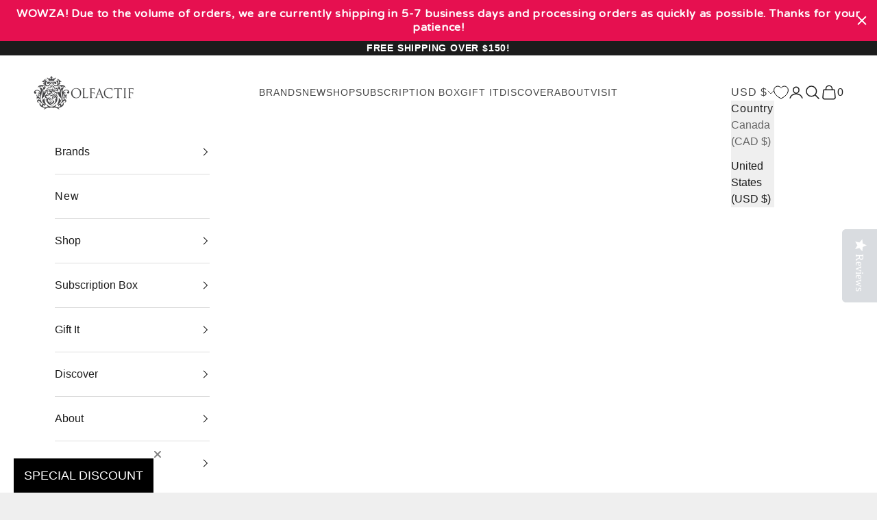

--- FILE ---
content_type: text/html; charset=utf-8
request_url: https://www.olfactif.com/collections/blind-box-reveal-summer-2021/products/every-storm-a-serenade
body_size: 79196
content:















<!doctype html>

<html lang="en" dir="ltr">
  <head>

    <meta charset="utf-8">
    <meta name="viewport" content="width=device-width, initial-scale=1.0, height=device-height, minimum-scale=1.0, maximum-scale=5.0">

    <title>Every Storm a Serenade | Imaginary Authors | Olfactif | Perfume subscription</title>
    <meta name="google-site-verification" content="GooGhywoiu9839t543j0s7543uw1. Please grant Admin access for user daniellekfleming@gmail.com in Google Ads account 388-360-6748 - Date 01/11/2025" /><meta name="description" content="In the latest release from Imaginary Authors, perfumer Josh Meyer takes a coastal forest of spruce and kicks up the wind carrying a cold, salty sea spray."><link rel="canonical" href="https://www.olfactif.com/products/every-storm-a-serenade"><link rel="shortcut icon" href="//www.olfactif.com/cdn/shop/files/favicon.jpg?v=1613162441&width=96">
      <link rel="apple-touch-icon" href="//www.olfactif.com/cdn/shop/files/favicon.jpg?v=1613162441&width=180"><link rel="preconnect" href="https://fonts.shopifycdn.com" crossorigin><link rel="preload" href="//www.olfactif.com/cdn/fonts/muli/muli_n3.eb26389ceb64d8e291e0e54b7062f20e7b222f9d.woff2" as="font" type="font/woff2" crossorigin><link rel="preload" href="//www.olfactif.com/cdn/fonts/nunito/nunito_n4.fc49103dc396b42cae9460289072d384b6c6eb63.woff2" as="font" type="font/woff2" crossorigin><meta property="og:type" content="product">
  <meta property="og:title" content="Every Storm a Serenade">
  <meta property="product:price:amount" content="115.00">
  <meta property="product:price:currency" content="USD">
  <meta property="product:availability" content="in stock"><meta property="og:image" content="http://www.olfactif.com/cdn/shop/products/Every-Storm-Site.jpg?v=1456803092&width=2048">
  <meta property="og:image:secure_url" content="https://www.olfactif.com/cdn/shop/products/Every-Storm-Site.jpg?v=1456803092&width=2048">
  <meta property="og:image:width" content="241">
  <meta property="og:image:height" content="400"><meta property="og:description" content="In the latest release from Imaginary Authors, perfumer Josh Meyer takes a coastal forest of spruce and kicks up the wind carrying a cold, salty sea spray."><meta property="og:url" content="https://www.olfactif.com/products/every-storm-a-serenade">
<meta property="og:site_name" content="Olfactif"><meta name="twitter:card" content="summary"><meta name="twitter:title" content="Every Storm a Serenade">
  <meta name="twitter:description" content="The scent The artist The inspiration Try a sample first! In the latest release from Imaginary Authors, perfumer Josh Meyer takes a coastal forest of spruce and kicks up the wind that carries a cold, salty sea spray. Josh plays with calone, a tricky note that he manages to make smooth and uncontroversial here (of course he used calone to achieve this effect), and once again Imaginary Authors has a perfume that plays with words as nimbly as it plays with notes. Every Storm a Serenade is musical indeed, the deep black waves topped with icy white caps striking a brooding minor chord. Notes include Danish spruce, eucalyptus, vetiver, calone, ambergris, Baltic sea mist. Josh Meyer is the creator and perfumer of Imaginary Authors out of Portland, Oregon. Each perfume in his line of gorgeous, quirky scents has an imaginary author to match. Read a Q&amp;amp;A"><meta name="twitter:image" content="https://www.olfactif.com/cdn/shop/products/Every-Storm-Site.jpg?crop=center&height=1200&v=1456803092&width=1200">
  <meta name="twitter:image:alt" content=""><script async crossorigin fetchpriority="high" src="/cdn/shopifycloud/importmap-polyfill/es-modules-shim.2.4.0.js"></script>
<script type="application/ld+json">{"@context":"http:\/\/schema.org\/","@id":"\/products\/every-storm-a-serenade#product","@type":"ProductGroup","brand":{"@type":"Brand","name":"Imaginary Authors"},"category":"Perfume","description":"\nThe scent\nThe artist\nThe inspiration\n\n\nTry a sample first! In the latest release from Imaginary Authors, perfumer Josh Meyer takes a coastal forest of spruce and kicks up the wind that carries a cold, salty sea spray. Josh plays with calone, a tricky note that he manages to make smooth and uncontroversial here (of course he used calone to achieve this effect), and once again Imaginary Authors has a perfume that plays with words as nimbly as it plays with notes. Every Storm a Serenade is musical indeed, the deep black waves topped with icy white caps striking a brooding minor chord. Notes include Danish spruce, eucalyptus, vetiver, calone, ambergris, Baltic sea mist.\nJosh Meyer is the creator and perfumer of Imaginary Authors out of Portland, Oregon. Each perfume in his line of gorgeous, quirky scents has an imaginary author to match. Read a Q\u0026amp;A with Josh or learn more at www.imaginaryauthors.com. \nEvery Storm a Serenade was inspired by the imaginary novel written by Niels Bjerregaard (you guessed it—an imaginary author).\n\n","hasVariant":[{"@id":"\/products\/every-storm-a-serenade?variant=11431683205#variant","@type":"Product","gtin":"60642;N;","image":"https:\/\/www.olfactif.com\/cdn\/shop\/products\/Every-Storm-Site.jpg?v=1456803092\u0026width=1920","name":"Every Storm a Serenade - 50 ml \/ EDP","offers":{"@id":"\/products\/every-storm-a-serenade?variant=11431683205#offer","@type":"Offer","availability":"http:\/\/schema.org\/InStock","price":"115.00","priceCurrency":"USD","url":"https:\/\/www.olfactif.com\/products\/every-storm-a-serenade?variant=11431683205"},"sku":"FB03162M"}],"name":"Every Storm a Serenade","productGroupID":"3854577861","url":"https:\/\/www.olfactif.com\/products\/every-storm-a-serenade"}</script><script type="application/ld+json">
  {
    "@context": "https://schema.org",
    "@type": "BreadcrumbList",
    "itemListElement": [{
        "@type": "ListItem",
        "position": 1,
        "name": "Home",
        "item": "https://www.olfactif.com"
      },{
            "@type": "ListItem",
            "position": 2,
            "name": "Blind Box Reveal | Summer 2021",
            "item": "https://www.olfactif.com/collections/blind-box-reveal-summer-2021"
          }, {
            "@type": "ListItem",
            "position": 3,
            "name": "Every Storm a Serenade",
            "item": "https://www.olfactif.com/products/every-storm-a-serenade"
          }]
  }
</script><style>/* Typography (heading) */
  @font-face {
  font-family: Muli;
  font-weight: 300;
  font-style: normal;
  font-display: fallback;
  src: url("//www.olfactif.com/cdn/fonts/muli/muli_n3.eb26389ceb64d8e291e0e54b7062f20e7b222f9d.woff2") format("woff2"),
       url("//www.olfactif.com/cdn/fonts/muli/muli_n3.6d84e73a633f80b55aef7c219f353299136e4671.woff") format("woff");
}

@font-face {
  font-family: Muli;
  font-weight: 300;
  font-style: italic;
  font-display: fallback;
  src: url("//www.olfactif.com/cdn/fonts/muli/muli_i3.aadc4fcabd129e8b392abc50e94e055c0e2e9395.woff2") format("woff2"),
       url("//www.olfactif.com/cdn/fonts/muli/muli_i3.aab169de584c3dbe09af35d489f61eaf5bd2c52a.woff") format("woff");
}

/* Typography (body) */
  @font-face {
  font-family: Nunito;
  font-weight: 400;
  font-style: normal;
  font-display: fallback;
  src: url("//www.olfactif.com/cdn/fonts/nunito/nunito_n4.fc49103dc396b42cae9460289072d384b6c6eb63.woff2") format("woff2"),
       url("//www.olfactif.com/cdn/fonts/nunito/nunito_n4.5d26d13beeac3116db2479e64986cdeea4c8fbdd.woff") format("woff");
}

@font-face {
  font-family: Nunito;
  font-weight: 400;
  font-style: italic;
  font-display: fallback;
  src: url("//www.olfactif.com/cdn/fonts/nunito/nunito_i4.fd53bf99043ab6c570187ed42d1b49192135de96.woff2") format("woff2"),
       url("//www.olfactif.com/cdn/fonts/nunito/nunito_i4.cb3876a003a73aaae5363bb3e3e99d45ec598cc6.woff") format("woff");
}

@font-face {
  font-family: Nunito;
  font-weight: 700;
  font-style: normal;
  font-display: fallback;
  src: url("//www.olfactif.com/cdn/fonts/nunito/nunito_n7.37cf9b8cf43b3322f7e6e13ad2aad62ab5dc9109.woff2") format("woff2"),
       url("//www.olfactif.com/cdn/fonts/nunito/nunito_n7.45cfcfadc6630011252d54d5f5a2c7c98f60d5de.woff") format("woff");
}

@font-face {
  font-family: Nunito;
  font-weight: 700;
  font-style: italic;
  font-display: fallback;
  src: url("//www.olfactif.com/cdn/fonts/nunito/nunito_i7.3f8ba2027bc9ceb1b1764ecab15bae73f86c4632.woff2") format("woff2"),
       url("//www.olfactif.com/cdn/fonts/nunito/nunito_i7.82bfb5f86ec77ada3c9f660da22064c2e46e1469.woff") format("woff");
}

:root {
    /* Container */
    --container-max-width: 100%;
    --container-xxs-max-width: 27.5rem; /* 440px */
    --container-xs-max-width: 42.5rem; /* 680px */
    --container-sm-max-width: 61.25rem; /* 980px */
    --container-md-max-width: 71.875rem; /* 1150px */
    --container-lg-max-width: 78.75rem; /* 1260px */
    --container-xl-max-width: 85rem; /* 1360px */
    --container-gutter: 1.25rem;

    --section-vertical-spacing: 2.5rem;
    --section-vertical-spacing-tight:2.5rem;

    --section-stack-gap:2.25rem;
    --section-stack-gap-tight:2.25rem;

    /* Form settings */
    --form-gap: 1.25rem; /* Gap between fieldset and submit button */
    --fieldset-gap: 1rem; /* Gap between each form input within a fieldset */
    --form-control-gap: 0.625rem; /* Gap between input and label (ignored for floating label) */
    --checkbox-control-gap: 0.75rem; /* Horizontal gap between checkbox and its associated label */
    --input-padding-block: 0.65rem; /* Vertical padding for input, textarea and native select */
    --input-padding-inline: 0.8rem; /* Horizontal padding for input, textarea and native select */
    --checkbox-size: 0.875rem; /* Size (width and height) for checkbox */

    /* Other sizes */
    --sticky-area-height: calc(var(--announcement-bar-is-sticky, 0) * var(--announcement-bar-height, 0px) + var(--header-is-sticky, 0) * var(--header-is-visible, 1) * var(--header-height, 0px));

    /* RTL support */
    --transform-logical-flip: 1;
    --transform-origin-start: left;
    --transform-origin-end: right;

    /**
     * ---------------------------------------------------------------------
     * TYPOGRAPHY
     * ---------------------------------------------------------------------
     */

    /* Font properties */
    --heading-font-family: Muli, sans-serif;
    --heading-font-weight: 300;
    --heading-font-style: normal;
    --heading-text-transform: uppercase;
    --heading-letter-spacing: 0.05em;
    --text-font-family: Nunito, sans-serif;
    --text-font-weight: 400;
    --text-font-style: normal;
    --text-letter-spacing: 0.05em;
    --button-font: var(--text-font-style) var(--text-font-weight) var(--text-sm) / 1.65 var(--text-font-family);
    --button-text-transform: uppercase;
    --button-letter-spacing: 0.18em;

    /* Font sizes */--text-heading-size-factor: 1;
    --text-h1: max(0.6875rem, clamp(1.375rem, 1.146341463414634rem + 0.975609756097561vw, 2rem) * var(--text-heading-size-factor));
    --text-h2: max(0.6875rem, clamp(1.25rem, 1.0670731707317074rem + 0.7804878048780488vw, 1.75rem) * var(--text-heading-size-factor));
    --text-h3: max(0.6875rem, clamp(1.125rem, 1.0335365853658536rem + 0.3902439024390244vw, 1.375rem) * var(--text-heading-size-factor));
    --text-h4: max(0.6875rem, clamp(1rem, 0.9542682926829268rem + 0.1951219512195122vw, 1.125rem) * var(--text-heading-size-factor));
    --text-h5: calc(0.875rem * var(--text-heading-size-factor));
    --text-h6: calc(0.75rem * var(--text-heading-size-factor));

    --text-xs: 0.9375rem;
    --text-sm: 1.0rem;
    --text-base: 1.0625rem;
    --text-lg: 1.1875rem;
    --text-xl: 1.25rem;

    /* Rounded variables (used for border radius) */
    --rounded-full: 9999px;
    --button-border-radius: 0.0rem;
    --input-border-radius: 0.0rem;

    /* Box shadow */
    --shadow-sm: 0 2px 8px rgb(0 0 0 / 0.05);
    --shadow: 0 5px 15px rgb(0 0 0 / 0.05);
    --shadow-md: 0 5px 30px rgb(0 0 0 / 0.05);
    --shadow-block: px px px rgb(var(--text-primary) / 0.0);

    /**
     * ---------------------------------------------------------------------
     * OTHER
     * ---------------------------------------------------------------------
     */

    --checkmark-svg-url: url(//www.olfactif.com/cdn/shop/t/62/assets/checkmark.svg?v=77552481021870063511761572789);
    --cursor-zoom-in-svg-url: url(//www.olfactif.com/cdn/shop/t/62/assets/cursor-zoom-in.svg?v=53880737899771658811761572789);
  }

  [dir="rtl"]:root {
    /* RTL support */
    --transform-logical-flip: -1;
    --transform-origin-start: right;
    --transform-origin-end: left;
  }

  @media screen and (min-width: 700px) {
    :root {
      /* Typography (font size) */
      --text-xs: 1.0rem;
      --text-sm: 1.0625rem;
      --text-base: 1.125rem;
      --text-lg: 1.25rem;
      --text-xl: 1.375rem;

      /* Spacing settings */
      --container-gutter: 2rem;
    }
  }

  @media screen and (min-width: 1000px) {
    :root {
      /* Spacing settings */
      --container-gutter: 3rem;

      --section-vertical-spacing: 4rem;
      --section-vertical-spacing-tight: 4rem;

      --section-stack-gap:3rem;
      --section-stack-gap-tight:3rem;
    }
  }:root {/* Overlay used for modal */
    --page-overlay: 0 0 0 / 0.4;

    /* We use the first scheme background as default */
    --page-background: ;

    /* Product colors */
    --on-sale-text: 227 44 43;
    --on-sale-badge-background: 227 44 43;
    --on-sale-badge-text: 255 255 255;
    --sold-out-badge-background: 239 239 239;
    --sold-out-badge-text: 0 0 0 / 0.65;
    --custom-badge-background: 28 28 28;
    --custom-badge-text: 255 255 255;
    --star-color: 28 28 28;

    /* Status colors */
    --success-background: 212 227 203;
    --success-text: 48 122 7;
    --warning-background: 253 241 224;
    --warning-text: 237 138 0;
    --error-background: 243 204 204;
    --error-text: 203 43 43;
  }.color-scheme--scheme-1 {
      /* Color settings */--accent: 28 28 28;
      --text-color: 28 28 28;
      --background: 239 239 239 / 1.0;
      --background-without-opacity: 239 239 239;
      --background-gradient: ;--border-color: 207 207 207;/* Button colors */
      --button-background: 28 28 28;
      --button-text-color: 255 255 255;

      /* Circled buttons */
      --circle-button-background: 255 255 255;
      --circle-button-text-color: 28 28 28;
    }.shopify-section:has(.section-spacing.color-scheme--bg-609ecfcfee2f667ac6c12366fc6ece56) + .shopify-section:has(.section-spacing.color-scheme--bg-609ecfcfee2f667ac6c12366fc6ece56:not(.bordered-section)) .section-spacing {
      padding-block-start: 0;
    }.color-scheme--scheme-2 {
      /* Color settings */--accent: 28 28 28;
      --text-color: 28 28 28;
      --background: 255 255 255 / 1.0;
      --background-without-opacity: 255 255 255;
      --background-gradient: ;--border-color: 221 221 221;/* Button colors */
      --button-background: 28 28 28;
      --button-text-color: 255 255 255;

      /* Circled buttons */
      --circle-button-background: 255 255 255;
      --circle-button-text-color: 28 28 28;
    }.shopify-section:has(.section-spacing.color-scheme--bg-54922f2e920ba8346f6dc0fba343d673) + .shopify-section:has(.section-spacing.color-scheme--bg-54922f2e920ba8346f6dc0fba343d673:not(.bordered-section)) .section-spacing {
      padding-block-start: 0;
    }.color-scheme--scheme-3 {
      /* Color settings */--accent: 255 255 255;
      --text-color: 255 255 255;
      --background: 28 28 28 / 1.0;
      --background-without-opacity: 28 28 28;
      --background-gradient: ;--border-color: 62 62 62;/* Button colors */
      --button-background: 255 255 255;
      --button-text-color: 28 28 28;

      /* Circled buttons */
      --circle-button-background: 255 255 255;
      --circle-button-text-color: 28 28 28;
    }.shopify-section:has(.section-spacing.color-scheme--bg-c1f8cb21047e4797e94d0969dc5d1e44) + .shopify-section:has(.section-spacing.color-scheme--bg-c1f8cb21047e4797e94d0969dc5d1e44:not(.bordered-section)) .section-spacing {
      padding-block-start: 0;
    }.color-scheme--scheme-4 {
      /* Color settings */--accent: 255 255 255;
      --text-color: 255 255 255;
      --background: 0 0 0 / 0.0;
      --background-without-opacity: 0 0 0;
      --background-gradient: ;--border-color: 255 255 255;/* Button colors */
      --button-background: 255 255 255;
      --button-text-color: 28 28 28;

      /* Circled buttons */
      --circle-button-background: 255 255 255;
      --circle-button-text-color: 28 28 28;
    }.shopify-section:has(.section-spacing.color-scheme--bg-3671eee015764974ee0aef1536023e0f) + .shopify-section:has(.section-spacing.color-scheme--bg-3671eee015764974ee0aef1536023e0f:not(.bordered-section)) .section-spacing {
      padding-block-start: 0;
    }.color-scheme--scheme-ff39d008-3490-4d05-a487-01562eba85ff {
      /* Color settings */--accent: 28 28 28;
      --text-color: 255 255 255;
      --background: 54 148 148 / 1.0;
      --background-without-opacity: 54 148 148;
      --background-gradient: ;--border-color: 84 164 164;/* Button colors */
      --button-background: 28 28 28;
      --button-text-color: 0 0 0;

      /* Circled buttons */
      --circle-button-background: 54 148 148;
      --circle-button-text-color: 28 28 28;
    }.shopify-section:has(.section-spacing.color-scheme--bg-0e83fc3a1a164ecbb64ce0b46557d230) + .shopify-section:has(.section-spacing.color-scheme--bg-0e83fc3a1a164ecbb64ce0b46557d230:not(.bordered-section)) .section-spacing {
      padding-block-start: 0;
    }.color-scheme--dialog {
      /* Color settings */--accent: 28 28 28;
      --text-color: 28 28 28;
      --background: 239 239 239 / 1.0;
      --background-without-opacity: 239 239 239;
      --background-gradient: ;--border-color: 207 207 207;/* Button colors */
      --button-background: 28 28 28;
      --button-text-color: 255 255 255;

      /* Circled buttons */
      --circle-button-background: 255 255 255;
      --circle-button-text-color: 28 28 28;
    }
</style><script>
  // This allows to expose several variables to the global scope, to be used in scripts
  window.themeVariables = {
    settings: {
      showPageTransition: null,
      pageType: "product",
      moneyFormat: "${{amount}}",
      moneyWithCurrencyFormat: "${{amount}} USD",
      currencyCodeEnabled: false,
      cartType: "page",
      staggerMenuApparition: false
    },

    strings: {
      addedToCart: "Added to your cart!",
      closeGallery: "Close gallery",
      zoomGallery: "Zoom picture",
      errorGallery: "Image cannot be loaded",
      shippingEstimatorNoResults: "Sorry, we do not ship to your address.",
      shippingEstimatorOneResult: "There is one shipping rate for your address:",
      shippingEstimatorMultipleResults: "There are several shipping rates for your address:",
      shippingEstimatorError: "One or more error occurred while retrieving shipping rates:",
      next: "Next",
      previous: "Previous"
    },

    mediaQueries: {
      'sm': 'screen and (min-width: 700px)',
      'md': 'screen and (min-width: 1000px)',
      'lg': 'screen and (min-width: 1150px)',
      'xl': 'screen and (min-width: 1400px)',
      '2xl': 'screen and (min-width: 1600px)',
      'sm-max': 'screen and (max-width: 699px)',
      'md-max': 'screen and (max-width: 999px)',
      'lg-max': 'screen and (max-width: 1149px)',
      'xl-max': 'screen and (max-width: 1399px)',
      '2xl-max': 'screen and (max-width: 1599px)',
      'motion-safe': '(prefers-reduced-motion: no-preference)',
      'motion-reduce': '(prefers-reduced-motion: reduce)',
      'supports-hover': 'screen and (pointer: fine)',
      'supports-touch': 'screen and (hover: none)'
    }
  };</script><link rel="stylesheet" href="https://cdn.jsdelivr.net/npm/swiper@11/swiper-bundle.min.css" />

    <script type="importmap">{
        "imports": {
          "vendor": "//www.olfactif.com/cdn/shop/t/62/assets/vendor.min.js?v=118757129943152772801761572789",
          "theme": "//www.olfactif.com/cdn/shop/t/62/assets/theme.js?v=15109298495382699871761572789",
          "photoswipe": "//www.olfactif.com/cdn/shop/t/62/assets/photoswipe.min.js?v=13374349288281597431761572789"
        }
      }
    </script>

    <script type="module" src="//www.olfactif.com/cdn/shop/t/62/assets/vendor.min.js?v=118757129943152772801761572789"></script>
    <script type="module" src="//www.olfactif.com/cdn/shop/t/62/assets/theme.js?v=15109298495382699871761572789"></script>

    
  <script>window.performance && window.performance.mark && window.performance.mark('shopify.content_for_header.start');</script><meta name="google-site-verification" content="ewwECemVIiCBok25MTBFSgSzdzIdbg96U0HSdVTD9w8">
<meta name="google-site-verification" content="EVQaiSV2lr9jQBNU8RwvYm6mSDqK_11k-3NIjcI_1yc">
<meta name="google-site-verification" content="9EHMCZ8J-2BZBZ0RGWtd0Y8N01hYlQxilw_cnJ1LzfA">
<meta id="shopify-digital-wallet" name="shopify-digital-wallet" content="/1807029/digital_wallets/dialog">
<meta name="shopify-checkout-api-token" content="598d690181fa643261c6f80123b2ed25">
<meta id="in-context-paypal-metadata" data-shop-id="1807029" data-venmo-supported="false" data-environment="production" data-locale="en_US" data-paypal-v4="true" data-currency="USD">
<link rel="alternate" type="application/json+oembed" href="https://www.olfactif.com/products/every-storm-a-serenade.oembed">
<script async="async" src="/checkouts/internal/preloads.js?locale=en-US"></script>
<link rel="preconnect" href="https://shop.app" crossorigin="anonymous">
<script async="async" src="https://shop.app/checkouts/internal/preloads.js?locale=en-US&shop_id=1807029" crossorigin="anonymous"></script>
<script id="apple-pay-shop-capabilities" type="application/json">{"shopId":1807029,"countryCode":"US","currencyCode":"USD","merchantCapabilities":["supports3DS"],"merchantId":"gid:\/\/shopify\/Shop\/1807029","merchantName":"Olfactif","requiredBillingContactFields":["postalAddress","email","phone"],"requiredShippingContactFields":["postalAddress","email","phone"],"shippingType":"shipping","supportedNetworks":["visa","masterCard","amex","discover","elo","jcb"],"total":{"type":"pending","label":"Olfactif","amount":"1.00"},"shopifyPaymentsEnabled":true,"supportsSubscriptions":true}</script>
<script id="shopify-features" type="application/json">{"accessToken":"598d690181fa643261c6f80123b2ed25","betas":["rich-media-storefront-analytics"],"domain":"www.olfactif.com","predictiveSearch":true,"shopId":1807029,"locale":"en"}</script>
<script>var Shopify = Shopify || {};
Shopify.shop = "olfactif.myshopify.com";
Shopify.locale = "en";
Shopify.currency = {"active":"USD","rate":"1.0"};
Shopify.country = "US";
Shopify.theme = {"name":"Prestige-dev-hopatoo July 2 | BOLD | Oct.27.2025","id":155852243169,"schema_name":"Prestige","schema_version":"10.7.0","theme_store_id":855,"role":"main"};
Shopify.theme.handle = "null";
Shopify.theme.style = {"id":null,"handle":null};
Shopify.cdnHost = "www.olfactif.com/cdn";
Shopify.routes = Shopify.routes || {};
Shopify.routes.root = "/";</script>
<script type="module">!function(o){(o.Shopify=o.Shopify||{}).modules=!0}(window);</script>
<script>!function(o){function n(){var o=[];function n(){o.push(Array.prototype.slice.apply(arguments))}return n.q=o,n}var t=o.Shopify=o.Shopify||{};t.loadFeatures=n(),t.autoloadFeatures=n()}(window);</script>
<script>
  window.ShopifyPay = window.ShopifyPay || {};
  window.ShopifyPay.apiHost = "shop.app\/pay";
  window.ShopifyPay.redirectState = null;
</script>
<script id="shop-js-analytics" type="application/json">{"pageType":"product"}</script>
<script defer="defer" async type="module" src="//www.olfactif.com/cdn/shopifycloud/shop-js/modules/v2/client.init-shop-cart-sync_D0dqhulL.en.esm.js"></script>
<script defer="defer" async type="module" src="//www.olfactif.com/cdn/shopifycloud/shop-js/modules/v2/chunk.common_CpVO7qML.esm.js"></script>
<script type="module">
  await import("//www.olfactif.com/cdn/shopifycloud/shop-js/modules/v2/client.init-shop-cart-sync_D0dqhulL.en.esm.js");
await import("//www.olfactif.com/cdn/shopifycloud/shop-js/modules/v2/chunk.common_CpVO7qML.esm.js");

  window.Shopify.SignInWithShop?.initShopCartSync?.({"fedCMEnabled":true,"windoidEnabled":true});

</script>
<script>
  window.Shopify = window.Shopify || {};
  if (!window.Shopify.featureAssets) window.Shopify.featureAssets = {};
  window.Shopify.featureAssets['shop-js'] = {"shop-cart-sync":["modules/v2/client.shop-cart-sync_D9bwt38V.en.esm.js","modules/v2/chunk.common_CpVO7qML.esm.js"],"init-fed-cm":["modules/v2/client.init-fed-cm_BJ8NPuHe.en.esm.js","modules/v2/chunk.common_CpVO7qML.esm.js"],"init-shop-email-lookup-coordinator":["modules/v2/client.init-shop-email-lookup-coordinator_pVrP2-kG.en.esm.js","modules/v2/chunk.common_CpVO7qML.esm.js"],"shop-cash-offers":["modules/v2/client.shop-cash-offers_CNh7FWN-.en.esm.js","modules/v2/chunk.common_CpVO7qML.esm.js","modules/v2/chunk.modal_DKF6x0Jh.esm.js"],"init-shop-cart-sync":["modules/v2/client.init-shop-cart-sync_D0dqhulL.en.esm.js","modules/v2/chunk.common_CpVO7qML.esm.js"],"init-windoid":["modules/v2/client.init-windoid_DaoAelzT.en.esm.js","modules/v2/chunk.common_CpVO7qML.esm.js"],"shop-toast-manager":["modules/v2/client.shop-toast-manager_1DND8Tac.en.esm.js","modules/v2/chunk.common_CpVO7qML.esm.js"],"pay-button":["modules/v2/client.pay-button_CFeQi1r6.en.esm.js","modules/v2/chunk.common_CpVO7qML.esm.js"],"shop-button":["modules/v2/client.shop-button_Ca94MDdQ.en.esm.js","modules/v2/chunk.common_CpVO7qML.esm.js"],"shop-login-button":["modules/v2/client.shop-login-button_DPYNfp1Z.en.esm.js","modules/v2/chunk.common_CpVO7qML.esm.js","modules/v2/chunk.modal_DKF6x0Jh.esm.js"],"avatar":["modules/v2/client.avatar_BTnouDA3.en.esm.js"],"shop-follow-button":["modules/v2/client.shop-follow-button_BMKh4nJE.en.esm.js","modules/v2/chunk.common_CpVO7qML.esm.js","modules/v2/chunk.modal_DKF6x0Jh.esm.js"],"init-customer-accounts-sign-up":["modules/v2/client.init-customer-accounts-sign-up_CJXi5kRN.en.esm.js","modules/v2/client.shop-login-button_DPYNfp1Z.en.esm.js","modules/v2/chunk.common_CpVO7qML.esm.js","modules/v2/chunk.modal_DKF6x0Jh.esm.js"],"init-shop-for-new-customer-accounts":["modules/v2/client.init-shop-for-new-customer-accounts_BoBxkgWu.en.esm.js","modules/v2/client.shop-login-button_DPYNfp1Z.en.esm.js","modules/v2/chunk.common_CpVO7qML.esm.js","modules/v2/chunk.modal_DKF6x0Jh.esm.js"],"init-customer-accounts":["modules/v2/client.init-customer-accounts_DCuDTzpR.en.esm.js","modules/v2/client.shop-login-button_DPYNfp1Z.en.esm.js","modules/v2/chunk.common_CpVO7qML.esm.js","modules/v2/chunk.modal_DKF6x0Jh.esm.js"],"checkout-modal":["modules/v2/client.checkout-modal_U_3e4VxF.en.esm.js","modules/v2/chunk.common_CpVO7qML.esm.js","modules/v2/chunk.modal_DKF6x0Jh.esm.js"],"lead-capture":["modules/v2/client.lead-capture_DEgn0Z8u.en.esm.js","modules/v2/chunk.common_CpVO7qML.esm.js","modules/v2/chunk.modal_DKF6x0Jh.esm.js"],"shop-login":["modules/v2/client.shop-login_CoM5QKZ_.en.esm.js","modules/v2/chunk.common_CpVO7qML.esm.js","modules/v2/chunk.modal_DKF6x0Jh.esm.js"],"payment-terms":["modules/v2/client.payment-terms_BmrqWn8r.en.esm.js","modules/v2/chunk.common_CpVO7qML.esm.js","modules/v2/chunk.modal_DKF6x0Jh.esm.js"]};
</script>
<script>(function() {
  var isLoaded = false;
  function asyncLoad() {
    if (isLoaded) return;
    isLoaded = true;
    var urls = ["https:\/\/chimpstatic.com\/mcjs-connected\/js\/users\/fac08b2f4e\/bfacf3bc569021d1c5c524f03.js?shop=olfactif.myshopify.com","https:\/\/js.smile.io\/v1\/smile-shopify.js?shop=olfactif.myshopify.com","https:\/\/chimpstatic.com\/mcjs-connected\/js\/users\/fac08b2f4e\/62f28fa226e812eea80c4ea32.js?shop=olfactif.myshopify.com","https:\/\/cookiebar.hulkapps.com\/hulk_cookie_bar.js?shop=olfactif.myshopify.com","https:\/\/static-us.afterpay.com\/shopify\/afterpay-attract\/afterpay-attract-widget.js?shop=olfactif.myshopify.com","https:\/\/cdn.attn.tv\/olfactif\/dtag.js?shop=olfactif.myshopify.com","https:\/\/shopify-widget.route.com\/shopify.widget.js?shop=olfactif.myshopify.com","https:\/\/static.rechargecdn.com\/assets\/js\/widget.min.js?shop=olfactif.myshopify.com","https:\/\/cdn.hextom.com\/js\/quickannouncementbar.js?shop=olfactif.myshopify.com","https:\/\/na.shgcdn3.com\/pixel-collector.js?shop=olfactif.myshopify.com","https:\/\/cdn.rebuyengine.com\/onsite\/js\/rebuy.js?shop=olfactif.myshopify.com"];
    for (var i = 0; i < urls.length; i++) {
      var s = document.createElement('script');
      s.type = 'text/javascript';
      s.async = true;
      s.src = urls[i];
      var x = document.getElementsByTagName('script')[0];
      x.parentNode.insertBefore(s, x);
    }
  };
  if(window.attachEvent) {
    window.attachEvent('onload', asyncLoad);
  } else {
    window.addEventListener('load', asyncLoad, false);
  }
})();</script>
<script id="__st">var __st={"a":1807029,"offset":-18000,"reqid":"432a1261-e507-4b9b-8d78-2697ce98ecdf-1764920054","pageurl":"www.olfactif.com\/collections\/blind-box-reveal-summer-2021\/products\/every-storm-a-serenade","u":"ff51cf5e6eff","p":"product","rtyp":"product","rid":3854577861};</script>
<script>window.ShopifyPaypalV4VisibilityTracking = true;</script>
<script id="captcha-bootstrap">!function(){'use strict';const t='contact',e='account',n='new_comment',o=[[t,t],['blogs',n],['comments',n],[t,'customer']],c=[[e,'customer_login'],[e,'guest_login'],[e,'recover_customer_password'],[e,'create_customer']],r=t=>t.map((([t,e])=>`form[action*='/${t}']:not([data-nocaptcha='true']) input[name='form_type'][value='${e}']`)).join(','),a=t=>()=>t?[...document.querySelectorAll(t)].map((t=>t.form)):[];function s(){const t=[...o],e=r(t);return a(e)}const i='password',u='form_key',d=['recaptcha-v3-token','g-recaptcha-response','h-captcha-response',i],f=()=>{try{return window.sessionStorage}catch{return}},m='__shopify_v',_=t=>t.elements[u];function p(t,e,n=!1){try{const o=window.sessionStorage,c=JSON.parse(o.getItem(e)),{data:r}=function(t){const{data:e,action:n}=t;return t[m]||n?{data:e,action:n}:{data:t,action:n}}(c);for(const[e,n]of Object.entries(r))t.elements[e]&&(t.elements[e].value=n);n&&o.removeItem(e)}catch(o){console.error('form repopulation failed',{error:o})}}const l='form_type',E='cptcha';function T(t){t.dataset[E]=!0}const w=window,h=w.document,L='Shopify',v='ce_forms',y='captcha';let A=!1;((t,e)=>{const n=(g='f06e6c50-85a8-45c8-87d0-21a2b65856fe',I='https://cdn.shopify.com/shopifycloud/storefront-forms-hcaptcha/ce_storefront_forms_captcha_hcaptcha.v1.5.2.iife.js',D={infoText:'Protected by hCaptcha',privacyText:'Privacy',termsText:'Terms'},(t,e,n)=>{const o=w[L][v],c=o.bindForm;if(c)return c(t,g,e,D).then(n);var r;o.q.push([[t,g,e,D],n]),r=I,A||(h.body.append(Object.assign(h.createElement('script'),{id:'captcha-provider',async:!0,src:r})),A=!0)});var g,I,D;w[L]=w[L]||{},w[L][v]=w[L][v]||{},w[L][v].q=[],w[L][y]=w[L][y]||{},w[L][y].protect=function(t,e){n(t,void 0,e),T(t)},Object.freeze(w[L][y]),function(t,e,n,w,h,L){const[v,y,A,g]=function(t,e,n){const i=e?o:[],u=t?c:[],d=[...i,...u],f=r(d),m=r(i),_=r(d.filter((([t,e])=>n.includes(e))));return[a(f),a(m),a(_),s()]}(w,h,L),I=t=>{const e=t.target;return e instanceof HTMLFormElement?e:e&&e.form},D=t=>v().includes(t);t.addEventListener('submit',(t=>{const e=I(t);if(!e)return;const n=D(e)&&!e.dataset.hcaptchaBound&&!e.dataset.recaptchaBound,o=_(e),c=g().includes(e)&&(!o||!o.value);(n||c)&&t.preventDefault(),c&&!n&&(function(t){try{if(!f())return;!function(t){const e=f();if(!e)return;const n=_(t);if(!n)return;const o=n.value;o&&e.removeItem(o)}(t);const e=Array.from(Array(32),(()=>Math.random().toString(36)[2])).join('');!function(t,e){_(t)||t.append(Object.assign(document.createElement('input'),{type:'hidden',name:u})),t.elements[u].value=e}(t,e),function(t,e){const n=f();if(!n)return;const o=[...t.querySelectorAll(`input[type='${i}']`)].map((({name:t})=>t)),c=[...d,...o],r={};for(const[a,s]of new FormData(t).entries())c.includes(a)||(r[a]=s);n.setItem(e,JSON.stringify({[m]:1,action:t.action,data:r}))}(t,e)}catch(e){console.error('failed to persist form',e)}}(e),e.submit())}));const S=(t,e)=>{t&&!t.dataset[E]&&(n(t,e.some((e=>e===t))),T(t))};for(const o of['focusin','change'])t.addEventListener(o,(t=>{const e=I(t);D(e)&&S(e,y())}));const B=e.get('form_key'),M=e.get(l),P=B&&M;t.addEventListener('DOMContentLoaded',(()=>{const t=y();if(P)for(const e of t)e.elements[l].value===M&&p(e,B);[...new Set([...A(),...v().filter((t=>'true'===t.dataset.shopifyCaptcha))])].forEach((e=>S(e,t)))}))}(h,new URLSearchParams(w.location.search),n,t,e,['guest_login'])})(!0,!0)}();</script>
<script integrity="sha256-52AcMU7V7pcBOXWImdc/TAGTFKeNjmkeM1Pvks/DTgc=" data-source-attribution="shopify.loadfeatures" defer="defer" src="//www.olfactif.com/cdn/shopifycloud/storefront/assets/storefront/load_feature-81c60534.js" crossorigin="anonymous"></script>
<script crossorigin="anonymous" defer="defer" src="//www.olfactif.com/cdn/shopifycloud/storefront/assets/shopify_pay/storefront-65b4c6d7.js?v=20250812"></script>
<script data-source-attribution="shopify.dynamic_checkout.dynamic.init">var Shopify=Shopify||{};Shopify.PaymentButton=Shopify.PaymentButton||{isStorefrontPortableWallets:!0,init:function(){window.Shopify.PaymentButton.init=function(){};var t=document.createElement("script");t.src="https://www.olfactif.com/cdn/shopifycloud/portable-wallets/latest/portable-wallets.en.js",t.type="module",document.head.appendChild(t)}};
</script>
<script data-source-attribution="shopify.dynamic_checkout.buyer_consent">
  function portableWalletsHideBuyerConsent(e){var t=document.getElementById("shopify-buyer-consent"),n=document.getElementById("shopify-subscription-policy-button");t&&n&&(t.classList.add("hidden"),t.setAttribute("aria-hidden","true"),n.removeEventListener("click",e))}function portableWalletsShowBuyerConsent(e){var t=document.getElementById("shopify-buyer-consent"),n=document.getElementById("shopify-subscription-policy-button");t&&n&&(t.classList.remove("hidden"),t.removeAttribute("aria-hidden"),n.addEventListener("click",e))}window.Shopify?.PaymentButton&&(window.Shopify.PaymentButton.hideBuyerConsent=portableWalletsHideBuyerConsent,window.Shopify.PaymentButton.showBuyerConsent=portableWalletsShowBuyerConsent);
</script>
<script data-source-attribution="shopify.dynamic_checkout.cart.bootstrap">document.addEventListener("DOMContentLoaded",(function(){function t(){return document.querySelector("shopify-accelerated-checkout-cart, shopify-accelerated-checkout")}if(t())Shopify.PaymentButton.init();else{new MutationObserver((function(e,n){t()&&(Shopify.PaymentButton.init(),n.disconnect())})).observe(document.body,{childList:!0,subtree:!0})}}));
</script>
<link id="shopify-accelerated-checkout-styles" rel="stylesheet" media="screen" href="https://www.olfactif.com/cdn/shopifycloud/portable-wallets/latest/accelerated-checkout-backwards-compat.css" crossorigin="anonymous">
<style id="shopify-accelerated-checkout-cart">
        #shopify-buyer-consent {
  margin-top: 1em;
  display: inline-block;
  width: 100%;
}

#shopify-buyer-consent.hidden {
  display: none;
}

#shopify-subscription-policy-button {
  background: none;
  border: none;
  padding: 0;
  text-decoration: underline;
  font-size: inherit;
  cursor: pointer;
}

#shopify-subscription-policy-button::before {
  box-shadow: none;
}

      </style>

<script>window.performance && window.performance.mark && window.performance.mark('shopify.content_for_header.end');</script>
  





  <script type="text/javascript">
    
      window.__shgMoneyFormat = window.__shgMoneyFormat || {"CAD":{"currency":"CAD","currency_symbol":"$","currency_symbol_location":"left","decimal_places":2,"decimal_separator":".","thousands_separator":","},"USD":{"currency":"USD","currency_symbol":"$","currency_symbol_location":"left","decimal_places":2,"decimal_separator":".","thousands_separator":","}};
    
    window.__shgCurrentCurrencyCode = window.__shgCurrentCurrencyCode || {
      currency: "USD",
      currency_symbol: "$",
      decimal_separator: ".",
      thousands_separator: ",",
      decimal_places: 2,
      currency_symbol_location: "left"
    };
  </script>



    <script id="bold-platform-data" type="application/json">
{
  "shop": {
    "domain": "www.olfactif.com",
    "permanent_domain": "olfactif.myshopify.com",
    "url": "https://www.olfactif.com",
    "secure_url": "https://www.olfactif.com",
    "money_format": "${{amount}}",
    "currency": "USD"
  },
  "customer": {
    "id": null,
    "tags": null
  },
  "cart": {"note":null,"attributes":{},"original_total_price":0,"total_price":0,"total_discount":0,"total_weight":0.0,"item_count":0,"items":[],"requires_shipping":false,"currency":"USD","items_subtotal_price":0,"cart_level_discount_applications":[],"checkout_charge_amount":0},
  "line_item_products": [],
  "template": "product",
  "product": {"id":3854577861,"title":"Every Storm a Serenade","handle":"every-storm-a-serenade","description":"\u003cul class=\"tabs\"\u003e\n\u003cli\u003e\u003ca class=\"active\" href=\"#tab1\"\u003eThe scent\u003c\/a\u003e\u003c\/li\u003e\n\u003cli\u003e\u003ca href=\"#tab2\"\u003eThe artist\u003c\/a\u003e\u003c\/li\u003e\n\u003cli\u003e\u003ca href=\"#tab3\"\u003eThe inspiration\u003c\/a\u003e\u003c\/li\u003e\n\u003c\/ul\u003e\n\u003cul class=\"tabs-content\"\u003e\n\u003cli class=\"active\" id=\"tab1\"\u003e\u003cspan\u003e\u003cstrong\u003e\u003cspan style=\"color: #45818e;\"\u003e\u003ca href=\"http:\/\/www.olfactif.com\/products\/every-storm-a-serenade-sample\" title=\"Sample of Every Storm a Serenade by Imaginary Authors\"\u003e\u003cem\u003eTry a sample first!\u003c\/em\u003e \u003c\/a\u003e\u003c\/span\u003e\u003c\/strong\u003e\u003cbr\u003e\u003cbr\u003eIn the latest release from Imaginary Authors, perfumer Josh Meyer takes a coastal forest of spruce and kicks up the wind that carries a cold, salty sea spray. Josh plays with calone, a tricky note that he manages to make smooth and uncontroversial here (of \u003cem\u003ecourse \u003c\/em\u003ehe used calone to achieve this effect), and once again Imaginary Authors has a perfume that plays with words as nimbly as it plays with notes. Every Storm a Serenade is musical indeed, the deep black waves topped with icy white caps striking a brooding minor chord. Notes include Danish spruce, eucalyptus, vetiver, calone, ambergris, Baltic sea mist.\u003c\/span\u003e\u003c\/li\u003e\n\u003cli id=\"tab2\"\u003e\u003cspan\u003e\u003cspan\u003e\u003cimg src=\"https:\/\/cdn.shopify.com\/s\/files\/1\/0180\/7029\/files\/Artist_JoshMeyer_small.jpg?4705\" style=\"float: left; margin-right: 10px;\"\u003eJosh Meyer is the creator and perfumer of Imaginary Authors out of Portland, Oregon. Each perfume in his line of gorgeous, quirky scents has an imaginary author to match. Read a \u003c\/span\u003e\u003ca href=\"http:\/\/www.olfactif.com\/blogs\/blog\/7607579-interview-with-josh-meyer-imaginary-authors\" title=\"A Q\u0026amp;A with Josh Meyer of Imaginary Authors\"\u003eQ\u0026amp;A with Josh\u003c\/a\u003e\u003cspan\u003e or learn more at \u003c\/span\u003e\u003ca href=\"http:\/\/www.imaginaryauthors.com\/\" title=\"Imaginary Authors\"\u003ewww.imaginaryauthors.com\u003c\/a\u003e\u003cspan\u003e. \u003c\/span\u003e\u003c\/span\u003e\u003c\/li\u003e\n\u003cli id=\"tab3\"\u003e\u003cspan\u003e\u003cspan\u003eEvery Storm a Serenade was inspired by the imaginary novel written by Niels Bjerregaard (you guessed it—an imaginary author).\u003c\/span\u003e\u003c\/span\u003e\u003c\/li\u003e\n\u003c\/ul\u003e\n\u003cstyle type=\"text\/css\"\u003e\u003c!--\np.p1 {margin: 0.0px 0.0px 0.0px 0.0px; font: 12.0px 'Adobe Jenson Pro'; min-height: 14.0px}\np.p2 {margin: 4.0px 0.0px 0.0px 0.0px; line-height: 8.6px; font: 8.5px 'Adobe Jenson Pro'; color: #515054}\n--\u003e\u003c\/style\u003e","published_at":"2016-03-01T00:05:00-05:00","created_at":"2016-02-29T22:15:30-05:00","vendor":"Imaginary Authors","type":"Perfume","tags":["ambergris","autumn","calone","eucalyptus","imaginary-authors","March 2016","spring","spruce","summer","under-100","vetiver","winter"],"price":11500,"price_min":11500,"price_max":11500,"available":true,"price_varies":false,"compare_at_price":null,"compare_at_price_min":0,"compare_at_price_max":0,"compare_at_price_varies":false,"variants":[{"id":11431683205,"title":"50 ml \/ EDP","option1":"50 ml","option2":"EDP","option3":null,"sku":"FB03162M","requires_shipping":true,"taxable":true,"featured_image":{"id":8223280005,"product_id":3854577861,"position":1,"created_at":"2016-02-29T22:31:26-05:00","updated_at":"2016-02-29T22:31:32-05:00","alt":null,"width":241,"height":400,"src":"\/\/www.olfactif.com\/cdn\/shop\/products\/Every-Storm-Site.jpg?v=1456803092","variant_ids":[11431683205]},"available":true,"name":"Every Storm a Serenade - 50 ml \/ EDP","public_title":"50 ml \/ EDP","options":["50 ml","EDP"],"price":11500,"weight":680,"compare_at_price":null,"inventory_quantity":3,"inventory_management":"shopify","inventory_policy":"continue","barcode":"60642;N;","featured_media":{"alt":null,"id":67461611586,"position":1,"preview_image":{"aspect_ratio":0.603,"height":400,"width":241,"src":"\/\/www.olfactif.com\/cdn\/shop\/products\/Every-Storm-Site.jpg?v=1456803092"}},"requires_selling_plan":false,"selling_plan_allocations":[]}],"images":["\/\/www.olfactif.com\/cdn\/shop\/products\/Every-Storm-Site.jpg?v=1456803092"],"featured_image":"\/\/www.olfactif.com\/cdn\/shop\/products\/Every-Storm-Site.jpg?v=1456803092","options":["Size","Concentration"],"media":[{"alt":null,"id":67461611586,"position":1,"preview_image":{"aspect_ratio":0.603,"height":400,"width":241,"src":"\/\/www.olfactif.com\/cdn\/shop\/products\/Every-Storm-Site.jpg?v=1456803092"},"aspect_ratio":0.603,"height":400,"media_type":"image","src":"\/\/www.olfactif.com\/cdn\/shop\/products\/Every-Storm-Site.jpg?v=1456803092","width":241}],"requires_selling_plan":false,"selling_plan_groups":[],"content":"\u003cul class=\"tabs\"\u003e\n\u003cli\u003e\u003ca class=\"active\" href=\"#tab1\"\u003eThe scent\u003c\/a\u003e\u003c\/li\u003e\n\u003cli\u003e\u003ca href=\"#tab2\"\u003eThe artist\u003c\/a\u003e\u003c\/li\u003e\n\u003cli\u003e\u003ca href=\"#tab3\"\u003eThe inspiration\u003c\/a\u003e\u003c\/li\u003e\n\u003c\/ul\u003e\n\u003cul class=\"tabs-content\"\u003e\n\u003cli class=\"active\" id=\"tab1\"\u003e\u003cspan\u003e\u003cstrong\u003e\u003cspan style=\"color: #45818e;\"\u003e\u003ca href=\"http:\/\/www.olfactif.com\/products\/every-storm-a-serenade-sample\" title=\"Sample of Every Storm a Serenade by Imaginary Authors\"\u003e\u003cem\u003eTry a sample first!\u003c\/em\u003e \u003c\/a\u003e\u003c\/span\u003e\u003c\/strong\u003e\u003cbr\u003e\u003cbr\u003eIn the latest release from Imaginary Authors, perfumer Josh Meyer takes a coastal forest of spruce and kicks up the wind that carries a cold, salty sea spray. Josh plays with calone, a tricky note that he manages to make smooth and uncontroversial here (of \u003cem\u003ecourse \u003c\/em\u003ehe used calone to achieve this effect), and once again Imaginary Authors has a perfume that plays with words as nimbly as it plays with notes. Every Storm a Serenade is musical indeed, the deep black waves topped with icy white caps striking a brooding minor chord. Notes include Danish spruce, eucalyptus, vetiver, calone, ambergris, Baltic sea mist.\u003c\/span\u003e\u003c\/li\u003e\n\u003cli id=\"tab2\"\u003e\u003cspan\u003e\u003cspan\u003e\u003cimg src=\"https:\/\/cdn.shopify.com\/s\/files\/1\/0180\/7029\/files\/Artist_JoshMeyer_small.jpg?4705\" style=\"float: left; margin-right: 10px;\"\u003eJosh Meyer is the creator and perfumer of Imaginary Authors out of Portland, Oregon. Each perfume in his line of gorgeous, quirky scents has an imaginary author to match. Read a \u003c\/span\u003e\u003ca href=\"http:\/\/www.olfactif.com\/blogs\/blog\/7607579-interview-with-josh-meyer-imaginary-authors\" title=\"A Q\u0026amp;A with Josh Meyer of Imaginary Authors\"\u003eQ\u0026amp;A with Josh\u003c\/a\u003e\u003cspan\u003e or learn more at \u003c\/span\u003e\u003ca href=\"http:\/\/www.imaginaryauthors.com\/\" title=\"Imaginary Authors\"\u003ewww.imaginaryauthors.com\u003c\/a\u003e\u003cspan\u003e. \u003c\/span\u003e\u003c\/span\u003e\u003c\/li\u003e\n\u003cli id=\"tab3\"\u003e\u003cspan\u003e\u003cspan\u003eEvery Storm a Serenade was inspired by the imaginary novel written by Niels Bjerregaard (you guessed it—an imaginary author).\u003c\/span\u003e\u003c\/span\u003e\u003c\/li\u003e\n\u003c\/ul\u003e\n\u003cstyle type=\"text\/css\"\u003e\u003c!--\np.p1 {margin: 0.0px 0.0px 0.0px 0.0px; font: 12.0px 'Adobe Jenson Pro'; min-height: 14.0px}\np.p2 {margin: 4.0px 0.0px 0.0px 0.0px; line-height: 8.6px; font: 8.5px 'Adobe Jenson Pro'; color: #515054}\n--\u003e\u003c\/style\u003e"},
  "collection": [{"id":1760793624642,"title":"Blondine","handle":"blondine","description":"\u003cul class=\"tabs\"\u003e\n\u003cli\u003e\u003ca class=\"active\" href=\"#tab1\"\u003eThe scent\u003c\/a\u003e\u003c\/li\u003e\n\u003cli\u003e\u003ca href=\"#tab2\"\u003eThe artist\u003c\/a\u003e\u003c\/li\u003e\n\u003c\/ul\u003e\n\u003cul class=\"tabs-content\"\u003e\n\u003cul class=\"tabs-content\"\u003e\n\u003cli class=\"active\" id=\"tab1\"\u003e\n\u003cspan\u003e\u003cspan\u003e\u003cspan\u003e\u003cspan\u003e\u003cspan\u003e\u003cstrong\u003e\u003cspan style=\"color: #45818e;\"\u003e\u003ca href=\"http:\/\/www.olfactif.com\/products\/blondine-sample\" title=\"Sample of Blondine by Frassai\"\u003e\u003cem\u003eTry a sample first!\u003c\/em\u003e \u003c\/a\u003e\u003c\/span\u003e\u003c\/strong\u003e\u003cbr\u003e\u003cbr\u003eImagine a faraway land where a princess slips unnoticed through the gates of her castle. She tiptoes down an enchanted path of fragrant flowers and delicate leaves. With each step, her enchantment grows and she starts gathering them up, petal by petal, and stuffing them in her pockets. Close your eyes and join her journey through the white floral gardens of her sweet-smelling kingdom. \u003c\/span\u003e\u003c\/span\u003e\u003c\/span\u003e\u003c\/span\u003e\u003c\/span\u003e\n\u003cp\u003e \u003c\/p\u003e\n\u003cp\u003eNotes include green mandarin, salted butter caramel, pear leaves, tiger lily, ashok flower, cocoa, blond musk, tonka bean, and castoreum. \u003c\/p\u003e\n\u003cp\u003e \u003c\/p\u003e\n\u003c\/li\u003e\n\u003cli id=\"tab2\"\u003e\n\u003cdiv style=\"text-align: left;\" data-mce-fragment=\"1\" data-mce-style=\"text-align: left;\"\u003e\u003cimg src=\"https:\/\/cdn.shopify.com\/s\/files\/1\/0180\/7029\/files\/natalia2_520x500_88271ec9-dbfc-4dd7-b189-f6ecd0a43393_160x160.jpg?v=1624634641\" alt=\"\" style=\"margin-right: 10px; float: left;\" data-mce-fragment=\"1\" data-mce-style=\"margin-right: 10px; float: left;\" data-mce-src=\"https:\/\/cdn.shopify.com\/s\/files\/1\/0180\/7029\/files\/natalia2_520x500_88271ec9-dbfc-4dd7-b189-f6ecd0a43393_160x160.jpg?v=1624634641\"\u003e\u003c\/div\u003e\nFrassaï, a Buenos Aires and NYC fragrance house that evokes all of the senses through fragrance, jewelry \u0026amp; flacons. Blondine was created in 2017 with Yann Vasnier. \u003cspan data-mce-fragment=\"1\"\u003eLearn more about \u003c\/span\u003e\u003cspan data-mce-fragment=\"1\"\u003eFrassaï in our \u003ca title=\"Frassai\" href=\"https:\/\/www.olfactif.com\/blogs\/blog\/frassai-a-q-a-with-founder-natalia-outeda\" data-mce-fragment=\"1\" data-mce-href=\"https:\/\/www.olfactif.com\/blogs\/blog\/frassai-a-q-a-with-founder-natalia-outeda\"\u003e\u003cstrong data-mce-fragment=\"1\"\u003eBLOG\u003c\/strong\u003e\u003c\/a\u003e.\u003c\/span\u003e\n\u003c\/li\u003e\n\u003c\/ul\u003e\n\u003c\/ul\u003e","published_at":"2017-11-01T18:48:30-04:00","created_at":"2019-02-27T14:25:39-05:00","vendor":"Frassaï","type":"Perfume","tags":["100-150","ashok-flower","blond-musk","blondine","butter-caramel","castoreum","cocoa","Frassai","mandarin","march-2019","nola","pear","scent-trek-nola","spring","summer","tiger-lily","tonka-bean","women"],"price":21000,"price_min":21000,"price_max":21000,"available":true,"price_varies":false,"compare_at_price":null,"compare_at_price_min":0,"compare_at_price_max":0,"compare_at_price_varies":false,"variants":[{"id":14492437479490,"title":"50 ml \/ EDP","option1":"50 ml","option2":"EDP","option3":null,"sku":"FB0319W1","requires_shipping":true,"taxable":true,"featured_image":{"id":4777225977922,"product_id":1760793624642,"position":1,"created_at":"2019-02-27T14:30:47-05:00","updated_at":"2019-02-27T14:31:47-05:00","alt":"Blondine | Frassaï | Olfactif","width":500,"height":667,"src":"\/\/www.olfactif.com\/cdn\/shop\/products\/0020_040.jpg?v=1551295907","variant_ids":[14492437479490]},"available":true,"name":"Blondine - 50 ml \/ EDP","public_title":"50 ml \/ EDP","options":["50 ml","EDP"],"price":21000,"weight":680,"compare_at_price":null,"inventory_quantity":-1,"inventory_management":"shopify","inventory_policy":"continue","barcode":"60642;N;","featured_media":{"alt":"Blondine | Frassaï | Olfactif","id":1503920128066,"position":1,"preview_image":{"aspect_ratio":0.75,"height":667,"width":500,"src":"\/\/www.olfactif.com\/cdn\/shop\/products\/0020_040.jpg?v=1551295907"}},"requires_selling_plan":false,"selling_plan_allocations":[]}],"images":["\/\/www.olfactif.com\/cdn\/shop\/products\/0020_040.jpg?v=1551295907","\/\/www.olfactif.com\/cdn\/shop\/products\/Blondine-Frassai-Square-V_M.jpg?v=1551295907"],"featured_image":"\/\/www.olfactif.com\/cdn\/shop\/products\/0020_040.jpg?v=1551295907","options":["Size","Concentration"],"media":[{"alt":"Blondine | Frassaï | Olfactif","id":1503920128066,"position":1,"preview_image":{"aspect_ratio":0.75,"height":667,"width":500,"src":"\/\/www.olfactif.com\/cdn\/shop\/products\/0020_040.jpg?v=1551295907"},"aspect_ratio":0.75,"height":667,"media_type":"image","src":"\/\/www.olfactif.com\/cdn\/shop\/products\/0020_040.jpg?v=1551295907","width":500},{"alt":"Blondine | Frassaï | Olfactif","id":1503920160834,"position":2,"preview_image":{"aspect_ratio":1.0,"height":500,"width":500,"src":"\/\/www.olfactif.com\/cdn\/shop\/products\/Blondine-Frassai-Square-V_M.jpg?v=1551295907"},"aspect_ratio":1.0,"height":500,"media_type":"image","src":"\/\/www.olfactif.com\/cdn\/shop\/products\/Blondine-Frassai-Square-V_M.jpg?v=1551295907","width":500}],"requires_selling_plan":false,"selling_plan_groups":[],"content":"\u003cul class=\"tabs\"\u003e\n\u003cli\u003e\u003ca class=\"active\" href=\"#tab1\"\u003eThe scent\u003c\/a\u003e\u003c\/li\u003e\n\u003cli\u003e\u003ca href=\"#tab2\"\u003eThe artist\u003c\/a\u003e\u003c\/li\u003e\n\u003c\/ul\u003e\n\u003cul class=\"tabs-content\"\u003e\n\u003cul class=\"tabs-content\"\u003e\n\u003cli class=\"active\" id=\"tab1\"\u003e\n\u003cspan\u003e\u003cspan\u003e\u003cspan\u003e\u003cspan\u003e\u003cspan\u003e\u003cstrong\u003e\u003cspan style=\"color: #45818e;\"\u003e\u003ca href=\"http:\/\/www.olfactif.com\/products\/blondine-sample\" title=\"Sample of Blondine by Frassai\"\u003e\u003cem\u003eTry a sample first!\u003c\/em\u003e \u003c\/a\u003e\u003c\/span\u003e\u003c\/strong\u003e\u003cbr\u003e\u003cbr\u003eImagine a faraway land where a princess slips unnoticed through the gates of her castle. She tiptoes down an enchanted path of fragrant flowers and delicate leaves. With each step, her enchantment grows and she starts gathering them up, petal by petal, and stuffing them in her pockets. Close your eyes and join her journey through the white floral gardens of her sweet-smelling kingdom. \u003c\/span\u003e\u003c\/span\u003e\u003c\/span\u003e\u003c\/span\u003e\u003c\/span\u003e\n\u003cp\u003e \u003c\/p\u003e\n\u003cp\u003eNotes include green mandarin, salted butter caramel, pear leaves, tiger lily, ashok flower, cocoa, blond musk, tonka bean, and castoreum. \u003c\/p\u003e\n\u003cp\u003e \u003c\/p\u003e\n\u003c\/li\u003e\n\u003cli id=\"tab2\"\u003e\n\u003cdiv style=\"text-align: left;\" data-mce-fragment=\"1\" data-mce-style=\"text-align: left;\"\u003e\u003cimg src=\"https:\/\/cdn.shopify.com\/s\/files\/1\/0180\/7029\/files\/natalia2_520x500_88271ec9-dbfc-4dd7-b189-f6ecd0a43393_160x160.jpg?v=1624634641\" alt=\"\" style=\"margin-right: 10px; float: left;\" data-mce-fragment=\"1\" data-mce-style=\"margin-right: 10px; float: left;\" data-mce-src=\"https:\/\/cdn.shopify.com\/s\/files\/1\/0180\/7029\/files\/natalia2_520x500_88271ec9-dbfc-4dd7-b189-f6ecd0a43393_160x160.jpg?v=1624634641\"\u003e\u003c\/div\u003e\nFrassaï, a Buenos Aires and NYC fragrance house that evokes all of the senses through fragrance, jewelry \u0026amp; flacons. Blondine was created in 2017 with Yann Vasnier. \u003cspan data-mce-fragment=\"1\"\u003eLearn more about \u003c\/span\u003e\u003cspan data-mce-fragment=\"1\"\u003eFrassaï in our \u003ca title=\"Frassai\" href=\"https:\/\/www.olfactif.com\/blogs\/blog\/frassai-a-q-a-with-founder-natalia-outeda\" data-mce-fragment=\"1\" data-mce-href=\"https:\/\/www.olfactif.com\/blogs\/blog\/frassai-a-q-a-with-founder-natalia-outeda\"\u003e\u003cstrong data-mce-fragment=\"1\"\u003eBLOG\u003c\/strong\u003e\u003c\/a\u003e.\u003c\/span\u003e\n\u003c\/li\u003e\n\u003c\/ul\u003e\n\u003c\/ul\u003e"},{"id":1494290268226,"title":"Champs de Provence","handle":"champs-de-provence","description":"\u003cul class=\"tabs\"\u003e\n\u003cli\u003e\u003ca class=\"active\" href=\"#tab1\"\u003eThe scent\u003c\/a\u003e\u003c\/li\u003e\n\u003cli\u003e\u003ca class=\"active\" href=\"#tab2\"\u003eThe artist\u003c\/a\u003e\u003c\/li\u003e\n\u003c\/ul\u003e\n\u003cul class=\"tabs-content\"\u003e\n\u003cli class=\"active\" id=\"tab1\"\u003e\u003cspan\u003e\u003cstrong\u003e\u003cspan style=\"color: #45818e;\"\u003e\u003ca href=\"http:\/\/www.olfactif.com\/products\/champs-de-provence-sample\" title=\"Champs de Provence | Eight \u0026amp; Bob | Sample | Deluxe Atomizer | Olfactif\"\u003e\u003cem\u003eTry a sample first!\u003c\/em\u003e \u003c\/a\u003e\u003c\/span\u003e\u003c\/strong\u003e\u003cbr\u003e\u003cbr\u003eChamps de Provence begins in the French countryside, with its fresh air and sunbeams, before guiding you directly to a humid green forest. The first wave is a sensory awakening, with a bubbling blast of citrus notes. The heart is a lush green and petal-like portrait of everything we imagine France to be, because it really is: beautiful, captivating and simply magical. Notes include bergamot, orange, pear, jasmine rose, orange blossom, ambroxan, maté, moss. \u003c\/span\u003e\u003c\/li\u003e\n\u003cli id=\"tab2\"\u003eEight \u0026amp; Bob, the perfumery that rescues scents nearly lost to history.  \u003c\/li\u003e\n\u003c\/ul\u003e","published_at":"2016-01-31T23:27:00-05:00","created_at":"2018-08-04T14:34:37-04:00","vendor":"Eight \u0026 Bob","type":"Perfume","tags":["151-200","ambergris","ambroxan","August 2018","bergamot","champs de provence","eight-bob","Floral","france","Green","jasmine","mate","moss","orange","orange blossom","pear","rose","spring","summer"],"price":8500,"price_min":8500,"price_max":19500,"available":true,"price_varies":true,"compare_at_price":null,"compare_at_price_min":0,"compare_at_price_max":0,"compare_at_price_varies":false,"variants":[{"id":12964403970114,"title":"100 ml \/ EDP","option1":"100 ml","option2":"EDP","option3":null,"sku":"FB0818W2","requires_shipping":true,"taxable":true,"featured_image":{"id":3991122313282,"product_id":1494290268226,"position":1,"created_at":"2018-08-04T14:41:38-04:00","updated_at":"2018-08-04T14:43:31-04:00","alt":"Champs de Provence | Eight \u0026 Bob | Olfactif  ","width":900,"height":825,"src":"\/\/www.olfactif.com\/cdn\/shop\/products\/provence_1.png?v=1533408211","variant_ids":[12964403970114]},"available":true,"name":"Champs de Provence - 100 ml \/ EDP","public_title":"100 ml \/ EDP","options":["100 ml","EDP"],"price":19500,"weight":680,"compare_at_price":null,"inventory_quantity":2,"inventory_management":"shopify","inventory_policy":"continue","barcode":"60642;N;","featured_media":{"alt":"Champs de Provence | Eight \u0026 Bob | Olfactif  ","id":1237179793474,"position":1,"preview_image":{"aspect_ratio":1.091,"height":825,"width":900,"src":"\/\/www.olfactif.com\/cdn\/shop\/products\/provence_1.png?v=1533408211"}},"requires_selling_plan":false,"selling_plan_allocations":[]},{"id":42300531310817,"title":"30 ml \/ EDP","option1":"30 ml","option2":"EDP","option3":null,"sku":"FB0818W2-30","requires_shipping":true,"taxable":true,"featured_image":{"id":36551038402785,"product_id":1494290268226,"position":5,"created_at":"2022-01-11T12:42:58-05:00","updated_at":"2022-01-11T12:42:58-05:00","alt":null,"width":600,"height":768,"src":"\/\/www.olfactif.com\/cdn\/shop\/products\/champs.png?v=1641922978","variant_ids":[42300531310817]},"available":true,"name":"Champs de Provence - 30 ml \/ EDP","public_title":"30 ml \/ EDP","options":["30 ml","EDP"],"price":8500,"weight":680,"compare_at_price":null,"inventory_quantity":2,"inventory_management":"shopify","inventory_policy":"continue","barcode":"60642;N;","featured_media":{"alt":null,"id":29102725103841,"position":5,"preview_image":{"aspect_ratio":0.781,"height":768,"width":600,"src":"\/\/www.olfactif.com\/cdn\/shop\/products\/champs.png?v=1641922978"}},"requires_selling_plan":false,"selling_plan_allocations":[]}],"images":["\/\/www.olfactif.com\/cdn\/shop\/products\/provence_1.png?v=1533408211","\/\/www.olfactif.com\/cdn\/shop\/products\/champs-de-provence.jpg?v=1533408216","\/\/www.olfactif.com\/cdn\/shop\/products\/champs_2.jpg?v=1533408222","\/\/www.olfactif.com\/cdn\/shop\/products\/champs_3.jpg?v=1533408227","\/\/www.olfactif.com\/cdn\/shop\/products\/champs.png?v=1641922978"],"featured_image":"\/\/www.olfactif.com\/cdn\/shop\/products\/provence_1.png?v=1533408211","options":["Size","Concentration"],"media":[{"alt":"Champs de Provence | Eight \u0026 Bob | Olfactif  ","id":1237179793474,"position":1,"preview_image":{"aspect_ratio":1.091,"height":825,"width":900,"src":"\/\/www.olfactif.com\/cdn\/shop\/products\/provence_1.png?v=1533408211"},"aspect_ratio":1.091,"height":825,"media_type":"image","src":"\/\/www.olfactif.com\/cdn\/shop\/products\/provence_1.png?v=1533408211","width":900},{"alt":"Champs de Provence | Eight \u0026 Bob | Olfactif  ","id":1237179564098,"position":2,"preview_image":{"aspect_ratio":1.091,"height":825,"width":900,"src":"\/\/www.olfactif.com\/cdn\/shop\/products\/champs-de-provence.jpg?v=1533408216"},"aspect_ratio":1.091,"height":825,"media_type":"image","src":"\/\/www.olfactif.com\/cdn\/shop\/products\/champs-de-provence.jpg?v=1533408216","width":900},{"alt":"Champs de Provence | Eight \u0026 Bob | Olfactif  ","id":1237179072578,"position":3,"preview_image":{"aspect_ratio":0.842,"height":679,"width":572,"src":"\/\/www.olfactif.com\/cdn\/shop\/products\/champs_2.jpg?v=1533408222"},"aspect_ratio":0.842,"height":679,"media_type":"image","src":"\/\/www.olfactif.com\/cdn\/shop\/products\/champs_2.jpg?v=1533408222","width":572},{"alt":"Champs de Provence | Eight \u0026 Bob | Olfactif  ","id":1237179236418,"position":4,"preview_image":{"aspect_ratio":1.091,"height":548,"width":598,"src":"\/\/www.olfactif.com\/cdn\/shop\/products\/champs_3.jpg?v=1533408227"},"aspect_ratio":1.091,"height":548,"media_type":"image","src":"\/\/www.olfactif.com\/cdn\/shop\/products\/champs_3.jpg?v=1533408227","width":598},{"alt":null,"id":29102725103841,"position":5,"preview_image":{"aspect_ratio":0.781,"height":768,"width":600,"src":"\/\/www.olfactif.com\/cdn\/shop\/products\/champs.png?v=1641922978"},"aspect_ratio":0.781,"height":768,"media_type":"image","src":"\/\/www.olfactif.com\/cdn\/shop\/products\/champs.png?v=1641922978","width":600}],"requires_selling_plan":false,"selling_plan_groups":[],"content":"\u003cul class=\"tabs\"\u003e\n\u003cli\u003e\u003ca class=\"active\" href=\"#tab1\"\u003eThe scent\u003c\/a\u003e\u003c\/li\u003e\n\u003cli\u003e\u003ca class=\"active\" href=\"#tab2\"\u003eThe artist\u003c\/a\u003e\u003c\/li\u003e\n\u003c\/ul\u003e\n\u003cul class=\"tabs-content\"\u003e\n\u003cli class=\"active\" id=\"tab1\"\u003e\u003cspan\u003e\u003cstrong\u003e\u003cspan style=\"color: #45818e;\"\u003e\u003ca href=\"http:\/\/www.olfactif.com\/products\/champs-de-provence-sample\" title=\"Champs de Provence | Eight \u0026amp; Bob | Sample | Deluxe Atomizer | Olfactif\"\u003e\u003cem\u003eTry a sample first!\u003c\/em\u003e \u003c\/a\u003e\u003c\/span\u003e\u003c\/strong\u003e\u003cbr\u003e\u003cbr\u003eChamps de Provence begins in the French countryside, with its fresh air and sunbeams, before guiding you directly to a humid green forest. The first wave is a sensory awakening, with a bubbling blast of citrus notes. The heart is a lush green and petal-like portrait of everything we imagine France to be, because it really is: beautiful, captivating and simply magical. Notes include bergamot, orange, pear, jasmine rose, orange blossom, ambroxan, maté, moss. \u003c\/span\u003e\u003c\/li\u003e\n\u003cli id=\"tab2\"\u003eEight \u0026amp; Bob, the perfumery that rescues scents nearly lost to history.  \u003c\/li\u003e\n\u003c\/ul\u003e"},{"id":4395158077476,"title":"Holidays","handle":"holidays","description":"\u003cul class=\"tabs\"\u003e\n\u003cli\u003e\u003ca class=\"active\" href=\"#tab1\"\u003eThe scent\u003c\/a\u003e\u003c\/li\u003e\n\u003cli\u003e\u003ca href=\"#tab2\"\u003eThe artist\u003c\/a\u003e\u003c\/li\u003e\n\u003c\/ul\u003e\n\u003cul class=\"tabs-content\"\u003e\n\u003cul class=\"tabs-content\"\u003e\n\u003cli class=\"active\" id=\"tab1\"\u003e\n\u003cstrong\u003e\u003cspan style=\"color: #45818e;\"\u003e\u003ca href=\"http:\/\/www.olfactif.com\/products\/holidays-sample\" title=\"Sample of Holidays by Mancera\"\u003e\u003cem\u003eTry a sample first!\u003c\/em\u003e \u003c\/a\u003e\u003c\/span\u003e\u003c\/strong\u003e\u003cbr\u003e\u003cbr\u003e\u003cspan\u003e\u003cspan\u003e \u003cspan\u003eWhether you prefer a European holiday or an American vacation, this fragrance is made for a trip to the tropics. If it's the summer, this is an automatic go-to fragrance. But we never shy away from pushing boundaries, so if it's winter, wear this right now. That classic coconut-white floral-vanilla accord is a sweet \u0026amp; creamy blend that takes you to summer at first sniff, but its sweetness mixed with heat only allots for a few sprays. In the colder months, you can be more generous, spray it a little more heavily, sinking into the woody finish. That’s why we love it for the lazy days of summer and the snuggle nights of winter.\u003c\/span\u003e\u003c\/span\u003e\u003c\/span\u003e\n\u003cp\u003e \u003c\/p\u003e\n\u003cp\u003eNotes include sparkling bergamot, coconut, tiare flower, ylang-ylang, marine accord, sandalwood, vanilla pods, and white musk.\u003cspan\u003e \u003c\/span\u003e\u003c\/p\u003e\n\u003c\/li\u003e\n\u003cli id=\"tab2\" style=\"float: left;\"\u003eMancera was created to showcase the finest ingredients commonly found in Arab perfumes.\u003c\/li\u003e\n\u003c\/ul\u003e\n\u003c\/ul\u003e","published_at":"2019-11-29T14:51:50-05:00","created_at":"2019-11-29T14:51:50-05:00","vendor":"Mancera","type":"Perfume","tags":["151-200","amber","bergamot","coconut","december-2019","holiday","holidays","hygge","mancera","marine","musk","sandalwood","summer","tiare-flower","vanilla","white-musk","winter","ylang-ylang"],"price":20000,"price_min":20000,"price_max":20000,"available":true,"price_varies":false,"compare_at_price":null,"compare_at_price_min":0,"compare_at_price_max":0,"compare_at_price_varies":false,"variants":[{"id":31355472150564,"title":"120 ml \/ EDP","option1":"120 ml","option2":"EDP","option3":null,"sku":"FB1219W2","requires_shipping":true,"taxable":true,"featured_image":{"id":13649804754980,"product_id":4395158077476,"position":1,"created_at":"2019-11-29T14:56:45-05:00","updated_at":"2019-11-29T14:57:04-05:00","alt":"Holidays | Mancera | Olfactif","width":476,"height":850,"src":"\/\/www.olfactif.com\/cdn\/shop\/products\/holidays.jpg?v=1575057424","variant_ids":[31355472150564]},"available":true,"name":"Holidays - 120 ml \/ EDP","public_title":"120 ml \/ EDP","options":["120 ml","EDP"],"price":20000,"weight":680,"compare_at_price":null,"inventory_quantity":3,"inventory_management":"shopify","inventory_policy":"continue","barcode":"60642;N;","featured_media":{"alt":"Holidays | Mancera | Olfactif","id":5822726570020,"position":1,"preview_image":{"aspect_ratio":0.56,"height":850,"width":476,"src":"\/\/www.olfactif.com\/cdn\/shop\/products\/holidays.jpg?v=1575057424"}},"requires_selling_plan":false,"selling_plan_allocations":[]}],"images":["\/\/www.olfactif.com\/cdn\/shop\/products\/holidays.jpg?v=1575057424"],"featured_image":"\/\/www.olfactif.com\/cdn\/shop\/products\/holidays.jpg?v=1575057424","options":["Size","Concentration"],"media":[{"alt":"Holidays | Mancera | Olfactif","id":5822726570020,"position":1,"preview_image":{"aspect_ratio":0.56,"height":850,"width":476,"src":"\/\/www.olfactif.com\/cdn\/shop\/products\/holidays.jpg?v=1575057424"},"aspect_ratio":0.56,"height":850,"media_type":"image","src":"\/\/www.olfactif.com\/cdn\/shop\/products\/holidays.jpg?v=1575057424","width":476}],"requires_selling_plan":false,"selling_plan_groups":[],"content":"\u003cul class=\"tabs\"\u003e\n\u003cli\u003e\u003ca class=\"active\" href=\"#tab1\"\u003eThe scent\u003c\/a\u003e\u003c\/li\u003e\n\u003cli\u003e\u003ca href=\"#tab2\"\u003eThe artist\u003c\/a\u003e\u003c\/li\u003e\n\u003c\/ul\u003e\n\u003cul class=\"tabs-content\"\u003e\n\u003cul class=\"tabs-content\"\u003e\n\u003cli class=\"active\" id=\"tab1\"\u003e\n\u003cstrong\u003e\u003cspan style=\"color: #45818e;\"\u003e\u003ca href=\"http:\/\/www.olfactif.com\/products\/holidays-sample\" title=\"Sample of Holidays by Mancera\"\u003e\u003cem\u003eTry a sample first!\u003c\/em\u003e \u003c\/a\u003e\u003c\/span\u003e\u003c\/strong\u003e\u003cbr\u003e\u003cbr\u003e\u003cspan\u003e\u003cspan\u003e \u003cspan\u003eWhether you prefer a European holiday or an American vacation, this fragrance is made for a trip to the tropics. If it's the summer, this is an automatic go-to fragrance. But we never shy away from pushing boundaries, so if it's winter, wear this right now. That classic coconut-white floral-vanilla accord is a sweet \u0026amp; creamy blend that takes you to summer at first sniff, but its sweetness mixed with heat only allots for a few sprays. In the colder months, you can be more generous, spray it a little more heavily, sinking into the woody finish. That’s why we love it for the lazy days of summer and the snuggle nights of winter.\u003c\/span\u003e\u003c\/span\u003e\u003c\/span\u003e\n\u003cp\u003e \u003c\/p\u003e\n\u003cp\u003eNotes include sparkling bergamot, coconut, tiare flower, ylang-ylang, marine accord, sandalwood, vanilla pods, and white musk.\u003cspan\u003e \u003c\/span\u003e\u003c\/p\u003e\n\u003c\/li\u003e\n\u003cli id=\"tab2\" style=\"float: left;\"\u003eMancera was created to showcase the finest ingredients commonly found in Arab perfumes.\u003c\/li\u003e\n\u003c\/ul\u003e\n\u003c\/ul\u003e"},{"id":4712613412900,"title":"Lipstick Fever","handle":"lipstick-fever","description":"\u003cul class=\"tabs\"\u003e\n\u003cli\u003e\u003ca class=\"active\" href=\"#tab1\"\u003eThe scent\u003c\/a\u003e\u003c\/li\u003e\n\u003cli\u003e\u003ca href=\"#tab2\"\u003eThe artist\u003c\/a\u003e\u003c\/li\u003e\n\u003c\/ul\u003e\n\u003cul class=\"tabs-content\"\u003e\n\u003cli class=\"active\" id=\"tab1\"\u003e\n\u003cspan\u003e\u003cspan\u003e\u003cspan\u003e\u003cstrong\u003e\u003cspan style=\"color: #45818e;\"\u003e\u003ca href=\"http:\/\/www.olfactif.com\/products\/lipstick-fever-sample\" title=\"Lipstick Fever Sample by Juliette Has A Gun\"\u003e\u003cem\u003eTry a sample first!\u003c\/em\u003e\u003c\/a\u003e\u003c\/span\u003e\u003c\/strong\u003e\u003cbr\u003e\u003cbr\u003eDesigned to recreate the characteristic notes in a lipstick, Juliette has a Gun gives it a twist, as they always do. Wanting to capture the place where lipsticks are typically kept, the leather of a handbag, you’ll find that with wooded notes of patchouli and cedar infused with raspberried-vanilla nuances. This twist is what keeps us going back for more. It’s ultimately feminine with its gourmandy- fruity sweetness, and refined in a way that we just might put on a darker shade of red today as we embrace a little lipstick fever.\u003cbr\u003e\u003c\/span\u003e\u003c\/span\u003e\u003c\/span\u003e\n\u003cp\u003e \u003c\/p\u003e\n\u003cp\u003eNotes include raspberry, violet absolute, iris absolute, patchouli essence, and vanilla absolute.\u003c\/p\u003e\n\u003c\/li\u003e\n\u003cli id=\"tab2\" style=\"float: left;\"\u003e\n\u003cimg alt=\"\" src=\"\/\/cdn.shopify.com\/s\/files\/1\/0180\/7029\/files\/Romano_2_2_compact.jpg?9963\" style=\"margin-right: 10px; margin-bottom: 10px; float: left;\"\u003eInitiated into the world of fashion by his great grandmother Nina and to perfumery by his grandfather Robert, creator of the famous perfume L’air du Temps, Romano Ricci has been surrounded by fashion and creation since childhood. Ricci decided to marry his family’s heritage with his own modern vision of perfumery. After a four-year apprenticeship in perfumery, he persuaded Francis Kurkdjian, master perfumer, to work with him in creating Juliette Has A Gun. The brand envisions a Shakespeare's Juliette as a modern woman who uses perfume as a weapon of seduction.\u003c\/li\u003e\n\u003cli id=\"tab3\" style=\"float: left;\"\u003e\n\u003c\/li\u003e\n\u003c\/ul\u003e","published_at":"2020-10-31T13:57:31-04:00","created_at":"2020-06-26T11:59:43-04:00","vendor":"Juliette Has A Gun","type":"Perfume","tags":["100-150","essence","iris-absolute","juliette-has-a-gun","lipstick-fever","patchouli","raspberry","under-100","vanilla-absolute","violet-absolute"],"price":11500,"price_min":11500,"price_max":15000,"available":true,"price_varies":true,"compare_at_price":null,"compare_at_price_min":0,"compare_at_price_max":0,"compare_at_price_varies":false,"variants":[{"id":32144096722980,"title":"100 ml \/ EDP","option1":"100 ml","option2":"EDP","option3":null,"sku":"FB0720-100","requires_shipping":true,"taxable":true,"featured_image":null,"available":true,"name":"Lipstick Fever - 100 ml \/ EDP","public_title":"100 ml \/ EDP","options":["100 ml","EDP"],"price":15000,"weight":680,"compare_at_price":null,"inventory_quantity":1,"inventory_management":"shopify","inventory_policy":"continue","barcode":"60642;N;","requires_selling_plan":false,"selling_plan_allocations":[]},{"id":32144096788516,"title":"50 ml \/ EDP","option1":"50 ml","option2":"EDP","option3":null,"sku":"FB0720-50","requires_shipping":true,"taxable":true,"featured_image":null,"available":true,"name":"Lipstick Fever - 50 ml \/ EDP","public_title":"50 ml \/ EDP","options":["50 ml","EDP"],"price":11500,"weight":680,"compare_at_price":null,"inventory_quantity":5,"inventory_management":"shopify","inventory_policy":"continue","barcode":"60642;N;","requires_selling_plan":false,"selling_plan_allocations":[]}],"images":["\/\/www.olfactif.com\/cdn\/shop\/products\/375x500.60868.jpg?v=1607717412"],"featured_image":"\/\/www.olfactif.com\/cdn\/shop\/products\/375x500.60868.jpg?v=1607717412","options":["Size","Concentration"],"media":[{"alt":"Lipstick Fever by Juliette has a Gun ","id":7048116437028,"position":1,"preview_image":{"aspect_ratio":0.75,"height":500,"width":375,"src":"\/\/www.olfactif.com\/cdn\/shop\/products\/375x500.60868.jpg?v=1607717412"},"aspect_ratio":0.75,"height":500,"media_type":"image","src":"\/\/www.olfactif.com\/cdn\/shop\/products\/375x500.60868.jpg?v=1607717412","width":375}],"requires_selling_plan":false,"selling_plan_groups":[],"content":"\u003cul class=\"tabs\"\u003e\n\u003cli\u003e\u003ca class=\"active\" href=\"#tab1\"\u003eThe scent\u003c\/a\u003e\u003c\/li\u003e\n\u003cli\u003e\u003ca href=\"#tab2\"\u003eThe artist\u003c\/a\u003e\u003c\/li\u003e\n\u003c\/ul\u003e\n\u003cul class=\"tabs-content\"\u003e\n\u003cli class=\"active\" id=\"tab1\"\u003e\n\u003cspan\u003e\u003cspan\u003e\u003cspan\u003e\u003cstrong\u003e\u003cspan style=\"color: #45818e;\"\u003e\u003ca href=\"http:\/\/www.olfactif.com\/products\/lipstick-fever-sample\" title=\"Lipstick Fever Sample by Juliette Has A Gun\"\u003e\u003cem\u003eTry a sample first!\u003c\/em\u003e\u003c\/a\u003e\u003c\/span\u003e\u003c\/strong\u003e\u003cbr\u003e\u003cbr\u003eDesigned to recreate the characteristic notes in a lipstick, Juliette has a Gun gives it a twist, as they always do. Wanting to capture the place where lipsticks are typically kept, the leather of a handbag, you’ll find that with wooded notes of patchouli and cedar infused with raspberried-vanilla nuances. This twist is what keeps us going back for more. It’s ultimately feminine with its gourmandy- fruity sweetness, and refined in a way that we just might put on a darker shade of red today as we embrace a little lipstick fever.\u003cbr\u003e\u003c\/span\u003e\u003c\/span\u003e\u003c\/span\u003e\n\u003cp\u003e \u003c\/p\u003e\n\u003cp\u003eNotes include raspberry, violet absolute, iris absolute, patchouli essence, and vanilla absolute.\u003c\/p\u003e\n\u003c\/li\u003e\n\u003cli id=\"tab2\" style=\"float: left;\"\u003e\n\u003cimg alt=\"\" src=\"\/\/cdn.shopify.com\/s\/files\/1\/0180\/7029\/files\/Romano_2_2_compact.jpg?9963\" style=\"margin-right: 10px; margin-bottom: 10px; float: left;\"\u003eInitiated into the world of fashion by his great grandmother Nina and to perfumery by his grandfather Robert, creator of the famous perfume L’air du Temps, Romano Ricci has been surrounded by fashion and creation since childhood. Ricci decided to marry his family’s heritage with his own modern vision of perfumery. After a four-year apprenticeship in perfumery, he persuaded Francis Kurkdjian, master perfumer, to work with him in creating Juliette Has A Gun. The brand envisions a Shakespeare's Juliette as a modern woman who uses perfume as a weapon of seduction.\u003c\/li\u003e\n\u003cli id=\"tab3\" style=\"float: left;\"\u003e\n\u003c\/li\u003e\n\u003c\/ul\u003e"},{"id":1932827754562,"title":"Amongst Waves","handle":"amongst-waves","description":"\u003cul class=\"tabs\"\u003e\n\u003cli\u003e\u003ca href=\"#tab1\" class=\"active\"\u003eThe scent\u003c\/a\u003e\u003c\/li\u003e\n\u003cli\u003e\u003ca href=\"#tab2\"\u003eThe artist\u003c\/a\u003e\u003c\/li\u003e\n\u003c\/ul\u003e\n\u003cul class=\"tabs-content\"\u003e\n\u003cli id=\"tab1\" class=\"active\"\u003e\n\u003cspan\u003e\u003cspan\u003e\u003cstrong\u003e\u003cspan style=\"color: #45818e;\"\u003e\u003ca title=\"Sample of Amongst Waves by Gallagher Fragrances\" href=\"http:\/\/www.olfactif.com\/products\/amongst-waves-sample\"\u003e\u003cem\u003eTry a sample first!\u003c\/em\u003e \u003c\/a\u003e\u003c\/span\u003e\u003c\/strong\u003e\u003cbr\u003e\u003cbr\u003eBefore this fragrance transports you in the middle of a calm ocean, the salty brine of the water caressing your skin, take in the fruity opening of honeydew, green apple and a hint of cucumber that makes your nose perk up with excitement. We really love how Gallagher’s take on a freshly aquatic fragrance reminds us of a day at an exclusive Caribbean resort – after that fruity cocktail and a dip in the sea, we collapse into the warm patchouli-vanilla aromas of a massage at sundown. \u003cem\u003e\u003cstrong\u003eAmongst Waves was featured in British GQ Magazine in the July 2019 edition! \u003c\/strong\u003e\u003c\/em\u003e\u003c\/span\u003e\u003c\/span\u003e\n\u003cp\u003e \u003c\/p\u003e\n\u003cp\u003eNotes include ginger, green apple, honeydew, lime zest, orange, pomegranate, aquatic notes, iris, sea salt, tulip, patchouli, and vanilla bean.\u003c\/p\u003e\n\u003cp\u003e \u003c\/p\u003e\n\u003c\/li\u003e\n\u003cli style=\"float: left;\" id=\"tab2\"\u003e\n\u003cdiv data-mce-fragment=\"1\" style=\"text-align: left;\" data-mce-style=\"text-align: left;\"\u003e\u003cimg data-mce-fragment=\"1\" style=\"margin-right: 10px; float: left;\" alt=\"\" src=\"https:\/\/cdn.shopify.com\/s\/files\/1\/0180\/7029\/files\/Daniel_medium_0e9edf7f-45ad-48fb-999b-440789363e70_160x160.jpg?v=1624633170\" data-mce-src=\"https:\/\/cdn.shopify.com\/s\/files\/1\/0180\/7029\/files\/Daniel_medium_0e9edf7f-45ad-48fb-999b-440789363e70_160x160.jpg?v=1624633170\" data-mce-style=\"margin-right: 10px; float: left;\"\u003e\u003c\/div\u003e\nDaniel Gallagher is an artisan perfumer who is based in Texas and also happens to be an Air Force Major. How cool is that? Learn more about Gallagher Fragrances in our \u003ca title=\"Gallagher Fragrances\" href=\"https:\/\/www.olfactif.com\/blogs\/blog\/daniel-gallagher\"\u003e\u003cstrong\u003eBLOG\u003c\/strong\u003e\u003c\/a\u003e.\u003c\/li\u003e\n\u003c\/ul\u003e","published_at":"2022-11-21T13:24:06-05:00","created_at":"2019-06-28T14:37:01-04:00","vendor":"Gallagher Fragrances","type":"Perfume","tags":["100-150","amongst-waves","aquatic","fixed-in-place","gallagher-fragrances","ginger","green-apple","honeydew","iris","july-2019","lime","lime-zest","men","orange","patchouli","pomegranate","sea-salt","spring","summer","tulip","vanilla-bean"],"price":11500,"price_min":11500,"price_max":11500,"available":true,"price_varies":false,"compare_at_price":null,"compare_at_price_min":0,"compare_at_price_max":0,"compare_at_price_varies":false,"variants":[{"id":43183338979553,"title":"50 ml \/ EDP","option1":"50 ml","option2":"EDP","option3":null,"sku":"FB0619M3-50","requires_shipping":true,"taxable":true,"featured_image":{"id":38181584011489,"product_id":1932827754562,"position":1,"created_at":"2022-09-09T16:31:25-04:00","updated_at":"2022-09-09T16:31:27-04:00","alt":"Amongst Waves | Gallagher Fragrances | Olfactif","width":375,"height":500,"src":"\/\/www.olfactif.com\/cdn\/shop\/products\/375x500.45097.jpg?v=1662755487","variant_ids":[43183338979553]},"available":true,"name":"Amongst Waves - 50 ml \/ EDP","public_title":"50 ml \/ EDP","options":["50 ml","EDP"],"price":11500,"weight":680,"compare_at_price":null,"inventory_quantity":-2,"inventory_management":"shopify","inventory_policy":"continue","barcode":"60642;N;","featured_media":{"alt":"Amongst Waves | Gallagher Fragrances | Olfactif","id":30757003886817,"position":1,"preview_image":{"aspect_ratio":0.75,"height":500,"width":375,"src":"\/\/www.olfactif.com\/cdn\/shop\/products\/375x500.45097.jpg?v=1662755487"}},"requires_selling_plan":false,"selling_plan_allocations":[]}],"images":["\/\/www.olfactif.com\/cdn\/shop\/products\/375x500.45097.jpg?v=1662755487","\/\/www.olfactif.com\/cdn\/shop\/files\/Amongst_Waves_50ml_5.png?v=1764697250","\/\/www.olfactif.com\/cdn\/shop\/products\/july-cover-gq-29may19_b.jpg?v=1764697250","\/\/www.olfactif.com\/cdn\/shop\/products\/219-Trim-and-Proper.png?v=1764697250"],"featured_image":"\/\/www.olfactif.com\/cdn\/shop\/products\/375x500.45097.jpg?v=1662755487","options":["Size","Concentration"],"media":[{"alt":"Amongst Waves | Gallagher Fragrances | Olfactif","id":30757003886817,"position":1,"preview_image":{"aspect_ratio":0.75,"height":500,"width":375,"src":"\/\/www.olfactif.com\/cdn\/shop\/products\/375x500.45097.jpg?v=1662755487"},"aspect_ratio":0.75,"height":500,"media_type":"image","src":"\/\/www.olfactif.com\/cdn\/shop\/products\/375x500.45097.jpg?v=1662755487","width":375},{"alt":"Amongst Waves | Gallagher Fragrances | Olfactif","id":38795859886305,"position":2,"preview_image":{"aspect_ratio":1.001,"height":712,"width":713,"src":"\/\/www.olfactif.com\/cdn\/shop\/files\/Amongst_Waves_50ml_5.png?v=1764697250"},"aspect_ratio":1.001,"height":712,"media_type":"image","src":"\/\/www.olfactif.com\/cdn\/shop\/files\/Amongst_Waves_50ml_5.png?v=1764697250","width":713},{"alt":"Amongst Waves | Gallagher Fragrances | Olfactif","id":1845376483394,"position":3,"preview_image":{"aspect_ratio":0.759,"height":1067,"width":810,"src":"\/\/www.olfactif.com\/cdn\/shop\/products\/july-cover-gq-29may19_b.jpg?v=1764697250"},"aspect_ratio":0.759,"height":1067,"media_type":"image","src":"\/\/www.olfactif.com\/cdn\/shop\/products\/july-cover-gq-29may19_b.jpg?v=1764697250","width":810},{"alt":"Amongst Waves | Gallagher Fragrances | Olfactif","id":1845376352322,"position":4,"preview_image":{"aspect_ratio":0.749,"height":1932,"width":1448,"src":"\/\/www.olfactif.com\/cdn\/shop\/products\/219-Trim-and-Proper.png?v=1764697250"},"aspect_ratio":0.749,"height":1932,"media_type":"image","src":"\/\/www.olfactif.com\/cdn\/shop\/products\/219-Trim-and-Proper.png?v=1764697250","width":1448}],"requires_selling_plan":false,"selling_plan_groups":[],"content":"\u003cul class=\"tabs\"\u003e\n\u003cli\u003e\u003ca href=\"#tab1\" class=\"active\"\u003eThe scent\u003c\/a\u003e\u003c\/li\u003e\n\u003cli\u003e\u003ca href=\"#tab2\"\u003eThe artist\u003c\/a\u003e\u003c\/li\u003e\n\u003c\/ul\u003e\n\u003cul class=\"tabs-content\"\u003e\n\u003cli id=\"tab1\" class=\"active\"\u003e\n\u003cspan\u003e\u003cspan\u003e\u003cstrong\u003e\u003cspan style=\"color: #45818e;\"\u003e\u003ca title=\"Sample of Amongst Waves by Gallagher Fragrances\" href=\"http:\/\/www.olfactif.com\/products\/amongst-waves-sample\"\u003e\u003cem\u003eTry a sample first!\u003c\/em\u003e \u003c\/a\u003e\u003c\/span\u003e\u003c\/strong\u003e\u003cbr\u003e\u003cbr\u003eBefore this fragrance transports you in the middle of a calm ocean, the salty brine of the water caressing your skin, take in the fruity opening of honeydew, green apple and a hint of cucumber that makes your nose perk up with excitement. We really love how Gallagher’s take on a freshly aquatic fragrance reminds us of a day at an exclusive Caribbean resort – after that fruity cocktail and a dip in the sea, we collapse into the warm patchouli-vanilla aromas of a massage at sundown. \u003cem\u003e\u003cstrong\u003eAmongst Waves was featured in British GQ Magazine in the July 2019 edition! \u003c\/strong\u003e\u003c\/em\u003e\u003c\/span\u003e\u003c\/span\u003e\n\u003cp\u003e \u003c\/p\u003e\n\u003cp\u003eNotes include ginger, green apple, honeydew, lime zest, orange, pomegranate, aquatic notes, iris, sea salt, tulip, patchouli, and vanilla bean.\u003c\/p\u003e\n\u003cp\u003e \u003c\/p\u003e\n\u003c\/li\u003e\n\u003cli style=\"float: left;\" id=\"tab2\"\u003e\n\u003cdiv data-mce-fragment=\"1\" style=\"text-align: left;\" data-mce-style=\"text-align: left;\"\u003e\u003cimg data-mce-fragment=\"1\" style=\"margin-right: 10px; float: left;\" alt=\"\" src=\"https:\/\/cdn.shopify.com\/s\/files\/1\/0180\/7029\/files\/Daniel_medium_0e9edf7f-45ad-48fb-999b-440789363e70_160x160.jpg?v=1624633170\" data-mce-src=\"https:\/\/cdn.shopify.com\/s\/files\/1\/0180\/7029\/files\/Daniel_medium_0e9edf7f-45ad-48fb-999b-440789363e70_160x160.jpg?v=1624633170\" data-mce-style=\"margin-right: 10px; float: left;\"\u003e\u003c\/div\u003e\nDaniel Gallagher is an artisan perfumer who is based in Texas and also happens to be an Air Force Major. How cool is that? Learn more about Gallagher Fragrances in our \u003ca title=\"Gallagher Fragrances\" href=\"https:\/\/www.olfactif.com\/blogs\/blog\/daniel-gallagher\"\u003e\u003cstrong\u003eBLOG\u003c\/strong\u003e\u003c\/a\u003e.\u003c\/li\u003e\n\u003c\/ul\u003e"},{"id":6162733317,"title":"Apsu","handle":"apsu","description":"\u003cul class=\"tabs\"\u003e\n\u003cli\u003e\u003ca class=\"active\" href=\"#tab1\"\u003eThe scent\u003c\/a\u003e\u003c\/li\u003e\n\u003cli\u003e\u003ca href=\"#tab2\"\u003eThe artist\u003c\/a\u003e\u003c\/li\u003e\n\u003c\/ul\u003e\n\u003cul class=\"tabs-content\"\u003e\n\u003cli class=\"active\" id=\"tab1\"\u003e\n\u003cstrong\u003e\u003cspan style=\"color: #45818e;\"\u003e\u003ca href=\"http:\/\/www.olfactif.com\/products\/apsu-sample\" title=\"Sample of Apsu by Ulrich Lang New York\"\u003e\u003cem\u003eTry a sample first!\u003c\/em\u003e \u003c\/a\u003e\u003c\/span\u003e\u003c\/strong\u003e\u003cbr\u003e\u003cbr\u003e\u003cspan\u003e\u003cspan\u003e\u003cspan\u003e\u003cspan\u003eApsu is a portrait of the urban jungle: lush and green yet minimalist. It borrows inspiration from photographer Matthew Porter's image of a single palm leaf, fronds splayed symmetrically in varying hues of green. We love Apsu for the way it juxtaposes the green density of the jungle with the cool, watery clarity of a tropical rain. \u003c\/span\u003e\u003c\/span\u003e\u003c\/span\u003e\u003c\/span\u003e\n\u003cp\u003e \u003c\/p\u003e\n\u003cp\u003eNotes include bergamot, crunchy greens, white tea, jasmine, iris, white musk, frankincense, and amber-like woods.\u003c\/p\u003e\n\u003c\/li\u003e\n\u003cli id=\"tab2\"\u003e\n\u003cimg src=\"https:\/\/cdn.shopify.com\/s\/files\/1\/0180\/7029\/files\/ulrich_lang-crop_small.jpg?6018\" style=\"margin-right: 10px; margin-bottom: 10px; float: left;\"\u003eUlrich Lang is a former L'Oreal executive who began creating his own perfume line in 2002. Lang is a longtime lover and collector of contemporary photography, and his scents are often conceptually inspired by the art of photography. His eponymous line features five scents, and Lang is also co-founder of Elements Showcase, a marketplace for established and emerging artists in the world of beauty and fragrances design. \u003c\/li\u003e\n\u003c\/ul\u003e","published_at":"2016-09-01T09:37:00-04:00","created_at":"2016-09-01T09:24:12-04:00","vendor":"Ulrich Lang New York","type":"Perfume","tags":["151-200","amber","apsu","August 2018","autumn","bergamot","frankincense","Green","iris","jasmine","musk","September 2016","spring","summer","tea","ulrich-lang-new-york"],"price":14500,"price_min":14500,"price_max":14500,"available":true,"price_varies":false,"compare_at_price":null,"compare_at_price_min":0,"compare_at_price_max":0,"compare_at_price_varies":false,"variants":[{"id":20082896773,"title":"100 ml \/ EDT","option1":"100 ml","option2":"EDT","option3":null,"sku":"FB09161M","requires_shipping":true,"taxable":true,"featured_image":null,"available":true,"name":"Apsu - 100 ml \/ EDT","public_title":"100 ml \/ EDT","options":["100 ml","EDT"],"price":14500,"weight":680,"compare_at_price":null,"inventory_quantity":3,"inventory_management":"shopify","inventory_policy":"continue","barcode":"60642;N;","requires_selling_plan":false,"selling_plan_allocations":[]}],"images":["\/\/www.olfactif.com\/cdn\/shop\/products\/Apsu-Site.jpg?v=1561745143","\/\/www.olfactif.com\/cdn\/shop\/products\/Ulrich_Lang_APSU.jpg?v=1561745151"],"featured_image":"\/\/www.olfactif.com\/cdn\/shop\/products\/Apsu-Site.jpg?v=1561745143","options":["Size","Concentration"],"media":[{"alt":"Apsu | Ulrich Lang New York | Olfactif  ","id":95551520834,"position":1,"preview_image":{"aspect_ratio":0.603,"height":400,"width":241,"src":"\/\/www.olfactif.com\/cdn\/shop\/products\/Apsu-Site.jpg?v=1561745143"},"aspect_ratio":0.603,"height":400,"media_type":"image","src":"\/\/www.olfactif.com\/cdn\/shop\/products\/Apsu-Site.jpg?v=1561745143","width":241},{"alt":"Apsu | Ulrich Lang New York | Olfactif  ","id":95551553602,"position":2,"preview_image":{"aspect_ratio":0.889,"height":450,"width":400,"src":"\/\/www.olfactif.com\/cdn\/shop\/products\/Ulrich_Lang_APSU.jpg?v=1561745151"},"aspect_ratio":0.889,"height":450,"media_type":"image","src":"\/\/www.olfactif.com\/cdn\/shop\/products\/Ulrich_Lang_APSU.jpg?v=1561745151","width":400}],"requires_selling_plan":false,"selling_plan_groups":[],"content":"\u003cul class=\"tabs\"\u003e\n\u003cli\u003e\u003ca class=\"active\" href=\"#tab1\"\u003eThe scent\u003c\/a\u003e\u003c\/li\u003e\n\u003cli\u003e\u003ca href=\"#tab2\"\u003eThe artist\u003c\/a\u003e\u003c\/li\u003e\n\u003c\/ul\u003e\n\u003cul class=\"tabs-content\"\u003e\n\u003cli class=\"active\" id=\"tab1\"\u003e\n\u003cstrong\u003e\u003cspan style=\"color: #45818e;\"\u003e\u003ca href=\"http:\/\/www.olfactif.com\/products\/apsu-sample\" title=\"Sample of Apsu by Ulrich Lang New York\"\u003e\u003cem\u003eTry a sample first!\u003c\/em\u003e \u003c\/a\u003e\u003c\/span\u003e\u003c\/strong\u003e\u003cbr\u003e\u003cbr\u003e\u003cspan\u003e\u003cspan\u003e\u003cspan\u003e\u003cspan\u003eApsu is a portrait of the urban jungle: lush and green yet minimalist. It borrows inspiration from photographer Matthew Porter's image of a single palm leaf, fronds splayed symmetrically in varying hues of green. We love Apsu for the way it juxtaposes the green density of the jungle with the cool, watery clarity of a tropical rain. \u003c\/span\u003e\u003c\/span\u003e\u003c\/span\u003e\u003c\/span\u003e\n\u003cp\u003e \u003c\/p\u003e\n\u003cp\u003eNotes include bergamot, crunchy greens, white tea, jasmine, iris, white musk, frankincense, and amber-like woods.\u003c\/p\u003e\n\u003c\/li\u003e\n\u003cli id=\"tab2\"\u003e\n\u003cimg src=\"https:\/\/cdn.shopify.com\/s\/files\/1\/0180\/7029\/files\/ulrich_lang-crop_small.jpg?6018\" style=\"margin-right: 10px; margin-bottom: 10px; float: left;\"\u003eUlrich Lang is a former L'Oreal executive who began creating his own perfume line in 2002. Lang is a longtime lover and collector of contemporary photography, and his scents are often conceptually inspired by the art of photography. His eponymous line features five scents, and Lang is also co-founder of Elements Showcase, a marketplace for established and emerging artists in the world of beauty and fragrances design. \u003c\/li\u003e\n\u003c\/ul\u003e"},{"id":3854577861,"title":"Every Storm a Serenade","handle":"every-storm-a-serenade","description":"\u003cul class=\"tabs\"\u003e\n\u003cli\u003e\u003ca class=\"active\" href=\"#tab1\"\u003eThe scent\u003c\/a\u003e\u003c\/li\u003e\n\u003cli\u003e\u003ca href=\"#tab2\"\u003eThe artist\u003c\/a\u003e\u003c\/li\u003e\n\u003cli\u003e\u003ca href=\"#tab3\"\u003eThe inspiration\u003c\/a\u003e\u003c\/li\u003e\n\u003c\/ul\u003e\n\u003cul class=\"tabs-content\"\u003e\n\u003cli class=\"active\" id=\"tab1\"\u003e\u003cspan\u003e\u003cstrong\u003e\u003cspan style=\"color: #45818e;\"\u003e\u003ca href=\"http:\/\/www.olfactif.com\/products\/every-storm-a-serenade-sample\" title=\"Sample of Every Storm a Serenade by Imaginary Authors\"\u003e\u003cem\u003eTry a sample first!\u003c\/em\u003e \u003c\/a\u003e\u003c\/span\u003e\u003c\/strong\u003e\u003cbr\u003e\u003cbr\u003eIn the latest release from Imaginary Authors, perfumer Josh Meyer takes a coastal forest of spruce and kicks up the wind that carries a cold, salty sea spray. Josh plays with calone, a tricky note that he manages to make smooth and uncontroversial here (of \u003cem\u003ecourse \u003c\/em\u003ehe used calone to achieve this effect), and once again Imaginary Authors has a perfume that plays with words as nimbly as it plays with notes. Every Storm a Serenade is musical indeed, the deep black waves topped with icy white caps striking a brooding minor chord. Notes include Danish spruce, eucalyptus, vetiver, calone, ambergris, Baltic sea mist.\u003c\/span\u003e\u003c\/li\u003e\n\u003cli id=\"tab2\"\u003e\u003cspan\u003e\u003cspan\u003e\u003cimg src=\"https:\/\/cdn.shopify.com\/s\/files\/1\/0180\/7029\/files\/Artist_JoshMeyer_small.jpg?4705\" style=\"float: left; margin-right: 10px;\"\u003eJosh Meyer is the creator and perfumer of Imaginary Authors out of Portland, Oregon. Each perfume in his line of gorgeous, quirky scents has an imaginary author to match. Read a \u003c\/span\u003e\u003ca href=\"http:\/\/www.olfactif.com\/blogs\/blog\/7607579-interview-with-josh-meyer-imaginary-authors\" title=\"A Q\u0026amp;A with Josh Meyer of Imaginary Authors\"\u003eQ\u0026amp;A with Josh\u003c\/a\u003e\u003cspan\u003e or learn more at \u003c\/span\u003e\u003ca href=\"http:\/\/www.imaginaryauthors.com\/\" title=\"Imaginary Authors\"\u003ewww.imaginaryauthors.com\u003c\/a\u003e\u003cspan\u003e. \u003c\/span\u003e\u003c\/span\u003e\u003c\/li\u003e\n\u003cli id=\"tab3\"\u003e\u003cspan\u003e\u003cspan\u003eEvery Storm a Serenade was inspired by the imaginary novel written by Niels Bjerregaard (you guessed it—an imaginary author).\u003c\/span\u003e\u003c\/span\u003e\u003c\/li\u003e\n\u003c\/ul\u003e\n\u003cstyle type=\"text\/css\"\u003e\u003c!--\np.p1 {margin: 0.0px 0.0px 0.0px 0.0px; font: 12.0px 'Adobe Jenson Pro'; min-height: 14.0px}\np.p2 {margin: 4.0px 0.0px 0.0px 0.0px; line-height: 8.6px; font: 8.5px 'Adobe Jenson Pro'; color: #515054}\n--\u003e\u003c\/style\u003e","published_at":"2016-03-01T00:05:00-05:00","created_at":"2016-02-29T22:15:30-05:00","vendor":"Imaginary Authors","type":"Perfume","tags":["ambergris","autumn","calone","eucalyptus","imaginary-authors","March 2016","spring","spruce","summer","under-100","vetiver","winter"],"price":11500,"price_min":11500,"price_max":11500,"available":true,"price_varies":false,"compare_at_price":null,"compare_at_price_min":0,"compare_at_price_max":0,"compare_at_price_varies":false,"variants":[{"id":11431683205,"title":"50 ml \/ EDP","option1":"50 ml","option2":"EDP","option3":null,"sku":"FB03162M","requires_shipping":true,"taxable":true,"featured_image":{"id":8223280005,"product_id":3854577861,"position":1,"created_at":"2016-02-29T22:31:26-05:00","updated_at":"2016-02-29T22:31:32-05:00","alt":null,"width":241,"height":400,"src":"\/\/www.olfactif.com\/cdn\/shop\/products\/Every-Storm-Site.jpg?v=1456803092","variant_ids":[11431683205]},"available":true,"name":"Every Storm a Serenade - 50 ml \/ EDP","public_title":"50 ml \/ EDP","options":["50 ml","EDP"],"price":11500,"weight":680,"compare_at_price":null,"inventory_quantity":3,"inventory_management":"shopify","inventory_policy":"continue","barcode":"60642;N;","featured_media":{"alt":null,"id":67461611586,"position":1,"preview_image":{"aspect_ratio":0.603,"height":400,"width":241,"src":"\/\/www.olfactif.com\/cdn\/shop\/products\/Every-Storm-Site.jpg?v=1456803092"}},"requires_selling_plan":false,"selling_plan_allocations":[]}],"images":["\/\/www.olfactif.com\/cdn\/shop\/products\/Every-Storm-Site.jpg?v=1456803092"],"featured_image":"\/\/www.olfactif.com\/cdn\/shop\/products\/Every-Storm-Site.jpg?v=1456803092","options":["Size","Concentration"],"media":[{"alt":null,"id":67461611586,"position":1,"preview_image":{"aspect_ratio":0.603,"height":400,"width":241,"src":"\/\/www.olfactif.com\/cdn\/shop\/products\/Every-Storm-Site.jpg?v=1456803092"},"aspect_ratio":0.603,"height":400,"media_type":"image","src":"\/\/www.olfactif.com\/cdn\/shop\/products\/Every-Storm-Site.jpg?v=1456803092","width":241}],"requires_selling_plan":false,"selling_plan_groups":[],"content":"\u003cul class=\"tabs\"\u003e\n\u003cli\u003e\u003ca class=\"active\" href=\"#tab1\"\u003eThe scent\u003c\/a\u003e\u003c\/li\u003e\n\u003cli\u003e\u003ca href=\"#tab2\"\u003eThe artist\u003c\/a\u003e\u003c\/li\u003e\n\u003cli\u003e\u003ca href=\"#tab3\"\u003eThe inspiration\u003c\/a\u003e\u003c\/li\u003e\n\u003c\/ul\u003e\n\u003cul class=\"tabs-content\"\u003e\n\u003cli class=\"active\" id=\"tab1\"\u003e\u003cspan\u003e\u003cstrong\u003e\u003cspan style=\"color: #45818e;\"\u003e\u003ca href=\"http:\/\/www.olfactif.com\/products\/every-storm-a-serenade-sample\" title=\"Sample of Every Storm a Serenade by Imaginary Authors\"\u003e\u003cem\u003eTry a sample first!\u003c\/em\u003e \u003c\/a\u003e\u003c\/span\u003e\u003c\/strong\u003e\u003cbr\u003e\u003cbr\u003eIn the latest release from Imaginary Authors, perfumer Josh Meyer takes a coastal forest of spruce and kicks up the wind that carries a cold, salty sea spray. Josh plays with calone, a tricky note that he manages to make smooth and uncontroversial here (of \u003cem\u003ecourse \u003c\/em\u003ehe used calone to achieve this effect), and once again Imaginary Authors has a perfume that plays with words as nimbly as it plays with notes. Every Storm a Serenade is musical indeed, the deep black waves topped with icy white caps striking a brooding minor chord. Notes include Danish spruce, eucalyptus, vetiver, calone, ambergris, Baltic sea mist.\u003c\/span\u003e\u003c\/li\u003e\n\u003cli id=\"tab2\"\u003e\u003cspan\u003e\u003cspan\u003e\u003cimg src=\"https:\/\/cdn.shopify.com\/s\/files\/1\/0180\/7029\/files\/Artist_JoshMeyer_small.jpg?4705\" style=\"float: left; margin-right: 10px;\"\u003eJosh Meyer is the creator and perfumer of Imaginary Authors out of Portland, Oregon. Each perfume in his line of gorgeous, quirky scents has an imaginary author to match. Read a \u003c\/span\u003e\u003ca href=\"http:\/\/www.olfactif.com\/blogs\/blog\/7607579-interview-with-josh-meyer-imaginary-authors\" title=\"A Q\u0026amp;A with Josh Meyer of Imaginary Authors\"\u003eQ\u0026amp;A with Josh\u003c\/a\u003e\u003cspan\u003e or learn more at \u003c\/span\u003e\u003ca href=\"http:\/\/www.imaginaryauthors.com\/\" title=\"Imaginary Authors\"\u003ewww.imaginaryauthors.com\u003c\/a\u003e\u003cspan\u003e. \u003c\/span\u003e\u003c\/span\u003e\u003c\/li\u003e\n\u003cli id=\"tab3\"\u003e\u003cspan\u003e\u003cspan\u003eEvery Storm a Serenade was inspired by the imaginary novel written by Niels Bjerregaard (you guessed it—an imaginary author).\u003c\/span\u003e\u003c\/span\u003e\u003c\/li\u003e\n\u003c\/ul\u003e\n\u003cstyle type=\"text\/css\"\u003e\u003c!--\np.p1 {margin: 0.0px 0.0px 0.0px 0.0px; font: 12.0px 'Adobe Jenson Pro'; min-height: 14.0px}\np.p2 {margin: 4.0px 0.0px 0.0px 0.0px; line-height: 8.6px; font: 8.5px 'Adobe Jenson Pro'; color: #515054}\n--\u003e\u003c\/style\u003e"}]
}
</script>


<script>
  window.BOLD = window.BOLD || {};
  window.BOLD.pre = {
    config: {
      template_product:`
      {{#has_saved}}
		<del><span class="bold-pre-compare-price">{{{original}}}</span></del>
	  {{/has_saved}}
      {{money}}
      {{message}}`,
      template_cart_item: `
      {{#has_saved}}
		<del><span class="bold-pre-compare-price">{{{original}}}</span></del>
	  {{/has_saved}}
      {{money}}`
  }};
</script>


<script src="https://static.boldcommerce.com/bold-platform/sf/pr.js" type="text/javascript"></script>

<style>
  .money[data-product-id], .money[data-product-handle], .money[data-variant-id], .money[data-line-index], .money[data-cart-total] {
    animation: moneyAnimation 0s 2s forwards; visibility: hidden;
  }
  @keyframes moneyAnimation { to { visibility: visible; } }
  .shappify_qb_grid {
    width: auto;
    background: #fff;
    margin: 8px 0;
  }
  .shappify_qb_grid, .shappify_qb_grid td, .shappify_qb_grid th {
    text-align: left;
    padding: 5px;
    border: 1px solid #ccc;
    border-collapse: collapse;
  }

  .money-details{
    
    
  }
  
  [name="checkout"] * {
    pointer-events: none;
  }
  
  [href="/checkout"] > * {
    pointer-events:none;
  }
</style>
<link href="//www.olfactif.com/cdn/shop/t/62/assets/theme.css?v=6487522547069339851763566254" rel="stylesheet" type="text/css" media="all" />

<script type="text/javascript">
  
    window.SHG_CUSTOMER = null;
  
</script>







<!-- BEGIN app block: shopify://apps/yotpo-product-reviews/blocks/reviews_tab/eb7dfd7d-db44-4334-bc49-c893b51b36cf -->

    <div
            class="yotpo-widget-instance"
            data-yotpo-instance-id="927159"
            data-yotpo-product-id="3854577861">
    </div>



<!-- END app block --><!-- BEGIN app block: shopify://apps/boost-ai-search-filter/blocks/boost-sd-ssr/7fc998ae-a150-4367-bab8-505d8a4503f7 --><script type="text/javascript">"use strict";(()=>{var __typeError=msg=>{throw TypeError(msg)};var __accessCheck=(obj,member,msg)=>member.has(obj)||__typeError("Cannot "+msg);var __privateGet=(obj,member,getter)=>(__accessCheck(obj,member,"read from private field"),getter?getter.call(obj):member.get(obj));var __privateAdd=(obj,member,value)=>member.has(obj)?__typeError("Cannot add the same private member more than once"):member instanceof WeakSet?member.add(obj):member.set(obj,value);var __privateSet=(obj,member,value,setter)=>(__accessCheck(obj,member,"write to private field"),setter?setter.call(obj,value):member.set(obj,value),value);var __privateMethod=(obj,member,method)=>(__accessCheck(obj,member,"access private method"),method);function mergeDeepMutate(target,...sources){if(!target)return target;if(sources.length===0)return target;const isObject=obj=>!!obj&&typeof obj==="object";const isPlainObject=obj=>{if(!isObject(obj))return false;const proto=Object.getPrototypeOf(obj);return proto===Object.prototype||proto===null};for(const source of sources){if(!source)continue;for(const key in source){const sourceValue=source[key];if(!(key in target)){target[key]=sourceValue;continue}const targetValue=target[key];if(Array.isArray(targetValue)&&Array.isArray(sourceValue)){target[key]=targetValue.concat(...sourceValue)}else if(isPlainObject(targetValue)&&isPlainObject(sourceValue)){target[key]=mergeDeepMutate(targetValue,sourceValue)}else{target[key]=sourceValue}}}return target}var _config,_dataObjects,_modules,_cachedModulesByConstructor,_status,_cachedEventListeners,_registryBlockListeners,_readyListeners,_blocks,_Application_instances,extendAppConfigFromModules_fn,extendAppConfigFromGlobalVariables_fn,initializeDataObjects_fn,resetBlocks_fn,loadModuleEventListeners_fn;var Application=class{constructor(config,dataObjects){__privateAdd(this,_Application_instances);__privateAdd(this,_config);__privateAdd(this,_dataObjects);__privateAdd(this,_modules,[]);__privateAdd(this,_cachedModulesByConstructor,new Map);__privateAdd(this,_status,"created");__privateAdd(this,_cachedEventListeners,{});__privateAdd(this,_registryBlockListeners,[]);__privateAdd(this,_readyListeners,[]);this.mode="production";this.logLevel=1;__privateAdd(this,_blocks,{});const boostWidgetIntegration=window.boostWidgetIntegration;__privateSet(this,_config,config||{logLevel:boostWidgetIntegration?.config?.logLevel,env:"production"});this.logLevel=__privateGet(this,_config).logLevel??(this.mode==="production"?2:this.logLevel);if(__privateGet(this,_config).logLevel==null){__privateGet(this,_config).logLevel=this.logLevel}__privateSet(this,_dataObjects,dataObjects||{});this.logger={debug:(...args)=>{if(this.logLevel<=0){console.debug("Boost > [DEBUG] ",...args)}},info:(...args)=>{if(this.logLevel<=1){console.info("Boost > [INFO] ",...args)}},warn:(...args)=>{if(this.logLevel<=2){console.warn("Boost > [WARN] ",...args)}},error:(...args)=>{if(this.logLevel<=3){console.error("Boost > [ERROR] ",...args)}}}}get blocks(){return __privateGet(this,_blocks)}get config(){return __privateGet(this,_config)}get dataObjects(){return __privateGet(this,_dataObjects)}get status(){return __privateGet(this,_status)}get modules(){return __privateGet(this,_modules)}bootstrap(){if(__privateGet(this,_status)==="bootstrapped"){this.logger.warn("Application already bootstrapped");return}if(__privateGet(this,_status)==="started"){this.logger.warn("Application already started");return}__privateMethod(this,_Application_instances,loadModuleEventListeners_fn).call(this);this.dispatchLifecycleEvent({name:"onBeforeAppBootstrap",payload:null});if(__privateGet(this,_config)?.customization?.app?.onBootstrap){__privateGet(this,_config).customization.app.onBootstrap(this)}__privateMethod(this,_Application_instances,extendAppConfigFromModules_fn).call(this);__privateMethod(this,_Application_instances,extendAppConfigFromGlobalVariables_fn).call(this);__privateMethod(this,_Application_instances,initializeDataObjects_fn).call(this);this.assignGlobalVariables();__privateSet(this,_status,"bootstrapped");this.dispatchLifecycleEvent({name:"onAppBootstrap",payload:null})}async initModules(){await Promise.all(__privateGet(this,_modules).map(async module=>{if(!module.shouldInit()){this.logger.info("Module not initialized",module.constructor.name,"shouldInit returned false");return}module.onBeforeModuleInit?.();this.dispatchLifecycleEvent({name:"onBeforeModuleInit",payload:{module}});this.logger.info(`Initializing ${module.constructor.name} module`);try{await module.init();this.dispatchLifecycleEvent({name:"onModuleInit",payload:{module}})}catch(error){this.logger.error(`Error initializing module ${module.constructor.name}:`,error);this.dispatchLifecycleEvent({name:"onModuleError",payload:{module,error:error instanceof Error?error:new Error(String(error))}})}}))}getModule(constructor){const module=__privateGet(this,_cachedModulesByConstructor).get(constructor);if(module&&!module.shouldInit()){return void 0}return module}getModuleByName(name){const module=__privateGet(this,_modules).find(mod=>{const ModuleClass=mod.constructor;return ModuleClass.moduleName===name});if(module&&!module.shouldInit()){return void 0}return module}registerBlock(block){if(!block.id){this.logger.error("Block id is required");return}const blockId=block.id;if(__privateGet(this,_blocks)[blockId]){this.logger.error(`Block with id ${blockId} already exists`);return}__privateGet(this,_blocks)[blockId]=block;if(window.boostWidgetIntegration.blocks){window.boostWidgetIntegration.blocks[blockId]=block}this.dispatchLifecycleEvent({name:"onRegisterBlock",payload:{block}});__privateGet(this,_registryBlockListeners).forEach(listener=>{try{listener(block)}catch(error){this.logger.error("Error in registry block listener:",error)}})}addRegistryBlockListener(listener){__privateGet(this,_registryBlockListeners).push(listener);Object.values(__privateGet(this,_blocks)).forEach(block=>{try{listener(block)}catch(error){this.logger.error("Error in registry block listener for existing block:",error)}})}removeRegistryBlockListener(listener){const index=__privateGet(this,_registryBlockListeners).indexOf(listener);if(index>-1){__privateGet(this,_registryBlockListeners).splice(index,1)}}onReady(handler){if(__privateGet(this,_status)==="started"){try{handler()}catch(error){this.logger.error("Error in ready handler:",error)}}else{__privateGet(this,_readyListeners).push(handler)}}assignGlobalVariables(){if(!window.boostWidgetIntegration){window.boostWidgetIntegration={}}Object.assign(window.boostWidgetIntegration,{TAEApp:this,config:this.config,dataObjects:__privateGet(this,_dataObjects),blocks:this.blocks})}async start(){this.logger.info("Application starting");this.bootstrap();this.dispatchLifecycleEvent({name:"onBeforeAppStart",payload:null});await this.initModules();__privateSet(this,_status,"started");this.dispatchLifecycleEvent({name:"onAppStart",payload:null});__privateGet(this,_readyListeners).forEach(listener=>{try{listener()}catch(error){this.logger.error("Error in ready listener:",error)}});if(__privateGet(this,_config)?.customization?.app?.onStart){__privateGet(this,_config).customization.app.onStart(this)}}destroy(){if(__privateGet(this,_status)!=="started"){this.logger.warn("Application not started yet");return}__privateGet(this,_modules).forEach(module=>{this.dispatchLifecycleEvent({name:"onModuleDestroy",payload:{module}});module.destroy()});__privateSet(this,_modules,[]);__privateMethod(this,_Application_instances,resetBlocks_fn).call(this);__privateSet(this,_status,"destroyed");this.dispatchLifecycleEvent({name:"onAppDestroy",payload:null})}setLogLevel(level){this.logLevel=level;this.updateConfig({logLevel:level})}loadModule(ModuleConstructor){if(!ModuleConstructor){return this}const app=this;const moduleInstance=new ModuleConstructor(app);if(__privateGet(app,_cachedModulesByConstructor).has(ModuleConstructor)){this.logger.warn(`Module ${ModuleConstructor.name} already loaded`);return app}__privateGet(this,_modules).push(moduleInstance);__privateGet(this,_cachedModulesByConstructor).set(ModuleConstructor,moduleInstance);this.logger.info(`Module ${ModuleConstructor.name} already loaded`);return app}updateConfig(newConfig){if(typeof newConfig==="function"){__privateSet(this,_config,newConfig(__privateGet(this,_config)))}else{mergeDeepMutate(__privateGet(this,_config),newConfig)}return this.config}dispatchLifecycleEvent(event){switch(event.name){case"onBeforeAppBootstrap":this.triggerEvent("onBeforeAppBootstrap",event);break;case"onAppBootstrap":this.logger.info("Application bootstrapped");this.triggerEvent("onAppBootstrap",event);break;case"onBeforeModuleInit":this.triggerEvent("onBeforeModuleInit",event);break;case"onModuleInit":this.logger.info(`Module ${event.payload.module.constructor.name} initialized`);this.triggerEvent("onModuleInit",event);break;case"onModuleDestroy":this.logger.info(`Module ${event.payload.module.constructor.name} destroyed`);this.triggerEvent("onModuleDestroy",event);break;case"onBeforeAppStart":this.triggerEvent("onBeforeAppStart",event);break;case"onAppStart":this.logger.info("Application started");this.triggerEvent("onAppStart",event);break;case"onAppDestroy":this.logger.info("Application destroyed");this.triggerEvent("onAppDestroy",event);break;case"onAppError":this.logger.error("Application error",event.payload.error);this.triggerEvent("onAppError",event);break;case"onModuleError":this.logger.error("Module error",event.payload.module.constructor.name,event.payload.error);this.triggerEvent("onModuleError",event);break;case"onRegisterBlock":this.logger.info(`Block registered with id: ${event.payload.block.id}`);this.triggerEvent("onRegisterBlock",event);break;default:this.logger.warn("Unknown lifecycle event",event);break}}triggerEvent(eventName,event){const eventListeners=__privateGet(this,_cachedEventListeners)[eventName];if(eventListeners){eventListeners.forEach(listener=>{try{if(eventName==="onRegisterBlock"&&event.payload&&"block"in event.payload){listener(event.payload.block)}else{listener(event)}}catch(error){this.logger.error(`Error in event listener for ${eventName}:`,error,"Event data:",event)}})}}};_config=new WeakMap;_dataObjects=new WeakMap;_modules=new WeakMap;_cachedModulesByConstructor=new WeakMap;_status=new WeakMap;_cachedEventListeners=new WeakMap;_registryBlockListeners=new WeakMap;_readyListeners=new WeakMap;_blocks=new WeakMap;_Application_instances=new WeakSet;extendAppConfigFromModules_fn=function(){__privateGet(this,_modules).forEach(module=>{const extendAppConfig=module.extendAppConfig;if(extendAppConfig){mergeDeepMutate(__privateGet(this,_config),extendAppConfig)}})};extendAppConfigFromGlobalVariables_fn=function(){const initializedGlobalConfig=window.boostWidgetIntegration?.config;if(initializedGlobalConfig){mergeDeepMutate(__privateGet(this,_config),initializedGlobalConfig)}};initializeDataObjects_fn=function(){__privateGet(this,_modules).forEach(module=>{const dataObject=module.dataObject;if(dataObject){mergeDeepMutate(__privateGet(this,_dataObjects),dataObject)}})};resetBlocks_fn=function(){this.logger.info("Resetting all blocks");__privateSet(this,_blocks,{})};loadModuleEventListeners_fn=function(){__privateSet(this,_cachedEventListeners,{});const eventNames=["onBeforeAppBootstrap","onAppBootstrap","onModuleInit","onModuleDestroy","onBeforeAppStart","onAppStart","onAppDestroy","onAppError","onModuleError","onRegisterBlock"];__privateGet(this,_modules).forEach(module=>{eventNames.forEach(eventName=>{const eventListener=(...args)=>{if(this.status==="bootstrapped"||this.status==="started"){if(!module.shouldInit())return}return module[eventName]?.(...args)};if(typeof eventListener==="function"){if(!__privateGet(this,_cachedEventListeners)[eventName]){__privateGet(this,_cachedEventListeners)[eventName]=[]}if(eventName==="onRegisterBlock"){__privateGet(this,_cachedEventListeners)[eventName]?.push((block=>{eventListener.call(module,block)}))}else{__privateGet(this,_cachedEventListeners)[eventName]?.push(eventListener.bind(module))}}})})};var _app;var Module=class{constructor(app){__privateAdd(this,_app);__privateSet(this,_app,app)}shouldInit(){return true}destroy(){__privateSet(this,_app,void 0)}init(){}get app(){if(!__privateGet(this,_app)){throw new Error("Module not initialized")}return Object.freeze(__privateGet(this,_app))}get extendAppConfig(){return{}}get dataObject(){return{}}};_app=new WeakMap;var _boostTAEApp;var BoostTAEAppModule=class extends Module{constructor(){super(...arguments);__privateAdd(this,_boostTAEApp,null)}get TAEApp(){const boostTAE=getBoostTAE();if(!boostTAE){throw new Error("Boost TAE is not initialized")}__privateSet(this,_boostTAEApp,boostTAE);return __privateGet(this,_boostTAEApp)}get TAEAppConfig(){return this.TAEApp.config}get TAEAppDataObjects(){return this.TAEApp.dataObjects}};_boostTAEApp=new WeakMap;var AdditionalElement=class extends BoostTAEAppModule{get extendAppConfig(){return {additionalElementSettings:Object.assign(
        {
          
            default_sort_order: {"search":"","all":""},
          
        }, {"customSortingList":"relevance|best-selling|manual|title-ascending|title-descending|price-ascending|price-descending|created-ascending|created-descending","enableCollectionSearch":false})};}};AdditionalElement.moduleName="AdditionalElement";function getShortenToFullParamMap(){const shortenUrlParamList=getBoostTAE().config?.filterSettings?.shortenUrlParamList;const map={};if(!Array.isArray(shortenUrlParamList)){return map}shortenUrlParamList.forEach(item=>{if(typeof item!=="string")return;const idx=item.lastIndexOf(":");if(idx===-1)return;const full=item.slice(0,idx).trim();const short=item.slice(idx+1).trim();if(full.length>0&&short.length>0){map[short]=full}});return map}function generateUUID(){return "xxxxxxxx-xxxx-xxxx-xxxx-xxxxxxxxxxxx".replace(/[x]/g,function(){const r=Math.random()*16|0;return r.toString(16)});}function getQueryParamByKey(key){const urlParams=new URLSearchParams(window.location.search);return urlParams.get(key)}function convertValueRequestStockStatus(v){if(typeof v==="string"){if(v==="out-of-stock")return false;return true}if(Array.isArray(v)){return v.map(_v=>{if(_v==="out-of-stock"){return false}return true})}return false}function isMobileWidth(){return window.innerWidth<576}function isTabletPortraitMaxWidth(){return window.innerWidth<991}function detectDeviceByWidth(){let result="";if(isMobileWidth()){result+="mobile|"}else{result=result.replace("mobile|","")}if(isTabletPortraitMaxWidth()){result+="tablet_portrait_max"}else{result=result.replace("tablet_portrait_max","")}return result}function getSortBy(){const{generalSettings:{collection_id=0,page="collection",default_sort_by:defaultSortBy}={},additionalElementSettings:{default_sort_order:defaultSortOrder={},customSortingList}={}}=getBoostTAE().config;const defaultSortingList=["relevance","best-selling","manual","title-ascending","title-descending","price-ascending","price-descending","created-ascending","created-descending"];const sortQueryKey=getQueryParamByKey("sort");const sortingList=customSortingList?customSortingList.split("|"):defaultSortingList;if(sortQueryKey&&sortingList.includes(sortQueryKey))return sortQueryKey;const searchPage=page==="search";const collectionPage=page==="collection";if(searchPage)sortingList.splice(sortingList.indexOf("manual"),1);const{all,search}=defaultSortOrder;if(collectionPage){if(collection_id in defaultSortOrder){return defaultSortOrder[collection_id]}else if(all){return all}else if(defaultSortBy){return defaultSortBy}}else if(searchPage){return search||"relevance"}return""}var addParamsLocale=(params={})=>{params.return_all_currency_fields=false;return{...params,currency_rate:window.Shopify?.currency?.rate,currency:window.Shopify?.currency?.active,country:window.Shopify?.country}};var getLocalStorage=key=>{try{const value=localStorage.getItem(key);if(value)return JSON.parse(value);return null}catch{return null}};var setLocalStorage=(key,value)=>{try{localStorage.setItem(key,JSON.stringify(value))}catch(error){getBoostTAE().logger.error("Error setLocalStorage",error)}};var removeLocalStorage=key=>{try{localStorage.removeItem(key)}catch(error){getBoostTAE().logger.error("Error removeLocalStorage",error)}};function roundToNearest50(num){const remainder=num%50;if(remainder>25){return num+(50-remainder)}else{return num-remainder}}function lazyLoadImages(dom){if(!dom)return;const lazyImages=dom.querySelectorAll(".boost-sd__product-image-img[loading='lazy']");lazyImages.forEach(function(img){inViewPortHandler(img.parentElement,element=>{const imgElement=element.querySelector(".boost-sd__product-image-img[loading='lazy']");if(imgElement){imgElement.removeAttribute("loading")}})})}function inViewPortHandler(elements,callback){const observer=new IntersectionObserver(function intersectionObserverCallback(entries,observer2){entries.forEach(function(entry){if(entry.isIntersecting){callback(entry.target);observer2.unobserve(entry.target)}})});if(Array.isArray(elements)){elements.forEach(element=>observer.observe(element))}else{observer.observe(elements)}}var isBadUrl=url=>{try{if(!url){url=getWindowLocation().search}const urlString=typeof url==="string"?url:url.toString();const urlParams=decodeURIComponent(urlString).split("&");let isXSSUrl=false;if(urlParams.length>0){for(let i=0;i<urlParams.length;i++){const param=urlParams[i];isXSSUrl=isBadSearchTerm(param);if(isXSSUrl)break}}return isXSSUrl}catch{return true}};var getWindowLocation=()=>{const href=window.location.href;const escapedHref=href.replace(/%3C/g,"&lt;").replace(/%3E/g,"&gt;");const rebuildHrefArr=[];for(let i=0;i<escapedHref.length;i++){rebuildHrefArr.push(escapedHref.charAt(i))}const rebuildHref=rebuildHrefArr.join("").split("&lt;").join("%3C").split("&gt;").join("%3E");let rebuildSearch="";const hrefWithoutHash=rebuildHref.replace(/#.*$/,"");if(hrefWithoutHash.split("?").length>1){rebuildSearch=hrefWithoutHash.split("?")[1];if(rebuildSearch.length>0){rebuildSearch="?"+rebuildSearch}}return{pathname:window.location.pathname,href:rebuildHref,search:rebuildSearch}};var isBadSearchTerm=term=>{if(typeof term=="string"){term=term.toLowerCase();const domEvents=["img src","script","alert","onabort","popstate","afterprint","beforeprint","beforeunload","blur","canplay","canplaythrough","change","click","contextmenu","copy","cut","dblclick","drag","dragend","dragenter","dragleave","dragover","dragstart","drop","durationchange","ended","error","focus","focusin","focusout","fullscreenchange","fullscreenerror","hashchange","input","invalid","keydown","keypress","keyup","load","loadeddata","loadedmetadata","loadstart","mousedown","mouseenter","mouseleave","mousemove","mouseover","mouseout","mouseout","mouseup","offline","online","pagehide","pageshow","paste","pause","play","playing","progress","ratechange","resize","reset","scroll","search","seeked","seeking","select","show","stalled","submit","suspend","timeupdate","toggle","touchcancel","touchend","touchmove","touchstart","unload","volumechange","waiting","wheel"];const potentialEventRegex=new RegExp(domEvents.join("=|on"));const countOpenTag=(term.match(/</g)||[]).length;const countCloseTag=(term.match(/>/g)||[]).length;const isAlert=(term.match(/alert\(/g)||[]).length;const isConsoleLog=(term.match(/console\.log\(/g)||[]).length;const isExecCommand=(term.match(/execCommand/g)||[]).length;const isCookie=(term.match(/document\.cookie/g)||[]).length;const isJavascript=(term.match(/j.*a.*v.*a.*s.*c.*r.*i.*p.*t/g)||[]).length;const isPotentialEvent=potentialEventRegex.test(term);if(countOpenTag>0&&countCloseTag>0||countOpenTag>1||countCloseTag>1||isAlert||isConsoleLog||isExecCommand||isCookie||isJavascript||isPotentialEvent){return true}}return false};var isCollectionPage=()=>{return getBoostTAE().config.generalSettings?.page==="collection"};var isSearchPage=()=>{return getBoostTAE().config.generalSettings?.page==="search"};var isCartPage=()=>{return getBoostTAE().config.generalSettings?.page==="cart"};var isProductPage=()=>{return getBoostTAE().config.generalSettings?.page==="product"};var isHomePage=()=>{return getBoostTAE().config.generalSettings?.page==="index"};var isVendorPage=()=>{return window.location.pathname.indexOf("/collections/vendors")>-1};var getCurrentPage=()=>{let currentPage="";switch(true){case isCollectionPage():currentPage="collection_page";break;case isSearchPage():currentPage="search_page";break;case isProductPage():currentPage="product_page";break;case isCartPage():currentPage="cart_page";break;case isHomePage():currentPage="home_page";break;default:break}return currentPage};var checkExistFilterOptionParam=()=>{const queryParams=new URLSearchParams(window.location.search);const shortenToFullMap=getShortenToFullParamMap();const hasShortenMap=Object.keys(shortenToFullMap).length>0;for(const[key]of queryParams.entries()){if(key.indexOf("pf_")>-1){return true}if(hasShortenMap&&shortenToFullMap[key]){return true}}return false};function getCustomerId(){return window?.__st?.cid||window?.meta?.page?.customerId||window?.ShopifyAnalytics?.meta?.page?.customerId||window?.ShopifyAnalytics?.lib?.user?.()?.traits()?.uniqToken}function isShopifyTypePage(){return window.location.pathname.indexOf("/collections/types")>-1}var _Analytics=class _Analytics extends BoostTAEAppModule{saveRequestId(type,request_id,bundles=[]){const requestIds=getLocalStorage(_Analytics.STORAGE_KEY_PRE_REQUEST_IDS)||{};requestIds[type]=request_id;if(Array.isArray(bundles)){bundles?.forEach(bundle=>{let placement="";switch(type){case"search":placement=_Analytics.KEY_PLACEMENT_BY_TYPE.search_page;break;case"suggest":placement=_Analytics.KEY_PLACEMENT_BY_TYPE.search_page;break;case"product_page_bundle":placement=_Analytics.KEY_PLACEMENT_BY_TYPE.product_page;break;default:break}requestIds[`${bundle.widgetId||""}_${placement}`]=request_id})}setLocalStorage(_Analytics.STORAGE_KEY_PRE_REQUEST_IDS,requestIds)}savePreAction(type){setLocalStorage(_Analytics.STORAGE_KEY_PRE_ACTION,type)}};_Analytics.moduleName="Analytics";_Analytics.STORAGE_KEY_PRE_REQUEST_IDS="boostSdPreRequestIds";_Analytics.STORAGE_KEY_PRE_ACTION="boostSdPreAction";_Analytics.KEY_PLACEMENT_BY_TYPE={product_page:"product_page",search_page:"search_page",instant_search:"instant_search"};var Analytics=_Analytics;var AppSettings=class extends BoostTAEAppModule{get extendAppConfig(){return {cdn:"https://cdn.boostcommerce.io",bundleUrl:"https://services.mybcapps.com/bc-sf-filter/bundles",productUrl:"https://services.mybcapps.com/bc-sf-filter/products",subscriptionUrl:"https://services.mybcapps.com/bc-sf-filter/subscribe-b2s",taeSettings:window.boostWidgetIntegration?.taeSettings||{instantSearch:{enabled:false}},generalSettings:Object.assign(
  {preview_mode:false,preview_path:"",page:"product",custom_js_asset_url:"",custom_css_asset_url:"",collection_id: 272430792884,collection_handle:"blind-box-reveal-summer-2021",collection_product_count: 7,...
            {
              
              
                product_id: 3854577861,
              
            },collection_tags: null,current_tags: null,default_sort_by:"manual",swatch_extension:"png",no_image_url:"https://cdn.shopify.com/extensions/019ae363-a3ba-79ca-b8df-269cf005c566/boost-fe-200/assets/boost-pfs-no-image.jpg",search_term:"",template:"product",currencies:["CAD","USD"],current_currency:"USD",published_locales:{...
                {"en":true}
              },current_locale:"en"},
  {}
),translation:{},...
        {
          
          
          
            translation: {"refineDesktop":"Filter","refine":"Refine By","refineMobile":"Refine By","refineMobileCollapse":"Hide Filter","clear":"Clear","clearAll":"Clear All","viewMore":"View More","viewLess":"View Less","apply":"Apply","applyAll":"Apply All","close":"Close","back":"Back","showLimit":"Show","collectionAll":"All","under":"Under","above":"Above","ratingStar":"Star","ratingStars":"Stars","ratingUp":"& Up","showResult":"Show result","searchOptions":"Search Options","inCollectionSearch":"Search for products in this collection","loadPreviousPage":"Load Previous Page","loadMore":"Load more {{ amountProduct }} Products","loadMoreTotal":"{{ from }} - {{ to }} of {{ total }} Products","viewAs":"View as","listView":"List view","gridView":"Grid view","gridViewColumns":"Grid view {{count}} Columns","search":{"generalTitle":"General Title (when no search term)","resultHeader":"Search results for \"{{ terms }}\"","resultNumber":"Showing {{ count }} results for \"{{ terms }}\"","seeAllProducts":"See all products","resultEmpty":"We are sorry! We couldn't find results for \"{{ terms }}\".\nBut don't give up – check the spelling or try less specific search terms.","resultEmptyWithSuggestion":"Sorry, nothing found for \"{{ terms }}\". Check out these items instead?","searchTotalResult":"Showing {{ count }} result","searchTotalResults":"Showing {{ count }} results","searchPanelProduct":"Products","searchPanelCollection":"Collections","searchPanelPage":"Blogs & Pages","searchTipsTitle":"Search tips","searchTipsContent":"Please double-check your spelling.\nUse more generic search terms.\nEnter fewer keywords.\nTry searching by product type, brand, model number or product feature.","noSearchResultSearchTermLabel":"Check out some of these popular searches","noSearchResultProductsLabel":"Trending products","searchBoxOnclickRecentSearchLabel":"Recent searches","searchBoxOnclickSearchTermLabel":"Popular searches","searchBoxOnclickProductsLabel":"Trending products"},"suggestion":{"viewAll":"View all {{ count }} products","didYouMean":"Did you mean: {{ terms }}","searchBoxPlaceholder":"Search","suggestQuery":"Show {{ count }} results for {{ terms }}","instantSearchSuggestionsLabel":"Popular suggestions","instantSearchCollectionsLabel":"Collections","instantSearchProductsLabel":"Products","instantSearchPagesLabel":"Pages","searchBoxOnclickRecentSearchLabel":"Recent searches","searchBoxOnclickSearchTermLabel":"Popular searches","searchBoxOnclickProductsLabel":"Trending products","noSearchResultSearchTermLabel":"Check out some of these popular searches","noSearchResultProductsLabel":"Trending products"},"error":{"noFilterResult":"Sorry, no products matched your selection","noSearchResult":"Sorry, no products matched the keyword","noProducts":"No products found in this collection","noSuggestionResult":"Sorry, nothing found for \"{{ terms }}\".","noSuggestionProducts":"Sorry, nothing found for \"{{ terms }}\"."},"recommendation":{"cartpage-288230":"Similar Products","productpage-351318":"Frequently Bought Together","cartpage-032051":"Still interested in this?","collectionpage-315581":"Just dropped","collectionpage-364447":"Most Popular Products","productpage-331721":"Recently viewed","homepage-717714":"Just dropped","homepage-737520":"Best Sellers"},"productItem":{"qvBtnLabel":"Quick view","atcAvailableLabel":"Add to cart","soldoutLabel":"Sold out","productItemSale":"Sale","productItemSoldOut":"Sold out","viewProductBtnLabel":"View product","atcSelectOptionsLabel":"Select options","amount":"None","savingAmount":"Save {{saleAmount}}","swatchButtonText1":"+{{count}}","swatchButtonText2":"+{{count}}","swatchButtonText3":"+{{count}}","inventoryInStock":"In stock","inventoryLowStock":"Only {{count}} left!","inventorySoldOut":"Sold out","atcAddingToCartBtnLabel":"Adding...","atcAddedToCartBtnLabel":"Added!","atcFailedToCartBtnLabel":"Failed!"},"quickView":{"qvQuantity":"Quantity","qvViewFullDetails":"View full details","buyItNowBtnLabel":"Buy it now","qvQuantityError":"Please input quantity"},"cart":{"atcMiniCartSubtotalLabel":"Subtotal","atcMiniCartEmptyCartLabel":"Your Cart Is Currently Empty","atcMiniCartCountItemLabel":"item","atcMiniCartCountItemLabelPlural":"items","atcMiniCartShopingCartLabel":"Your cart","atcMiniCartViewCartLabel":"View cart","atcMiniCartCheckoutLabel":"Checkout"},"recentlyViewed":{"recentProductHeading":"Recently Viewed Products"},"mostPopular":{"popularProductsHeading":"Popular Products"},"perpage":{"productCountPerPage":"Display: {{count}} per page"},"productCount":{"textDescriptionCollectionHeader":"{{count}} product","textDescriptionCollectionHeaderPlural":"{{count}} products","textDescriptionToolbar":"{{count}} product","textDescriptionToolbarPlural":"{{count}} products","textDescriptionPagination":"Showing {{from}} - {{to}} of {{total}} product","textDescriptionPaginationPlural":"Showing {{from}} - {{to}} of {{total}} products"},"pagination":{"loadPreviousText":"Load Previous Page","loadPreviousInfiniteText":"Load Previous Page","loadMoreText":"Load more","prevText":"Previous","nextText":"Next"},"sortingList":{"sorting":"Sort by","relevance":"Relevance","best-selling":"Best selling","manual":"Manual","title-ascending":"Title ascending","title-descending":"Title descending","price-ascending":"Price ascending","price-descending":"Price descending","created-ascending":"Created ascending","created-descending":"Created descending"},"collectionHeader":{"collectionAllProduct":"Products"},"breadcrumb":{"home":"Home","collections":"Collections","pagination":"Page {{ page }} of {{totalPages}}","toFrontPage":"Back to the front page"},"sliderProduct":{"prevButton":"Previous","nextButton":"Next"},"filterOptions":{"filterOption|wDwQD5IwCQ|pf_v_brand":"Brand","filterOption|wDwQD5IwCQ|pf_t_gender":"Gender","filterOption|wDwQD5IwCQ|pf_pt_product_type":"Product Type","filterOption|wDwQD5IwCQ|pf_p_price":"Price","filterOption|st0qgnf0yn|pf_v_vendor":"Vendor","filterOption|st0qgnf0yn|pf_pt_product_type":"Product Type","filterOption|st0qgnf0yn|pf_p_price":"Price","filterOption|t1_U3ZTNaK|pf_t_brands":"Brands","filterOption|t1_U3ZTNaK|pf_opt_scent_family":"Scent Family","filterOption|t1_U3ZTNaK|pf_t_gender":"Gender","filterOption|t1_U3ZTNaK|pf_t_seasons":"Seasons"},"predictiveBundle":{}},
          
        }
      };}};AppSettings.moduleName="AppSettings";var AssetFilesLoader=class extends BoostTAEAppModule{onAppStart(){this.loadAssetFiles();this.assetLoadingPromise("themeCSS").then(()=>{this.TAEApp.updateConfig({themeCssLoaded:true})});this.assetLoadingPromise("settingsCSS").then(()=>{this.TAEApp.updateConfig({settingsCSSLoaded:true})})}loadAssetFiles(){this.loadThemeCSS();this.loadSettingsCSS();this.loadMainScript();this.loadRTLCSS();this.loadCustomizedCSSAndScript()}loadCustomizedCSSAndScript(){const{assetFilesLoader,templateMetadata}=this.TAEAppConfig;const themeCSSLinkElement=assetFilesLoader.themeCSS.element;const settingCSSLinkElement=assetFilesLoader.settingsCSS.element;const loadResources=()=>{if(this.TAEAppConfig.assetFilesLoader.themeCSS.status!=="loaded"||this.TAEAppConfig.assetFilesLoader.settingsCSS.status!=="loaded")return;if(templateMetadata?.customizeCssUrl){this.loadCSSFile("customizedCSS")}if(templateMetadata?.customizeJsUrl){this.loadScript("customizedScript")}};themeCSSLinkElement?.addEventListener("load",loadResources);settingCSSLinkElement?.addEventListener("load",loadResources)}loadSettingsCSS(){const result=this.loadCSSFile("settingsCSS");return result}loadThemeCSS(){const result=this.loadCSSFile("themeCSS");return result}loadRTLCSS(){const rtlDetected=document.documentElement.getAttribute("dir")==="rtl";if(rtlDetected){const result=this.loadCSSFile("rtlCSS");return result}}loadMainScript(){const result=this.loadScript("mainScript");return result}loadResourceByName(name,options){if(this.TAEAppConfig.assetFilesLoader[name].element)return;const assetsState=this.TAEAppConfig.assetFilesLoader[name];const resourceType=options?.resourceType||assetsState.type;const inStagingEnv=this.TAEAppConfig.env==="staging";let url=options?.url||assetsState.url;if(!url){switch(name){case"themeCSS":url=this.TAEAppConfig.templateMetadata?.themeCssUrl||this.TAEAppConfig.fallback?.themeCssUrl;if(inStagingEnv){url+=`?v=${Date.now()}`}break;case"settingsCSS":url=this.TAEAppConfig.templateMetadata?.settingsCssUrl||this.TAEAppConfig.fallback?.settingsCssUrl;break;case"rtlCSS":{const{themeCSS}=this.TAEAppConfig.assetFilesLoader;if(themeCSS.url){const themeCssUrl=new URL(themeCSS.url);const themeCssPathWithoutFilename=themeCssUrl.pathname.split("/").slice(0,-1).join("/");const rtlCssPath=themeCssPathWithoutFilename+"/rtl.css";url=new URL(rtlCssPath,themeCssUrl.origin).href;if(inStagingEnv){url+=`?v=${Date.now()}`}}break}case"mainScript":url=`${this.TAEAppConfig.cdn}/${"widget-integration"}/${inStagingEnv?"staging":this.TAEAppConfig.templateMetadata?.themeLibVersion}/${"bc-widget-integration.js"}`;if(inStagingEnv){url+=`?v=${Date.now()}`}break;case"customizedCSS":url=this.TAEAppConfig.templateMetadata?.customizeCssUrl;break;case"customizedScript":url=this.TAEAppConfig.templateMetadata?.customizeJsUrl;break}}if(!url)return;if(resourceType==="stylesheet"){const link=document.createElement("link");link.rel="stylesheet";link.type="text/css";link.media="all";link.href=url;document.head.appendChild(link);this.TAEApp.updateConfig({assetFilesLoader:{[name]:{element:link,status:"loading",url}}});link.onload=()=>{this.TAEApp.updateConfig({assetFilesLoader:{[name]:{element:link,status:"loaded",url}}})};link.onerror=()=>{this.TAEApp.updateConfig({assetFilesLoader:{[name]:{element:link,status:"error",url}}})}}else if(resourceType==="script"){const script=document.createElement("script");script.src=url;const strategy=options?.strategy;if(strategy==="async"){script.async=true}else if(strategy==="defer"){script.defer=true}if(assetsState.module){script.type="module"}if(strategy==="async"||strategy==="defer"){const link=document.createElement("link");link.rel="preload";link.as="script";link.href=url;document.head?.appendChild(link)}document.head.appendChild(script);this.TAEApp.updateConfig({assetFilesLoader:{[name]:{element:script,status:"loading",url}}});script.onload=()=>{this.TAEApp.updateConfig({assetFilesLoader:{[name]:{element:script,status:"loaded",url}}})};script.onerror=()=>{this.TAEApp.updateConfig({assetFilesLoader:{[name]:{element:script,status:"error",url}}})};script.onprogress=()=>{this.TAEApp.updateConfig({assetFilesLoader:{[name]:{element:script,status:"loading",url}}})}}}loadCSSFile(name,url){return this.loadResourceByName(name,{url,resourceType:"stylesheet"})}loadScript(name,url,strategy){return this.loadResourceByName(name,{strategy,url,resourceType:"script"})}assetLoadingPromise(name,timeout=5e3){return new Promise((resolve,reject)=>{let timeoutNumber=null;const{assetFilesLoader}=this.TAEAppConfig;const asset=assetFilesLoader[name];if(asset.status==="loaded"){return resolve(true)}if(!asset.element){this.loadResourceByName(name)}const assetElement=this.TAEAppConfig.assetFilesLoader[name]?.element;if(!assetElement){this.TAEApp.logger.warn(`Asset ${name} not foumd`);return resolve(false)}assetElement?.addEventListener("load",()=>{if(timeoutNumber)clearTimeout(timeoutNumber);resolve(true)});assetElement?.addEventListener("error",()=>{if(timeoutNumber)clearTimeout(timeoutNumber);reject(new Error(`Failed to load asset ${name}`))});timeoutNumber=setTimeout(()=>{reject(new Error(`Timeout loading asset ${name}`))},timeout)})}get extendAppConfig(){return{themeCssLoaded:false,settingsCSSLoaded:false,assetFilesLoader:{themeCSS:{type:"stylesheet",element:null,status:"not-initialized",url:null},settingsCSS:{type:"stylesheet",element:null,status:"not-initialized",url:null},rtlCSS:{type:"stylesheet",element:null,status:"not-initialized",url:null},customizedCSS:{type:"stylesheet",element:null,status:"not-initialized",url:null},mainScript:{type:"script",element:null,status:"not-initialized",url:null},customizedScript:{type:"script",element:null,status:"not-initialized",url:null}}}}};AssetFilesLoader.moduleName="AssetFilesLoader";var B2B=class extends BoostTAEAppModule{setQueryParams(urlParams){const{b2b}=this.TAEAppConfig;if(!b2b.enabled)return;urlParams.set("company_location_id",`${b2b.current_company_id}_${b2b.current_location_id}`);const shopifyCurrencySettings=window.Shopify?.currency;if(shopifyCurrencySettings){urlParams.set("currency",shopifyCurrencySettings.active);urlParams.set("currency_rate",shopifyCurrencySettings.rate.toString())}}get extendAppConfig(){return {b2b:Object.assign({enabled:false}, 
        {
          
        }
        )};}};B2B.moduleName="B2B";var _Fallback=class _Fallback extends BoostTAEAppModule{get extendAppConfig(){return{fallback:{containerElement:".boost-sd__filter-product-list",themeCssUrl:"https://cdn.boostcommerce.io/widget-integration/theme/default/1.0.1/main.css",settingsCssUrl:"https://boost-cdn-staging.bc-solutions.net/widget-integration/theme/default/staging/default-settings.css"}}}dispatchEvent(){const enableEvent=new CustomEvent(_Fallback.EVENT_NAME);window.dispatchEvent(enableEvent)}async loadFallbackSectionFromShopify(payload){return fetch(payload.url||`${window.location.origin}/?section_id=${payload.sectionName}`).catch(error=>{this.TAEApp.logger.error("Error loading fallback section from Shopify:",error);throw error}).then(res=>res.text())}get containerElement(){const{containerElement}=this.TAEAppConfig.fallback;if(containerElement instanceof HTMLElement){return containerElement}return document.querySelector(containerElement)}async loadFilterProductFallback(){const{fallback,cdn="https://boost-cdn-prod.bc-solutions.net",templateMetadata}=this.TAEAppConfig;const customizedFallbackSettings=fallback?.customizedTemplate||templateMetadata.customizedFallback;if(customizedFallbackSettings){const{source,templateName,templateURL}=customizedFallbackSettings;switch(source){case"Shopify":{if(!templateName&&!templateURL){this.TAEApp.logger.warn("Both templateName and templateURL are undefined");return}const html=await this.loadFallbackSectionFromShopify({sectionName:templateName,url:templateURL});const container=this.containerElement;if(!container){this.TAEApp.logger.warn("Container element not found for fallback template");return}container.innerHTML=html;this.dispatchEvent();return}default:this.TAEApp.logger.warn(`Unsupported source for customized template: ${source}`);return}}const script=document.createElement("script");script.src=`${cdn}/fallback-theme/1.0.12/boost-sd-fallback-theme.js`;script.defer=true;script.onload=()=>{this.dispatchEvent()};document.body.appendChild(script)}};_Fallback.moduleName="Fallback";_Fallback.EVENT_NAME="boost-sd-enable-product-filter-fallback";var Fallback=_Fallback;var SimplifiedIntegration=class extends BoostTAEAppModule{constructor(){super(...arguments);this.ensurePlaceholder=()=>{const{simplifiedIntegration:{enabled,selectedSelector}}=this.TAEAppConfig;if(enabled&&!!selectedSelector){const container=document.querySelector(selectedSelector);this.TAEApp.logger.info(`Placeholder container found: `,container);if(container&&container instanceof HTMLElement){this.renderPlaceholder(container);this.collectionFilterModule?.initBlock()}else{this.TAEApp.logger.error(`Placeholder container not found: ${selectedSelector}. Please update the selector in Boost's app embed`)}}else if(!this.oldldSICollectionFilterContainerDetected()){this.backwardCompatibilityModule?.legacyUpdateAppStatus("ready")}}}get collectionFilterModule(){return this.TAEApp.getModule(CollectionFilter)}get backwardCompatibilityModule(){return this.TAEApp.getModule(BackwardCompatibilityV1)}get extendAppConfig(){
      
     ;return {simplifiedIntegration:{enabled:false,collectionPage:false,instantSearch:false,productListSelector:{collectionPage:[],searchPage:[]},selectedSelector:"",selectorFromMetafield:"",selectorFromAppEmbed:
            
              ""
            
             || "",allSyncedCollections:
          
            {"syncedCollections":[]}
          
         || {syncedCollections:[]},placeholderAdded:false,placeholder:`<!-- TEMPLATE PLACEHOLDER --><div class='boost-sd-container'><div class='boost-sd-layout boost-sd-layout--has-filter-vertical'>  <div class='boost-sd-left boost-filter-tree-column'>   <!-- TEMPLATE FILTER TREE PLACEHOLDER -->   <div id="boost-sd__filter-tree-wrapper" class="boost-sd__filter-tree-wrapper">    <div class="boost-sd__filter-tree-vertical ">     <div class="boost-sd__filter-tree-vertical-placeholder">      <div class="boost-sd__filter-tree-vertical-placeholder-item">       <span class="boost-sd__placeholder-item" style="width:80%; border-radius: 0;"></span>       <span class="boost-sd__placeholder-item" style="border-radius: 0;"></span>       <span class="boost-sd__placeholder-item" style="width:65%; border-radius: 0;"></span>       <span class="boost-sd__placeholder-item" style="width:40%; border-radius: 0;"></span>      </div>      <div class="boost-sd__filter-tree-vertical-placeholder-item">       <span class="boost-sd__placeholder-item" style="width:80%; border-radius: 0;"></span>       <span class="boost-sd__placeholder-item" style="border-radius: 0;"></span>       <span class="boost-sd__placeholder-item" style="width:65%; border-radius: 0;"></span>       <span class="boost-sd__placeholder-item" style="width:40%; border-radius: 0;"></span>      </div>      <div class="boost-sd__filter-tree-vertical-placeholder-item">       <span class="boost-sd__placeholder-item" style="width:80%; border-radius: 0;"></span>       <span class="boost-sd__placeholder-item" style="border-radius: 0;"></span>       <span class="boost-sd__placeholder-item" style="width:65%; border-radius: 0;"></span>       <span class="boost-sd__placeholder-item" style="width:40%; border-radius: 0;"></span>      </div>      <div class="boost-sd__filter-tree-vertical-placeholder-item">       <span class="boost-sd__placeholder-item" style="width:80%; border-radius: 0;"></span>       <span class="boost-sd__placeholder-item" style="border-radius: 0;"></span>       <span class="boost-sd__placeholder-item" style="width:65%; border-radius: 0;"></span>       <span class="boost-sd__placeholder-item" style="width:40%; border-radius: 0;"></span>      </div>      <div class="boost-sd__filter-tree-vertical-placeholder-item">       <span class="boost-sd__placeholder-item" style="width:80%; border-radius: 0;"></span>       <span class="boost-sd__placeholder-item" style="border-radius: 0;"></span>       <span class="boost-sd__placeholder-item" style="width:65%; border-radius: 0;"></span>       <span class="boost-sd__placeholder-item" style="width:40%; border-radius: 0;"></span>      </div>     </div>    </div>   </div>  </div>  <div class='boost-sd-right boost-product-listing-column'>   <!-- TEMPLATE TOOLBAR PLACEHOLDER-->   <div class="boost-sd__toolbar-container">    <div class="boost-sd__toolbar-inner">     <div class="boost-sd__toolbar-content">      <div class="boost-sd__toolbar boost-sd__toolbar--3_1">       <span class="boost-sd__toolbar-item boost-sd__placeholder-item" style="height: 28px; border-radius: 0;"></span>       <span class="boost-sd__toolbar-item boost-sd__placeholder-item" style="height: 28px; border-radius: 0; margin-bottom: 0"></span>       <span class="boost-sd__toolbar-item boost-sd__placeholder-item" style="height: 28px; border-radius: 0; margin-bottom: 0"></span>      </div>     </div>    </div>   </div>   <!-- TEMPLATE PRODUCT LIST PLACEHOLDER-->   <div class="boost-sd__product-list-placeholder boost-sd__product-list-placeholder--4-col">    <div class="boost-sd__product-list-placeholder-item">     <span class="boost-sd__placeholder-item" style="width: 100%; border-radius: 0;"></span>     <span class="boost-sd__placeholder-item" style="border-radius: 0;"></span>     <span class="boost-sd__placeholder-item" style="width: 80%; border-radius: 0;"></span>     <span class="boost-sd__placeholder-item" style="width: 40%; border-radius: 0;"></span>    </div>    <div class="boost-sd__product-list-placeholder-item">     <span class="boost-sd__placeholder-item" style="width: 100%; border-radius: 0;"></span>     <span class="boost-sd__placeholder-item" style="border-radius: 0;"></span>     <span class="boost-sd__placeholder-item" style="width: 80%; border-radius: 0;"></span>     <span class="boost-sd__placeholder-item" style="width: 40%; border-radius: 0;"></span>    </div>    <div class="boost-sd__product-list-placeholder-item">     <span class="boost-sd__placeholder-item" style="width: 100%; border-radius: 0;"></span>     <span class="boost-sd__placeholder-item" style="border-radius: 0;"></span>     <span class="boost-sd__placeholder-item" style="width: 80%; border-radius: 0;"></span>     <span class="boost-sd__placeholder-item" style="width: 40%; border-radius: 0;"></span>    </div>    <div class="boost-sd__product-list-placeholder-item">     <span class="boost-sd__placeholder-item" style="width: 100%; border-radius: 0;"></span>     <span class="boost-sd__placeholder-item" style="border-radius: 0;"></span>     <span class="boost-sd__placeholder-item" style="width: 80%; border-radius: 0;"></span>     <span class="boost-sd__placeholder-item" style="width: 40%; border-radius: 0;"></span>    </div>    <div class="boost-sd__product-list-placeholder-item">     <span class="boost-sd__placeholder-item" style="width: 100%; border-radius: 0;"></span>     <span class="boost-sd__placeholder-item" style="border-radius: 0;"></span>     <span class="boost-sd__placeholder-item" style="width: 80%; border-radius: 0;"></span>     <span class="boost-sd__placeholder-item" style="width: 40%; border-radius: 0;"></span>    </div>    <div class="boost-sd__product-list-placeholder-item">     <span class="boost-sd__placeholder-item" style="width: 100%; border-radius: 0;"></span>     <span class="boost-sd__placeholder-item" style="border-radius: 0;"></span>     <span class="boost-sd__placeholder-item" style="width: 80%; border-radius: 0;"></span>     <span class="boost-sd__placeholder-item" style="width: 40%; border-radius: 0;"></span>    </div>    <div class="boost-sd__product-list-placeholder-item">     <span class="boost-sd__placeholder-item" style="width: 100%; border-radius: 0;"></span>     <span class="boost-sd__placeholder-item" style="border-radius: 0;"></span>     <span class="boost-sd__placeholder-item" style="width: 80%; border-radius: 0;"></span>     <span class="boost-sd__placeholder-item" style="width: 40%; border-radius: 0;"></span>    </div>    <div class="boost-sd__product-list-placeholder-item">     <span class="boost-sd__placeholder-item" style="width: 100%; border-radius: 0;"></span>     <span class="boost-sd__placeholder-item" style="border-radius: 0;"></span>     <span class="boost-sd__placeholder-item" style="width: 80%; border-radius: 0;"></span>     <span class="boost-sd__placeholder-item" style="width: 40%; border-radius: 0;"></span>    </div>    <div class="boost-sd__product-list-placeholder-item">     <span class="boost-sd__placeholder-item" style="width: 100%; border-radius: 0;"></span>     <span class="boost-sd__placeholder-item" style="border-radius: 0;"></span>     <span class="boost-sd__placeholder-item" style="width: 80%; border-radius: 0;"></span>     <span class="boost-sd__placeholder-item" style="width: 40%; border-radius: 0;"></span>    </div>    <div class="boost-sd__product-list-placeholder-item">     <span class="boost-sd__placeholder-item" style="width: 100%; border-radius: 0;"></span>     <span class="boost-sd__placeholder-item" style="border-radius: 0;"></span>     <span class="boost-sd__placeholder-item" style="width: 80%; border-radius: 0;"></span>     <span class="boost-sd__placeholder-item" style="width: 40%; border-radius: 0;"></span>    </div>    <div class="boost-sd__product-list-placeholder-item">     <span class="boost-sd__placeholder-item" style="width: 100%; border-radius: 0;"></span>     <span class="boost-sd__placeholder-item" style="border-radius: 0;"></span>     <span class="boost-sd__placeholder-item" style="width: 80%; border-radius: 0;"></span>     <span class="boost-sd__placeholder-item" style="width: 40%; border-radius: 0;"></span>    </div>    <div class="boost-sd__product-list-placeholder-item">     <span class="boost-sd__placeholder-item" style="width: 100%; border-radius: 0;"></span>     <span class="boost-sd__placeholder-item" style="border-radius: 0;"></span>     <span class="boost-sd__placeholder-item" style="width: 80%; border-radius: 0;"></span>     <span class="boost-sd__placeholder-item" style="width: 40%; border-radius: 0;"></span>    </div>    <div class="boost-sd__product-list-placeholder-item">     <span class="boost-sd__placeholder-item" style="width: 100%; border-radius: 0;"></span>     <span class="boost-sd__placeholder-item" style="border-radius: 0;"></span>     <span class="boost-sd__placeholder-item" style="width: 80%; border-radius: 0;"></span>     <span class="boost-sd__placeholder-item" style="width: 40%; border-radius: 0;"></span>    </div>    <div class="boost-sd__product-list-placeholder-item">     <span class="boost-sd__placeholder-item" style="width: 100%; border-radius: 0;"></span>     <span class="boost-sd__placeholder-item" style="border-radius: 0;"></span>     <span class="boost-sd__placeholder-item" style="width: 80%; border-radius: 0;"></span>     <span class="boost-sd__placeholder-item" style="width: 40%; border-radius: 0;"></span>    </div>    <div class="boost-sd__product-list-placeholder-item">     <span class="boost-sd__placeholder-item" style="width: 100%; border-radius: 0;"></span>     <span class="boost-sd__placeholder-item" style="border-radius: 0;"></span>     <span class="boost-sd__placeholder-item" style="width: 80%; border-radius: 0;"></span>     <span class="boost-sd__placeholder-item" style="width: 40%; border-radius: 0;"></span>    </div>    <div class="boost-sd__product-list-placeholder-item">     <span class="boost-sd__placeholder-item" style="width: 100%; border-radius: 0;"></span>     <span class="boost-sd__placeholder-item" style="border-radius: 0;"></span>     <span class="boost-sd__placeholder-item" style="width: 80%; border-radius: 0;"></span>     <span class="boost-sd__placeholder-item" style="width: 40%; border-radius: 0;"></span>    </div>    <div class="boost-sd__product-list-placeholder-item">     <span class="boost-sd__placeholder-item" style="width: 100%; border-radius: 0;"></span>     <span class="boost-sd__placeholder-item" style="border-radius: 0;"></span>     <span class="boost-sd__placeholder-item" style="width: 80%; border-radius: 0;"></span>     <span class="boost-sd__placeholder-item" style="width: 40%; border-radius: 0;"></span>    </div>    <div class="boost-sd__product-list-placeholder-item">     <span class="boost-sd__placeholder-item" style="width: 100%; border-radius: 0;"></span>     <span class="boost-sd__placeholder-item" style="border-radius: 0;"></span>     <span class="boost-sd__placeholder-item" style="width: 80%; border-radius: 0;"></span>     <span class="boost-sd__placeholder-item" style="width: 40%; border-radius: 0;"></span>    </div>    <div class="boost-sd__product-list-placeholder-item">     <span class="boost-sd__placeholder-item" style="width: 100%; border-radius: 0;"></span>     <span class="boost-sd__placeholder-item" style="border-radius: 0;"></span>     <span class="boost-sd__placeholder-item" style="width: 80%; border-radius: 0;"></span>     <span class="boost-sd__placeholder-item" style="width: 40%; border-radius: 0;"></span>    </div>    <div class="boost-sd__product-list-placeholder-item">     <span class="boost-sd__placeholder-item" style="width: 100%; border-radius: 0;"></span>     <span class="boost-sd__placeholder-item" style="border-radius: 0;"></span>     <span class="boost-sd__placeholder-item" style="width: 80%; border-radius: 0;"></span>     <span class="boost-sd__placeholder-item" style="width: 40%; border-radius: 0;"></span>    </div>    <div class="boost-sd__product-list-placeholder-item">     <span class="boost-sd__placeholder-item" style="width: 100%; border-radius: 0;"></span>     <span class="boost-sd__placeholder-item" style="border-radius: 0;"></span>     <span class="boost-sd__placeholder-item" style="width: 80%; border-radius: 0;"></span>     <span class="boost-sd__placeholder-item" style="width: 40%; border-radius: 0;"></span>    </div>    <div class="boost-sd__product-list-placeholder-item">     <span class="boost-sd__placeholder-item" style="width: 100%; border-radius: 0;"></span>     <span class="boost-sd__placeholder-item" style="border-radius: 0;"></span>     <span class="boost-sd__placeholder-item" style="width: 80%; border-radius: 0;"></span>     <span class="boost-sd__placeholder-item" style="width: 40%; border-radius: 0;"></span>    </div>    <div class="boost-sd__product-list-placeholder-item">     <span class="boost-sd__placeholder-item" style="width: 100%; border-radius: 0;"></span>     <span class="boost-sd__placeholder-item" style="border-radius: 0;"></span>     <span class="boost-sd__placeholder-item" style="width: 80%; border-radius: 0;"></span>     <span class="boost-sd__placeholder-item" style="width: 40%; border-radius: 0;"></span>    </div>    <div class="boost-sd__product-list-placeholder-item">     <span class="boost-sd__placeholder-item" style="width: 100%; border-radius: 0;"></span>     <span class="boost-sd__placeholder-item" style="border-radius: 0;"></span>     <span class="boost-sd__placeholder-item" style="width: 80%; border-radius: 0;"></span>     <span class="boost-sd__placeholder-item" style="width: 40%; border-radius: 0;"></span>    </div>    <div class="boost-sd__product-list-placeholder-item">     <span class="boost-sd__placeholder-item" style="width: 100%; border-radius: 0;"></span>     <span class="boost-sd__placeholder-item" style="border-radius: 0;"></span>     <span class="boost-sd__placeholder-item" style="width: 80%; border-radius: 0;"></span>     <span class="boost-sd__placeholder-item" style="width: 40%; border-radius: 0;"></span>    </div>    <div class="boost-sd__product-list-placeholder-item">     <span class="boost-sd__placeholder-item" style="width: 100%; border-radius: 0;"></span>     <span class="boost-sd__placeholder-item" style="border-radius: 0;"></span>     <span class="boost-sd__placeholder-item" style="width: 80%; border-radius: 0;"></span>     <span class="boost-sd__placeholder-item" style="width: 40%; border-radius: 0;"></span>    </div>    <div class="boost-sd__product-list-placeholder-item">     <span class="boost-sd__placeholder-item" style="width: 100%; border-radius: 0;"></span>     <span class="boost-sd__placeholder-item" style="border-radius: 0;"></span>     <span class="boost-sd__placeholder-item" style="width: 80%; border-radius: 0;"></span>     <span class="boost-sd__placeholder-item" style="width: 40%; border-radius: 0;"></span>    </div>    <div class="boost-sd__product-list-placeholder-item">     <span class="boost-sd__placeholder-item" style="width: 100%; border-radius: 0;"></span>     <span class="boost-sd__placeholder-item" style="border-radius: 0;"></span>     <span class="boost-sd__placeholder-item" style="width: 80%; border-radius: 0;"></span>     <span class="boost-sd__placeholder-item" style="width: 40%; border-radius: 0;"></span>    </div>    <div class="boost-sd__product-list-placeholder-item">     <span class="boost-sd__placeholder-item" style="width: 100%; border-radius: 0;"></span>     <span class="boost-sd__placeholder-item" style="border-radius: 0;"></span>     <span class="boost-sd__placeholder-item" style="width: 80%; border-radius: 0;"></span>     <span class="boost-sd__placeholder-item" style="width: 40%; border-radius: 0;"></span>    </div>    <div class="boost-sd__product-list-placeholder-item">     <span class="boost-sd__placeholder-item" style="width: 100%; border-radius: 0;"></span>     <span class="boost-sd__placeholder-item" style="border-radius: 0;"></span>     <span class="boost-sd__placeholder-item" style="width: 80%; border-radius: 0;"></span>     <span class="boost-sd__placeholder-item" style="width: 40%; border-radius: 0;"></span>    </div>    <div class="boost-sd__product-list-placeholder-item">     <span class="boost-sd__placeholder-item" style="width: 100%; border-radius: 0;"></span>     <span class="boost-sd__placeholder-item" style="border-radius: 0;"></span>     <span class="boost-sd__placeholder-item" style="width: 80%; border-radius: 0;"></span>     <span class="boost-sd__placeholder-item" style="width: 40%; border-radius: 0;"></span>    </div>    <div class="boost-sd__product-list-placeholder-item">     <span class="boost-sd__placeholder-item" style="width: 100%; border-radius: 0;"></span>     <span class="boost-sd__placeholder-item" style="border-radius: 0;"></span>     <span class="boost-sd__placeholder-item" style="width: 80%; border-radius: 0;"></span>     <span class="boost-sd__placeholder-item" style="width: 40%; border-radius: 0;"></span>    </div>    <div class="boost-sd__product-list-placeholder-item">     <span class="boost-sd__placeholder-item" style="width: 100%; border-radius: 0;"></span>     <span class="boost-sd__placeholder-item" style="border-radius: 0;"></span>     <span class="boost-sd__placeholder-item" style="width: 80%; border-radius: 0;"></span>     <span class="boost-sd__placeholder-item" style="width: 40%; border-radius: 0;"></span>    </div>    <div class="boost-sd__product-list-placeholder-item">     <span class="boost-sd__placeholder-item" style="width: 100%; border-radius: 0;"></span>     <span class="boost-sd__placeholder-item" style="border-radius: 0;"></span>     <span class="boost-sd__placeholder-item" style="width: 80%; border-radius: 0;"></span>     <span class="boost-sd__placeholder-item" style="width: 40%; border-radius: 0;"></span>    </div>    <div class="boost-sd__product-list-placeholder-item">     <span class="boost-sd__placeholder-item" style="width: 100%; border-radius: 0;"></span>     <span class="boost-sd__placeholder-item" style="border-radius: 0;"></span>     <span class="boost-sd__placeholder-item" style="width: 80%; border-radius: 0;"></span>     <span class="boost-sd__placeholder-item" style="width: 40%; border-radius: 0;"></span>    </div>    <div class="boost-sd__product-list-placeholder-item">     <span class="boost-sd__placeholder-item" style="width: 100%; border-radius: 0;"></span>     <span class="boost-sd__placeholder-item" style="border-radius: 0;"></span>     <span class="boost-sd__placeholder-item" style="width: 80%; border-radius: 0;"></span>     <span class="boost-sd__placeholder-item" style="width: 40%; border-radius: 0;"></span>    </div>    <div class="boost-sd__product-list-placeholder-item">     <span class="boost-sd__placeholder-item" style="width: 100%; border-radius: 0;"></span>     <span class="boost-sd__placeholder-item" style="border-radius: 0;"></span>     <span class="boost-sd__placeholder-item" style="width: 80%; border-radius: 0;"></span>     <span class="boost-sd__placeholder-item" style="width: 40%; border-radius: 0;"></span>    </div>    <div class="boost-sd__product-list-placeholder-item">     <span class="boost-sd__placeholder-item" style="width: 100%; border-radius: 0;"></span>     <span class="boost-sd__placeholder-item" style="border-radius: 0;"></span>     <span class="boost-sd__placeholder-item" style="width: 80%; border-radius: 0;"></span>     <span class="boost-sd__placeholder-item" style="width: 40%; border-radius: 0;"></span>    </div>    <div class="boost-sd__product-list-placeholder-item">     <span class="boost-sd__placeholder-item" style="width: 100%; border-radius: 0;"></span>     <span class="boost-sd__placeholder-item" style="border-radius: 0;"></span>     <span class="boost-sd__placeholder-item" style="width: 80%; border-radius: 0;"></span>     <span class="boost-sd__placeholder-item" style="width: 40%; border-radius: 0;"></span>    </div>    <div class="boost-sd__product-list-placeholder-item">     <span class="boost-sd__placeholder-item" style="width: 100%; border-radius: 0;"></span>     <span class="boost-sd__placeholder-item" style="border-radius: 0;"></span>     <span class="boost-sd__placeholder-item" style="width: 80%; border-radius: 0;"></span>     <span class="boost-sd__placeholder-item" style="width: 40%; border-radius: 0;"></span>    </div>    <div class="boost-sd__product-list-placeholder-item">     <span class="boost-sd__placeholder-item" style="width: 100%; border-radius: 0;"></span>     <span class="boost-sd__placeholder-item" style="border-radius: 0;"></span>     <span class="boost-sd__placeholder-item" style="width: 80%; border-radius: 0;"></span>     <span class="boost-sd__placeholder-item" style="width: 40%; border-radius: 0;"></span>    </div>    <div class="boost-sd__product-list-placeholder-item">     <span class="boost-sd__placeholder-item" style="width: 100%; border-radius: 0;"></span>     <span class="boost-sd__placeholder-item" style="border-radius: 0;"></span>     <span class="boost-sd__placeholder-item" style="width: 80%; border-radius: 0;"></span>     <span class="boost-sd__placeholder-item" style="width: 40%; border-radius: 0;"></span>    </div>    <div class="boost-sd__product-list-placeholder-item">     <span class="boost-sd__placeholder-item" style="width: 100%; border-radius: 0;"></span>     <span class="boost-sd__placeholder-item" style="border-radius: 0;"></span>     <span class="boost-sd__placeholder-item" style="width: 80%; border-radius: 0;"></span>     <span class="boost-sd__placeholder-item" style="width: 40%; border-radius: 0;"></span>    </div>    <div class="boost-sd__product-list-placeholder-item">     <span class="boost-sd__placeholder-item" style="width: 100%; border-radius: 0;"></span>     <span class="boost-sd__placeholder-item" style="border-radius: 0;"></span>     <span class="boost-sd__placeholder-item" style="width: 80%; border-radius: 0;"></span>     <span class="boost-sd__placeholder-item" style="width: 40%; border-radius: 0;"></span>    </div>    <div class="boost-sd__product-list-placeholder-item">     <span class="boost-sd__placeholder-item" style="width: 100%; border-radius: 0;"></span>     <span class="boost-sd__placeholder-item" style="border-radius: 0;"></span>     <span class="boost-sd__placeholder-item" style="width: 80%; border-radius: 0;"></span>     <span class="boost-sd__placeholder-item" style="width: 40%; border-radius: 0;"></span>    </div>    <div class="boost-sd__product-list-placeholder-item">     <span class="boost-sd__placeholder-item" style="width: 100%; border-radius: 0;"></span>     <span class="boost-sd__placeholder-item" style="border-radius: 0;"></span>     <span class="boost-sd__placeholder-item" style="width: 80%; border-radius: 0;"></span>     <span class="boost-sd__placeholder-item" style="width: 40%; border-radius: 0;"></span>    </div>    <div class="boost-sd__product-list-placeholder-item">     <span class="boost-sd__placeholder-item" style="width: 100%; border-radius: 0;"></span>     <span class="boost-sd__placeholder-item" style="border-radius: 0;"></span>     <span class="boost-sd__placeholder-item" style="width: 80%; border-radius: 0;"></span>     <span class="boost-sd__placeholder-item" style="width: 40%; border-radius: 0;"></span>    </div>    <div class="boost-sd__product-list-placeholder-item">     <span class="boost-sd__placeholder-item" style="width: 100%; border-radius: 0;"></span>     <span class="boost-sd__placeholder-item" style="border-radius: 0;"></span>     <span class="boost-sd__placeholder-item" style="width: 80%; border-radius: 0;"></span>     <span class="boost-sd__placeholder-item" style="width: 40%; border-radius: 0;"></span>    </div>   </div>   <div class="boost-sd__pagination boost-sd__pagination--center">    <span class="boost-sd__placeholder-item" style="height: 40px; border-radius: 0;"></span>   </div>  </div></div></div><style> .boost-sd__collection-header {  width: 100%;  height: 130px;  display: block;  background: -webkit-gradient(linear,    left top,    right top,    color-stop(8%, #eee),    color-stop(18%, #e6e6e6),    color-stop(33%, #eee));  background-color: #eee;  animation: banner-place-holder-shimmer 2s linear infinite forwards; } .boost-sd__collection-header:empty {  display: block; } .boost-sd__collection-header .boost-sd__placeholder-item {  height: 130px; } @media only screen and (min-width: 992px) {  .boost-sd__collection-header,  .boost-sd__collection-header .boost-sd__placeholder-item {   height: 150px;  } } @keyframes banner-place-holder-shimmer {  0% {   background-position: -1500px 0;  }  100% {   background-position: 1500px 0;  } } .boost-sd__in-collection-search {  margin-bottom: 20px;  margin-top: 20px;  width: 100%;  max-width: 100%;  display: flex;  position: relative; } .boost-sd__in-collection-search--horizontal {  margin: 20px auto 0;  max-width: 592px; } @media only screen and (min-width: 992px) {  .boost-sd__in-collection-search {   margin-bottom: 16px;   margin-top: 16px;  } } .boost-sd__filter-tree-vertical {  margin-top: 0;  margin-right: 0; } .boost-sd__filter-tree-vertical-placeholder {  background: transparent;  width: 100%;  max-width: 100%;  display: none; } .boost-sd__filter-tree-vertical-placeholder-list {  margin: 30px 10px 0;  padding: 0;  list-style: none; } .boost-sd__filter-tree-vertical-placeholder-item {  max-width: 100%;  padding: 20px 0;  display: block; } .boost-sd__filter-tree-vertical-placeholder-item:first-child {  padding-top: 0; } .boost-sd__filter-tree-vertical-placeholder-item:not(:last-child) {  border-bottom: 1px solid #ebebeb; } .boost-sd__filter-tree-vertical-placeholder-item::before, .boost-sd__filter-tree-vertical-placeholder-item::after, { display: none; } .boost-sd__filter-tree-horizontal-placeholder {  display: none; } @media only screen and (min-width: 992px) {  .boost-sd__filter-tree-vertical {   width: 272px;  }  .boost-sd-layout .boost-sd-left .boost-sd__filter-tree-wrapper .boost-sd__filter-tree-vertical {   margin-right: 16px;   margin-left: 0;  }  .boost-sd__filter-tree-vertical-placeholder,  .boost-sd__filter-tree-horizontal-placeholder {   display: inline-block;  }  .boost-sd-layout--has-filter-horizontal {   flex-wrap: wrap;   margin-top: 0;  }  .boost-sd-layout--has-filter-horizontal .boost-sd-left,  .boost-sd-layout--has-filter-horizontal .boost-sd-right {   flex: 0 0 100%;  }  .boost-sd__filter-tree-horizontal {   width: 100%;  }  .boost-sd__filter-tree-horizontal-placeholder {   padding: 16px 0;   border-top: 1px solid #ebebeb;   width: 100%;   max-width: 100%;   background: transparent;  }  .boost-sd__filter-tree-horizontal-placeholder-list {   margin: 0;   padding: 0;   list-style: none;   border-bottom: 1px solid #e8e9eb;  }  .boost-sd__filter-tree-horizontal-placeholder-item {   border: none;   display: inline-block;   margin-right: 35px;   position: relative;  }  .boost-sd__filter-tree-horizontal-placeholder-button {   width: auto;   height: auto;   display: inline-block;   position: relative;   padding: 5px 15px 5px 0;   margin: 0;   min-height: auto;   min-width: 0;   border-radius: 0;   box-shadow: none;   background: none;   border: none;   letter-spacing: normal;   text-align: left;   cursor: pointer;  }  .boost-sd__filter-tree-horizontal-placeholder-button .boost-sd__placeholder-item {   width: 80px;   height: 10px;   display: inline-block;   margin: 0 15px 0 0;  }  .boost-sd__filter-tree-horizontal-placeholder-icon {   transform: rotate(-90deg);  } } .boost-sd__in-collection-search {  margin-bottom: 20px;  margin-top: 20px;  width: 100%;  max-width: 100%;  display: flex;  position: relative; } .boost-sd__in-collection-search--horizontal {  margin: 20px auto 0;  max-width: 592px; } @media only screen and (min-width: 992px) {  .boost-sd__in-collection-search {   margin-bottom: 16px;   margin-top: 16px;  } } .boost-sd__toolbar-container {  width: 100%;  margin-bottom: 16px; } .boost-sd__toolbar-inner {  max-width: 1216px;  margin: 0 auto; } .boost-sd__toolbar-content {  border-bottom: 1px solid #ebebeb;  border-top: 1px solid #ebebeb;  padding: 16px 0; } .boost-sd__toolbar {  align-items: center;  width: 100%;  display: flex;  flex-wrap: wrap;  column-gap: 16px;  justify-content: space-between; } .boost-sd__toolbar .boost-sd__placeholder-item {  flex-basis: 45%; } .boost-sd__toolbar .boost-sd__placeholder-item:first-child {  flex-basis: 100%;  margin-bottom: 16px; } @media only screen and (min-width: 992px) {  .boost-sd__toolbar-content {   display: flex;   align-items: center;   border-bottom: none;   padding: 16px 0 16px;   border-top: 1px solid #ebebeb;   border-bottom: 0;  }  .boost-sd__toolbar {   flex-wrap: inherit;  }  .boost-sd__toolbar .boost-sd__placeholder-item {   flex-basis: auto;  }  .boost-sd__toolbar .boost-sd__placeholder-item:first-child {   flex-basis: auto;   margin-bottom: 0;  }  .boost-sd__toolbar--3_1 .boost-sd__toolbar-item {   flex: 1;  }  .boost-sd__toolbar--3_1 .boost-sd__toolbar-item:nth-child(2) {   justify-content: center;  }  .boost-sd__toolbar--3_1 .boost-sd__toolbar-item:nth-child(3) {   justify-content: end;  } } .boost-sd__product-list-placeholder {  gap: 16px;  margin-bottom: 32px;  flex-wrap: wrap;  width: 100%;  display: flex; } .boost-sd__product-list-placeholder--1-col .boost-sd__product-list-placeholder-item {  width: 100%; } .boost-sd__product-list-placeholder--2-col .boost-sd__product-list-placeholder-item, .boost-sd__product-list-placeholder--3-col .boost-sd__product-list-placeholder-item, .boost-sd__product-list-placeholder--4-col .boost-sd__product-list-placeholder-item, .boost-sd__product-list-placeholder--5-col .boost-sd__product-list-placeholder-item, .boost-sd__product-list-placeholder--6-col .boost-sd__product-list-placeholder-item {  width: calc(50% - 8px); } .boost-sd__product-list-placeholder .boost-sd__product-list-placeholder-item .boost-sd__placeholder-item:first-child {  height: 222px; } .boost-sd__pagination {  padding-top: 10px;  padding-bottom: 10px;  justify-content: center;  align-items: center;  display: flex; } @media only screen and (min-width: 576px) {  .boost-sd__product-list-placeholder {   gap: 32px;   margin-bottom: 64px;  }  .boost-sd__product-list-placeholder--3-col .boost-sd__product-list-placeholder-item,  .boost-sd__product-list-placeholder--4-col .boost-sd__product-list-placeholder-item,  .boost-sd__product-list-placeholder--5-col .boost-sd__product-list-placeholder-item,  .boost-sd__product-list-placeholder--6-col .boost-sd__product-list-placeholder-item {   width: calc(33.3333333333% - (32px - 32px / 3));  } } @media only screen and (min-width: 992px) {  .boost-sd__product-list-placeholder .boost-sd__placeholder-item:not(:last-child) {   margin-bottom: 8px;  }  .boost-sd__product-list-placeholder .boost-sd__placeholder-item:first-child {   margin-bottom: 16px;  }  .boost-sd__product-list-placeholder--3-col .boost-sd__product-list-placeholder-item .boost-sd__placeholder-item:first-child {   height: 382px;  }  .boost-sd__product-list-placeholder--4-col .boost-sd__product-list-placeholder-item .boost-sd__placeholder-item:first-child {   height: 275px;  }  .boost-sd__product-list-placeholder--5-col .boost-sd__product-list-placeholder-item .boost-sd__placeholder-item:first-child {   height: 215px;  }  .boost-sd__product-list-placeholder--6-col .boost-sd__product-list-placeholder-item .boost-sd__placeholder-item:first-child {   height: 175px;  }  .boost-sd__product-list-placeholder--3-col .boost-sd__product-list-placeholder-item {   width: calc(33.3333333333% - (32px - 32px / 3));  }  .boost-sd__product-list-placeholder--4-col .boost-sd__product-list-placeholder-item {   width: calc(25% - (32px - 32px / 4));  }  .boost-sd__product-list-placeholder--5-col .boost-sd__product-list-placeholder-item {   width: calc(20% - (32px - 32px / 5));  }  .boost-sd__product-list-placeholder--6-col .boost-sd__product-list-placeholder-item {   width: calc(16.6666667% - (32px - 32px / 6));  } } .boost-sd-container * {  box-sizing: border-box; } .boost-sd__placeholder-item {  background: rgba(0, 0, 0, 0.07);  border-radius: 50rem;  min-width: 50px;  max-width: 100%;  height: 20px;  animation: 2s infinite place-holder-animation;  display: inline-block; } .boost-sd__placeholder-item:empty {  display: block; } .boost-sd__placeholder-item:not(:last-child) {  margin-bottom: 18px; } .boost-sd-layout {  margin: 20px auto 0; } .boost-sd-left {  position: relative; } .boost-sd-layout .boost-sd-right {  width: 100%;  margin-bottom: 20px; } @keyframes place-holder-animation {  0% {   opacity: 1;  }  50% {   opacity: 0.5;  }  100% {   opacity: 1;  } } @media only screen and (min-width: 992px) {  .boost-sd-layout {   display: flex;   max-width: 1216px;  }  .boost-sd-layout .boost-sd-right {   flex: auto;   max-width: 100%;  } }</style>`,isOnboarding:JSON.parse(
            
              "false"
            
           || "false"),neededToHideElements:[]}};}init(){const app=this.TAEApp;const simplifiedIntegration=this.TAEAppConfig.simplifiedIntegration;const{templateMetadata:{integratedTheme={}}}=this.TAEAppConfig;const themeId=window.Shopify?.theme?.id;if(!themeId){app.logger.warn("Theme ID is missing");return}const themeIntegration=integratedTheme[themeId];if(!themeIntegration||Object.keys(themeIntegration).length===0){app.logger.warn("Theme is not integrated with SimplifiedIntegration flow");return}const{collectionPage=false,searchPage=false,instantSearch=false,productListSelector={}}=themeIntegration;const{page:currentPage,collection_id:collectionId=0}=this.TAEAppConfig.generalSettings;const isCollectionPage2=currentPage==="collection";const isSearchPage2=currentPage==="search";if(simplifiedIntegration.isOnboarding){const isCollectionSynced=this.checkSyncedCollection(collectionId);if(!isCollectionSynced){return}}if(isCollectionPage2&&collectionPage||isSearchPage2&&searchPage){const{collectionPage:collectionPageSelectors=[],searchPage:searchPageSelectors=[]}=productListSelector;const selectors=isCollectionPage2?collectionPageSelectors:searchPageSelectors;if(selectors.length===0){this.app.logger.warn("empty selectors");return}const elements=selectors.slice(0,-1);const mainElement=selectors[selectors.length-1];const selector=simplifiedIntegration.selectorFromAppEmbed||mainElement;simplifiedIntegration.neededToHideElements=elements;simplifiedIntegration.selectorFromMetafield=mainElement;simplifiedIntegration.selectedSelector=selector;if(selector){const intervalId=setInterval(()=>{const container=document.querySelector(selector);if(container){this.renderPlaceholder(container);clearInterval(intervalId)}},50)}this.TAEApp.updateConfig({simplifiedIntegration:{...simplifiedIntegration,...themeIntegration,enabled:true}})}if(instantSearch){this.setupISW()}}onAppStart(){document.addEventListener("DOMContentLoaded",()=>{this.ensurePlaceholder()})}oldldSICollectionFilterContainerDetected(){const productFilterBlock=document.querySelector(".boost-sd__filter-product-list");return!!productFilterBlock}checkSyncedCollection(collectionId){const{simplifiedIntegration}=this.TAEAppConfig;const{allSyncedCollections:{syncedCollections}}=simplifiedIntegration;const currentCollectionSynced=syncedCollections?.includes(collectionId);const collectionAllSynced=collectionId===0&&syncedCollections?.length>0;if(!currentCollectionSynced&&!collectionAllSynced){this.TAEApp.logger.warn("collection not synced -> fallback original theme");return false}return true}renderPlaceholder(originalContainer){const{simplifiedIntegration}=this.TAEAppConfig;const placeholder=simplifiedIntegration?.placeholder||"";const placeholderAdded=simplifiedIntegration?.placeholderAdded||false;const neededToHideElements=simplifiedIntegration?.neededToHideElements||[];const selectedSelector=simplifiedIntegration?.selectedSelector||"";if(placeholderAdded){this.TAEApp.logger.warn("placeholder already added");return}originalContainer.style.display="none";this.hideNeededElements();const newProductFilterDiv=document.createElement("div");newProductFilterDiv.innerHTML=placeholder||"";newProductFilterDiv.className="boost-sd__filter-product-list boost-sd__placeholder-product-filter-tree";originalContainer.insertAdjacentElement("afterend",newProductFilterDiv);if(simplifiedIntegration){simplifiedIntegration.placeholderAdded=true;if(neededToHideElements&&selectedSelector){neededToHideElements.push(selectedSelector)}}}hideNeededElements(){const{simplifiedIntegration:{neededToHideElements}}=this.TAEAppConfig;if(neededToHideElements&&neededToHideElements.length>0){this.hideElements(neededToHideElements)}}removePlaceholder(){const{simplifiedIntegration:{placeholderAdded}}=this.TAEAppConfig;if(placeholderAdded){const placeholder=document.querySelector(".boost-sd__placeholder-product-filter-tree");if(placeholder instanceof HTMLElement){placeholder.remove()}}}hideElements(elements){if(!Array.isArray(elements))return;elements.forEach(element=>{const el=document.querySelector(element);if(el instanceof HTMLElement){el.style.display="none"}})}setupISW(){this.TAEApp.updateConfig({taeSettings:{instantSearch:{enabled:true}}})}};SimplifiedIntegration.moduleName="SimplifiedIntegration";var _CollectionFilter=class _CollectionFilter extends BoostTAEAppModule{constructor(){super(...arguments);this.initBlock=async()=>{const filterDom=document.querySelector(".boost-sd__filter-product-list:not(.boost-sd__filter-product-list--ready)");if(!filterDom){this.app.logger.error("Filter DOM not found");this.backwardCompatibilityV1Module?.legacyUpdateAppStatus("ready");return}const appConfig=this.TAEAppConfig;const{customization}=appConfig;if(typeof customization?.filter?.beforeRender==="function"){customization.filter.beforeRender()}const filterDomId=`${this.widgetId}-${generateUUID()}`;filterDom?.classList?.add("boost-sd__filter-product-list--ready");filterDom.id=filterDomId;const urlParams=this.prepareFilterAPIQueryParams();const response=await this.filterAPI(urlParams);const block={id:filterDomId,document:filterDom,widgetId:this.widgetId,defaultSort:urlParams.get("sort")||"",defaultParams:this.filterAPIDefaultParams,filterTree:{options:[]},dynamicBundles:[]};const backwardCompatibilityV1=this.backwardCompatibilityV1Module;backwardCompatibilityV1?.legacyAssignDefaultBlockAttributes(block,filterDom,"filter");const{html,bundles}=response;if(bundles){block.dynamicBundles=bundles}if(response.filter){response.filter.options=this.updateValuesOptions(response.filter.options);block.filterTree=response.filter}try{await Promise.all([this.assetFileLoaderModule?.assetLoadingPromise("themeCSS"),this.assetFileLoaderModule?.assetLoadingPromise("settingsCSS")])}catch{}if(html){filterDom.innerHTML=html}block.cache={[urlParams.toString()]:{...response,timestamp:new Date().getTime()}};this.TAEApp.registerBlock(block);this.saveFilterAPIResponseAnalyticData(response?.meta?.rid,response.bundles);this.syncAppConfigWithFilterAPIResponse(response);this.block=block;this.backwardCompatibilityV1Module?.legacyUpdateAppStatus("ready")}}get backwardCompatibilityV1Module(){return this.TAEApp.getModule(BackwardCompatibilityV1)}get b2bModule(){return this.TAEApp.getModule(B2B)}get fallbackModule(){return this.TAEApp.getModule(Fallback)}get simplifiedIntegrationModule(){return this.TAEApp.getModule(SimplifiedIntegration)}get analyticModule(){return this.TAEApp.getModule(Analytics)}get assetFileLoaderModule(){return this.TAEApp.getModule(AssetFilesLoader)}get extendAppConfig(){return {filterUrl:"https://services.mybcapps.com/bc-sf-filter/filter",filterSettings:Object.assign({swatch_extension:"png",...
        {
          
        }}, {"showFilterOptionCount":true,"showRefineBy":true,"showOutOfStockOption":false,"showSingleOption":false,"keepToggleState":true,"showLoading":false,"activeScrollToTop":false,"productAndVariantAvailable":false,"availableAfterFiltering":false})};}get apiEndpoint(){const{filterUrl,searchUrl}=this.app.config;const urlParams=new URLSearchParams(window.location.search);const searchQuery=urlParams.get("q");return isSearchPage()||searchQuery?searchUrl:filterUrl}get widgetId(){const{templateMetadata,generalSettings}=this.TAEAppConfig;const currentPage=generalSettings?.page||"collection";const widgetName=currentPage==="collection"?"collectionFilters":"searchPage";const widgetId=templateMetadata[widgetName]||"default";return widgetId}get filterAPIDefaultParams(){const{shop,templateSettings,templateMetadata,generalSettings,templateId,simplifiedIntegration}=this.TAEAppConfig;const historyParams=this.getHistoryParams();const productPerPage=typeof templateSettings?.themeSettings?.productList?.productsPerPage==="number"?templateSettings.themeSettings.productList.productsPerPage:16;const savedLimit=getLocalStorage(_CollectionFilter.LIMIT);const limit=savedLimit&&!isNaN(Number(savedLimit))?Number(savedLimit):productPerPage;const widgetId=this.widgetId;const isMobileViewport=isMobileWidth();const viewportWidth=window.innerWidth;const showFilterTreeByDefault=templateSettings?.filterSettings?.filterLayout==="vertical"&&templateSettings?.filterSettings?.filterTreeVerticalStyle==="style-default"?true:false;const productPerRow=isMobileViewport?templateSettings?.themeSettings?.productList?.productsPerRowOnMobile||2:templateSettings?.themeSettings?.productList?.productsPerRowOnDesktop||3;const productImageMaxWidth=isMobileViewport?viewportWidth/productPerRow:viewportWidth/(productPerRow+(showFilterTreeByDefault?1:0));const deviceTypeByViewportWidth=detectDeviceByWidth();return {_:"pf",t:Date.now().toString(),sid:generateUUID(),shop:shop.domain,page:Number(historyParams?.page||1),limit,sort:historyParams?.sort||getSortBy(),locale:generalSettings.current_locale,event_type:"init",pg:getCurrentPage(),build_filter_tree:true,collection_scope:generalSettings.collection_id||"0",money_format:shop.money_format,money_format_with_currency:shop.money_format_with_currency,widgetId,viewAs:`grid--${isMobileWidth()?templateSettings?.themeSettings?.productList?.productsPerRowOnMobile||2:templateSettings?.themeSettings?.productList?.productsPerRowOnDesktop||3}`,device:deviceTypeByViewportWidth,first_load:true,productImageWidth:roundToNearest50(productImageMaxWidth),productPerRow,widget_updated_at:templateMetadata?.updatedAt,templateId,current_locale:(window?.Shopify?.routes?.root||"/")?.replace(/\/$/,""),simplifiedIntegration:simplifiedIntegration.enabled||false,customer_id:getCustomerId(),...addParamsLocale()};}syncAppConfigWithFilterAPIResponse(res){const{shop}=this.TAEAppConfig;if(res.meta?.money_format){shop.money_format=res.meta.money_format}if(res.meta?.money_format_with_currency){shop.money_format_with_currency=res.meta.money_format_with_currency}if(res.meta?.currency){shop.currency=res.meta.currency}this.app.updateConfig({shop});this.backwardCompatibilityV1Module?.legacyUpdateAppStatus("ready")}prepareFilterAPIQueryParams(){const{generalSettings,filterSettings,customization}=this.TAEAppConfig;const paramsHistory=this.getHistoryParams();const defaultParams=this.filterAPIDefaultParams;const urlParams=new URLSearchParams;Object.entries(defaultParams).forEach(([key,value])=>{urlParams.set(key,value!==void 0?value.toString():"")});urlParams.set("search_no_result",Object.keys(paramsHistory?.paramMap||{}).length===0?"true":"false");if(paramsHistory?.paramMap){Object.keys(paramsHistory.paramMap).forEach(key=>{paramsHistory.paramMap[key].forEach(v=>urlParams.append(`${key}[]`,key.startsWith(`${defaultParams._}_st_`)?convertValueRequestStockStatus(v).toString():v))})}const searchParams=new URLSearchParams(window.location.search);const searchQuery=searchParams.get("q");if(searchQuery){if(isVendorPage())urlParams.set("vendor",searchQuery);else if(isShopifyTypePage())urlParams.set("product_type",searchQuery);else urlParams.set("q",searchQuery);if(isCollectionPage()){urlParams.set("incollection_search","true");urlParams.set("event_type","incollection_search")}this.setSearchQueryParamsWithSuggetion(urlParams)}if(generalSettings.collection_tags?.length){generalSettings.collection_tags.forEach(tag=>{urlParams.append("tag[]",tag)})}if(filterSettings.sortingAvailableFirst){urlParams.set("sort_first","available")}const availableAfterFiltering=filterSettings?.availableAfterFiltering;const productAndVariantAvailable=filterSettings?.productAndVariantAvailable;const hasFilterParams=Array.from(urlParams.keys()).some(key=>key.startsWith("pf_"));const showAvailable=!availableAfterFiltering&&productAndVariantAvailable?"true":availableAfterFiltering?hasFilterParams?"true":"false":"false";urlParams.set("product_available",showAvailable);urlParams.set("variant_available",showAvailable);this.b2bModule?.setQueryParams(urlParams);if(customization?.filter?.customizedAPIParams){const{customizedAPIParams}=customization.filter;Object.entries(customizedAPIParams).forEach(([key,value])=>{urlParams.set(key,value)})}return urlParams}setSearchQueryParamsWithSuggetion(params){const SUGGESTION_DATA="boostSDSuggestionData";const CLICK_SUGGESTION_TERM="boostSDClickSuggestionTerm";const term=getLocalStorage(CLICK_SUGGESTION_TERM);if(!term)return;const suggestionData=getLocalStorage(SUGGESTION_DATA);if(!suggestionData)return;params.set("query",suggestionData.query);params.set("parent_request_id",suggestionData.id);params.set("suggestion",term);params.set("item_rank",(suggestionData.suggestions.findIndex(item=>item===term)+1).toString());removeLocalStorage(CLICK_SUGGESTION_TERM);removeLocalStorage(SUGGESTION_DATA)}saveFilterAPIResponseAnalyticData(reqId,bundles){const type=isSearchPage()?"search":"filter";const analytic=this.analyticModule;if(reqId){analytic?.saveRequestId(type,reqId);if(bundles){analytic?.saveRequestId(type,reqId,bundles)}}analytic?.savePreAction(type)}formatPercentSaleLabel(to,from=0){let label="";if(!from){label=`under ${to}%`}else if(!to){label=`above ${from}%`}else{label=`${from}% - ${to}%`}return label}updateValuesOptions(options){if(!Array.isArray(options))return options;return options.map(option=>{if(option.filterType==="percent_sale"){option.values=option.values?.map(item=>{item.key=item.key.replace("*-",":").replace("-*",":").replace("-",":");item.label=this.formatPercentSaleLabel(item.to,item.from);return item})}return option})}async filterAPI(params){const appConfig=this.TAEAppConfig;const queryString=params.toString();const response=await fetch(`${this.apiEndpoint}?${queryString}`,{method:"GET"});const HTTP_STATUS_NEED_FALLBACK=[404,413,403,500];if(HTTP_STATUS_NEED_FALLBACK.includes(response.status)){if(appConfig.simplifiedIntegration?.enabled){const simplifiedIntegration=this.simplifiedIntegrationModule;simplifiedIntegration?.hideNeededElements();simplifiedIntegration?.removePlaceholder()}else{this.fallbackModule?.loadFilterProductFallback()}}return response.json()}getHistoryParams(){const url=new URL(window.location.href);const isXSS=isBadUrl(url);if(isXSS){window.location.href=window.location.pathname;return}const rawSearch=url.search;const FILTER_HISTORY_PREFIX="pf_";const DEFAULT_SEPARATOR=",";const REGEX_ESCAPE_PATTERN=/[.*+?^${}()|[\]\\]/g;const{searchParams}=url;const sort=searchParams.get("sort");const page=searchParams.get("page");const paramMap={};const shortenToFullMap=getShortenToFullParamMap();const separator=this.TAEAppConfig.customization?.filter?.customizedAPIParams?.multipleValueSeparator||DEFAULT_SEPARATOR;const escapedSeparator=separator.replace(REGEX_ESCAPE_PATTERN,"\\$&");const encodedSeparator=encodeURIComponent(separator);const escapedEncodedSeparator=encodedSeparator.replace(REGEX_ESCAPE_PATTERN,"\\$&");const splitRegex=new RegExp(`${escapedSeparator}|${escapedEncodedSeparator}`);for(const key of searchParams.keys()){let actualKey=key;let values;if(shortenToFullMap[key]){actualKey=shortenToFullMap[key];const escapedKey=key.replace(REGEX_ESCAPE_PATTERN,"\\$&");const matchResult=rawSearch.match(new RegExp(`[?&]${escapedKey}=([^&]+)`));const rawVal=matchResult?matchResult[1]:"";const parts=rawVal.split(splitRegex);values=parts.map(p=>decodeURIComponent(p.replace(/\+/g," ")))}else{values=searchParams.getAll(key)}if(actualKey.startsWith(FILTER_HISTORY_PREFIX)&&!paramMap[actualKey]){if(actualKey==="pf_tag"){paramMap.tag=values}else{paramMap[actualKey]=values}}}return{paramMap,sort,page}}};_CollectionFilter.moduleName="CollectionFilter";_CollectionFilter.LIMIT="boostSDLimit";_CollectionFilter.LIMIT_SETTING="boostSDLimitSetting";var CollectionFilter=_CollectionFilter;var BackwardCompatibilityV1=class extends BoostTAEAppModule{shouldInit(){const{templateMetadata:{themeLibVersion}={}}=this.TAEAppConfig;if(!themeLibVersion)return true;const feLibMajorVersion=themeLibVersion.split(".")[0];return Number(feLibMajorVersion)<=1}get collectionFilterModule(){return this.TAEApp.getModule(CollectionFilter)}init(){window.boostSDTaeUtils={lazyLoadImages,inViewPortHandler,initCollectionFilter:()=>{setTimeout(()=>{this.collectionFilterModule?.initBlock()})}}}onAppStart(){const app=this.TAEApp;const{env}=this.TAEAppConfig;const mergedCustomizedFilterParams={...(this.TAEAppConfig.customization?.filter?.customizedAPIParams || {}),...(window.boostSdCustomParams || {})};this.TAEApp.updateConfig(config=>{config.customization={...config.customization,filter:{...config.customization?.filter,customizedAPIParams:mergedCustomizedFilterParams}};return config});window.boostSdCustomParams=mergedCustomizedFilterParams;Object.assign(window.boostWidgetIntegration,{generalSettings:{...this.TAEAppConfig.generalSettings,templateId:this.TAEAppConfig.templateId},simplifiedIntegration:this.TAEAppConfig.simplifiedIntegration,taeSettings:this.TAEAppConfig.taeSettings,env,app:{[env]:{customization:{},...this.TAEAppConfig,...window.boostWidgetIntegration.app?.[env]}},customization:{...this.TAEAppConfig.customization,filter:{...this.TAEAppConfig.customization?.filter,customizedAPIParams:mergedCustomizedFilterParams}},regisCustomization:function(fc,scope){if(typeof fc==="function"&&fc.name&&!scope){const functionName=fc.name;window.boostWidgetIntegration.app[env].customization[functionName]=fc}else if(typeof fc==="function"&&fc.name&&scope){window.boostWidgetIntegration.app[env].customization[scope]=window.boostWidgetIntegration.app[env].customization[scope]||{};const functionName=fc.name;window.boostWidgetIntegration.app[env].customization[scope][functionName]=fc}else{app.logger.error("Invalid function or function does not have a name.")}}});Object.assign(window,{boostSDData:this.TAEAppDataObjects})}onBeforeAppStart(){Object.assign(window,{boostWidgetIntegration:{...window.boostWidgetIntegration,status:"initializing"}})}legacyUpdateAppStatus(status){Object.assign(window.boostWidgetIntegration,{status})}legacyIsUsingRecommendationAppV3(){return window.boostSDAppConfig?.themeInfo?.taeFeatures?.recommendation==="installed"}legacyInitRecommendationWidgets(widgets){window.boostWidgetIntegration.app[this.TAEAppConfig.env].recommendationWidgets=widgets}legacyAssignDefaultBlockAttributes(block,blockDOM,blockType){const{templateSettings}=this.app.config;Object.assign(block,{widgetInfo:templateSettings,templateSettings,app:window.boostWidgetIntegration.app?.[this.app.config.env],document:blockDOM,id:blockDOM.id||block.id,blockType:blockType||"filter"});if(!("widgetId"in block)){Object.assign(block,{widgetId:blockDOM.id||block.id})}}};BackwardCompatibilityV1.moduleName="BackwardCompatibilityV1";var BackInStock=class extends BoostTAEAppModule{constructor(){super(...arguments);this.initBlock=()=>{const bisDom=document.createElement("div");bisDom.id="bc-bis";bisDom.className="boost-sd__bis";bisDom.style.display="none";document.body.appendChild(bisDom);this.block={id:"bc-bis",document:bisDom};this.backwardCompatibilityV1Module?.legacyAssignDefaultBlockAttributes(this.block,bisDom,"backInStock");this.TAEApp.registerBlock(this.block)}}get extendAppConfig(){return {klaviyoBISUrl:"https://a.klaviyo.com/client/back-in-stock-subscriptions",backInStock:Object.assign(
  {enabled:false,productSettings:{},displaySettings:{},isTurbo:false},
  
)};}get backwardCompatibilityV1Module(){return this.TAEApp.getModule(BackwardCompatibilityV1)}onModuleInit(){document.addEventListener("DOMContentLoaded",this.initBlock)}onModuleDestroy(){document.removeEventListener("DOMContentLoaded",this.initBlock)}};BackInStock.moduleName="BackInStock";var Cart=class extends BoostTAEAppModule{constructor(){super(...arguments);this.initBlock=()=>{this.block={id:"cart",document:document.body};this.backwardCompatibilityModule?.legacyAssignDefaultBlockAttributes(this.block,this.block.document,"cart");this.TAEApp.registerBlock(this.block)}}get extendAppConfig(){return{customization:{cart:{}}}}get backwardCompatibilityModule(){return this.TAEApp.getModule(BackwardCompatibilityV1)}onModuleInit(){document.addEventListener("DOMContentLoaded",this.initBlock)}onMouduleDestroy(){document.removeEventListener("DOMContentLoaded",this.initBlock)}};Cart.moduleName="Cart";var PreOrder=class extends BoostTAEAppModule{constructor(){super(...arguments);this.initBlock=()=>{const preOrderDom=document.querySelector(".boost-sd__preOrder-container");const{customization,template}=this.TAEAppConfig;if(typeof customization?.preOrder?.beforeRender==="function"){customization.preOrder.beforeRender()}if(!preOrderDom){return}if(typeof template?.preOrderPlaceholder==="string"){preOrderDom.innerHTML=template.preOrderPlaceholder}this.block={id:preOrderDom.id||"bc-pre-order",document:preOrderDom};this.backwardCompatibilityV1Module?.legacyAssignDefaultBlockAttributes(this.block,preOrderDom,"preOrder");this.TAEApp.registerBlock(this.block)}}get extendAppConfig(){return{customization:{preOrder:{}}}}get backwardCompatibilityV1Module(){return this.TAEApp.getModule(BackwardCompatibilityV1)}onModuleInit(){document.addEventListener("DOMContentLoaded",this.initBlock)}onModuleDestroy(){document.removeEventListener("DOMContentLoaded",this.initBlock)}};PreOrder.moduleName="PreOrder";var PredictiveBundle=class extends BoostTAEAppModule{constructor(){super(...arguments);this.initBlock=()=>{const predictiveBundleDom=document.querySelector(".boost-sd-widget-predictive-bundle");if(!predictiveBundleDom){return}this.block={id:predictiveBundleDom.id||"bc-predictive-bundle",document:predictiveBundleDom};this.backwardCompatibilityV1Module?.legacyAssignDefaultBlockAttributes(this.block,predictiveBundleDom,"predictiveBundle");this.TAEApp.registerBlock(this.block)}}get backwardCompatibilityV1Module(){return this.TAEApp.getModule(BackwardCompatibilityV1)}onModuleInit(){document.addEventListener("DOMContentLoaded",this.initBlock)}onModuleDestroy(){document.removeEventListener("DOMContentLoaded",this.initBlock)}};PredictiveBundle.moduleName="PredictiveBundle";var Recommendation=class extends BoostTAEAppModule{constructor(){super(...arguments);this.blocks={};this.initBlocks=()=>{if(this.backwardCompatibilityV1Module?.legacyIsUsingRecommendationAppV3()){this.backwardCompatibilityV1Module?.legacyInitRecommendationWidgets({});return}const{recommendationWidgets}=this.TAEAppConfig;this.backwardCompatibilityV1Module?.legacyInitRecommendationWidgets(recommendationWidgets);
      
      
      
    ;const recommendationWidgetDOMs=document.querySelectorAll('[id^="boost-sd-widget-"]');for(const widgetDOM of recommendationWidgetDOMs){widgetDOM.innerHTML=`<!-- TEMPLATE RECOMMENDATION PLACEHOLDER--><div class="boost-sd__rc-pl"><div class="boost-sd__rc-title-pl">  <span class="boost-sd__rc-pl-item" style="width: 150px; height: 30px;"></span></div><div class="boost-sd__rc-product-list-pl">  <span class="boost-sd__rc-pl-item"></span>  <span class="boost-sd__rc-pl-item"></span>  <span class="boost-sd__rc-pl-item"></span>  <span class="boost-sd__rc-pl-item"></span></div><div class="boost-sd__rc-info-pl">  <span class="boost-sd__rc-pl-item"></span>  <span class="boost-sd__rc-pl-item"></span>  <span class="boost-sd__rc-pl-item"></span></div></div><style> .boost-sd__rc-pl {  width: 100%;  min-height: 600px; } .boost-sd__rc-pl-item {  display: block;  width: 100%;  height: 20px;  background: rgba(0, 0, 0, 0.07);  margin-bottom: 16px;  animation: 2s infinite place-holder-animation; } .boost-sd__rc-title-pl {  width: 100%;  display: flex;  padding: 0 0 30px; } .boost-sd__rc-product-list-pl {  display: flex;  width: 100%;  padding: 0;  gap: 32px;  position: relative;  margin-bottom: 20px; } .boost-sd__rc-product-list-pl .boost-sd__rc-pl-item:nth-child(3), .boost-sd__rc-product-list-pl .boost-sd__rc-pl-item:nth-child(4) {  display: none; } .boost-sd__rc-product-list-pl .boost-sd__rc-pl-item {  display: block;  flex-wrap: wrap;  width: calc(50% - 8px);  height: 218px; } .boost-sd__rc-info-pl .boost-sd__rc-pl-item:nth-child(2) {  width: 80% } .boost-sd__rc-info-pl .boost-sd__rc-pl-item:nth-child(3) {  width: 50% } @media only screen and (min-width: 768px) {  .boost-sd__rc-pl-item {   margin-bottom: 8px;  }  .boost-sd__rc-title-pl {   padding-bottom: 60px;  }  .boost-sd__rc-product-list-pl .boost-sd__rc-pl-item:nth-child(3),  .boost-sd__rc-product-list-pl .boost-sd__rc-pl-item:nth-child(4) {   display: block;  }  .boost-sd__rc-product-list-pl .boost-sd__rc-pl-item {   height: 382px;   width: calc(25% - 8px);  }  .boost-sd__rc-info-pl .boost-sd__rc-pl-item:first-child {   width: 50%  }  .boost-sd__rc-info-pl .boost-sd__rc-pl-item:nth-child(2) {   width: 40%  }  .boost-sd__rc-info-pl .boost-sd__rc-pl-item:nth-child(3) {   width: 30%  } } @keyframes place-holder-animation {  0% {   opacity: 1;  }  50% {   opacity: 0.5;  }  100% {   opacity: 1;  } }</style>`;this.initBlock(widgetDOM)}}}get extendAppConfig(){const recommendationWidgets={};
      
      
        
          recommendationWidgets['home-page'] = {"homepage-717714":{"params":{"shop":"olfactif.myshopify.com","recommendationType":"newest-arrivals","limit":12,"layoutDisplay":"carousel"},"widgetName":"Just dropped","widgetStatus":"draft","widgetDesignSettings":{"tenantId":"olfactif.myshopify.com","widgetId":"defaultSettings","layoutDisplay":"carousel","templateType":"customization","themePreview":"","numberOfRecommendProduct":12,"numberOfProductPerRow":4,"titleAlignment":"left","titleTextColor":"#3D4246","titleFont":"Poppins","titleTextTransform":"capitalize","titleFontSize":14,"titleFontStyle":"100"}},"homepage-737520":{"params":{"shop":"olfactif.myshopify.com","recommendationType":"bestsellers","limit":12,"layoutDisplay":"carousel"},"widgetName":"Best Sellers","widgetStatus":"draft","widgetDesignSettings":{"tenantId":"olfactif.myshopify.com","widgetId":"defaultSettings","layoutDisplay":"carousel","templateType":"customization","themePreview":"","numberOfRecommendProduct":12,"numberOfProductPerRow":4,"titleAlignment":"left","titleTextColor":"#3D4246","titleFont":"Poppins","titleTextTransform":"capitalize","titleFontSize":14,"titleFontStyle":"100"}}}
        
      
        
          recommendationWidgets['cart-page'] = {"cartpage-032051":{"params":{"shop":"olfactif.myshopify.com","recommendationType":"recently-viewed","limit":12,"layoutDisplay":"carousel"},"widgetName":"Still interested in this?","widgetStatus":"draft","widgetDesignSettings":{"tenantId":"olfactif.myshopify.com","widgetId":"defaultSettings","layoutDisplay":"carousel","templateType":"customization","themePreview":"","numberOfRecommendProduct":12,"numberOfProductPerRow":4,"titleAlignment":"left","titleTextColor":"#3D4246","titleFont":"Poppins","titleTextTransform":"capitalize","titleFontSize":14,"titleFontStyle":"100"}},"cartpage-288230":{"params":{"shop":"olfactif.myshopify.com","recommendationType":"related-items","limit":12,"layoutDisplay":"carousel","modelType":"Alternative","secondaryAlgorithm":"bestsellers"},"widgetName":"Similar Products","widgetStatus":"draft","widgetDesignSettings":{"tenantId":"olfactif.myshopify.com","widgetId":"defaultSettings","layoutDisplay":"carousel","templateType":"customization","themePreview":"","numberOfRecommendProduct":12,"numberOfProductPerRow":4,"titleAlignment":"left","titleTextColor":"#3D4246","titleFont":"Poppins","titleTextTransform":"capitalize","titleFontSize":14,"titleFontStyle":"100"}}}
        
      
        
          recommendationWidgets['product-page'] = {"productpage-331721":{"params":{"shop":"olfactif.myshopify.com","recommendationType":"recently-viewed","limit":12,"layoutDisplay":"carousel"},"widgetName":"Recently viewed","widgetStatus":"draft","widgetDesignSettings":{"tenantId":"olfactif.myshopify.com","widgetId":"defaultSettings","layoutDisplay":"carousel","templateType":"customization","themePreview":"","numberOfRecommendProduct":12,"numberOfProductPerRow":4,"titleAlignment":"left","titleTextColor":"#3D4246","titleFont":"Poppins","titleTextTransform":"capitalize","titleFontSize":14,"titleFontStyle":"100"}},"productpage-351318":{"params":{"shop":"olfactif.myshopify.com","recommendationType":"frequently-bought-together","limit":2,"layoutDisplay":"bundle","modelType":"FBT","secondaryAlgorithm":"bestsellers"},"widgetName":"Frequently Bought Together","widgetStatus":"draft","widgetDesignSettings":{"tenantId":"olfactif.myshopify.com","widgetId":"productpage-351318","bundleStyle":"style1","layoutDisplay":"bundle","numberOfRecommendProduct":2,"templateType":"customization","themePreview":"","titleAlignment":"left","titleFont":"Poppins","titleFontSize":14,"titleFontStyle":"100","titleTextColor":"#3D4246","titleTextTransform":"capitalize"}}}
        
      
        
          recommendationWidgets['collection-page'] = {"collectionpage-315581":{"params":{"shop":"olfactif.myshopify.com","recommendationType":"newest-arrivals","limit":12,"layoutDisplay":"carousel"},"widgetName":"Just dropped","widgetStatus":"draft","widgetDesignSettings":{"tenantId":"olfactif.myshopify.com","widgetId":"defaultSettings","layoutDisplay":"carousel","templateType":"customization","themePreview":"","numberOfRecommendProduct":12,"numberOfProductPerRow":4,"titleAlignment":"left","titleTextColor":"#3D4246","titleFont":"Poppins","titleTextTransform":"capitalize","titleFontSize":14,"titleFontStyle":"100"}},"collectionpage-364447":{"params":{"shop":"olfactif.myshopify.com","recommendationType":"trending-products","limit":12,"layoutDisplay":"carousel","calculatedBasedOn":"purchase-events","rangeOfTime":"7-day"},"widgetName":"Most Popular Products","widgetStatus":"draft","widgetDesignSettings":{"tenantId":"olfactif.myshopify.com","widgetId":"defaultSettings","layoutDisplay":"carousel","templateType":"customization","themePreview":"","numberOfRecommendProduct":12,"numberOfProductPerRow":4,"titleAlignment":"left","titleTextColor":"#3D4246","titleFont":"Poppins","titleTextTransform":"capitalize","titleFontSize":14,"titleFontStyle":"100"}}}
        
      
        
          recommendationWidgets['defaultSettings'] = null
        
      
        
      
        
      
    ;return{recommendUrl:"https://services.mybcapps.com/discovery/recommend",recommendationWidgets}}get backwardCompatibilityV1Module(){return this.TAEApp.getModule(BackwardCompatibilityV1)}onModuleInit(){document.addEventListener("DOMContentLoaded",this.initBlocks)}onMouduleDestroy(){document.removeEventListener("DOMContentLoaded",this.initBlocks)}initBlock(dom){const block={id:dom.id,document:dom};this.backwardCompatibilityV1Module?.legacyAssignDefaultBlockAttributes(block,dom,"recommendation");block.widgetId=dom.id?.replace("boost-sd-widget-","");this.TAEApp.registerBlock(block);this.blocks[block.id]=block}};Recommendation.moduleName="Recommendation";var Search=class extends BoostTAEAppModule{constructor(){super(...arguments);this.block={id:"bc-instant-search",document:document.createElement("div")};this.initBlock=()=>{if(!this.enabled)return;const{document:document2,id}=this.block;document2.id=id;window.document.body.appendChild(document2);this.backwardCompatibilityV1Module?.legacyAssignDefaultBlockAttributes(this.block,document2,"instantSearch");this.TAEApp.registerBlock(this.block)}}get backwardCompatibilityV1Module(){return this.TAEApp.getModule(BackwardCompatibilityV1)}get extendAppConfig(){return{searchUrl:"https://services.mybcapps.com/bc-sf-filter/search"}}get enabled(){const{taeSettings,templateId,simplifiedIntegration}=this.TAEAppConfig;const isInstantSearchEnabled=taeSettings?.instantSearch?.enabled&&templateId&&(!simplifiedIntegration.enabled||simplifiedIntegration.instantSearch);return isInstantSearchEnabled}onModuleInit(){document.addEventListener("DOMContentLoaded",this.initBlock)}onMouduleDestroy(){document.removeEventListener("DOMContentLoaded",this.initBlock)}};Search.moduleName="Search";var SEOEnhancement=class extends BoostTAEAppModule{shouldInit(){return this.TAEAppConfig.generalSettings.enableRobot}init(){const robot=document.querySelector('meta[content="noindex,nofollow,nosnippet"]');if(!robot&&(checkExistFilterOptionParam()||getQueryParamByKey("q")&&!isSearchPage())){const meta=document.createElement("meta");meta.name="robots";meta.content="noindex,nofollow,nosnippet";document.head.append(meta)}}get extendAppConfig(){return{generalSettings:{enableRobot:true}}}};SEOEnhancement.moduleName="SEOEnhancement";var ShopifyMetafield=class extends BoostTAEAppModule{get extendAppConfig(){return {shop:{name:"Olfactif",url:"https://www.olfactif.com",domain:"olfactif.myshopify.com",currency:"USD",money_format: "\u0026#36;{{amount}}",money_format_with_currency: "\u0026#36;{{amount}} USD"},integration:{},...
        {
          
        }
      };}};ShopifyMetafield.moduleName="ShopifyMetafield";var ShopifyDataObject=class extends BoostTAEAppModule{get dataObject(){return {user: 
        {
          
        }
      ,product:{...(
          
            {"id":3854577861,"title":"Every Storm a Serenade","handle":"every-storm-a-serenade","description":"\u003cul class=\"tabs\"\u003e\n\u003cli\u003e\u003ca class=\"active\" href=\"#tab1\"\u003eThe scent\u003c\/a\u003e\u003c\/li\u003e\n\u003cli\u003e\u003ca href=\"#tab2\"\u003eThe artist\u003c\/a\u003e\u003c\/li\u003e\n\u003cli\u003e\u003ca href=\"#tab3\"\u003eThe inspiration\u003c\/a\u003e\u003c\/li\u003e\n\u003c\/ul\u003e\n\u003cul class=\"tabs-content\"\u003e\n\u003cli class=\"active\" id=\"tab1\"\u003e\u003cspan\u003e\u003cstrong\u003e\u003cspan style=\"color: #45818e;\"\u003e\u003ca href=\"http:\/\/www.olfactif.com\/products\/every-storm-a-serenade-sample\" title=\"Sample of Every Storm a Serenade by Imaginary Authors\"\u003e\u003cem\u003eTry a sample first!\u003c\/em\u003e \u003c\/a\u003e\u003c\/span\u003e\u003c\/strong\u003e\u003cbr\u003e\u003cbr\u003eIn the latest release from Imaginary Authors, perfumer Josh Meyer takes a coastal forest of spruce and kicks up the wind that carries a cold, salty sea spray. Josh plays with calone, a tricky note that he manages to make smooth and uncontroversial here (of \u003cem\u003ecourse \u003c\/em\u003ehe used calone to achieve this effect), and once again Imaginary Authors has a perfume that plays with words as nimbly as it plays with notes. Every Storm a Serenade is musical indeed, the deep black waves topped with icy white caps striking a brooding minor chord. Notes include Danish spruce, eucalyptus, vetiver, calone, ambergris, Baltic sea mist.\u003c\/span\u003e\u003c\/li\u003e\n\u003cli id=\"tab2\"\u003e\u003cspan\u003e\u003cspan\u003e\u003cimg src=\"https:\/\/cdn.shopify.com\/s\/files\/1\/0180\/7029\/files\/Artist_JoshMeyer_small.jpg?4705\" style=\"float: left; margin-right: 10px;\"\u003eJosh Meyer is the creator and perfumer of Imaginary Authors out of Portland, Oregon. Each perfume in his line of gorgeous, quirky scents has an imaginary author to match. Read a \u003c\/span\u003e\u003ca href=\"http:\/\/www.olfactif.com\/blogs\/blog\/7607579-interview-with-josh-meyer-imaginary-authors\" title=\"A Q\u0026amp;A with Josh Meyer of Imaginary Authors\"\u003eQ\u0026amp;A with Josh\u003c\/a\u003e\u003cspan\u003e or learn more at \u003c\/span\u003e\u003ca href=\"http:\/\/www.imaginaryauthors.com\/\" title=\"Imaginary Authors\"\u003ewww.imaginaryauthors.com\u003c\/a\u003e\u003cspan\u003e. \u003c\/span\u003e\u003c\/span\u003e\u003c\/li\u003e\n\u003cli id=\"tab3\"\u003e\u003cspan\u003e\u003cspan\u003eEvery Storm a Serenade was inspired by the imaginary novel written by Niels Bjerregaard (you guessed it—an imaginary author).\u003c\/span\u003e\u003c\/span\u003e\u003c\/li\u003e\n\u003c\/ul\u003e\n\u003cstyle type=\"text\/css\"\u003e\u003c!--\np.p1 {margin: 0.0px 0.0px 0.0px 0.0px; font: 12.0px 'Adobe Jenson Pro'; min-height: 14.0px}\np.p2 {margin: 4.0px 0.0px 0.0px 0.0px; line-height: 8.6px; font: 8.5px 'Adobe Jenson Pro'; color: #515054}\n--\u003e\u003c\/style\u003e","published_at":"2016-03-01T00:05:00-05:00","created_at":"2016-02-29T22:15:30-05:00","vendor":"Imaginary Authors","type":"Perfume","tags":["ambergris","autumn","calone","eucalyptus","imaginary-authors","March 2016","spring","spruce","summer","under-100","vetiver","winter"],"price":11500,"price_min":11500,"price_max":11500,"available":true,"price_varies":false,"compare_at_price":null,"compare_at_price_min":0,"compare_at_price_max":0,"compare_at_price_varies":false,"variants":[{"id":11431683205,"title":"50 ml \/ EDP","option1":"50 ml","option2":"EDP","option3":null,"sku":"FB03162M","requires_shipping":true,"taxable":true,"featured_image":{"id":8223280005,"product_id":3854577861,"position":1,"created_at":"2016-02-29T22:31:26-05:00","updated_at":"2016-02-29T22:31:32-05:00","alt":null,"width":241,"height":400,"src":"\/\/www.olfactif.com\/cdn\/shop\/products\/Every-Storm-Site.jpg?v=1456803092","variant_ids":[11431683205]},"available":true,"name":"Every Storm a Serenade - 50 ml \/ EDP","public_title":"50 ml \/ EDP","options":["50 ml","EDP"],"price":11500,"weight":680,"compare_at_price":null,"inventory_quantity":3,"inventory_management":"shopify","inventory_policy":"continue","barcode":"60642;N;","featured_media":{"alt":null,"id":67461611586,"position":1,"preview_image":{"aspect_ratio":0.603,"height":400,"width":241,"src":"\/\/www.olfactif.com\/cdn\/shop\/products\/Every-Storm-Site.jpg?v=1456803092"}},"requires_selling_plan":false,"selling_plan_allocations":[]}],"images":["\/\/www.olfactif.com\/cdn\/shop\/products\/Every-Storm-Site.jpg?v=1456803092"],"featured_image":"\/\/www.olfactif.com\/cdn\/shop\/products\/Every-Storm-Site.jpg?v=1456803092","options":["Size","Concentration"],"media":[{"alt":null,"id":67461611586,"position":1,"preview_image":{"aspect_ratio":0.603,"height":400,"width":241,"src":"\/\/www.olfactif.com\/cdn\/shop\/products\/Every-Storm-Site.jpg?v=1456803092"},"aspect_ratio":0.603,"height":400,"media_type":"image","src":"\/\/www.olfactif.com\/cdn\/shop\/products\/Every-Storm-Site.jpg?v=1456803092","width":241}],"requires_selling_plan":false,"selling_plan_groups":[],"content":"\u003cul class=\"tabs\"\u003e\n\u003cli\u003e\u003ca class=\"active\" href=\"#tab1\"\u003eThe scent\u003c\/a\u003e\u003c\/li\u003e\n\u003cli\u003e\u003ca href=\"#tab2\"\u003eThe artist\u003c\/a\u003e\u003c\/li\u003e\n\u003cli\u003e\u003ca href=\"#tab3\"\u003eThe inspiration\u003c\/a\u003e\u003c\/li\u003e\n\u003c\/ul\u003e\n\u003cul class=\"tabs-content\"\u003e\n\u003cli class=\"active\" id=\"tab1\"\u003e\u003cspan\u003e\u003cstrong\u003e\u003cspan style=\"color: #45818e;\"\u003e\u003ca href=\"http:\/\/www.olfactif.com\/products\/every-storm-a-serenade-sample\" title=\"Sample of Every Storm a Serenade by Imaginary Authors\"\u003e\u003cem\u003eTry a sample first!\u003c\/em\u003e \u003c\/a\u003e\u003c\/span\u003e\u003c\/strong\u003e\u003cbr\u003e\u003cbr\u003eIn the latest release from Imaginary Authors, perfumer Josh Meyer takes a coastal forest of spruce and kicks up the wind that carries a cold, salty sea spray. Josh plays with calone, a tricky note that he manages to make smooth and uncontroversial here (of \u003cem\u003ecourse \u003c\/em\u003ehe used calone to achieve this effect), and once again Imaginary Authors has a perfume that plays with words as nimbly as it plays with notes. Every Storm a Serenade is musical indeed, the deep black waves topped with icy white caps striking a brooding minor chord. Notes include Danish spruce, eucalyptus, vetiver, calone, ambergris, Baltic sea mist.\u003c\/span\u003e\u003c\/li\u003e\n\u003cli id=\"tab2\"\u003e\u003cspan\u003e\u003cspan\u003e\u003cimg src=\"https:\/\/cdn.shopify.com\/s\/files\/1\/0180\/7029\/files\/Artist_JoshMeyer_small.jpg?4705\" style=\"float: left; margin-right: 10px;\"\u003eJosh Meyer is the creator and perfumer of Imaginary Authors out of Portland, Oregon. Each perfume in his line of gorgeous, quirky scents has an imaginary author to match. Read a \u003c\/span\u003e\u003ca href=\"http:\/\/www.olfactif.com\/blogs\/blog\/7607579-interview-with-josh-meyer-imaginary-authors\" title=\"A Q\u0026amp;A with Josh Meyer of Imaginary Authors\"\u003eQ\u0026amp;A with Josh\u003c\/a\u003e\u003cspan\u003e or learn more at \u003c\/span\u003e\u003ca href=\"http:\/\/www.imaginaryauthors.com\/\" title=\"Imaginary Authors\"\u003ewww.imaginaryauthors.com\u003c\/a\u003e\u003cspan\u003e. \u003c\/span\u003e\u003c\/span\u003e\u003c\/li\u003e\n\u003cli id=\"tab3\"\u003e\u003cspan\u003e\u003cspan\u003eEvery Storm a Serenade was inspired by the imaginary novel written by Niels Bjerregaard (you guessed it—an imaginary author).\u003c\/span\u003e\u003c\/span\u003e\u003c\/li\u003e\n\u003c\/ul\u003e\n\u003cstyle type=\"text\/css\"\u003e\u003c!--\np.p1 {margin: 0.0px 0.0px 0.0px 0.0px; font: 12.0px 'Adobe Jenson Pro'; min-height: 14.0px}\np.p2 {margin: 4.0px 0.0px 0.0px 0.0px; line-height: 8.6px; font: 8.5px 'Adobe Jenson Pro'; color: #515054}\n--\u003e\u003c\/style\u003e"}
          
         || {})}};}};ShopifyDataObject.moduleName="ShopifyDataObject";var TemplateManagement=class extends BoostTAEAppModule{get extendAppConfig(){const templateId=
      
        "jWhkDLQvHd"
       || "";const templateMetadata=
      
      
        {"collectionFilters":"jWhkDLQvHd/themes/prestige/main__0__liquid","productList":"jWhkDLQvHd/product-list/main__0__liquid","productItem":"jWhkDLQvHd/product-item/main__0__liquid","collectionHeader":"jWhkDLQvHd/collection-header/main__0__liquid","searchPage":"jWhkDLQvHd/themes/prestige/search__0__liquid","mostPopularProducts":"jWhkDLQvHd/no-search-result-page/most-popular-products__0__liquid","recommendation":"jWhkDLQvHd/recommendation/main__0__liquid","recommendationDynamicBundle":"jWhkDLQvHd/recommendation/dynamic-bundle__0__liquid","recommendationEmbeddedBundle":"jWhkDLQvHd/recommendation/embedded-bundle__0__liquid","recommendationVolumeBundleProduct":"jWhkDLQvHd/recommendation/volume-bundle/volume-product__0__liquid","recommendationVolumeBundlePopup":"jWhkDLQvHd/recommendation/volume-bundle/volume-popup__0__liquid","recommendationVolumeBundleBlock":"jWhkDLQvHd/recommendation/volume-bundle/main__0__liquid","instantSearchWidget":"jWhkDLQvHd/instant-search-widget/main__0__liquid","quickView":"jWhkDLQvHd/quickview/main__0__liquid","cart":"jWhkDLQvHd/cart/main__0__liquid","placeholderFilterTree":"jWhkDLQvHd/place-holder/place-holder__0__liquid","placeholderRecommendation":"jWhkDLQvHd/recommendation-placeholder/main__0__liquid","preOrder":"jWhkDLQvHd/pre-order/main__0__liquid","preOrderPlaceholder":"jWhkDLQvHd/pre-order-placeholder/main__0__liquid","backInStock":"jWhkDLQvHd/back-in-stock/main__0__liquid","templateVersion":"1.10.1","setupVersion":"v3","applyUniqueVersion":true,"themeNameLib":"prestige","themeLibVersion":"1.54.0","themeCssVersion":"1.10.1","themeCssUrl":"https://cdn.boostcommerce.io/widget-integration/theme/prestige/1.10.1/main.css","settingsCssUrl":"https://cdn.shopify.com/s/files/1/0180/7029/files/boost-app-do-not-delete-this-file-olfactif__jWhkDLQvHd-settings.css?v=1758765004","updatedAt":1758765004,"customizeCssUrl":"https://cdn.boostcommerce.io/widget-integration/theme/customization/olfactif.myshopify.com/jWhkDLQvHd/customization-1752517997339.css","customizeJsUrl":"https://cdn.boostcommerce.io/widget-integration/theme/customization/olfactif.myshopify.com/jWhkDLQvHd/customization-1752517992962.js","integratedTheme":{"152258576609":{"collectionPage":true,"searchPage":true,"instantSearch":true,"productListSelector":{"collectionPage":["#main section[id$=\"__collection-banner\"][id^=\"shopify-section-template\"]","#main section[id$=\"__main\"][id^=\"shopify-section-template\"]"],"searchPage":["#main section[id$=\"__main\"][id^=\"shopify-section-template\"]"]}},"155773337825":{"collectionPage":true,"searchPage":true,"instantSearch":false,"productListSelector":{"collectionPage":["#main section[id$=\"__collection-banner\"][id^=\"shopify-section-template\"]","#main section[id$=\"__main\"][id^=\"shopify-section-template\"]"],"searchPage":["#main section[id$=\"__main\"][id^=\"shopify-section-template\"]"]}},"155852243169":{"collectionPage":true,"searchPage":true,"instantSearch":true,"productListSelector":{"collectionPage":["#main section[id$=\"__collection-banner\"][id^=\"shopify-section-template\"]","#main section[id$=\"__main\"][id^=\"shopify-section-template\"]"],"searchPage":["#main section[id$=\"__main\"][id^=\"shopify-section-template\"]"]}}}}
      
       || {};const templateSettings=
    
    
      {"appPreferenceSettings":{"watermark":false},"preOrderSettings":{"buttonText":"Pre-order","deliveryText":"This is a pre-order. Items will ship based on the estimated delivery date.","showDeliveryText":false},"generalSettings":{"addCollectionToProductUrl":false,"breakpointmobile":"575px","breakpointtabletportraitmin":"576px","breakpointtabletportraitmax":"991px","breakpointtabletlandscapetmin":"992px","breakpointtabletlandscapemax":"1199px","breakpointdesktop":"1200px"},"searchSettings":{"searchPanelBlocks":{"searchTermSuggestions":{"label":"Check out some of these popular searches","searchTermList":[],"backup":[],"type":"based_on_data","active":false},"mostPopularProducts":{"label":"Trending products","productList":[],"backup":[],"type":"based_on_data","active":true},"products":{"label":"Products","pageSize":25,"active":true,"displayImage":true},"collections":{"label":"Collections","pageSize":25,"active":true,"displayImage":false,"displayDescription":false},"pages":{"label":"Pages","pageSize":25,"active":true,"displayImage":false,"displayExcerpt":false},"searchEmptyResultMessages":{"active":true,"label":"We are sorry! We couldn't find results for \"{{ terms }}\".{{ breakline }}But don't give up – check the spelling or try less specific search terms."},"searchTips":{"label":"Search tips","active":true,"searchTips":"Please double-check your spelling.{{ breakline }}Use more generic search terms.{{ breakline }}Enter fewer keywords.{{ breakline }}Try searching by product type, brand, model number or product feature."}},"suggestionNoResult":{"search_terms":{"label":"Check out some of these popular searches","status":true,"data":[],"type":"based_on_data","backup":[]},"products":{"label":"Trending products","status":true,"data":[],"type":"based_on_data","backup":[]}},"enableInstantSearch":true,"productAvailable":false,"showSuggestionProductImage":true,"showSuggestionProductPrice":true,"showSuggestionProductSalePrice":true,"showSuggestionProductSku":true,"showSuggestionProductVendor":true,"suggestionBlocks":[{"type":"suggestions","label":"Popular suggestions","status":"active","number":3},{"type":"collections","label":"Collections","status":"active","number":3},{"type":"products","label":"Products","status":"active","number":6},{"type":"pages","label":"Blog & Pages","status":"active","number":3}],"searchBoxOnclick":{"recentSearch":{"label":"Recent searches","status":true,"number":"3"},"searchTermSuggestion":{"label":"Popular searches","status":true,"data":[],"backup":[],"type":"manually"},"productSuggestion":{"label":"Trending products","status":true,"data":[],"backup":[],"type":"manually"}},"suggestionStyle":"style2","suggestionStyle1ProductItemType":"list","suggestionStyle1ProductPosition":"none","suggestionStyle1ProductPerRow":"1","suggestionStyle2ProductItemType":"list","suggestionStyle2ProductPosition":"right","suggestionStyle2ProductPerRow":"2","suggestionStyle3ProductItemType":"list","suggestionStyle3ProductPosition":"right","suggestionStyle3ProductPerRow":"3"},"filterSettings":{"showFilterOptionCount":true,"showRefineBy":true,"showOutOfStockOption":false,"showSingleOption":false,"keepToggleState":true,"changeMobileButtonLabel":false,"sortingAvailableFirst":false,"showLoading":false,"activeScrollToTop":false,"showVariantImageBasedOnSelectedFilter":"","productAndVariantAvailable":false,"availableAfterFiltering":false,"isShortenUrlParam":false,"filterTreeMobileStyle":"style2","filterTreeVerticalStyle":"style-default","filterTreeHorizontalStyle":"style1","stickyFilterOnDesktop":false,"stickyFilterOnMobile":false,"style":{"filterTitleTextColor":"#1c1c1c","filterTitleFontSize":"inherit","filterTitleFontWeight":"inherit","filterTitleFontTransform":"capitalize","filterTitleFontFamily":"inherit","filterOptionTextColor":"#1c1c1c","filterOptionFontSize":"inherit","filterOptionFontFamily":"inherit"},"filterLayout":"vertical"},"additionalElementSettings":{"customSortingList":"relevance|best-selling|manual|title-ascending|title-descending|price-ascending|price-descending|created-ascending|created-descending","enableCollectionSearch":false},"themeSettings":{"productItems":{"general":{"borderLayout":"noBorder","subLayout":"subLayout_6","backgroundColor":"#FFFFFF","backgroundColorOnHover":"#FFFFFF","borderColor":"#FFFFFF","borderColorOnHover":"#FFFFFF"},"productImg":{"elements":{"productSoldOutLabel":{"hideOtherLabelsWhenSoldOut":true,"shape":"rectangle","displayType":"text","displayOptions":"always","position":0,"color":"#1C1C1CA6","backgroundColor":"#FFFFFF","fontSize":"inherit","fontSizeTabletPortrait":"inherit","fontSizeTabletLandscape":"inherit","fontSizeMobile":"inherit","fontSizeScale":100,"fontFamily":"inherit","fontStyle":"inherit","textTransform":"capitalize","fontWeight":"inherit","isEnable":true},"productSaleLabel":{"shape":"rectangle","displayType":"text","displayOptions":"always","position":1,"color":"#FFFFFF","backgroundColor":"#359494","fontSizeScale":100,"fontSize":"inherit","fontSizeTabletPortrait":"inherit","fontSizeTabletLandscape":"inherit","fontSizeMobile":"inherit","fontFamily":"inherit","fontStyle":"inherit","textTransform":"capitalize","fontWeight":"inherit","isEnable":true},"productCustomLabelByTag":{"shape":"rectangle","position":2,"color":"#FFFFFF","backgroundColor":"#1c1c1c","fontSize":"inherit","fontSizeTabletPortrait":"inherit","fontSizeTabletLandscape":"inherit","fontSizeMobile":"inherit","fontSizeScale":100,"fontFamily":"inherit","fontStyle":"inherit","textTransform":"capitalize","fontWeight":"inherit","isEnable":false},"selectOptionBtn":{"buttonType":"selectOptionBtn","action":"popup","isEnable":false},"qvBtn":{"buttonType":"qvBtn","isEnable":true}},"grid":{"top":{"direction":"vertical","elements":{"left":["soldOutLabel","saleLabel","customLabelByTag"]}},"bottom":{"direction":"vertical","elements":{"right":["selectOptionBtn","qvBtn"]}}},"aspectRatioType":"square","cropPosition":"center","hoverEffect":"reveal-second-image"},"styleSettings":{"selectOptionBtn":{"width":"32px","showOnHovering":false,"showOn":"desktopAndMobile","displayType":"icon","shape":"square","imgSrc":"https://boost-cdn-prod.bc-solutions.net/icon/add-to-cart-white.svg","fontSize":"inherit","fontSizeTabletPortrait":"inherit","fontSizeTabletLandscape":"inherit","fontSizeMobile":"inherit","buttonStyling":"outline","backgroundColor":"#ffffff","backgroundColorOnHover":"#ffffff","borderColor":"#ffffff","borderColorOnHover":"#ffffff","textColor":"#1c1c1c","textColorOnHover":"#1c1c1c","fontSizeScale":100,"fontFamily":"inherit","fontStyle":"inherit","textTransform":"capitalize","fontWeight":"inherit"},"qvBtn":{"width":"32px","showOnHovering":true,"showOn":"desktopOnly","displayType":"icon","shape":"square","imgSrc":"https://boost-cdn-prod.bc-solutions.net/icon/quick-view.svg","fontSize":"inherit","fontSizeTabletPortrait":"inherit","fontSizeTabletLandscape":"inherit","fontSizeMobile":"inherit","buttonStyling":"outline","backgroundColor":"#ffffff","backgroundColorOnHover":"#ffffff","borderColor":"#ffffff","borderColorOnHover":"#ffffff","textColor":"#1c1c1c","textColorOnHover":"#1c1c1c","fontSizeScale":100,"fontFamily":"inherit","fontStyle":"inherit","textTransform":"capitalize","fontWeight":"inherit"}},"productInfo":{"textAlign":"center","elements":{"vendor":{"color":"#1c1c1c","textTransform":"capitalize","fontSizeScale":100,"fontFamily":"inherit","fontStyle":"inherit","fontSize":"inherit","fontSizeTabletPortrait":"inherit","fontSizeTabletLandscape":"inherit","fontSizeMobile":"inherit","isEnable":true,"fontWeight":"inherit"},"title":{"color":"#1c1c1c","textTransform":"capitalize","fontSizeScale":100,"fontFamily":"inherit","fontStyle":"inherit","fontSize":"inherit","fontSizeTabletPortrait":"inherit","fontSizeTabletLandscape":"inherit","fontSizeMobile":"inherit","isEnable":true,"fontWeight":"inherit"},"price":{"showCentAsSuperscript":false,"showCurrencyCodes":false,"compareAtPricePosition":"right","showSavingDisplay":false,"priceColor":"#1C1C1CA6","priceFontSizeScale":100,"priceFontFamily":"inherit","priceFontStyle":"inherit","priceFontSize":"inherit","priceFontSizeTabletPortrait":"inherit","priceFontSizeTabletLandscape":"inherit","priceFontSizeMobile":"inherit","salePriceColor":"#359494","salePriceFontSizeScale":100,"salePriceFontFamily":"inherit","salePriceFontStyle":"inherit","salePriceFontSize":"inherit","salePriceFontSizeTabletPortrait":"inherit","salePriceFontSizeTabletLandscape":"inherit","salePriceFontSizeMobile":"inherit","compareAtPriceColor":"#1C1C1CA6","compareAtPriceFontSizeScale":100,"compareAtPriceFontFamily":"inherit","compareAtPriceFontStyle":"inherit","compareAtPriceFontSize":"inherit","compareAtPriceFontSizeTabletPortrait":"inherit","compareAtPriceFontSizeTabletLandscape":"inherit","compareAtPriceFontSizeMobile":"inherit","savingDisplayColor":"#359494","savingDisplayFontSizeScale":100,"savingDisplayFontFamily":"inherit","savingDisplayFontStyle":"inherit","savingDisplayFontSize":"inherit","savingDisplayFontSizeTabletPortrait":"inherit","savingDisplayFontSizeTabletLandscape":"inherit","savingDisplayFontSizeMobile":"inherit","isEnable":true,"priceFontWeight":"inherit","salePriceFontWeight":"inherit","compareAtPriceFontWeight":"inherit","savingDisplayFontWeight":"inherit"},"swatches.1":{"showOptionValueOnHovering":true,"shape":"circle","changeProductImageOn":"click","isEnable":false},"rating":false,"swatches.2":{"showOptionValueOnHovering":true,"shape":"circle","changeProductImageOn":"click","isEnable":false},"swatches.3":{"showOptionValueOnHovering":true,"shape":"circle","changeProductImageOn":"click","isEnable":false}}}},"additionalElements":{"pagination":{"paginationType":"default","alignment":"center","productCount":{"showProductCount":false,"position":"top","color":"#1c1c1c"},"number":{"shape":"circle","backgroundColor":"#FFFFFF","backgroundColorOnSelected":"#FFFFFF","color":"#1c1c1c","colorOnSelected":"#1c1c1c","fontSizeScale":100,"fontSize":"inherit","fontSizeTabletPortrait":"inherit","fontSizeTabletLandscape":"inherit","fontSizeMobile":"inherit","fontFamily":"inherit","fontStyle":"inherit","fontWeight":"inherit"},"button":{"shape":"circle","buttonType":"icon-only","backgroundColor":"#FFFFFF","backgroundColorOnHover":"#FFFFFF","color":"#1c1c1c","fontSizeScale":100,"fontSize":"inherit","fontSizeTabletPortrait":"inherit","fontSizeTabletLandscape":"inherit","fontSizeMobile":"inherit","fontFamily":"inherit","fontStyle":"inherit","fontWeight":"inherit"}},"toolbar":{"layout":"2_1","filterText":{"color":"#1c1c1c","textTransform":"capitalize","fontSizeScale":100,"fontFamily":"inherit","fontStyle":"inherit","fontSize":"inherit","fontSizeTabletPortrait":"inherit","fontSizeTabletLandscape":"inherit","fontSizeMobile":"inherit","fontWeight":"inherit"},"refineByText":{"color":"#1c1c1c","textTransform":"capitalize","fontSizeScale":100,"fontFamily":"inherit","fontStyle":"inherit","fontSize":"inherit","fontSizeTabletPortrait":"inherit","fontSizeTabletLandscape":"inherit","fontSizeMobile":"inherit","fontWeight":"inherit"},"elements":{"viewAs":{"color":"#1C1C1C80","textTransform":"capitalize","fontSizeScale":100,"fontFamily":"inherit","fontStyle":"inherit","fontSize":"inherit","fontSizeTabletPortrait":"inherit","fontSizeTabletLandscape":"inherit","fontSizeMobile":"inherit","listType":"3,4,6columns","isEnable":true,"selectedColor":"#1C1C1C","fontWeight":"inherit"},"productCount":{"color":"#1C1C1C","textTransform":"capitalize","fontSizeScale":100,"fontFamily":"inherit","fontStyle":"inherit","fontSize":"inherit","fontSizeTabletPortrait":"inherit","fontSizeTabletLandscape":"inherit","fontSizeMobile":"inherit","isEnable":true,"fontWeight":"inherit"},"showLimitList":{"color":"#1c1c1c","textTransform":"capitalize","fontSizeScale":100,"fontFamily":"inherit","fontStyle":"inherit","fontSize":"inherit","fontSizeTabletPortrait":"inherit","fontSizeTabletLandscape":"inherit","fontSizeMobile":"inherit","isEnable":false,"fontWeight":"inherit"},"sorting":{"color":"#1C1C1C80","textTransform":"capitalize","fontSizeScale":100,"fontFamily":"inherit","fontStyle":"inherit","fontSize":"inherit","fontSizeTabletPortrait":"inherit","fontSizeTabletLandscape":"inherit","fontSizeMobile":"inherit","isEnable":true,"selectedColor":"#1C1C1C","fontWeight":"inherit"}}},"collectionHeader":{"isEnable":false,"layout":2,"contentPosition":"middle-center","elements":{"breadCrumb":{"color":"#1c1c1c","textTransform":"capitalize","fontSizeScale":100,"fontFamily":"inherit","fontStyle":"inherit","fontSize":"inherit","fontSizeTabletPortrait":"inherit","fontSizeTabletLandscape":"inherit","fontSizeMobile":"inherit","isEnable":false,"showCollectionTitle":true,"showCollectionList":true,"showPagination":false,"placement":"on-top","alignment":"middle-left","fontWeight":"inherit"},"collectionImage":{"size":"medium","parallaxEffect":false,"directionParallax":"vertical","isEnable":false},"collectionTitle":{"textAlign":"center","textTransform":"uppercase","fontSizeScale":100,"fontSize":32,"fontSizeTabletPortrait":32,"fontSizeTabletLandscape":32,"fontSizeMobile":22.5366,"fontFamily":"inherit","fontStyle":"inherit","collectionTitleColor":"#FFFFFF","isEnable":true,"fontWeight":"inherit"},"productCount":{"color":"#1C1C1CA6","textTransform":"capitalize","fontSizeScale":100,"fontFamily":"inherit","fontStyle":"inherit","fontSize":"inherit","fontSizeTabletPortrait":"inherit","fontSizeTabletLandscape":"inherit","fontSizeMobile":"inherit","isEnable":false,"fontWeight":"inherit"},"collectionDescription":{"fontSize":null,"fontSizeTabletPortrait":null,"fontSizeTabletLandscape":null,"fontSizeMobile":null,"isEnable":false}}}},"quickView":{"showProductImage":true,"thumbnailPosition":"topLeft","isEnableProductVendor":true,"buttonOverall":{"shape":"round","fontSizeScale":100,"fontSize":"inherit","fontSizeTabletPortrait":"inherit","fontSizeTabletLandscape":"inherit","fontSizeMobile":"inherit","fontFamily":"inherit","fontStyle":"inherit","fontWeight":"inherit"},"buyItNowBtn":{"enable":true,"backgroundColor":"#1c1c1c","hoverBackgroundColor":"#1c1c1c","borderColor":"#1c1c1c","hoverBorderColor":"#1c1c1c","color":"#ffffff","hoverColor":"#ffffff","textTransform":"capitalize"},"addToCartBtn":{"backgroundColor":"#00000000","hoverBackgroundColor":"#1c1c1c","borderColor":"#CFCFCF","hoverBorderColor":"#1c1c1c","color":"#1c1c1c","hoverColor":"#ffffff","textTransform":"capitalize"}},"cart":{"enableCart":false,"cartStyle":"side","autoOpenAjaxCartOnAddToCart":true,"generalLayout":{"shape":"round","fontSizeScale":100,"fontSize":"inherit","fontSizeTabletPortrait":"inherit","fontSizeTabletLandscape":"inherit","fontSizeMobile":"inherit","fontFamily":"inherit","fontStyle":"inherit","fontWeight":"inherit"},"checkoutBtn":{"backgroundColor":"#1c1c1c","hoverBackgroundColor":"#000000","borderColor":"#1c1c1c","hoverBorderColor":"#CFCFCF","color":"#ffffff","hoverColor":"#1c1c1c","textTransform":"capitalize"},"viewCartBtn":{"backgroundColor":"#000000","hoverBackgroundColor":"#1c1c1c","borderColor":"#CFCFCF","hoverBorderColor":"#1c1c1c","color":"#1c1c1c","hoverColor":"#ffffff","textTransform":"capitalize"}},"productList":{"productsPerPage":48,"productsPerRowOnDesktop":4,"productsPerRowOnMobile":2},"searchPage":{"headerBackground":"#F8F8F8","elements":{"searchHeaderText":{"color":"#1c1c1c","textTransform":"uppercase","fontSizeScale":100,"fontSize":"inherit","fontSizeTabletPortrait":"inherit","fontSizeTabletLandscape":"inherit","fontSizeMobile":"inherit","fontFamily":"inherit","fontStyle":"inherit","fontWeight":"inherit"},"placeholderSearch":{"color":"#1C1C1CA6","textTransform":"capitalize","fontSizeScale":100,"fontFamily":"inherit","fontStyle":"inherit","fontSize":"inherit","fontSizeTabletPortrait":"inherit","fontSizeTabletLandscape":"inherit","fontSizeMobile":"inherit","fontWeight":"inherit"},"line":{"color":"#CFCFCF"},"scopedSuggestionLabel":{"color":"#1c1c1c","textTransform":"capitalize","fontSizeScale":100,"fontFamily":"inherit","fontStyle":"inherit","fontSize":"inherit","fontSizeTabletPortrait":"inherit","fontSizeTabletLandscape":"inherit","fontSizeMobile":"inherit","fontWeight":"inherit"},"scopedSuggestionItem":{"color":"#1c1c1c","textTransform":"capitalize","fontSizeScale":100,"fontFamily":"inherit","fontStyle":"inherit","fontSize":"inherit","fontSizeTabletPortrait":"inherit","fontSizeTabletLandscape":"inherit","fontSizeMobile":"inherit","backgroundColor":"#F8F8F8","fontWeight":"inherit"},"titleTab":{"color":"#1C1C1CA6","textTransform":"capitalize","fontSizeScale":100,"fontFamily":"inherit","fontStyle":"inherit","fontSize":"inherit","fontSizeTabletPortrait":"inherit","fontSizeTabletLandscape":"inherit","fontSizeMobile":"inherit","colorOnSelected":"#1c1c1c","fontWeight":"inherit"},"productCount":{"color":"#1C1C1CA6","textTransform":"capitalize","fontSizeScale":100,"fontFamily":"inherit","fontStyle":"inherit","fontSize":"inherit","fontSizeTabletPortrait":"inherit","fontSizeTabletLandscape":"inherit","fontSizeMobile":"inherit","fontWeight":"inherit"},"collectionAndPageTabTitle":{"color":"#1c1c1c","textTransform":"capitalize","fontSizeScale":100,"fontFamily":"inherit","fontStyle":"inherit","fontSize":"inherit","fontSizeTabletPortrait":"inherit","fontSizeTabletLandscape":"inherit","fontSizeMobile":"inherit","fontWeight":"inherit"},"collectionAndPageTabDescription":{"color":"#1c1c1c","textTransform":"capitalize","fontSizeScale":100,"fontFamily":"inherit","fontStyle":"inherit","fontSize":"inherit","fontSizeTabletPortrait":"inherit","fontSizeTabletLandscape":"inherit","fontSizeMobile":"inherit","fontWeight":"inherit"},"tipForYou":{"color":"#1c1c1c","textTransform":"none","fontSizeScale":100,"fontFamily":"Univers Next","fontStyle":"normal","fontSize":15,"fontSizeTabletPortrait":15,"fontSizeTabletLandscape":15,"fontSizeMobile":15,"fontWeight":400}}},"filterTree":{"elements":{"refineBy":{"color":"#1c1c1c"},"filterTitle":{"color":"#1c1c1c","textTransform":"capitalize","fontSizeScale":100,"fontFamily":"inherit","fontStyle":"inherit","fontSize":"inherit","fontSizeTabletPortrait":"inherit","fontSizeTabletLandscape":"inherit","fontSizeMobile":"inherit","fontWeight":"inherit"},"filterOption":{"color":"#1c1c1c","textTransform":"capitalize","fontSizeScale":100,"fontFamily":"inherit","fontStyle":"inherit","fontSize":"inherit","fontSizeTabletPortrait":"inherit","fontSizeTabletLandscape":"inherit","fontSizeMobile":"inherit","fontWeight":"inherit"},"productCount":{"color":"#1C1C1CA6","textTransform":"capitalize","fontSizeScale":100,"fontFamily":"inherit","fontStyle":"inherit","fontSize":"inherit","fontSizeTabletPortrait":"inherit","fontSizeTabletLandscape":"inherit","fontSizeMobile":"inherit","fontWeight":"inherit"},"line":{"color":"#CFCFCF"},"checkbox":{"color":"#1C1C1C33"},"searchBox":{"color":"#CFCFCF"}}},"isw":{"backgroundSuggestion":"#F8F8F8","backgroundProducts":"#ffffff","hoverBackgroundSuggestion":"#E8E9EB","hoverBackgroundProducts":"#F8F8F8","elements":{"titleMultiElement":{"color":"#1c1c1c","textTransform":"capitalize","fontSizeScale":100,"fontFamily":"inherit","fontStyle":"inherit","fontSize":"inherit","fontSizeTabletPortrait":"inherit","fontSizeTabletLandscape":"inherit","fontSizeMobile":"inherit","fontWeight":"inherit"},"results":{"color":"#1c1c1c","textTransform":"capitalize","fontSizeScale":100,"fontFamily":"inherit","fontStyle":"inherit","fontSize":"inherit","fontSizeTabletPortrait":"inherit","fontSizeTabletLandscape":"inherit","fontSizeMobile":"inherit","fontWeight":"inherit"},"didYouMean":{"color":"#1c1c1c","textTransform":"capitalize","fontSizeScale":100,"fontFamily":"inherit","fontStyle":"inherit","fontSize":"inherit","fontSizeTabletPortrait":"inherit","fontSizeTabletLandscape":"inherit","fontSizeMobile":"inherit","fontWeight":"inherit"},"didYouMeanResults":{"color":"#1c1c1c","textTransform":"capitalize","fontSizeScale":100,"fontFamily":"inherit","fontStyle":"inherit","fontSize":"inherit","fontSizeTabletPortrait":"inherit","fontSizeTabletLandscape":"inherit","fontSizeMobile":"inherit","backgroundColor":"#F6F6F7","fontWeight":"inherit"},"productTitle":{"color":"#1c1c1c","textTransform":"capitalize","fontSizeScale":100,"fontFamily":"inherit","fontStyle":"inherit","fontSize":"inherit","fontSizeTabletPortrait":"inherit","fontSizeTabletLandscape":"inherit","fontSizeMobile":"inherit","fontWeight":"inherit"},"productVendor":{"color":"#1C1C1CA6","textTransform":"capitalize","fontSizeScale":100,"fontFamily":"inherit","fontStyle":"inherit","fontSize":"inherit","fontSizeTabletPortrait":"inherit","fontSizeTabletLandscape":"inherit","fontSizeMobile":"inherit","fontWeight":"inherit"},"productPrice":{"color":"#1C1C1CA6","textTransform":"capitalize","fontSizeScale":100,"fontFamily":"inherit","fontStyle":"inherit","fontSize":"inherit","fontSizeTabletPortrait":"inherit","fontSizeTabletLandscape":"inherit","fontSizeMobile":"inherit","fontWeight":"inherit"},"productSalePrice":{"color":"#359494","textTransform":"capitalize","fontSizeScale":100,"fontFamily":"inherit","fontStyle":"inherit","fontSize":"inherit","fontSizeTabletPortrait":"inherit","fontSizeTabletLandscape":"inherit","fontSizeMobile":"inherit","fontWeight":"inherit"},"productCompareAtPrice":{"color":"#1C1C1CA6","textTransform":"capitalize","fontSizeScale":100,"fontFamily":"inherit","fontStyle":"inherit","fontSize":"inherit","fontSizeTabletPortrait":"inherit","fontSizeTabletLandscape":"inherit","fontSizeMobile":"inherit","fontWeight":"inherit"},"productSKU":{"color":"#1C1C1CA6","textTransform":"capitalize","fontSizeScale":100,"fontFamily":"inherit","fontStyle":"inherit","fontSize":"inherit","fontSizeTabletPortrait":"inherit","fontSizeTabletLandscape":"inherit","fontSizeMobile":"inherit","fontWeight":"inherit"},"viewAllBtn":{"color":"#1c1c1c","textTransform":"capitalize","fontSizeScale":100,"fontFamily":"inherit","fontStyle":"inherit","fontSize":"inherit","fontSizeTabletPortrait":"inherit","fontSizeTabletLandscape":"inherit","fontSizeMobile":"inherit","backgroundColor":"#ffffff","hoverBackgroundColor":"#E8E9EB","fontWeight":"inherit"}}}},"currentAppIntegration":{},"srcThemeNameLib":"prestige","themeName":"prestige"}
    
     || {};const template={};
    
    
      
      
        
    ;template["quickView"]=`<!-- TEMPLATE QUICK VIEW -->{% if product.original_images != nil %}{% assign imageArray = product.original_images %}{% else %}{% assign imageArray = product.images_info %}{% endif %}{% if imageArray.size == 0 %}{% assign imageArray = "no_image" | split: ' ' %}{% endif %}{% assign show_prev_next_btns = imageArray.size > 4 %}{% capture productData %}{"id": "{{ product.id }}","handle": "{{ product.handle }}","variantId": "{{ product.variant_id }}","splitProduct": "{{ product.split_product }}","variants": {{ product.variants | json | escape }},"tags": {{ product.tags | json | escape }},"images": {{ imageArray | json | escape }},"category": "{{ product.product_type | escape }}","tags" : {{ product.tags | json | escape }},"priceMin": "{{ product.price_min }}"}{% endcapture %}{% if product.variants.size == 1 and product.variants[0].title == 'Default Title' %}{% assign isDefaultOption = true %}{% else %}{% assign isDefaultOption = false %}{% endif %}<div aria-modal="true" role="dialog" aria-label="Quick view detail for product {{ product.title | escape }}" class="boost-sd__modal" id="boost-sd__modal-quickview" data-product-id='{{ productData.id }}' data-product='{{ productData | json_encode }}'><div class="boost-sd__modal-backdrop"></div><div class="boost-sd__modal-container">  <div tabindex="-1" class="boost-sd__modal-wrapper">   <div class="boost-sd__quick-view" product-id="{{ product.id }}">    <div class="boost-sd__quick-view-product-image">     <div class="boost-sd__slider boost-sd__slider--thumb-vertical">      <div class="boost-sd__thumbs-container boost-sd__thumbs-container--vertical">       {% if show_prev_next_btns %}       <div class="boost-sd__thumbs-container-prev-button boost-sd__thumbs-container-prev-button--vertical"><button type="button" aria-label="Previous" class="boost-sd__button boost-sd__button--circle boost-sd__button--full-width" style="padding: 0px;" disabled=""><span class="boost-sd__icon" style="margin: 0px;">          <svg xmlns="http://www.w3.org/2000/svg" fill="none" viewBox="0 0 10 7" height="7" width="10" class="boost-sd__thumbs-container-button-icon">           <path stroke-linejoin="round" stroke-linecap="round" stroke="currentColor" d="M0.764024 5.51189L5.00002 1.28789L9.23602 5.51189"></path>          </svg>         </span></button></div>       {% endif %}       <div class="boost-sd__thumbs-container-thumbs boost-sd__thumbs-container-thumbs--vertical">        {% if request.previewMode == true %}        {% for image in imageArray limit: 4 %}        <div class="boost-sd__thumbs-container-thumbs-item">         <div class="boost-sd__slide">          <div class="boost-sd__product-image-wrapper boost-sd__product-image-wrapper--aspect-ratio-3-4">           <div class="boost-sd__product-image">            <img id="product-image-{{ product.id }}" class="boost-sd__product-image-img boost-sd__product-image-img--main" {% if image.src %} src="{{ image.src }}" {% else %} src="https://cdn.shopify.com/extensions/201f4d7b-8d39-43a4-82de-e6f412341695/0.0.0/assets/boost-pfs-no-image.jpg?v=1677838268" {% endif %} fetchpriority="auto" sizes="200px" decoding="async" loading="eager" alt="{{ product.title | escape }}" width="auto" height="auto" />           </div>          </div>         </div>        </div>        {% endfor %}        {% else %}        {% for image in imageArray %}        <div class="boost-sd__thumbs-container-thumbs-item">         <div class="boost-sd__slide">          <div class="boost-sd__product-image-wrapper boost-sd__product-image-wrapper--aspect-ratio-3-4">           <div tabindex="0" class="boost-sd__product-image">            <img id="product-image-{{ product.id }}" class="boost-sd__product-image-img boost-sd__product-image-img--main" {% if image.src %} src="{{ image.src }}" {% else %} src="https://cdn.shopify.com/extensions/201f4d7b-8d39-43a4-82de-e6f412341695/0.0.0/assets/boost-pfs-no-image.jpg?v=1677838268" {% endif %} fetchpriority="auto" sizes="200px" decoding="async" loading="eager" alt="Load image {{ forloop.index }} in slider for product {{ product.title | escape }}" width="auto" height="auto" />           </div>          </div>         </div>        </div>        {% endfor %}        {% endif %}       </div>       {% if show_prev_next_btns %}       <div class="boost-sd__thumbs-container-next-button boost-sd__thumbs-container-next-button--vertical"><button type="button" aria-label="Next" class="boost-sd__button boost-sd__button--circle boost-sd__button--full-width" style="padding: 0px;"><span class="boost-sd__icon" style="margin: 0px;">          <svg xmlns="http://www.w3.org/2000/svg" fill="none" viewBox="0 0 10 7" height="7" width="10" class="boost-sd__thumbs-container-button-icon">           <path stroke-linejoin="round" stroke-linecap="round" stroke="currentColor" d="M0.764024 5.51189L5.00002 1.28789L9.23602 5.51189"></path>          </svg>         </span></button></div>       {% endif %}      </div>      <div class="slick-slider">       {% if request.previewMode == true %}       {% for image in imageArray limit: 1 %}       <div class="boost-sd__slide">        <div class="boost-sd__product-image-wrapper boost-sd__product-image-wrapper--aspect-ratio-3-4">         <div class="boost-sd__product-image-row boost-sd__product-image-row--top">          <div class="boost-sd__product-image-column boost-sd__product-image-column--in-top boost-sd__product-image-column--left">           {% assign hideOtherLabelsWhenSoldOut = true -%}           {% assign moneyFormat = request.money_format | strip_html -%}           {% assign removePriceDecimal = false -%}           {% assign showCentAsSuperscript = false -%}           {% assign decimalDelimiter = '' -%}           {% assign withoutTrailingZeros = true -%}           {% if hideOtherLabelsWhenSoldOut != true -%}           {% assign compareAtPriceMin = product.compare_at_price_min | default: 0 -%}           {% if compareAtPriceMin > product.price_min -%}           {% assign percent = compareAtPriceMin | minus: product.price_min | times: 100 | divided_by: compareAtPriceMin | round -%}           {% assign salePercent = percent | append: '%' -%}           {% assign saleAmount = compareAtPriceMin | minus: product.price_min | format_currency: moneyFormat, showCentAsSuperscript, removePriceDecimal, decimalDelimiter, withoutTrailingZeros -%}           {% assign productItemSaleTranslated = "productItem.productItemSale" | translate: translations, "Sale" | replace: '{{salePercent}}', salePercent | replace: '{{saleAmount}}', saleAmount -%}           <div class="boost-sd__product-label boost-sd__product-label--text boost-sd__product-label--rectangle boost-sd__product-label--sale">            <span class="boost-sd__product-label-text">             <span>{{ productItemSaleTranslated }}</span>            </span>           </div>           {% endif -%}           {% if product.available == false -%}           <div class="boost-sd__product-label boost-sd__product-label--text boost-sd__product-label--rectangle boost-sd__product-label--soldout">            <span class="boost-sd__product-label-text">{{ "productItem.productItemSoldOut" | translate: translations, "Sold out" }}</span>           </div>           {% endif -%}           {% else -%}           {% if product.available == false -%}           <div class="boost-sd__product-label boost-sd__product-label--text boost-sd__product-label--rectangle boost-sd__product-label--soldout">            <span class="boost-sd__product-label-text">{{ "productItem.productItemSoldOut" | translate: translations, "Sold out" }}</span>           </div>           {% else -%}           {% assign compareAtPriceMin = product.compare_at_price_min | default: 0 -%}           {% if compareAtPriceMin > product.price_min -%}           {% assign percent = compareAtPriceMin | minus: product.price_min | times: 100 | divided_by: compareAtPriceMin | round -%}           {% assign salePercent = percent | append: '%' -%}           {% assign saleAmount = compareAtPriceMin | minus: product.price_min | format_currency: moneyFormat, showCentAsSuperscript, removePriceDecimal, decimalDelimiter, withoutTrailingZeros -%}           {% assign translatedText = "productItem.productItemSale" | translate: translations, "Sale" | replace: '{{salePercent}}', salePercent | replace: '{{saleAmount}}', saleAmount %}           <div class="boost-sd__product-label boost-sd__product-label--text boost-sd__product-label--rectangle boost-sd__product-label--sale">            <span class="boost-sd__product-label-text">             <span>{{ translatedText }}</span>            </span>           </div>           {% endif -%}           {% endif -%}           {% endif -%}          </div>         </div>         <div class="boost-sd__product-image">          <img id="product-image-{{ product.id }}" class="boost-sd__product-image-img boost-sd__product-image-img--main" {% if image.src %} src="{{ image.src }}" {% else %} src="https://cdn.shopify.com/extensions/201f4d7b-8d39-43a4-82de-e6f412341695/0.0.0/assets/boost-pfs-no-image.jpg?v=1677838268" {% endif %} fetchpriority="auto" sizes="200px" decoding="async" loading="eager" alt="{{ product.title | escape }}" width="auto" height="auto" />         </div>        </div>       </div>       {% endfor %}       {% else %}       {% for image in imageArray %}       <div class="boost-sd__slide">        <div class="boost-sd__product-image-wrapper boost-sd__product-image-wrapper--aspect-ratio-3-4">         <div class="boost-sd__product-image-row boost-sd__product-image-row--top">          <div class="boost-sd__product-image-column boost-sd__product-image-column--in-top boost-sd__product-image-column--left">           {% assign hideOtherLabelsWhenSoldOut = true -%}           {% assign moneyFormat = request.money_format | strip_html -%}           {% assign removePriceDecimal = false -%}           {% assign showCentAsSuperscript = false -%}           {% assign decimalDelimiter = '' -%}           {% assign withoutTrailingZeros = true -%}           {% if hideOtherLabelsWhenSoldOut != true -%}           {% assign compareAtPriceMin = product.compare_at_price_min | default: 0 -%}           {% if compareAtPriceMin > product.price_min -%}           {% assign percent = compareAtPriceMin | minus: product.price_min | times: 100 | divided_by: compareAtPriceMin | round -%}           {% assign salePercent = percent | append: '%' -%}           {% assign saleAmount = compareAtPriceMin | minus: product.price_min | format_currency: moneyFormat, showCentAsSuperscript, removePriceDecimal, decimalDelimiter, withoutTrailingZeros -%}           {% assign productItemSaleTranslated = "productItem.productItemSale" | translate: translations, "Sale" | replace: '{{salePercent}}', salePercent | replace: '{{saleAmount}}', saleAmount -%}           <div class="boost-sd__product-label boost-sd__product-label--text boost-sd__product-label--rectangle boost-sd__product-label--sale">            <span class="boost-sd__product-label-text">             <span>{{ productItemSaleTranslated }}</span>            </span>           </div>           {% endif -%}           {% if product.available == false -%}           <div class="boost-sd__product-label boost-sd__product-label--text boost-sd__product-label--rectangle boost-sd__product-label--soldout">            <span class="boost-sd__product-label-text">{{ "productItem.productItemSoldOut" | translate: translations, "Sold out" }}</span>           </div>           {% endif -%}           {% else -%}           {% if product.available == false -%}           <div class="boost-sd__product-label boost-sd__product-label--text boost-sd__product-label--rectangle boost-sd__product-label--soldout">            <span class="boost-sd__product-label-text">{{ "productItem.productItemSoldOut" | translate: translations, "Sold out" }}</span>           </div>           {% else -%}           {% assign compareAtPriceMin = product.compare_at_price_min | default: 0 -%}           {% if compareAtPriceMin > product.price_min -%}           {% assign percent = compareAtPriceMin | minus: product.price_min | times: 100 | divided_by: compareAtPriceMin | round -%}           {% assign salePercent = percent | append: '%' -%}           {% assign saleAmount = compareAtPriceMin | minus: product.price_min | format_currency: moneyFormat, showCentAsSuperscript, removePriceDecimal, decimalDelimiter, withoutTrailingZeros -%}           {% assign translatedText = "productItem.productItemSale" | translate: translations, "Sale" | replace: '{{salePercent}}', salePercent | replace: '{{saleAmount}}', saleAmount %}           <div class="boost-sd__product-label boost-sd__product-label--text boost-sd__product-label--rectangle boost-sd__product-label--sale">            <span class="boost-sd__product-label-text">             <span>{{ translatedText }}</span>            </span>           </div>           {% endif -%}           {% endif -%}           {% endif -%}          </div>         </div>         <div class="boost-sd__product-image">          <img id="product-image-{{ product.id }}" class="boost-sd__product-image-img boost-sd__product-image-img--main" {% if image.src %} src="{{ image.src }}" {% else %} src="https://cdn.shopify.com/extensions/201f4d7b-8d39-43a4-82de-e6f412341695/0.0.0/assets/boost-pfs-no-image.jpg?v=1677838268" {% endif %} fetchpriority="auto" sizes="200px" decoding="async" loading="eager" alt="{{ product.title | escape }}" width="auto" height="auto" />         </div>        </div>       </div>       {% endfor %}       {% endif %}      </div>     </div>    </div>    <div tabindex="0" class="boost-sd__quick-view-product-info">     <h2 class="boost-sd__quick-view-title">{{ product.title | escape }}</h2>     <p class="boost-sd__quick-view-vendor">{{ product.vendor }}</p>     {% capture showCurrencyCodes %}false{% endcapture %}     {% assign moneyFormat = request.money_format | strip_html -%}     {% if showCurrencyCodes == 'true' %}     {% assign moneyFormat = request.money_format_with_currency | strip_html -%}     {% endif %}     <div class="boost-sd__quick-view-price">      <span class="boost-sd__format-currency"><span class="">{{ product.price_min | format_currency: moneyFormat }}</span></span>     </div>     {% if isDefaultOption == false %}     {% for swatch in product.options_with_values %}     <div class="boost-sd__product-swatch">      <div class="boost-sd__product-swatch-title">{{ swatch.label | escape }}</div>      <div class="boost-sd__product-swatch-options">       {% for value in swatch.values %}       <div class="boost-sd__product-swatch-option">        <div class="boost-sd__radio">         <div class="boost-sd__tooltip">          {% if swatch.original_name == 'color' %}          <div class="boost-sd__tooltip-content">{{ value.title | strip_html | escape }}</div>          {% endif %}          <input id="product-swatch-qv-{{ product.id }}-{{ value.title | strip_html | escape }}" class="boost-sd__radio-input boost-sd__radio-input--hidden" type="radio" value="{{ value.title | strip_html | escape }}" checked="" />          {% if swatch.original_name == 'color' %}          {% assign backgroundSwatch = "background-color: " | append: value.title | strip_html | escape %}          {% assign domain = request.shop %}          {% assign imageName = value.title | strip_html | downcase | strip | escape %}          {% if imageName contains " " %}          {% assign imageName = imageName | replace: ' ', "-" %}          {% endif %}          {% assign url = "//" | append: domain | append: "/cdn/shop/files/" | append: imageName | append: ".png" %}          {% assign backgroundSwatch = backgroundSwatch | append: "; background-image: url('" | append: url | append: "');" %}          {% for variant in product.variants %}          {% assign options = variant.merged_options %}          {% if variant.original_merged_options != nil %}          {% assign options = variant.original_merged_options %}          {% endif %}          {% for option in options %}          {% assign currentOption = option | strip_html | downcase | strip | replace: 'color:', '' | escape %}          {% if currentOption == imageName and variant.image %}          {% assign backgroundSwatch = "background-image: url('" | append: variant.image | append: "');" %}          {% endif %}          {% endfor %}          {% endfor %}          <label role="radio" tabindex="0" aria-label="{{ swatch.original_name }}:{{ value.title }}" for="product-swatch-qv-{{ product.id }}-{{ value.title | strip_html | escape }}" class="boost-sd__radio-label boost-sd__radio-label--hide-text boost-sd__radio-label--large" style="{{ backgroundSwatch }}">           {{ value.title | strip_html | escape }}          </label>          {% else %}          <label role="radio" tabindex="0" aria-label="{{ swatch.original_name }}:{{ value.title }}" for="product-swatch-qv-{{ product.id }}-{{ value.title | strip_html | escape }}" class="boost-sd__radio-label boost-sd__radio-label--in-quick-view">           {{ value.title | strip_html | escape }}          </label>          {% endif %}         </div>        </div>       </div>       {% endfor %}      </div>     </div>     {% endfor %}     {% endif %}     <div class="boost-sd__quick-view-quantity">      <p class="boost-sd__quick-view-quantity-title">{{ "quickView.qvQuantity" | translate: translations, 'Quantity' }}</p>      <div class="boost-sd__input-number boost-sd__input-number--md">       <div class="boost-sd__input-number-btn-wrapper">        <button type="button" aria-label="Decrease quantity" class="boost-sd__button boost-sd__button--full-width boost-sd__input-number-btn"><span>-</span></button>       </div>       <input type="number" aria-label="Item quantity" class="boost-sd__input-number-input" value="1" />       <div class="boost-sd__input-number-btn-wrapper">        <button type="button" aria-label="Increase quantity" class="boost-sd__button boost-sd__button--full-width boost-sd__input-number-btn"><span>+</span></button>       </div>      </div>      <div class="boost-sd__quick-view-quantity-error" style="color: red; font-size: 90%; display: none">{{ "quickView.qvQuantityError" | translate: translations, 'Please input quantity' }}</div>     </div>     <!-- TODO check preorder -->     <div class="boost-sd__quick-view-preorder">      <!-- TEMPLATE PRE_ORDER WITH PAYMENT -->      <!-- TODO check preorder -->      {% if product.variants %}      {% assign variants = product.variants %}      {% else %}      {% assign variants = variants %}      {% endif %}      {% for variant in variants %}      {% if variant.preorder %}      {% assign paymentType = variant.preorder.payment.type %}      {% assign discountType = variant.preorder.payment.discountType %}      {% assign discountValue = variant.preorder.payment.discountValue %}      {% assign originalPrice = variant.price %}      {% assign paymentLabel = '' %}      {% if paymentType == 'full' %}      {% assign paymentLabel = 'Full payment' %}      {% endif %}      {% if paymentType == 'partial' %}      {% assign paymentLabel = 'Partial payment' %}      {% endif %}      {% if paymentType == 'none' %}      {% assign paymentLabel = 'No payment' %}      {% endif %}      {% capture showCurrencyCodes %}false{% endcapture %}      {% assign moneyFormat = request.money_format | strip_html -%}      {% if showCurrencyCodes == 'true' %}      {% assign moneyFormat = request.money_format_with_currency | strip_html -%}      {% endif %}      {% assign moneyRate = request.currency_rate | strip_html -%}      {% if discountType == 'percentage' %}      {% assign percentNum = originalPrice | times: discountValue | divided_by: 100 %}      {% assign discountedPrice = originalPrice | times: 1.0 | minus: percentNum %}      {% elsif discountType == 'amount' %}      {% assign discountValue = discountValue | times: moneyRate %}      {% assign discountedPrice = originalPrice | times: 1.0 | minus: discountValue %}      {% else %}      {% assign discountedPrice = originalPrice %}      {% endif %}      {% assign removePriceDecimal = false -%}      {% assign showCentAsSuperscript = false -%}      {% assign decimalDelimiter = '' -%}      {% assign withoutTrailingZeros = true -%}      {% assign originalPriceFormat = originalPrice | format_currency: moneyFormat, showCentAsSuperscript, removePriceDecimal, decimalDelimiter, withoutTrailingZeros -%}      {% assign discountedPriceFormat = discountedPrice | format_currency: moneyFormat, showCentAsSuperscript, removePriceDecimal, decimalDelimiter, withoutTrailingZeros -%}      {% assign discountValueFormat = discountValue | format_currency: moneyFormat, showCentAsSuperscript, removePriceDecimal, decimalDelimiter, withoutTrailingZeros %}      <div tabindex="0" role="region" aria-labelledby="preorder-title" aria-describedby="preorder-description" class="boost-sd__preorder" data-variant-id="{{ variant.id }}">       <div class="boost-sd__preorder-option">        <h2 id="preorder-title" class="boost-sd__preorder-title">{{ paymentLabel }}</h2>        <div aria-live="polite" id="preorder-description" class="boost-sd__preorder-discount">         {% if discountType == 'percentage' %}         <span class="boost-sd__preorder-save">Save {{ discountValue }}%</span>         {% elsif discountType == 'amount' %}         <span class="boost-sd__preorder-save">Save {{ discountValueFormat }}</span>         {% endif %}         <div class="boost-sd__preorder-price">          {% if discountType != 'none' %}          <span aria-label="Original Price: {{ originalPriceFormat }}" class="boost-sd__preorder-original-price">{{ originalPriceFormat }}</span>          {% endif %}          <span aria-label="Discounted Price: {{ discountedPriceFormat }}" class="boost-sd__preorder-discounted-price">{{ discountedPriceFormat }}</span>         </div>        </div>       </div>      </div>      {% endif %}      {% endfor %}      {% assign buttonLabel = 'Pre-Order' %}      {% assign preOrderButtonText = variants[0].preorder.settings.buttonText %}      {% assign preOrderDeliveryText = variants[0].preorder.settings.deliveryText %}      {% if preOrderButtonText and preOrderButtonText != '' %}      {% assign buttonLabel = preOrderButtonText %}      {% endif %}      <button type="button" aria-label='{{ buttonLabel }}' class="boost-sd__button boost-sd__button--border boost-sd__button--round boost-sd__button--large boost-sd__button--preorder">       <span aria-hidden="true" class="boost-sd__button-text">        {{ buttonLabel }}       </span>      </button>      <p tabindex="0" class="boost-sd__preorder-note">       <strong class="boost-sd__preorder-note-title">Please note: </strong><span class="boost-sd__preorder-note-text">{{ preOrderDeliveryText }}</span>      </p>     </div>     <div class="boost-sd__quick-view-btn">      <button type="button" class="boost-sd__button boost-sd__button--border boost-sd__button--round boost-sd__button--large boost-sd__btn-add-to-cart">       <span class="boost-sd__button-text">        {{ "productItem.atcAvailableLabel" | translate: translations, 'Add to cart' }}       </span>      </button>      <button type="button" class="boost-sd__button boost-sd__button--border boost-sd__button--round boost-sd__button--large boost-sd__btn-buy-now">       <span class="boost-sd__button-text">{{ "quickView.buyItNowBtnLabel" | translate: translations, 'Buy it now' }}</span>      </button>     </div>     <a class="boost-sd__quick-view-details-link" href="/products/{{ product.handle }}">{{ "quickView.qvViewFullDetails" | translate: translations, 'View full details' }}</a>    </div>   </div>   <button type="button" aria-label='{{ "close" | translate: translations, "Close" }}' class="boost-sd__button boost-sd__button--transparent boost-sd__button--float boost-sd__modal-close-btn">    <svg class="boost-sd__modal-close-svg" width="24" height="24" viewBox="0 0 24 24" fill="none" xmlns="http://www.w3.org/2000/svg">     <path fill-rule="evenodd" clip-rule="evenodd" d="M19.3536 5.35355C19.5488 5.15829 19.5488 4.84171 19.3536 4.64645C19.1583 4.45118 18.8417 4.45118 18.6464 4.64645L12 11.2929L5.35355 4.64645C5.15829 4.45118 4.84171 4.45118 4.64645 4.64645C4.45118 4.84171 4.45118 5.15829 4.64645 5.35355L11.2929 12L4.64645 18.6464C4.45118 18.8417 4.45118 19.1583 4.64645 19.3536C4.84171 19.5488 5.15829 19.5488 5.35355 19.3536L12 12.7071L18.6464 19.3536C18.8417 19.5488 19.1583 19.5488 19.3536 19.3536C19.5488 19.1583 19.5488 18.8417 19.3536 18.6464L12.7071 12L19.3536 5.35355Z" fill="#222222"></path>    </svg>   </button>  </div></div></div>`;
        
      
      
      
        
    ;template["cart"]=`<!-- TEMPLATE CART --><!-- This Template contains a few variables built from the client js side -->{% assign currentLocale = '' %}{% if locale != "" or locale != null %}{% assign currentLocale = locale %}{% endif %}`;
        
      
      
      
        
    ;template["refineBy"]=`<!-- TEMPLATE REFINE BY --><div class='boost-sd__refine-by-vertical-refine-by'><div class='boost-sd__refine-by-vertical-refine-by-title'>  <div class='boost-sd__refine-by-vertical-refine-by-heading'>   {{ 'refine' | translate: translations, 'Refine By' }}  </div>  <button type='button' aria-label='{{ "clearAll" | translate: translations, "Clear All" }}' id='boost-sd__button--clear-all-filters' class='boost-sd__button boost-sd__button--clear' data-metadata='{ "action": { "clearAllFilter": "" } }'>   <span class='boost-sd__button-text' data-metadata='{ "action": { "clearAllFilter": "" } }'>    {{- 'clearAll' | translate: translations, 'Clear All' -}}   </span>  </button></div><div class='boost-sd__refine-by-vertical-refine-by-list'>  {% for refineByOption in refineBy.options %}  <button aria-label='{{ "clearAll" | translate: translations, "Clear All" }}' metadata='{"action": { "clearFilter": {{ refineByOption.metaData | json | escape }} } }' class='boost-sd__refine-by-vertical-refine-by-item' id='{{ refineByOption.data.value | downcase | replace: " ", "-" | append: "-clear-filter" | simpleMd5 }}'>   <div metadata='{"action": { "clearFilter": {{ refineByOption.metaData | json | escape }} } }' class='boost-sd__refine-by-vertical-refine-by-type'>    <span metadata='{"action": { "clearFilter": {{ refineByOption.metaData | json | escape }} } }' class='boost-sd__refine-by-vertical-refine-by-option'>     {{ refineByOption.data.label | escape }}:    </span>    <span metadata='{"action": { "clearFilter": {{ refineByOption.metaData | json | escape }} } }' class='boost-sd__refine-by-vertical-refine-by-value'>     {% if refineByOption.type == 'range' %}     {% if refineByOption.data.key == 'pf_p_price' or refineByOption.data.key == 'pf_vp_variants_price' %}     {{ refineByOption.data.value.lower | currency_format: refineByOption.data.moneyFormatValue }}     -     {{ refineByOption.data.value.upper | currency_format: refineByOption.data.moneyFormatValue }}     {% else %}     {{ refineByOption.data.value.lower | escape }} - {{ refineByOption.data.value.upper | escape }}     {% endif %}     {% else %}     {{ refineByOption.data.valueDisplay | escape }}     {% endif %}    </span>   </div>   <svg metadata='{"action": { "clearFilter": {{ refineByOption.metaData | json | escape }} } }' class='boost-sd__refine-by-vertical-refine-by-clear' xmlns='http://www.w3.org/2000/svg' width='12' height='12' viewBox='0 0 12 12' role='img' aria-label='{{ "clearAll" | translate: translations, "Clear All" }}' fill='#222'>    <path metadata='{"action": { "clearFilter": {{ refineByOption.metaData | json | escape }} } }' fill-rule="evenodd" clip-rule="evenodd" d="M7.41401 6.00001L11.707 1.70701C12.098 1.31601 12.098 0.684006 11.707 0.293006C11.316 -0.0979941 10.684 -0.0979941 10.293 0.293006L6.00001 4.58601L1.70701 0.293006C1.31601 -0.0979941 0.684006 -0.0979941 0.293006 0.293006C-0.0979941 0.684006 -0.0979941 1.31601 0.293006 1.70701L4.58601 6.00001L0.293006 10.293C-0.0979941 10.684 -0.0979941 11.316 0.293006 11.707C0.488006 11.902 0.744006 12 1.00001 12C1.25601 12 1.51201 11.902 1.70701 11.707L6.00001 7.41401L10.293 11.707C10.488 11.902 10.744 12 11 12C11.256 12 11.512 11.902 11.707 11.707C12.098 11.316 12.098 10.684 11.707 10.293L7.41401 6.00001Z" fill="#3D4246">    </path>   </svg>  </button>  {% endfor %} </div></div>`;
        
      
      
      
        
    ;template["filterOptionBoxItem"]=`<!-- This Template contains a few variables built from the client js side -->{% if request.previewMode == true %}<li class="boost-sd__filter-option-item boost-sd__filter-option-box-item"><button role='checkbox' aria-label='{{ value.key | escape_once | strip_html }}' aria-checked='false' class='boost-sd__filter-option-item-button boost-sd__filter-option-item-button--as-button'>  <span class='boost-sd__filter-option-item-label'>   {% if option.displayAllValuesInUppercaseForm %}   {{ value.key | escape | upcase }}   {% else %}   {{ value.key | escape }}   {% endif %}  </span></button></li>{% else %}<li class='{{ className }}'><button role='checkbox' aria-label='Find product with {{ label | escape }} is {{ value.label | escape_once | strip_html }}' aria-checked='false' id='{{ actionId }}' class='boost-sd__filter-option-item-button boost-sd__filter-option-item-button--as-button' data-action='{{ dataAction }}'>  <span data-action='{{ dataAction }}' class='boost-sd__filter-option-item-label'>   {% if displayAllValuesInUppercaseForm %}   {{ value.label | escape | upcase }}   {% else %}   {{ value.label | escape }}   {% endif %}  </span></button></li>{% endif %}`;
        
      
      
      
        
    ;template["filterOptionListItem"]=`<!-- This Template contains a few variables built from the client js side -->{% if request.previewMode == true %}<li class="boost-sd__filter-option-item boost-sd__filter-option-list-option-item"><button role="checkbox" aria-checked="false" aria-label="{{ value.key | escape_once }}" class="boost-sd__filter-option-item-button boost-sd__filter-option-item-button--as-button boost-sd__filter-option-item-button--with-checkbox">  {% if option.filterType == "variants_price" or option.filterType == "price" %}  {% if value.from == 0 %}  {{ "under" | translate: translations, "Under" }}  {{ value.to | format_currency: option.moneyFormatValue }}  {% elsif value.to == nil %}  {{ "above" | translate: translations, "Above" }}  {{ value.from | format_currency: option.moneyFormatValue }}  {% elsif value.from != 0 and value.to != nil %}  {{ value.from | format_currency: option.moneyFormatValue }} - {{ value.to | format_currency: option.moneyFormatValue }}  {% endif %}  {% elsif option.filterType == "percent_sale" %}  {% if value.from == nil %}  {{ "under" | translate: translations, "Under" }}  {{ value.to }}  {% elsif value.to == nil %}  {{ "above" | translate: translations, "Above" }}  {{ value.from }}  {% elsif value.from != 0 and value.to != nil %}  {{ value.from }}% - {{ value.to }}%  {% endif %}  {% else %}  <span class="boost-sd__filter-option-item-label">   {% if option.displayAllValuesInUppercaseForm %}   {% if option.filterType == "stock" or option.filterType == "collection" %}   {{ value.label | upcase | escape }}   {% else %}   {{ value.key | upcase | escape }}   {% endif %}   {% else %}   {% if option.filterType == "stock" or option.filterType == "collection" %}   {{ value.label | escape }}   {% else %}   {{ value.key | escape }}   {% endif %}   {% endif %}  </span>  {% endif %}  {% if filterSettings.showFilterOptionCount %}  <span aria-label="Number of products: ({{ value.doc_count }})" class="boost-sd__filter-option-item-amount">({{ value.doc_count }})</span>  {% endif %} </button></li>{% else %}<li class='boost-sd__filter-option-item boost-sd__filter-option-list-option-item'><button role='checkbox' aria-checked='false' aria-label='Find product with {{ label | escape }} is {{ value.label | escape_once | strip_html }}' id='{{ actionId }}' class='{{ className }}' data-action='{{ dataAction }}'>  <span data-action='{{ dataAction }}' class='boost-sd__filter-option-item-label'>   {% if displayAllValuesInUppercaseForm %}   {{ value.label | upcase | escape }}   {% else %}   {{ value.label | escape }}   {% endif %}  </span>  {% if showDocCount %}  <span data-action='{{ dataAction }}' aria-label='Number of products: ({{ value.doc_count }})' class='boost-sd__filter-option-item-amount'>   ({{ value.doc_count }})</span>  {% endif %} </button></li>{% endif %}`;
        
      
      
      
        
    ;template["filterOptionSwatchItem"]=`<!-- This Template contains a few variables built from the client js side -->{% assign swatchListStyle = option.swatchStyle == 'circle-list' or option.swatchStyle == 'square-list' %}{% if request.previewMode == true %}{% assign swatchTyleClass = "" %}{% if swatchListStyle %}{% assign swatchTyleClass = "list" %}{% else %}{% assign swatchTyleClass = "grid" %}{% endif %}<li class='boost-sd__filter-option-item boost-sd__filter-option-swatch-item'><button title='{{ value.key | strip_html | escape }}' role='checkbox' aria-checked='false' class='boost-sd__filter-option-item-button boost-sd__filter-option-item-button--as-button'>  <span class='boost-sd__filter-option-swatch-item-img boost-sd__filter-option-swatch-item-img--{{ swatchTyleClass }} boost-sd__filter-option-swatch-item-img--circle' style='background-color: {{ value.key | escape }};'></span>  {% if swatchListStyle %}  <span class='boost-sd__filter-option-item-label'>   {% if option.displayAllValuesInUppercaseForm %}   {{ value.key | escape | upcase }}   {% else %}   {{ value.key | escape }}   {% endif %}  </span>  <span aria-label='Number of products: ({{ value.doc_count }})' class='boost-sd__filter-option-item-amount'>({{ value.doc_count }})</span>  {% endif %} </button></li>{% else %}<li data-action='{{ dataAction }}' class='boost-sd__filter-option-item boost-sd__filter-option-swatch-item'><button role='checkbox' aria-checked='false' title='Find product with {{ label | escape }} is {{ value.label | escape | strip_html }}' id='{{ actionId }}' data-action='{{ dataAction }}' class='boost-sd__filter-option-item-button boost-sd__filter-option-item-button--as-button'>  {% if swatchValue.backgroundColor == nil %}  {% assign swatchBackgroundColor = "none" %}  {% else %}  {% assign swatchBackgroundColor = swatchValue.backgroundColor | strip_html %}  {% endif %}  {% if swatchValue.backgroundImage == nil %}  {% assign swatchBackgroundImage = "none" %}  {% else %}  {% assign swatchBackgroundImage = swatchValue.backgroundImage | strip_html %}  {% endif %}  <span data-action='{{ dataAction }}' class='{{ className }}' style='background-color: {{ swatchBackgroundColor }}; background-image: {{ swatchBackgroundImage }}'></span>  {% if swatchType == 'list' %}  <span data-action='{{ dataAction }}' class='boost-sd__filter-option-item-label'>   {% if option.displayAllValuesInUppercaseForm %}   {{ value.label | escape | upcase }}   {% else %}   {{ value.label | escape }}   {% endif %}  </span>  {% if showDocCount %}  <span data-action='{{ dataAction }}' aria-label='Number of products: ({{ value.doc_count }})' class='boost-sd__filter-option-item-amount'>({{ value.doc_count }})</span>  {% endif %}  {% endif %} </button></li>{% endif %}`;
        
      
      
      
        
    ;template["filterOptionMultiLevelCollectionItem"]=`<!-- This Template contains a few variables built from the client js side -->{% if request.previewMode == true %}<li class='boost-sd__filter-option-item boost-sd__filter-option-item-multilevel-collections {% if option.keepValuesStatic and value.doc_count == 0 %} boost-sd__filter-option-item-multilevel-collections--disabled {% endif %}'><div class='boost-sd__filter-option-item-multilevel-collections-firstlevel'>  <a title='Link to {{ value.displayName }}' href='/collections/{{ value.handle }}' class='boost-sd__filter-option-item-button boost-sd__filter-option-item-button--as-link'>   <span class='boost-sd__filter-option-item-label'>    {% if option.displayAllValuesInUppercaseForm %}    {{ value.displayName | upcase }}    {% else %}    {{ value.displayName }}    {% endif %}   </span>  </a>  {% if showDocCount %}  <span role='text' aria-label='Number of products: ({{ value.doc_count }})' class='boost-sd__filter-option-item-amount'>({{ value.doc_count }})</span>  {% endif %}  {% if value.existedTags %}  <button type='button' aria-label='Expand/Collapse {{ value.displayName }}' class='boost-sd__button boost-sd__button--transparent'>   <svg class='boost-sd__arrow-icon boost-sd__arrow-icon--right' xmlns='http://www.w3.org/2000/svg' width='7' height='12' role='img' aria-label='Expand/Collapse {{ value.displayName }}' viewBox='0 0 7 12' fill='#222'>    <path class="boost-sd__arrow-icon-path" d="M6.58942 0.610713C6.26398 0.285274 5.73635 0.285274 5.41091 0.610713L0.611415 5.41021C0.455135 5.56649 0.366829 5.77895 0.366829 5.99996C0.366829 6.22098 0.454629 6.43294 0.610909 6.58922L5.41091 11.3892C5.73635 11.7147 6.26398 11.7147 6.58942 11.3892C6.91486 11.0638 6.91486 10.5362 6.58942 10.2107L2.37867 5.99996L6.58942 1.78922C6.91486 1.46379 6.91486 0.936153 6.58942 0.610713Z"></path>   </svg>  </button>  {% endif %} </div></li>{% else %}{% assign currentLocale = '' %}{% if locale != "" %}{% assign currentLocale = '/' | append: locale %}{% endif %}<li class='boost-sd__filter-option-item boost-sd__filter-option-item-multilevel-collections {% if option.keepValuesStatic and value.doc_count == 0 %} boost-sd__filter-option-item-multilevel-collections--disabled {% endif %}'><div class='boost-sd__filter-option-item-multilevel-collections-firstlevel'>  <a id='{{ actionId }}' metaData='{{ metaData | json | escape }}' title='Link to {{ value.displayName }}' data-action='select-filter-item' href='{{ currentLocale }}/collections/{{ value.handle }}' class='{{ className }}'>   <span style='{{ styleOptionItem }}' data-metadata='{{ metaData | json | escape }}' class='boost-sd__filter-option-item-label'>    {% if option.displayAllValuesInUppercaseForm %}    {{ value.displayName | upcase }}    {% else %}    {{ value.displayName }}    {% endif %}   </span>  </a>  {% if showDocCount %}  <span role='text' aria-label='Number of products: ({{ value.doc_count }})' class='boost-sd__filter-option-item-amount'>({{ value.doc_count }})</span>  {% endif %}  {% if value.existedTags %}  <button aria-label='Expand/Collapse {{ value.displayName }}' id='{{ value.actionIdArrow }}' data-metadata='{{ value.metaDataArrow | json | escape }}' type='button' class='boost-sd__button boost-sd__button--transparent' style='padding-right: 0px;'>   <svg id='{{ value.targetIdArrow }}' data-metadata='{{ value.metaDataArrow | json | escape }}' class='boost-sd__arrow-icon boost-sd__arrow-icon--right' xmlns='http://www.w3.org/2000/svg' width='7' height='12' role='img' aria-label='Expand/Collapse {{ value.displayName }}' viewBox='0 0 7 12' fill='#222'>    <path data-metadata='{{ value.metaDataArrow | json | escape }}' class="boost-sd__arrow-icon-path" d="M6.58942 0.610713C6.26398 0.285274 5.73635 0.285274 5.41091 0.610713L0.611415 5.41021C0.455135 5.56649 0.366829 5.77895 0.366829 5.99996C0.366829 6.22098 0.454629 6.43294 0.610909 6.58922L5.41091 11.3892C5.73635 11.7147 6.26398 11.7147 6.58942 11.3892C6.91486 11.0638 6.91486 10.5362 6.58942 10.2107L2.37867 5.99996L6.58942 1.78922C6.91486 1.46379 6.91486 0.936153 6.58942 0.610713Z"></path>   </svg>  </button>  {% endif %} </div> {% if value.existedTags > 0 %} <ul id='{{ value.targetIdList }}' class='boost-sd__filter-option-item-multilevel-collections-listitem boost boost-sd__g-hide'>  {% for tag in value.tags %}  <li class='boost-sd__filter-option-item-multilevel-collections-secondlevel'>   <div class='boost-sd__filter-option-item boost-sd__filter-option-item-multilevel-collections-secondlevel-title'>    <a id='{{ tag.actionId }}' data-metadata='{{ tag.metaData | json | escape }}' title='Link to {{ tag.displayName }}' data-action='select-filter-item' href='{{ currentLocale }}/collections/frontpage/{{ tag.tag }}' class='{{ tag.className }}'>     <span data-metadata='{{ tag.metaData | json | escape }}' class='boost-sd__filter-option-item-label'>      {% if option.displayAllValuesInUppercaseForm %}      {{ tag.displayName | upcase }}      {% else %}      {{ tag.displayName }}      {% endif %}     </span>    </a>    {% if tag.existedSubTags %}    <button aria-label='Expand/Collapse {{ tag.displayName }}' id='{{ tag.actionIdArrow }}' data-metadata='{{ tag.metaDataArrow | json | escape }}' type='button' class='boost-sd__button boost-sd__button--transparent' style='padding-right: 0px;'>     <svg id='{{ tag.targetIdArrow }}' data-metadata='{{ tag.metaDataArrow | json | escape }}' class='boost-sd__arrow-icon boost-sd__arrow-icon--right' xmlns='http://www.w3.org/2000/svg' width='7' height='12' role='img' aria-label='Expand/Collapse {{ tag.displayName }}' viewBox='0 0 7 12' fill='#222'>      <path data-metadata='{{ tag.metaDataArrow | json | escape }}' class="boost-sd__arrow-icon-path" d="M6.58942 0.610713C6.26398 0.285274 5.73635 0.285274 5.41091 0.610713L0.611415 5.41021C0.455135 5.56649 0.366829 5.77895 0.366829 5.99996C0.366829 6.22098 0.454629 6.43294 0.610909 6.58922L5.41091 11.3892C5.73635 11.7147 6.26398 11.7147 6.58942 11.3892C6.91486 11.0638 6.91486 10.5362 6.58942 10.2107L2.37867 5.99996L6.58942 1.78922C6.91486 1.46379 6.91486 0.936153 6.58942 0.610713Z"></path>     </svg>    </button>    {% endif %}   </div>   {% if tag.existedSubTags %}   <ul id='{{ tag.targetIdList }}' class='boost-sd__filter-option-item-multilevel-collections-thirdlevel boost-sd__g-hide'>    {% for subTag in tag.subTags %}    <li class='boost-sd__filter-option-item boost-sd__filter-option-item-multilevel-collections-thirdlevel-title'>     <a id='{{ subTag.actionId }}' data-metadata='{{ subTag.metaData | json | escape }}' title='Link to {{ subTag.displayName }}' data-action='select-filter-item' href='{{ currentLocale }}/collections/frontpage/{{ subTag.tag }}' class='{{ subTag.className }}'>      <span data-metadata='{{ subTag.metaData | json | escape }}' class='boost-sd__filter-option-item-label'>       {% if option.displayAllValuesInUppercaseForm %}       {{ subTag.displayName | upcase }}       {% else %}       {{ subTag.displayName }}       {% endif %}      </span>     </a>    </li>    {% endfor %}   </ul>   {% endif %}  </li>  {% endfor %} </ul> {% endif %}</li>{% endif %}`;
        
      
      
      
        
    ;template["filterOptionMultiLevelTagItem"]=`<!-- This Template contains a few variables built from the client js side -->{% if request.previewMode == true %}<li class='boost-sd__filter-option-item boost-sd__filter-option-list-option-item'><button role='checkbox' aria-checked='false' aria-label='{{ value.displayName }}' class='boost-sd__filter-option-item-button boost-sd__filter-option-item-button--as-button boost-sd__filter-option-item-button--with-checkbox'>  <span class='boost-sd__filter-option-item-label'>   {% if option.displayAllValuesInUppercaseForm %}   {{ value.displayName | upcase }}   {% else %}   {{ value.displayName }}   {% endif %}  </span></button> {% assign existedTags = value.subTags | size %} {% if existedTags > 0 %} <button type='button' aria-label='Expand/Collapse {{ value.displayName }}' class='boost-sd__button boost-sd__button--transparent boost-sd__filter-option-list-option-item-collapse-btn'>  <svg class='boost-sd__arrow-icon boost-sd__arrow-icon--right' xmlns='http://www.w3.org/2000/svg' width='7' height='12' role='img' aria-label='Expand/Collapse {{ value.displayName }}' viewBox='0 0 7 12' fill='#222'>   <path class="boost-sd__arrow-icon-path" d="M6.58942 0.610713C6.26398 0.285274 5.73635 0.285274 5.41091 0.610713L0.611415 5.41021C0.455135 5.56649 0.366829 5.77895 0.366829 5.99996C0.366829 6.22098 0.454629 6.43294 0.610909 6.58922L5.41091 11.3892C5.73635 11.7147 6.26398 11.7147 6.58942 11.3892C6.91486 11.0638 6.91486 10.5362 6.58942 10.2107L2.37867 5.99996L6.58942 1.78922C6.91486 1.46379 6.91486 0.936153 6.58942 0.610713Z">   </path>  </svg></button> {% endif %}</li>{% else %}<li class='boost-sd__filter-option-item boost-sd__filter-option-list-option-item'><button role='checkbox' aria-checked='false' aria-label='Find product with {{ label | escape }} is {{ value.displayName | escape | strip_html }}' data-metadata='{{ metaData | json | escape }}' id='{{ actionId }}' class='{{ className }}'>  <span style='{{ styleOptionItem }}' data-metadata='{{ metaData | json | escape }}' class='boost-sd__filter-option-item-label'>   {% if option.displayAllValuesInUppercaseForm %}   {{ value.displayName | upcase }}   {% else %}   {{ value.displayName }}   {% endif %}  </span></button> {% assign existedTags = value.subTags | size %} {% if existedTags > 0 %} <button aria-label='Expand/Collapse {{ value.displayName }}' type='button' data-metadata='{{ value.metaDataArrow | json | escape }}' id='{{ value.actionIdArrow }}' class='boost-sd__button boost-sd__button--transparent boost-sd__filter-option-list-option-item-collapse-btn'>  <svg id='{{ value.targetIdArrow }}' data-metadata='{{ value.metaDataArrow | json | escape }}' class='boost-sd__arrow-icon boost-sd__arrow-icon--right' xmlns='http://www.w3.org/2000/svg' width='7' height='12' role='img' aria-label='Expand/Collapse {{ value.displayName }}' viewBox='0 0 7 12' fill='{{ colorOptionItem }}'>   <path data-metadata='{{ value.metaDataArrow | json | escape }}' class="boost-sd__arrow-icon-path" d="M6.58942 0.610713C6.26398 0.285274 5.73635 0.285274 5.41091 0.610713L0.611415 5.41021C0.455135 5.56649 0.366829 5.77895 0.366829 5.99996C0.366829 6.22098 0.454629 6.43294 0.610909 6.58922L5.41091 11.3892C5.73635 11.7147 6.26398 11.7147 6.58942 11.3892C6.91486 11.0638 6.91486 10.5362 6.58942 10.2107L2.37867 5.99996L6.58942 1.78922C6.91486 1.46379 6.91486 0.936153 6.58942 0.610713Z"></path>  </svg></button><!-- style="display: none" --><ul id='{{ value.targetIdList }}' class='boost-sd__filter-option-list-option-item-sublist boost-sd__g-hide'>  {% for tag in value.subTags %}  <li class='boost-sd__filter-option-item boost-sd__filter-option-list-option-item'>   <button role='checkbox' aria-checked='false' aria-label='Find product with {{ label | escape }} is {{ tag.displayName | escape | strip_html }}' data-metadata='{{ tag.metaData | json | escape }}' id='{{ tag.actionId }}' class='{{ tag.className }}'>    <span style='{{ styleOptionItem }}' data-metadata='{{ tag.metaData | json | escape }}' class='boost-sd__filter-option-item-label'>     {% if option.displayAllValuesInUppercaseForm %}     {{ tag.displayName | upcase }}     {% else %}     {{ tag.displayName }}     {% endif %}    </span>   </button>   {% assign existedSubTags = tag.subTags | size %}   {% if existedSubTags > 0 %}   <button aria-label='Expand/Collapse {{ tag.displayName }}' type='button' data-metadata='{{ tag.metaDataArrow | json | escape }}' id='{{ tag.actionIdArrow }}' class='boost-sd__button boost-sd__button--transparent boost-sd__filter-option-list-option-item-collapse-btn'>    <svg id='{{ tag.targetIdArrow }}' data-metadata='{{ tag.metaDataArrow | json | escape }}' class='boost-sd__arrow-icon boost-sd__arrow-icon--right' xmlns='http://www.w3.org/2000/svg' width='7' height='12' role='img' aria-label='Expand/Collapse {{ tag.displayName }}' viewBox='0 0 7 12' fill='{{ colorOptionItem }}'>     <path data-metadata='{{ tag.metaDataArrow | json | escape }}' class="boost-sd__arrow-icon-path" d="M6.58942 0.610713C6.26398 0.285274 5.73635 0.285274 5.41091 0.610713L0.611415 5.41021C0.455135 5.56649 0.366829 5.77895 0.366829 5.99996C0.366829 6.22098 0.454629 6.43294 0.610909 6.58922L5.41091 11.3892C5.73635 11.7147 6.26398 11.7147 6.58942 11.3892C6.91486 11.0638 6.91486 10.5362 6.58942 10.2107L2.37867 5.99996L6.58942 1.78922C6.91486 1.46379 6.91486 0.936153 6.58942 0.610713Z"></path>    </svg>   </button>   <!-- style="display: none" -->   <ul id='{{ tag.targetIdList }}' class='boost-sd__filter-option-list-option-item-sublist boost-sd__g-hide'>    {% for subTag in tag.subTags %}    <li class='boost-sd__filter-option-item boost-sd__filter-option-list-option-item'>     <button role='checkbox' aria-checked='false' aria-label='Find product with {{ label | escape }} is {{ subTag.displayName | escape | strip_html }}' id='{{ subTag.actionId }}' data-metadata='{{ subTag.metaData | json | escape }}' class='{{ subTag.className }}'>      <span style='{{ styleOptionItem }}' data-metadata='{{ subTag.metaData | json | escape }}' class='boost-sd__filter-option-item-label'>       {% if option.displayAllValuesInUppercaseForm %}       {{ subTag.displayName | upcase }}       {% else %}       {{ subTag.displayName }}       {% endif %}      </span>     </button>    </li>    {% endfor %}   </ul>   {% endif %}  </li>  {% endfor %} </ul> {% endif %}</li>{% endif %}`;
        
      
      
      
        
    ;template["filterOptionRatingItem"]=`<!-- This Template contains a few variables built from the client js side -->{% if request.previewMode == true %}<li class='boost-sd__filter-option-item boost-sd__filter-option-rating-item'><button role='checkbox' aria-checked='false' aria-label='{{ value.key }} Stars. Number of products: {{ value.doc_count }}' class='boost-sd__filter-option-item-button boost-sd__filter-option-item-button--as-button boost-sd__filter-option-item-button--with-checkbox'>  <span role='presentation' class='boost-sd__filter-option-rating-item-presentation'>   {% for i in (0..4) %}   {% if i < value.from %}   <i class='boost-sd__filter-option-rating-item-icon-star boost-sd__filter-option-rating-item-icon-star--active' style='color: {{ starColor }} ;'></i>   {% else %}   <i class='boost-sd__filter-option-rating-item-icon-star' style='color: {{ starColor }} ;'></i>   {% endif %}   {% endfor %}   {% if showExactRating == false %}   <span>& Up</span>   {% endif %}  </span>  <span aria-label='Number of products: ({{ value.doc_count }})' class='boost-sd__filter-option-item-amount'>({{ value.doc_count }})</span></button></li>{% else %}<li data-value='{{ value.key }}' data-action='{{ dataAction }}' class='boost-sd__filter-option-item boost-sd__filter-option-rating-item'><button role='checkbox' aria-checked='false' aria-label='{{ value.key }} Stars. Number of products: {{ value.doc_count }}' id='{{ actionId }}' data-action='{{ dataAction }}' class='{{ className }}'>  <span data-action='{{ dataAction }}' role='presentation' class='boost-sd__filter-option-rating-item-presentation'>   {% for i in (0..4) %}   {% if i < value.from %}   <i data-action='{{ dataAction }}' class='boost-sd__filter-option-rating-item-icon-star boost-sd__filter-option-rating-item-icon-star--active' style='color: {{ starColor }} ;'></i>   {% else %}   <i data-action='{{ dataAction }}' class='boost-sd__filter-option-rating-item-icon-star' style='color: {{ starColor }} ;'></i>   {% endif %}   {% endfor %}   {% if showExactRating == false %}   <span data-action='{{ dataAction }}'>& Up</span>   {% endif %}  </span>  <span data-action='{{ dataAction }}' aria-label='Number of products: ({{ value.doc_count }})' class='boost-sd__filter-option-item-amount'>({{ value.doc_count }})</span></button></li>{% endif %}`;
        
      
      
      
        
    ;template["productPrice"]=`<!-- This Template contains a few variables built from the client js side -->{% assign removePriceDecimal = false -%}{% assign decimalDelimiter = '' -%}{% assign withoutTrailingZeros = true -%}{% assign showCentAsSuperscript = false -%}{% assign moneyFormat = request.money_format | strip_html -%}{% assign showSavingDisplay = false -%}{% assign minPrice = product.price_min | times: 1.0 -%}{% assign maxPrice = 0 -%}{% if product.price_max -%}{% assign maxPrice = product.price_max | times: 1.0 -%}{% endif -%}<!-- convert variable compareAtPriceMin to number -->{% assign compareAtPriceMin = 0 -%}{% if product.compare_at_price_min -%}{% assign compareAtPriceMin = product.compare_at_price_min | times: 1.0 -%}{% endif -%}<!-- Check if enable variant showing as an individual product -->{% if product.variant_id != "" and product.variant_id != blank -%}{% assign currentVariantId = product.variant_id | times: 1 -%}{% for variant in product.variants -%}{% if variant.id == currentVariantId -%}{% assign minPrice = variant.price | times: 1.0 -%}{% assign maxPrice = variant.price | times: 1.0 -%}{% if variant.compare_at_price and variant.compare_at_price != "0.0" -%}{% assign compareAtPriceMin = variant.compare_at_price | times: 1.0 -%}{% endif -%}{% break -%}{% endif -%}{% endfor -%}{% endif -%}{% assign isSale = false -%}{% assign salePercent = 0 -%}{% assign saleAmount = 0 -%}{% if compareAtPriceMin > minPrice -%}{% assign isSale = true -%}{% endif -%}{% assign compareAtPriceWithFormat = '' -%}{% unless compareAtPriceMin == null or compareAtPriceMin == 0 or isSale == false -%}<!-- calculate salePercent base on compareAtPriceMin and minPrice -->{% assign compare = compareAtPriceMin | minus: minPrice | times: 100 -%}{% assign salePercent = compare | divided_by: compareAtPriceMin | ceil | append: '%' -%}<!-- compareAtPriceWithFormat is compare price with PriceMin and format currency -->{% assign compareAtPriceWithFormat = compareAtPriceMin | format_currency: moneyFormat, showCentAsSuperscript, removePriceDecimal, decimalDelimiter, withoutTrailingZeros -%}{% assign saleAmount = compareAtPriceMin | minus: minPrice -%}{% endunless -%}<!-- Format price min -->{% assign priceMinWithFormat = minPrice | format_currency: moneyFormat, showCentAsSuperscript, removePriceDecimal , decimalDelimiter, withoutTrailingZeros -%}<!-- Format price max -->{% assign priceMaxWithFormat = '' -%}{% if product.price_max and maxPrice > minPrice -%}{% assign priceMaxWithFormat = maxPrice | format_currency: moneyFormat, showCentAsSuperscript, removePriceDecimal , decimalDelimiter, withoutTrailingZeros -%}{% endif -%}<!-- priceMax used for multi variant price display where it can have min-max price with format and translation -->{% assign hasMultiVariantPrice = false -%}{% if translations.productItem.amount contains "minPrice" -%}{% assign hasMultiVariantPrice = true -%}{% endif -%}{% assign isSamePrice = true -%}{% if minPrice != maxPrice or product.compare_at_price_min != product.compare_at_price_max -%}{% assign isSamePrice = false -%}{% endif -%}{% assign priceValueWithFormat = priceMinWithFormat -%}{% if isSamePrice == false and maxPrice > minPrice and hasMultiVariantPrice -%}{% assign priceValueWithFormat = "productItem.amount" | translate: translations, "" | replace: '{{minPrice}}', priceMinWithFormat | replace: '{{maxPrice}}', priceMaxWithFormat -%}{% endif -%}{% assign savingPriceWithFormat = '' -%}{% unless showSavingDisplay == false or saleAmount == 0 -%}{% assign saleAmountWithFormat = saleAmount | format_currency: moneyFormat, showCentAsSuperscript, removePriceDecimal, decimalDelimiter, withoutTrailingZeros -%}{% assign savingPriceWithFormat = "productItem.savingAmount" | translate: translations, "Save {{saleAmount}}" | replace: '{{saleAmount}}', saleAmountWithFormat | replace: '{{salePercent}}', salePercent -%}{% endunless -%}<!-- Price compare display top or bottom --><!-- Price compare display left or right --><div class="boost-sd__product-price-wrapper"><span class="boost-sd__visually-hidden">  {% if isSale %}  Regular price {{ compareAtPriceWithFormat }}, now on sale for {{ priceValueWithFormat }}{% if savingPriceWithFormat != '' %}, saving {{ savingPriceWithFormat }}{% endif %}  {% else %}  Regular price {{ priceValueWithFormat }}  {% endif %} </span><span aria-hidden="true" class="boost-sd__product-price-content  boost-sd__product-price-content--text-align-center">  <span class="{% if isSale == true %}boost-sd__product-price--sale{% else %}boost-sd__product-price--default{% endif %}">   <span class="boost-sd__format-currency">{{ priceValueWithFormat }}</span>  </span>  {% if compareAtPriceWithFormat != '' -%}  <span class="boost-sd__format-currency boost-sd__format-currency--price-compare boost-sd__product-price--compare">   <span class="boost-sd__format-currency">{{ compareAtPriceWithFormat }}</span>  </span>  {% endif -%} </span> {% if savingPriceWithFormat != '' -%} <span aria-hidden="true" class="boost-sd__product-price--saving">  <span class="boost-sd__format-currency">{{ savingPriceWithFormat }}</span></span> {% endif -%}</div>`;
        
      
      
      
        
    ;template["recommendation"]=`<!-- TEMPLATE RECOMMENDATION -->{% assign widgetNameTranslationLabel = 'recommendation.' | append: widgetId %}{% assign widgetTitle = '' %}{% if widgetDesignSettings.titleAlignment != '' %} {% assign widgetTitle = widgetTitle | append: 'boost-sd__recommendation-title--' | append: widgetDesignSettings.titleAlignment %}{% endif %}<div id='{{ widgetId }}' class='boost-sd__recommendation ' data-product-price='true'><div class='boost-sd__recommendation-title {{ widgetTitle }}'>  <span tabindex="0" role="heading" aria-level="2" class='boost-sd__recommendation-title-text'>   {{ widgetNameTranslationLabel | translate: translations, widgetName }}  </span></div> {% if widgetDesignSettings.layoutDisplay == 'carousel' %}  <!-- TEMPLATE RECOMMENDATION TYPE CAROUSEL --><div class="boost-sd__slider"><div class="boost-sd__slider-container">  {% for product in products %}   <div class="boost-sd__slide">    {% capture domain %}{{ widgetDesignSettings.tenantId }}{% endcapture %}    <!-- TEMPLATE GRID PRODUCT ITEM -->{% if product.original_images != nil %} {% assign imageArray = product.original_images %}{% else %} {% assign imageArray = product.images_info %}{% endif %}{% assign productId = product.id %}{% if product.variant_id %} {% assign productId = product.variant_id %}{% endif %}{% assign filterOptionIdImageBaseOn = 'pf_opt_color' %} {% capture filterOptionIdImageBaseOn %}{% endcapture %}{% assign optionName = filterOptionIdImageBaseOn | replace: 'pf_opt_', '' %}{% assign filterValues = request[filterOptionIdImageBaseOn] %}{% assign selectedVariantImageByFilterOption = nil %}{% for item in product.variants %} {% for filterValue in filterValues %}  {% assign optionNameValue = optionName | append: ":" | append: filterValue | strip %}  {% if item.merged_options contains optionNameValue %}   {% if item.image %}    {% assign selectedVariantImageByFilterOption = item.image %}    {% break %}   {% endif %}  {% endif %} {% endfor %} {% if selectedVariantImageByFilterOption != nil %}  {% break %} {% endif %}{% endfor %}{% capture productVariants %} [ {% for variant in product.variants %}  {% assign preorder = '{}' %}  {% if variant.preorder and variant.preorder != nil %}  {% assign preorder = variant.preorder %}  {% else %}  {% assign preorder = '' %}  {% endif %}  {   "title": "{{ variant.title }}",   "id": "{{ variant.id }}",   "available": {{ variant.available }},   "preorder": {{ preorder | json }}  }{% unless forloop.last %},{% endunless %} {% endfor %} ]{% endcapture %}{% capture productData %} {  "handle": "{{ product.handle }}",  "variantId": "{{ product.variant_id }}",  "splitProduct": "{{ product.split_product }}",    "priceMin": "{{ product.price_min }}",  "priceMax": "{{ product.price_max }}",  "compareAtPriceMin": "{{ product.compare_at_price_min }}",  "compareAtPriceMax": "{{ product.compare_at_price_max }}",  "images": {{ imageArray | json | escape }},  "options_with_values": {{ product.options_with_values | json | escape }},  "selectedVariantImageByFilterOption": "{{ selectedVariantImageByFilterOption | escape }}",  "category": "{{ product.product_type | escape }}",  "tags" : {{ product.tags | json | escape }} }{% endcapture %}{%- capture borderLayoutSetting %}noBorder{% endcapture -%}{% if borderLayoutSetting == 'noPadding' %} {% assign borderLayoutItem = 'no-padding' %}{% elsif borderLayoutSetting == 'hasPadding' %} {% assign borderLayoutItem = 'border-has-padding' %}{% elsif borderLayoutSetting == 'noPaddingImage' %} {% assign borderLayoutItem = 'border-no-padding-image' %}{% else %} {% assign borderLayoutItem = 'no-border' %}{% endif %}{% assign productLocale = '' %}{% if request.current_locale != "" or request.current_locale != null or request.current_locale != nil %} {% assign productLocale = request.current_locale %}{% endif %}{% assign variantUrl = '' %}{% if product.variant_id %} {% assign variantUrl = '?variant=' | append: product.variant_id %}{% endif %}<div class='boost-sd__product-item boost-sd__product-item--{{ borderLayoutItem }} boost-sd__product-item-grid-view-layout' id='{{ product.id }}' data-product-id='{{ productId }}' data-product='{{ productData | json_encode }}'><!-- TEMPLATE GRID PRODUCT ITEM - PRODUCT IMAGE -->{%- capture aspectRatioSetting %}square{% endcapture -%}{% capture hoverEffect %}reveal-second-image{% endcapture %}{% assign productImages = product.images_info %}{% if product.split_product %} {% assign productImages = product.original_images %}{% endif %}<div class="boost-sd__product-item-grid-view-layout-image"><div class="boost-sd__product-link-image">  <div style="position: relative">                {% assign effectClasses = '' %}   {% if hoverEffect == 'reveal-second-image-and-zoom-in' %}    {% assign effectClasses = effectClasses | append: 'boost-sd__product-image-wrapper--zoom-in' %}    {% if productImages.size > 1 %}     {% assign effectClasses = effectClasses | append: ' boost-sd__product-image-wrapper--has-second-image' %}    {% endif %}   {% endif %}   {% if hoverEffect == 'reveal-second-image' and productImages.size > 1 %}    {% assign effectClasses = effectClasses | append: 'boost-sd__product-image-wrapper--has-second-image' %}   {% endif %}   {% if hoverEffect == 'zoom-in' %}    {% assign effectClasses = effectClasses | append: 'boost-sd__product-image-wrapper--zoom-in' %}   {% endif %}                {% assign aspectRatio = '' -%}   {% if aspectRatioSetting == 'natural' -%}    {% assign imageWidth = product.images_info[0].width -%}    {% assign imageHeight = product.images_info[0].height -%}    {% assign aspectRatio = aspectRatio | append: 'aspect-ratio: ' | append: imageWidth | append: '/' | append: imageHeight -%}   {% endif -%}   <div class="boost-sd__product-image-wrapper boost-sd__product-image-wrapper--crop-center {{ effectClasses }} boost-sd__product-image-wrapper--square"    style="{{ aspectRatio }}">    <a aria-label="{{ product.title | escape }}" class="boost-sd__product-link boost-sd__product-image" {%- if request.previewMode != true %} href="{{ productLocale }}/products/{{ product.handle }}{{ variantUrl }}"{% endif -%}>     {% assign firstImageSrc = '' -%}     {% if selectedVariantImageByFilterOption != nil -%}      {% assign firstImageSrc = selectedVariantImageByFilterOption -%}     {% else -%}      {% assign firstImageSrc = product.images_info[0].src -%}     {% endif -%}     {% assign widthParam = "&width=" -%}     {% assign widths = "200,300,400,500,700,800" | split: "," -%}     {% if request.device contains 'mobile' -%}      {% assign maxWidth = 400 -%}     {% else -%}      {% assign maxWidth = 700 -%}     {% endif -%}     {% if request.productImageWidth != blank -%}      {% assign imageWidth = request.productImageWidth | plus: 0 -%}      {% if imageWidth > maxWidth -%}       {% assign maxWidth = imageWidth -%}      {% endif -%}     {% endif -%}     {% if product.images_info[0] -%}      {% capture srcset -%}      {% for width in widths -%}       {% assign widthNo = width | plus: 0 %}       {% if widthNo < maxWidth -%}        {{ firstImageSrc }}{{ widthParam }}{{ width }} {{ width }}w,        {% else -%}         {{ firstImageSrc }}{{ widthParam }}{{ maxWidth }} {{ maxWidth }}w        {% break -%}       {% endif -%}      {% endfor -%}     {% endcapture -%}     {% assign productPerRow = 4 -%}     {% if request.productPerRow != blank -%}      {% assign productPerRow = request.productPerRow | plus: 0 -%}     {% endif -%}      <img       id="product-image-{{ product.id }}"       class="boost-sd__product-image-img boost-sd__product-image-img--main"       {% if index and index < productPerRow -%}        loading="eager"       {% else -%}        loading="lazy"       {% endif -%}       decoding="async"       alt="{{ product.title | escape }}" src="{{ firstImageSrc }}&amp;width=200" srcset="{{ srcset }}"       width="auto"       height="auto"      />      {% if productImages.size > 1 and hoverEffect == 'reveal-second-image-and-zoom-in' or hoverEffect == 'reveal-second-image' %}       {% for image in productImages %}        {% if image.src contains product.images_info[0].src %}         {% assign secondImage = productImages[image.position] %}        {% endif %}       {% endfor %}        {% if secondImage -%}        {% assign secondImageSrc = secondImage.src -%}        {% capture secondImageSrcset -%}         {% for width in widths -%}          {% assign widthNo = width | plus: 0 -%}          {% if widthNo < maxWidth -%}           {{ secondImageSrc }}{{ widthParam }}{{ width }} {{ width }}w,           {% else -%}           {{ secondImageSrc }}{{ widthParam }}{{ maxWidth }} {{ maxWidth }}w           {% break -%}          {% endif -%}         {% endfor -%}        {% endcapture -%}        <img         width="auto"         height="auto"         {% if index and index < productPerRow -%}          loading="eager"         {% else -%}          loading="lazy"         {% endif -%}         class="boost-sd__product-image-img boost-sd__product-image-img--second"         alt="{{ product.title | escape }}"         aria-hidden="true"         src="{{ secondImage.src }}&amp;width=200" srcset="{{ secondImageSrcset }}">       {% endif -%}      {% endif %}     {% else -%}      <img       id="product-image-{{ product.id }}"       class="boost-sd__product-image-img boost-sd__product-image-img--main"       alt="{{ product.title | escape }}"       src="https://cdn.shopify.com/extensions/201f4d7b-8d39-43a4-82de-e6f412341695/0.0.0/assets/boost-pfs-no-image.jpg?v=1677838268"        width="auto"       height="auto"      />     {% endif -%}    </a>                                                  <div class="boost-sd__product-image-row boost-sd__product-image-row--top ">                        <div class="boost-sd__product-image-column boost-sd__product-image-column--in-top boost-sd__product-image-column--left">        {% assign hideOtherLabelsWhenSoldOut = true -%}{% assign moneyFormat = request.money_format | strip_html -%}{% assign removePriceDecimal = false -%}{% assign showCentAsSuperscript = false -%}{% assign decimalDelimiter = '' -%}{% assign withoutTrailingZeros = true -%}{% if hideOtherLabelsWhenSoldOut != true -%}   {% assign compareAtPriceMin = product.compare_at_price_min | default: 0 -%}  {% if compareAtPriceMin > product.price_min -%}   {% assign percent = compareAtPriceMin | minus: product.price_min | times: 100 | divided_by: compareAtPriceMin | round -%}   {% assign salePercent = percent | append: '%' -%}   {% assign saleAmount = compareAtPriceMin | minus: product.price_min | format_currency: moneyFormat, showCentAsSuperscript, removePriceDecimal, decimalDelimiter, withoutTrailingZeros -%}   {% assign productItemSaleTranslated = "productItem.productItemSale" | translate: translations, "Sale" | replace: '{{salePercent}}', salePercent | replace: '{{saleAmount}}', saleAmount -%}   <div class="boost-sd__product-label boost-sd__product-label--text boost-sd__product-label--rectangle boost-sd__product-label--sale">    <span class="boost-sd__product-label-text">     <span>{{ productItemSaleTranslated }}</span>    </span>   </div>  {% endif -%}    {% if product.available == false -%}   <div class="boost-sd__product-label boost-sd__product-label--text boost-sd__product-label--rectangle boost-sd__product-label--soldout">    <span class="boost-sd__product-label-text">{{ "productItem.productItemSoldOut" | translate: translations, "Sold out" }}</span>   </div>  {% endif -%}  {% else -%} {% if product.available == false -%}     <div class="boost-sd__product-label boost-sd__product-label--text boost-sd__product-label--rectangle boost-sd__product-label--soldout">    <span class="boost-sd__product-label-text">{{ "productItem.productItemSoldOut" | translate: translations, "Sold out" }}</span>   </div>   {% else -%}     {% assign compareAtPriceMin = product.compare_at_price_min | default: 0 -%}   {% if compareAtPriceMin > product.price_min -%}    {% assign percent = compareAtPriceMin | minus: product.price_min | times: 100 | divided_by: compareAtPriceMin | round -%}    {% assign salePercent = percent | append: '%' -%}    {% assign saleAmount = compareAtPriceMin | minus: product.price_min | format_currency: moneyFormat, showCentAsSuperscript, removePriceDecimal, decimalDelimiter, withoutTrailingZeros -%}    {% assign translatedText = "productItem.productItemSale" | translate: translations, "Sale" | replace: '{{salePercent}}', salePercent | replace: '{{saleAmount}}', saleAmount %}    <div class="boost-sd__product-label boost-sd__product-label--text boost-sd__product-label--rectangle boost-sd__product-label--sale">     <span class="boost-sd__product-label-text">      <span>{{ translatedText }}</span>     </span>    </div>   {% endif -%}     {% endif -%}{% endif -%}       </div>                                   </div>                 <div class="boost-sd__product-image-row boost-sd__product-image-row--bottom boost-sd__product-image-row--vertical boost-sd__product-image-row--sublayout-6 ">                                     <div class="boost-sd__product-image-column boost-sd__product-image-column--in-bottom boost-sd__product-image-column--right">                            {% capture metaData %}  {   "action": {    "quickView": {     "productId": "{{ product.id }}"    }   }  } {% endcapture %}   <button   aria-label='Quick view'   class='boost-sd__button boost-sd__button--border boost-sd__button--show-on-hover boost-sd__button--hide-on-mobile boost-sd__button--square boost-sd__button--quick-view'   type='button'   data-metadata='{{ metaData | json_encode }}'>       <span class='boost-sd__icon boost-sd__icon--is-image boost-sd__icon--fill-current-color'></span>              </button>        </div>                       </div>       </div>   <!-- POPUP -->         <!-- POPUP -->  </div></div></div><!-- TEMPLATE GRID PRODUCT ITEM - PRODUCT INFO --><div class="boost-sd__product-info-wrapper"><div class="boost-sd__product-info boost-sd__product-info--center">    <a aria-label="{{ product.title | escape }}" class="boost-sd__product-link" {% if request.previewMode != true %} href="{{ productLocale }}/products/{{ product.handle }}{{ variantUrl }}"{% endif %}>   <div class="boost-sd__product-title" id="product-title-{{ product.id }}">    {{ product.title | escape }}   </div>  </a>     <p class="boost-sd__product-vendor">    <span class="boost-sd__visually-hidden">Vendor: </span>    {{ product.vendor | escape }}   </p>        <div class="boost-sd__product-price" id="product-price-{{ product.id }}">    <!-- This Template contains a few variables built from the client js side -->{% assign removePriceDecimal = false -%}{% assign decimalDelimiter = '' -%}{% assign withoutTrailingZeros = true -%}{% assign showCentAsSuperscript = false -%}{% assign moneyFormat = request.money_format | strip_html -%}{% assign showSavingDisplay = false -%}{% assign minPrice = product.price_min | times: 1.0 -%}{% assign maxPrice = 0 -%}{% if product.price_max -%} {% assign maxPrice = product.price_max | times: 1.0 -%}{% endif -%}<!-- convert variable compareAtPriceMin to number -->{% assign compareAtPriceMin = 0 -%}{% if product.compare_at_price_min -%} {% assign compareAtPriceMin = product.compare_at_price_min | times: 1.0 -%}{% endif -%}<!-- Check if enable variant showing as an individual product -->{% if product.variant_id != "" and product.variant_id != blank -%} {% assign currentVariantId = product.variant_id | times: 1 -%} {% for variant in product.variants -%}  {% if variant.id == currentVariantId -%}   {% assign minPrice = variant.price | times: 1.0 -%}   {% assign maxPrice = variant.price | times: 1.0 -%}   {% if variant.compare_at_price and variant.compare_at_price != "0.0" -%}    {% assign compareAtPriceMin = variant.compare_at_price | times: 1.0 -%}   {% endif -%}   {% break -%}  {% endif -%} {% endfor -%}{% endif -%}{% assign isSale = false -%}{% assign salePercent = 0 -%}{% assign saleAmount = 0 -%}{% if compareAtPriceMin > minPrice -%} {% assign isSale = true -%}{% endif -%}{% assign compareAtPriceWithFormat = '' -%}{% unless compareAtPriceMin == null or compareAtPriceMin == 0 or isSale == false -%} <!-- calculate salePercent base on compareAtPriceMin and minPrice --> {% assign compare = compareAtPriceMin | minus: minPrice | times: 100 -%} {% assign salePercent = compare | divided_by: compareAtPriceMin | ceil | append: '%' -%} <!-- compareAtPriceWithFormat is compare price with PriceMin and format currency --> {% assign compareAtPriceWithFormat = compareAtPriceMin | format_currency: moneyFormat, showCentAsSuperscript, removePriceDecimal, decimalDelimiter, withoutTrailingZeros -%} {% assign saleAmount = compareAtPriceMin | minus: minPrice -%}{% endunless -%}<!-- Format price min -->{% assign priceMinWithFormat = minPrice | format_currency: moneyFormat, showCentAsSuperscript, removePriceDecimal , decimalDelimiter, withoutTrailingZeros -%}<!-- Format price max -->{% assign priceMaxWithFormat = '' -%}{% if product.price_max and maxPrice > minPrice -%} {% assign priceMaxWithFormat = maxPrice | format_currency: moneyFormat, showCentAsSuperscript, removePriceDecimal , decimalDelimiter, withoutTrailingZeros -%}{% endif -%}<!-- priceMax used for multi variant price display where it can have min-max price with format and translation -->{% assign hasMultiVariantPrice = false -%}{% if translations.productItem.amount contains "minPrice" -%} {% assign hasMultiVariantPrice = true -%}{% endif -%}{% assign isSamePrice = true -%}{% if minPrice != maxPrice or product.compare_at_price_min != product.compare_at_price_max -%} {% assign isSamePrice = false -%}{% endif -%}{% assign priceValueWithFormat = priceMinWithFormat -%}{% if isSamePrice == false and maxPrice > minPrice and hasMultiVariantPrice -%} {% assign priceValueWithFormat = "productItem.amount" | translate: translations, "" | replace: '{{minPrice}}', priceMinWithFormat | replace: '{{maxPrice}}', priceMaxWithFormat -%}{% endif -%} {% assign savingPriceWithFormat = '' -%}{% unless showSavingDisplay == false or saleAmount == 0 -%} {% assign saleAmountWithFormat = saleAmount | format_currency: moneyFormat, showCentAsSuperscript, removePriceDecimal, decimalDelimiter, withoutTrailingZeros -%} {% assign savingPriceWithFormat = "productItem.savingAmount" | translate: translations, "Save {{saleAmount}}" | replace: '{{saleAmount}}', saleAmountWithFormat | replace: '{{salePercent}}', salePercent -%}{% endunless -%}<!-- Price compare display top or bottom --><!-- Price compare display left or right --><div class="boost-sd__product-price-wrapper">  <span class="boost-sd__visually-hidden">   {% if isSale %}    Regular price {{ compareAtPriceWithFormat }}, now on sale for {{ priceValueWithFormat }}{% if savingPriceWithFormat != '' %}, saving {{ savingPriceWithFormat }}{% endif %}   {% else %}    Regular price {{ priceValueWithFormat }}   {% endif %}  </span>  <span    aria-hidden="true"   class="boost-sd__product-price-content  boost-sd__product-price-content--text-align-center"  >   <span     class="{% if isSale == true %}boost-sd__product-price--sale{% else %}boost-sd__product-price--default{% endif %}"    >    <span class="boost-sd__format-currency">{{ priceValueWithFormat }}</span>   </span>   {% if compareAtPriceWithFormat != '' -%}    <span     class="boost-sd__format-currency boost-sd__format-currency--price-compare boost-sd__product-price--compare"     >     <span class="boost-sd__format-currency">{{ compareAtPriceWithFormat }}</span>    </span>   {% endif -%}  </span>  {% if savingPriceWithFormat != '' -%}   <span     aria-hidden="true"    class="boost-sd__product-price--saving"   >    <span class="boost-sd__format-currency">{{ savingPriceWithFormat }}</span>   </span>  {% endif -%} </div>   </div>      <!-- PRODUCT INVENTORY -->   <!-- TEMPLATE PRODUCT SWATCH -->{% assign swatches = '' %}   </div></div></div>   </div>  {% endfor %}  {% assign numberOfProductPerRow = widgetDesignSettings.numberOfProductPerRow %}  {% assign numberOfRecommendProduct = widgetDesignSettings.numberOfRecommendProduct %}  {% if numberOfRecommendProduct < numberOfProductPerRow %}   {% assign sliderPages = 1 %}   {% assign disable = "disabled" %}  {% else %}   {% assign sliderPages = numberOfRecommendProduct | divided_by: numberOfProductPerRow | ceil %}   {% assign disable = "" %}  {% endif %} </div><div class="boost-sd__prev-button boost-sd__prev-button--inside">  <button type="button" aria-label="Previous" class="boost-sd__button boost-sd__button--circle boost-sd__slider-button" {{ disable }}>   <span class="boost-sd__icon">    <svg xmlns="http://www.w3.org/2000/svg" fill="none" viewBox="0 0 10 7" height="7" width="10" class="boost-sd__prev-button-icon">     <path stroke-linejoin="round" stroke-linecap="round" stroke="#212121" d="M0.764024 5.51189L5.00002 1.28789L9.23602 5.51189"></path>    </svg>   </span>  </button></div><div class="boost-sd__next-button boost-sd__next-button--inside">  <button type="button" aria-label="Next" class="boost-sd__button boost-sd__button--circle boost-sd__slider-button" {{ disable }}>   <span class="boost-sd__icon" style="margin: 0px;">    <svg xmlns="http://www.w3.org/2000/svg" fill="none" viewBox="0 0 10 7" height="7" width="10" class="boost-sd__next-button-icon">     <path stroke-linejoin="round" stroke-linecap="round" stroke="#212121" d="M0.764024 5.51189L5.00002 1.28789L9.23602 5.51189"></path>    </svg>   </span>  </button></div></div> {% else %}  <!-- TEMPLATE RECOMMENDATION TYPE BUNDLE -->{% assign bundleStyle = widgetDesignSettings.bundleStyle %}<div class="boost-sd__recommendation-bundle boost-sd__recommendation-bundle--{{ bundleStyle }}"><div class="boost-sd__recommendation-bundle-left">  <div class="boost-sd__recommendation-bundle-images boost-sd__recommendation-bundle-images--{{ bundleStyle }}">   {% for product in products %}    <div class="boost-sd__recommendation-bundle-image-item">     {% if product.checked %}      <a        aria-label="View product details for {{ product.title | escape }}"        class="boost-sd__product-link boost-sd__product-link-image"        href="/products/{{ product.handle }}">     {% endif %}      <div class="boost-sd__product-image-wrapper boost-sd__product-image-wrapper--full-box">       <div class="boost-sd__product-image {% unless product.checked %} boost-sd__product-image--blur {% endunless %}">        {% if product.images_info[0] %}         <img id="product-image-{{ product.id }}"          class="boost-sd__product-image-img boost-sd__product-image-img--main"          src="{{ product.images_info[0].src }}"          alt="{{ product.title | escape }}"           width="auto" height="auto" />        {% else %}         <img id="product-image-{{ product.id }}"          class="boost-sd__product-image-img boost-sd__product-image-img--main"          src="https://cdn.shopify.com/extensions/201f4d7b-8d39-43a4-82de-e6f412341695/0.0.0/assets/boost-pfs-no-image.jpg?v=1677838268"          alt="{{ product.title | escape }}"          width="auto" height="auto" />        {% endif %}       </div>      </div>     {% if product.checked %}      </a>     {% endif %}     {% if bundleStyle == 'style2' %}      <div       class="boost-sd__recommendation-bundle-item-info boost-sd__recommendation-bundle-item-info--{{ bundleStyle }}">       <div class="boost-sd__recommendation-bundle-item-info-content {% unless product.checked %} boost-sd__recommendation-bundle-item-info-content--blur {% endunless %}">        <div class="boost-sd__recommendation-bundle-item-title">         {% if forloop.index0 == 0 %}          <span role="text" tabindex="0">           <b>This item:</b> {{ product.title | escape }}          </span>         {% elsif product.checked %}          <a class="boost-sd__product-link" href="/products/{{ product.handle }}">           {{ product.title | escape }}          </a>         {% else %}          <span role="text" tabindex="0">{{ product.title | escape }}</span>         {% endif %}        </div>        {%- if product.selectedOption.title != 'Default Title' -%}         <div class="boost-sd__recommendation-bundle-dropdown-wrapper boost-sd__recommendation-bundle-dropdown-wrapper--{{ bundleStyle }}">          <div            {% if product.checked %} tabindex="0" {% endif %}           role="combobox"           aria-label="Select an option"           aria-expanded="false"           aria-haspopup="true"            data-id="boost-sd__dropdown-{{ widgetId }}"           id="boost-sd__dropdown-{{ widgetId }}"            class="boost-sd__dropdown {% unless product.checked %} boost-sd__dropdown--disabled {% endunless %}">           <div class="boost-sd__dropdown-selected-option">            <span              aria-label="Current option: {{ product.selectedOption.title | escape }}"             class="boost-sd__dropdown-option-text">{{ product.selectedOption.title | escape }}</span>            <svg width="8" height="12" viewBox="0 0 8 5" fill="none" xmlns="http://www.w3.org/2000/svg">             <path              d="M7.09832 3.98009e-07L0.901685 -1.43717e-07C0.15069 -2.09371e-07 -0.269991 0.75351 0.193991 1.2676L3.29231 4.70055C3.65265 5.09982 4.34735 5.09982 4.70769 4.70055L7.80601 1.2676C8.26999 0.753511 7.84931 4.63664e-07 7.09832 3.98009e-07Z"              fill="#5C5F62"></path>            </svg>           </div>           <ul role="listbox"             data-id="boost-sd__dropdown-list-{{ widgetId }}"             id="boost-sd__dropdown-list-{{ widgetId }}"             class="boost-sd__dropdown-option-list">            {% for variant in product.variants %}            <li role="option"             aria-selected="{{ variant.title == product.selectedOption.title }}"              data-id="boost-sd__dropdown-option-{{ widgetId }}"             id="boost-sd__dropdown-option-{{ widgetId }}"              class="boost-sd__dropdown-option {% if variant.title == product.selectedOption.title %}boost-sd__dropdown-option--selected{% endif %}">             {{ variant.title | escape }}            </li>            {% endfor %}           </ul>          </div>         </div>        {% endif %}        <div class="boost-sd__recommendation-bundle-checkbox">         <button type="button"          aria-checked="{% if product.checked %} true {% else %} false {% endif %}"          aria-label="{% if product.checked %} Click to remove from bundle {% else %} Click to add to bundle {% endif %}"          class="boost-sd__recommendation-bundle-checkbox-box {% if product.checked %} boost-sd__recommendation-bundle-checkbox-box--checked {% endif %}"          data-id="boost-sd__checkbox-{{ widgetId }}"          id="boost-sd__checkbox-{{ widgetId }}-{{ product.id }}"         ></button>        </div>        <span role="text" tabindex="0" aria-label="Price: {{ product.selectedOption.price }}" class="boost-sd__format-currency">         <span>{{ product.selectedOption.price }}</span>        </span>       </div>      </div>     {% endif %}    </div>    {% unless forloop.last %}     <div      class="boost-sd__recommendation-bundle-plus-icon-wrapper boost-sd__recommendation-bundle-plus-icon-wrapper--{{ bundleStyle }}">      <svg width="16" height="16" viewBox="0 0 16 16" fill="none" xmlns="http://www.w3.org/2000/svg">       <path fill-rule="evenodd" clip-rule="evenodd"        d="M15 7H9V1C9 0.448 8.553 0 8 0C7.447 0 7 0.448 7 1V7H1C0.447 7 0 7.448 0 8C0 8.552 0.447 9 1 9H7V15C7 15.552 7.447 16 8 16C8.553 16 9 15.552 9 15V9H15C15.553 9 16 8.552 16 8C16 7.448 15.553 7 15 7Z"        fill="#5C5F62"></path>      </svg>     </div>    {% endunless %}   {% endfor %}  </div>  {% if bundleStyle == 'style1' %}   {% for product in products %}    <div     class="boost-sd__recommendation-bundle-item-info boost-sd__recommendation-bundle-item-info--{{ bundleStyle }}">     <div class="boost-sd__recommendation-bundle-item-info-content {% unless product.checked %} boost-sd__recommendation-bundle-item-info-content--blur {% endunless %}">      <div class="boost-sd__recommendation-bundle-item-title">       <div class="boost-sd__recommendation-bundle-checkbox">        <button type="button"         aria-checked="{% if product.checked %} true {% else %} false {% endif %}"         aria-label="{% if product.checked %} Click to remove from bundle {% else %} Click to add to bundle {% endif %}"         class="boost-sd__recommendation-bundle-checkbox-box {% if product.checked %} boost-sd__recommendation-bundle-checkbox-box--checked {% endif %}"         data-id="boost-sd__checkbox-{{ widgetId }}"         id="boost-sd__checkbox-{{ widgetId }}-{{ product.id }}"        ></button>       </div>       {% if forloop.index0 == 0 %}        <span role="text" tabindex="0">         <b>This item:</b> {{ product.title | escape }}        </span>       {% elsif product.checked %}        <a class="boost-sd__product-link" href="/products/{{ product.handle }}">         {{ product.title | escape }}        </a>       {% else %}        <span role="text" tabindex="0">{{ product.title | escape }}</span>       {% endif %}      </div>      {%- if product.selectedOption.title != 'Default Title' -%}       <div class="boost-sd__recommendation-bundle-dropdown-wrapper boost-sd__recommendation-bundle-dropdown-wrapper--{{ bundleStyle }}">        <div          {% if product.checked %} tabindex="0" {% endif %}         role="combobox"         aria-label="Select an option"         aria-expanded="false"         aria-haspopup="true"          data-id="boost-sd__dropdown-{{ widgetId }}"         id="boost-sd__dropdown-{{ widgetId }}"          class="boost-sd__dropdown {% unless product.checked %} boost-sd__dropdown--disabled {% endunless %}">         <div class="boost-sd__dropdown-selected-option">          <span            aria-label="Current option: {{ product.selectedOption.title | escape }}"           class="boost-sd__dropdown-option-text">{{ product.selectedOption.title | escape }}</span>          <svg width="8" height="12" viewBox="0 0 8 5" fill="none" xmlns="http://www.w3.org/2000/svg">           <path            d="M7.09832 3.98009e-07L0.901685 -1.43717e-07C0.15069 -2.09371e-07 -0.269991 0.75351 0.193991 1.2676L3.29231 4.70055C3.65265 5.09982 4.34735 5.09982 4.70769 4.70055L7.80601 1.2676C8.26999 0.753511 7.84931 4.63664e-07 7.09832 3.98009e-07Z"            fill="#5C5F62"></path>          </svg>         </div>         <ul role="listbox"           data-id="boost-sd__dropdown-list-{{ widgetId }}"           id="boost-sd__dropdown-list-{{ widgetId }}"           class="boost-sd__dropdown-option-list">          {% for variant in product.variants %}          <li role="option"           aria-selected="{{ variant.title == product.selectedOption.title }}"            data-id="boost-sd__dropdown-option-{{ widgetId }}"           id="boost-sd__dropdown-option-{{ widgetId }}"            class="boost-sd__dropdown-option {% if variant.title == product.selectedOption.title %}boost-sd__dropdown-option--selected{% endif %}">           {{ variant.title | escape }}          </li>          {% endfor %}         </ul>        </div>       </div>      {% endif %}      <span role="text" tabindex="0" aria-label="Price: {{ product.selectedOption.price }}" class="boost-sd__format-currency">       <span>{{ product.selectedOption.price }}</span>      </span>          </div>    </div>   {% endfor %}  {% endif %} </div><div class="boost-sd__recommendation-bundle-right">  {% if hasSelectedProduct == true %}  <div role="text" tabindex="0" class="boost-sd__recommendation-bundle-total-price">   Total price:   <b class="boost-sd__recommendation-bundle-price-text">    <span class="boost-sd__format-currency">{{ totalPrice }}</span>   </b>  </div>  {% endif %}  <button type="button" {% if hasSelectedProduct == false %}disabled{% endif %}   class="boost-sd__button boost-sd__button--primary boost-sd__button--large boost-sd__button--round boost-sd__button--full-width boost-sd__btn-add-to-cart">   <span>Add to Cart</span>  </button></div></div> {% endif %}</div><style> #{{ widgetId }} .boost-sd__recommendation-title {  color: {{ widgetDesignSettings.titleTextColor }};  font-family: {{ widgetDesignSettings.titleFont }};  font-size: {{ widgetDesignSettings.titleFontSize }}px;  text-transform: {{ widgetDesignSettings.titleTextTransform }};  font-weight: {{ widgetDesignSettings.titleFontWeight }};  font-style: {{ widgetDesignSettings.titleFontStyle }}; }</style>`;
        
      
      
      
        
    ;template["searchTabCollectionsContent"]=`<div role="tabpanel" class="boost-sd__search-result-panel-content"> {% assign currentLocale = '' %} {% if currentLocale != "" %} {% assign currentLocale = currentLocale %} {% endif %} {% for collection in collections %} <a tabindex="0" href="{{ currentLocale }}/collections/{{ collection.handle }}" class="boost-sd__search-result-panel-content-item">  <div class="boost-sd__search-result-panel-content-item-text">   <p class="boost-sd__search-result-panel-content-item-title">{{ collection.title | escape }}</p>  </div></a> {% endfor %} {% capture pageSize %} 25 {% endcapture %} {% assign pageSize = pageSize | plus: 0 %} {% if pageSize < totalCollection %} {% assign totalPage = totalCollection | divided_by: pageSize | ceil %} {% assign pagination = currentPage | pagination_list: totalPage | split: "," %} {% assign toProduct = currentPage | times: pageSize %} <div class="boost-sd__pagination boost-sd__pagination--center">  {% if currentPage != 1 %}  <button type="button" aria-label="previous page" class="boost-sd__pagination-button boost-sd__pagination-button--circle boost-sd__pagination-button--previous" style="color: rgb(122, 122, 122); background-color: rgba(0, 0, 0, 0); font-size: inherit; text-transform: none; border-color: transparent; border-width: 1px; border-style: solid;">   <span class="boost-sd__pagination-button-icon boost-sd__pagination-button-icon--left">    <svg xmlns="http://www.w3.org/2000/svg" fill="none" viewBox="0 0 7 12" height="12" width="7">     <path d="M6.80474 0.528514C6.54439 0.268165 6.12228 0.268165 5.86193 0.528514L0.861929 5.52851C0.601579 5.78886 0.601579 6.21097 0.861929 6.47132L5.86193 11.4713C6.12228 11.7317 6.54439 11.7317 6.80474 11.4713C7.06509 11.211 7.06509 10.7889 6.80474 10.5285L2.27614 5.99992L6.80474 1.47132C7.06509 1.21097 7.06509 0.788864 6.80474 0.528514Z" clip-rule="evenodd" fill-rule="evenodd"></path>    </svg>   </span>  </button>  {% endif %}  {% for page_string in pagination %}  {% assign page = page_string | plus: 0 %}  {% if page == 0 %}  <button class="boost-sd__pagination-number boost-sd__pagination-number--disabled boost-sd__pagination-number--circle">...</button>  {% elsif page == request.page %}  <button class="boost-sd__pagination-number boost-sd__pagination-number--circle boost-sd__pagination-number--active" style="color: rgb(122, 122, 122); background-color: rgba(0, 0, 0, 0); font-size: inherit;" data-page="{{ page }}">{{ page }}</button>  {% else %}  <button class="boost-sd__pagination-number boost-sd__pagination-number--circle" style="color: rgb(122, 122, 122); background-color: rgba(0, 0, 0, 0); font-size: inherit;" data-page="{{ page }}">{{ page }}</button>  {% endif %}  {% endfor %}  {% if currentPage != totalPage %}  <button type="button" aria-label="next page" class="boost-sd__pagination-button boost-sd__pagination-button--circle boost-sd__pagination-button--next" style="color: rgb(122, 122, 122); background-color: rgba(0, 0, 0, 0); font-size: inherit; text-transform: none; border-color: transparent; border-width: 1px; border-style: solid;">   <span class="boost-sd__pagination-button-icon boost-sd__pagination-button-icon--right">    <svg xmlns="http://www.w3.org/2000/svg" fill="none" viewBox="0 0 7 12" height="12" width="7">     <path d="M0.195262 0.528514C0.455612 0.268165 0.877722 0.268165 1.13807 0.528514L6.13807 5.52851C6.39842 5.78886 6.39842 6.21097 6.13807 6.47132L1.13807 11.4713C0.877722 11.7317 0.455612 11.7317 0.195262 11.4713C-0.0650874 11.211 -0.0650874 10.7889 0.195262 10.5285L4.72386 5.99992L0.195262 1.47132C-0.0650874 1.21097 -0.0650874 0.788864 0.195262 0.528514Z" clip-rule="evenodd" fill-rule="evenodd"></path>    </svg>   </span>  </button>  {% endif %} </div> {% endif %}</div>`;
        
      
      
      
        
    ;template["searchTabPagesContent"]=`<div role="tabpanel" class="boost-sd__search-result-panel-content"> {% for page in pages %} <a tabindex="0" href="{{ page.url }}" class="boost-sd__search-result-panel-content-item">  <div class="boost-sd__search-result-panel-content-item-text">   <p class="boost-sd__search-result-panel-content-item-title">{{ page.title | escape }}</p>  </div></a> {% endfor %} {% capture pageSize %} 25 {% endcapture %} {% assign pageSize = pageSize | plus: 0 %} {% if pageSize < totalPageTab %} {% assign totalPage = totalPageTab | divided_by: pageSize | ceil %} {% assign pagination = currentPage | pagination_list: totalPage | split: "," %} {% assign toProduct = currentPage | times: pageSize %} <div class="boost-sd__pagination boost-sd__pagination--center">  {% if currentPage != 1 %}  <button type="button" aria-label="previous page" class="boost-sd__pagination-button boost-sd__pagination-button--circle boost-sd__pagination-button--previous" style="color: rgb(122, 122, 122); background-color: rgba(0, 0, 0, 0); font-size: inherit; text-transform: none; border-color: transparent; border-width: 1px; border-style: solid;">   <span class="boost-sd__pagination-button-icon boost-sd__pagination-button-icon--left">    <svg xmlns="http://www.w3.org/2000/svg" fill="none" viewBox="0 0 7 12" height="12" width="7">     <path d="M6.80474 0.528514C6.54439 0.268165 6.12228 0.268165 5.86193 0.528514L0.861929 5.52851C0.601579 5.78886 0.601579 6.21097 0.861929 6.47132L5.86193 11.4713C6.12228 11.7317 6.54439 11.7317 6.80474 11.4713C7.06509 11.211 7.06509 10.7889 6.80474 10.5285L2.27614 5.99992L6.80474 1.47132C7.06509 1.21097 7.06509 0.788864 6.80474 0.528514Z" clip-rule="evenodd" fill-rule="evenodd"></path>    </svg>   </span>  </button>  {% endif %}  {% for page_string in pagination %}  {% assign page = page_string | plus: 0 %}  {% if page == 0 %}  <button class="boost-sd__pagination-number boost-sd__pagination-number--disabled boost-sd__pagination-number--circle">...</button>  {% elsif page == request.page %}  <button class="boost-sd__pagination-number boost-sd__pagination-number--circle boost-sd__pagination-number--active" style="color: rgb(122, 122, 122); background-color: rgba(0, 0, 0, 0); font-size: inherit;" data-page="{{ page }}">{{ page }}</button>  {% else %}  <button class="boost-sd__pagination-number boost-sd__pagination-number--circle" style="color: rgb(122, 122, 122); background-color: rgba(0, 0, 0, 0); font-size: inherit;" data-page="{{ page }}">{{ page }}</button>  {% endif %}  {% endfor %}  {% if currentPage != totalPage %}  <button type="button" aria-label="next page" class="boost-sd__pagination-button boost-sd__pagination-button--circle boost-sd__pagination-button--next" style="color: rgb(122, 122, 122); background-color: rgba(0, 0, 0, 0); font-size: inherit; text-transform: none; border-color: transparent; border-width: 1px; border-style: solid;">   <span class="boost-sd__pagination-button-icon boost-sd__pagination-button-icon--right">    <svg xmlns="http://www.w3.org/2000/svg" fill="none" viewBox="0 0 7 12" height="12" width="7">     <path d="M0.195262 0.528514C0.455612 0.268165 0.877722 0.268165 1.13807 0.528514L6.13807 5.52851C6.39842 5.78886 6.39842 6.21097 6.13807 6.47132L1.13807 11.4713C0.877722 11.7317 0.455612 11.7317 0.195262 11.4713C-0.0650874 11.211 -0.0650874 10.7889 0.195262 10.5285L4.72386 5.99992L0.195262 1.47132C-0.0650874 1.21097 -0.0650874 0.788864 0.195262 0.528514Z" clip-rule="evenodd" fill-rule="evenodd"></path>    </svg>   </span>  </button>  {% endif %} </div> {% endif %}</div>`;
        
      
      
      
        
    ;template["searchTabCollectionsContentPagination"]=`{% assign pagination = currentPage | pagination_list: totalPage | split: "," %}{% assign toProduct = currentPage | times: pageSize %}<div class="boost-sd__pagination boost-sd__pagination--center"> {% if currentPage != 1 %} <button type="button" aria-label="previous page" class="boost-sd__pagination-button boost-sd__pagination-button--circle boost-sd__pagination-button--previous" style="color: rgb(122, 122, 122); background-color: rgba(0, 0, 0, 0); font-size: inherit; text-transform: none; border-color: transparent; border-width: 1px; border-style: solid;">  <span class="boost-sd__pagination-button-icon boost-sd__pagination-button-icon--left">   <svg xmlns="http://www.w3.org/2000/svg" fill="none" viewBox="0 0 7 12" height="12" width="7">    <path d="M6.80474 0.528514C6.54439 0.268165 6.12228 0.268165 5.86193 0.528514L0.861929 5.52851C0.601579 5.78886 0.601579 6.21097 0.861929 6.47132L5.86193 11.4713C6.12228 11.7317 6.54439 11.7317 6.80474 11.4713C7.06509 11.211 7.06509 10.7889 6.80474 10.5285L2.27614 5.99992L6.80474 1.47132C7.06509 1.21097 7.06509 0.788864 6.80474 0.528514Z" clip-rule="evenodd" fill-rule="evenodd"></path>   </svg>  </span></button> {% endif %} {% for page_string in pagination %} {% assign page = page_string | plus: 0 %} {% if page == 0 %} <button class="boost-sd__pagination-number boost-sd__pagination-number--disabled boost-sd__pagination-number--circle">...</button> {% elsif page == request.page %} <button class="boost-sd__pagination-number boost-sd__pagination-number--circle boost-sd__pagination-number--active" style="color: rgb(122, 122, 122); background-color: rgba(0, 0, 0, 0); font-size: inherit;" data-page="{{ page }}">{{ page }}</button> {% else %} <button class="boost-sd__pagination-number boost-sd__pagination-number--circle" style="color: rgb(122, 122, 122); background-color: rgba(0, 0, 0, 0); font-size: inherit;" data-page="{{ page }}">{{ page }}</button> {% endif %} {% endfor %} {% if currentPage != totalPage %} <button type="button" aria-label="next page" class="boost-sd__pagination-button boost-sd__pagination-button--circle boost-sd__pagination-button--next" style="color: rgb(122, 122, 122); background-color: rgba(0, 0, 0, 0); font-size: inherit; text-transform: none; border-color: transparent; border-width: 1px; border-style: solid;">  <span class="boost-sd__pagination-button-icon boost-sd__pagination-button-icon--right">   <svg xmlns="http://www.w3.org/2000/svg" fill="none" viewBox="0 0 7 12" height="12" width="7">    <path d="M0.195262 0.528514C0.455612 0.268165 0.877722 0.268165 1.13807 0.528514L6.13807 5.52851C6.39842 5.78886 6.39842 6.21097 6.13807 6.47132L1.13807 11.4713C0.877722 11.7317 0.455612 11.7317 0.195262 11.4713C-0.0650874 11.211 -0.0650874 10.7889 0.195262 10.5285L4.72386 5.99992L0.195262 1.47132C-0.0650874 1.21097 -0.0650874 0.788864 0.195262 0.528514Z" clip-rule="evenodd" fill-rule="evenodd"></path>   </svg>  </span></button> {% endif %}</div>`;
        
      
      
      
        
    ;template["placeholderFilterTree"]=`<!-- TEMPLATE PLACEHOLDER --><div class='boost-sd-container'><div class='boost-sd-layout boost-sd-layout--has-filter-vertical'>  <div class='boost-sd-left boost-filter-tree-column'>   <!-- TEMPLATE FILTER TREE PLACEHOLDER -->   <div id="boost-sd__filter-tree-wrapper" class="boost-sd__filter-tree-wrapper">    <div class="boost-sd__filter-tree-vertical ">     <div class="boost-sd__filter-tree-vertical-placeholder">      <div class="boost-sd__filter-tree-vertical-placeholder-item">       <span class="boost-sd__placeholder-item" style="width:80%; border-radius: 0;"></span>       <span class="boost-sd__placeholder-item" style="border-radius: 0;"></span>       <span class="boost-sd__placeholder-item" style="width:65%; border-radius: 0;"></span>       <span class="boost-sd__placeholder-item" style="width:40%; border-radius: 0;"></span>      </div>      <div class="boost-sd__filter-tree-vertical-placeholder-item">       <span class="boost-sd__placeholder-item" style="width:80%; border-radius: 0;"></span>       <span class="boost-sd__placeholder-item" style="border-radius: 0;"></span>       <span class="boost-sd__placeholder-item" style="width:65%; border-radius: 0;"></span>       <span class="boost-sd__placeholder-item" style="width:40%; border-radius: 0;"></span>      </div>      <div class="boost-sd__filter-tree-vertical-placeholder-item">       <span class="boost-sd__placeholder-item" style="width:80%; border-radius: 0;"></span>       <span class="boost-sd__placeholder-item" style="border-radius: 0;"></span>       <span class="boost-sd__placeholder-item" style="width:65%; border-radius: 0;"></span>       <span class="boost-sd__placeholder-item" style="width:40%; border-radius: 0;"></span>      </div>      <div class="boost-sd__filter-tree-vertical-placeholder-item">       <span class="boost-sd__placeholder-item" style="width:80%; border-radius: 0;"></span>       <span class="boost-sd__placeholder-item" style="border-radius: 0;"></span>       <span class="boost-sd__placeholder-item" style="width:65%; border-radius: 0;"></span>       <span class="boost-sd__placeholder-item" style="width:40%; border-radius: 0;"></span>      </div>      <div class="boost-sd__filter-tree-vertical-placeholder-item">       <span class="boost-sd__placeholder-item" style="width:80%; border-radius: 0;"></span>       <span class="boost-sd__placeholder-item" style="border-radius: 0;"></span>       <span class="boost-sd__placeholder-item" style="width:65%; border-radius: 0;"></span>       <span class="boost-sd__placeholder-item" style="width:40%; border-radius: 0;"></span>      </div>     </div>    </div>   </div>  </div>  <div class='boost-sd-right boost-product-listing-column'>   <!-- TEMPLATE TOOLBAR PLACEHOLDER-->   <div class="boost-sd__toolbar-container">    <div class="boost-sd__toolbar-inner">     <div class="boost-sd__toolbar-content">      <div class="boost-sd__toolbar boost-sd__toolbar--3_1">       <span class="boost-sd__toolbar-item boost-sd__placeholder-item" style="height: 28px; border-radius: 0;"></span>       <span class="boost-sd__toolbar-item boost-sd__placeholder-item" style="height: 28px; border-radius: 0; margin-bottom: 0"></span>       <span class="boost-sd__toolbar-item boost-sd__placeholder-item" style="height: 28px; border-radius: 0; margin-bottom: 0"></span>      </div>     </div>    </div>   </div>   <!-- TEMPLATE PRODUCT LIST PLACEHOLDER-->   <div class="boost-sd__product-list-placeholder boost-sd__product-list-placeholder--4-col">    <div class="boost-sd__product-list-placeholder-item">     <span class="boost-sd__placeholder-item" style="width: 100%; border-radius: 0;"></span>     <span class="boost-sd__placeholder-item" style="border-radius: 0;"></span>     <span class="boost-sd__placeholder-item" style="width: 80%; border-radius: 0;"></span>     <span class="boost-sd__placeholder-item" style="width: 40%; border-radius: 0;"></span>    </div>    <div class="boost-sd__product-list-placeholder-item">     <span class="boost-sd__placeholder-item" style="width: 100%; border-radius: 0;"></span>     <span class="boost-sd__placeholder-item" style="border-radius: 0;"></span>     <span class="boost-sd__placeholder-item" style="width: 80%; border-radius: 0;"></span>     <span class="boost-sd__placeholder-item" style="width: 40%; border-radius: 0;"></span>    </div>    <div class="boost-sd__product-list-placeholder-item">     <span class="boost-sd__placeholder-item" style="width: 100%; border-radius: 0;"></span>     <span class="boost-sd__placeholder-item" style="border-radius: 0;"></span>     <span class="boost-sd__placeholder-item" style="width: 80%; border-radius: 0;"></span>     <span class="boost-sd__placeholder-item" style="width: 40%; border-radius: 0;"></span>    </div>    <div class="boost-sd__product-list-placeholder-item">     <span class="boost-sd__placeholder-item" style="width: 100%; border-radius: 0;"></span>     <span class="boost-sd__placeholder-item" style="border-radius: 0;"></span>     <span class="boost-sd__placeholder-item" style="width: 80%; border-radius: 0;"></span>     <span class="boost-sd__placeholder-item" style="width: 40%; border-radius: 0;"></span>    </div>    <div class="boost-sd__product-list-placeholder-item">     <span class="boost-sd__placeholder-item" style="width: 100%; border-radius: 0;"></span>     <span class="boost-sd__placeholder-item" style="border-radius: 0;"></span>     <span class="boost-sd__placeholder-item" style="width: 80%; border-radius: 0;"></span>     <span class="boost-sd__placeholder-item" style="width: 40%; border-radius: 0;"></span>    </div>    <div class="boost-sd__product-list-placeholder-item">     <span class="boost-sd__placeholder-item" style="width: 100%; border-radius: 0;"></span>     <span class="boost-sd__placeholder-item" style="border-radius: 0;"></span>     <span class="boost-sd__placeholder-item" style="width: 80%; border-radius: 0;"></span>     <span class="boost-sd__placeholder-item" style="width: 40%; border-radius: 0;"></span>    </div>    <div class="boost-sd__product-list-placeholder-item">     <span class="boost-sd__placeholder-item" style="width: 100%; border-radius: 0;"></span>     <span class="boost-sd__placeholder-item" style="border-radius: 0;"></span>     <span class="boost-sd__placeholder-item" style="width: 80%; border-radius: 0;"></span>     <span class="boost-sd__placeholder-item" style="width: 40%; border-radius: 0;"></span>    </div>    <div class="boost-sd__product-list-placeholder-item">     <span class="boost-sd__placeholder-item" style="width: 100%; border-radius: 0;"></span>     <span class="boost-sd__placeholder-item" style="border-radius: 0;"></span>     <span class="boost-sd__placeholder-item" style="width: 80%; border-radius: 0;"></span>     <span class="boost-sd__placeholder-item" style="width: 40%; border-radius: 0;"></span>    </div>    <div class="boost-sd__product-list-placeholder-item">     <span class="boost-sd__placeholder-item" style="width: 100%; border-radius: 0;"></span>     <span class="boost-sd__placeholder-item" style="border-radius: 0;"></span>     <span class="boost-sd__placeholder-item" style="width: 80%; border-radius: 0;"></span>     <span class="boost-sd__placeholder-item" style="width: 40%; border-radius: 0;"></span>    </div>    <div class="boost-sd__product-list-placeholder-item">     <span class="boost-sd__placeholder-item" style="width: 100%; border-radius: 0;"></span>     <span class="boost-sd__placeholder-item" style="border-radius: 0;"></span>     <span class="boost-sd__placeholder-item" style="width: 80%; border-radius: 0;"></span>     <span class="boost-sd__placeholder-item" style="width: 40%; border-radius: 0;"></span>    </div>    <div class="boost-sd__product-list-placeholder-item">     <span class="boost-sd__placeholder-item" style="width: 100%; border-radius: 0;"></span>     <span class="boost-sd__placeholder-item" style="border-radius: 0;"></span>     <span class="boost-sd__placeholder-item" style="width: 80%; border-radius: 0;"></span>     <span class="boost-sd__placeholder-item" style="width: 40%; border-radius: 0;"></span>    </div>    <div class="boost-sd__product-list-placeholder-item">     <span class="boost-sd__placeholder-item" style="width: 100%; border-radius: 0;"></span>     <span class="boost-sd__placeholder-item" style="border-radius: 0;"></span>     <span class="boost-sd__placeholder-item" style="width: 80%; border-radius: 0;"></span>     <span class="boost-sd__placeholder-item" style="width: 40%; border-radius: 0;"></span>    </div>    <div class="boost-sd__product-list-placeholder-item">     <span class="boost-sd__placeholder-item" style="width: 100%; border-radius: 0;"></span>     <span class="boost-sd__placeholder-item" style="border-radius: 0;"></span>     <span class="boost-sd__placeholder-item" style="width: 80%; border-radius: 0;"></span>     <span class="boost-sd__placeholder-item" style="width: 40%; border-radius: 0;"></span>    </div>    <div class="boost-sd__product-list-placeholder-item">     <span class="boost-sd__placeholder-item" style="width: 100%; border-radius: 0;"></span>     <span class="boost-sd__placeholder-item" style="border-radius: 0;"></span>     <span class="boost-sd__placeholder-item" style="width: 80%; border-radius: 0;"></span>     <span class="boost-sd__placeholder-item" style="width: 40%; border-radius: 0;"></span>    </div>    <div class="boost-sd__product-list-placeholder-item">     <span class="boost-sd__placeholder-item" style="width: 100%; border-radius: 0;"></span>     <span class="boost-sd__placeholder-item" style="border-radius: 0;"></span>     <span class="boost-sd__placeholder-item" style="width: 80%; border-radius: 0;"></span>     <span class="boost-sd__placeholder-item" style="width: 40%; border-radius: 0;"></span>    </div>    <div class="boost-sd__product-list-placeholder-item">     <span class="boost-sd__placeholder-item" style="width: 100%; border-radius: 0;"></span>     <span class="boost-sd__placeholder-item" style="border-radius: 0;"></span>     <span class="boost-sd__placeholder-item" style="width: 80%; border-radius: 0;"></span>     <span class="boost-sd__placeholder-item" style="width: 40%; border-radius: 0;"></span>    </div>    <div class="boost-sd__product-list-placeholder-item">     <span class="boost-sd__placeholder-item" style="width: 100%; border-radius: 0;"></span>     <span class="boost-sd__placeholder-item" style="border-radius: 0;"></span>     <span class="boost-sd__placeholder-item" style="width: 80%; border-radius: 0;"></span>     <span class="boost-sd__placeholder-item" style="width: 40%; border-radius: 0;"></span>    </div>    <div class="boost-sd__product-list-placeholder-item">     <span class="boost-sd__placeholder-item" style="width: 100%; border-radius: 0;"></span>     <span class="boost-sd__placeholder-item" style="border-radius: 0;"></span>     <span class="boost-sd__placeholder-item" style="width: 80%; border-radius: 0;"></span>     <span class="boost-sd__placeholder-item" style="width: 40%; border-radius: 0;"></span>    </div>    <div class="boost-sd__product-list-placeholder-item">     <span class="boost-sd__placeholder-item" style="width: 100%; border-radius: 0;"></span>     <span class="boost-sd__placeholder-item" style="border-radius: 0;"></span>     <span class="boost-sd__placeholder-item" style="width: 80%; border-radius: 0;"></span>     <span class="boost-sd__placeholder-item" style="width: 40%; border-radius: 0;"></span>    </div>    <div class="boost-sd__product-list-placeholder-item">     <span class="boost-sd__placeholder-item" style="width: 100%; border-radius: 0;"></span>     <span class="boost-sd__placeholder-item" style="border-radius: 0;"></span>     <span class="boost-sd__placeholder-item" style="width: 80%; border-radius: 0;"></span>     <span class="boost-sd__placeholder-item" style="width: 40%; border-radius: 0;"></span>    </div>    <div class="boost-sd__product-list-placeholder-item">     <span class="boost-sd__placeholder-item" style="width: 100%; border-radius: 0;"></span>     <span class="boost-sd__placeholder-item" style="border-radius: 0;"></span>     <span class="boost-sd__placeholder-item" style="width: 80%; border-radius: 0;"></span>     <span class="boost-sd__placeholder-item" style="width: 40%; border-radius: 0;"></span>    </div>    <div class="boost-sd__product-list-placeholder-item">     <span class="boost-sd__placeholder-item" style="width: 100%; border-radius: 0;"></span>     <span class="boost-sd__placeholder-item" style="border-radius: 0;"></span>     <span class="boost-sd__placeholder-item" style="width: 80%; border-radius: 0;"></span>     <span class="boost-sd__placeholder-item" style="width: 40%; border-radius: 0;"></span>    </div>    <div class="boost-sd__product-list-placeholder-item">     <span class="boost-sd__placeholder-item" style="width: 100%; border-radius: 0;"></span>     <span class="boost-sd__placeholder-item" style="border-radius: 0;"></span>     <span class="boost-sd__placeholder-item" style="width: 80%; border-radius: 0;"></span>     <span class="boost-sd__placeholder-item" style="width: 40%; border-radius: 0;"></span>    </div>    <div class="boost-sd__product-list-placeholder-item">     <span class="boost-sd__placeholder-item" style="width: 100%; border-radius: 0;"></span>     <span class="boost-sd__placeholder-item" style="border-radius: 0;"></span>     <span class="boost-sd__placeholder-item" style="width: 80%; border-radius: 0;"></span>     <span class="boost-sd__placeholder-item" style="width: 40%; border-radius: 0;"></span>    </div>    <div class="boost-sd__product-list-placeholder-item">     <span class="boost-sd__placeholder-item" style="width: 100%; border-radius: 0;"></span>     <span class="boost-sd__placeholder-item" style="border-radius: 0;"></span>     <span class="boost-sd__placeholder-item" style="width: 80%; border-radius: 0;"></span>     <span class="boost-sd__placeholder-item" style="width: 40%; border-radius: 0;"></span>    </div>    <div class="boost-sd__product-list-placeholder-item">     <span class="boost-sd__placeholder-item" style="width: 100%; border-radius: 0;"></span>     <span class="boost-sd__placeholder-item" style="border-radius: 0;"></span>     <span class="boost-sd__placeholder-item" style="width: 80%; border-radius: 0;"></span>     <span class="boost-sd__placeholder-item" style="width: 40%; border-radius: 0;"></span>    </div>    <div class="boost-sd__product-list-placeholder-item">     <span class="boost-sd__placeholder-item" style="width: 100%; border-radius: 0;"></span>     <span class="boost-sd__placeholder-item" style="border-radius: 0;"></span>     <span class="boost-sd__placeholder-item" style="width: 80%; border-radius: 0;"></span>     <span class="boost-sd__placeholder-item" style="width: 40%; border-radius: 0;"></span>    </div>    <div class="boost-sd__product-list-placeholder-item">     <span class="boost-sd__placeholder-item" style="width: 100%; border-radius: 0;"></span>     <span class="boost-sd__placeholder-item" style="border-radius: 0;"></span>     <span class="boost-sd__placeholder-item" style="width: 80%; border-radius: 0;"></span>     <span class="boost-sd__placeholder-item" style="width: 40%; border-radius: 0;"></span>    </div>    <div class="boost-sd__product-list-placeholder-item">     <span class="boost-sd__placeholder-item" style="width: 100%; border-radius: 0;"></span>     <span class="boost-sd__placeholder-item" style="border-radius: 0;"></span>     <span class="boost-sd__placeholder-item" style="width: 80%; border-radius: 0;"></span>     <span class="boost-sd__placeholder-item" style="width: 40%; border-radius: 0;"></span>    </div>    <div class="boost-sd__product-list-placeholder-item">     <span class="boost-sd__placeholder-item" style="width: 100%; border-radius: 0;"></span>     <span class="boost-sd__placeholder-item" style="border-radius: 0;"></span>     <span class="boost-sd__placeholder-item" style="width: 80%; border-radius: 0;"></span>     <span class="boost-sd__placeholder-item" style="width: 40%; border-radius: 0;"></span>    </div>    <div class="boost-sd__product-list-placeholder-item">     <span class="boost-sd__placeholder-item" style="width: 100%; border-radius: 0;"></span>     <span class="boost-sd__placeholder-item" style="border-radius: 0;"></span>     <span class="boost-sd__placeholder-item" style="width: 80%; border-radius: 0;"></span>     <span class="boost-sd__placeholder-item" style="width: 40%; border-radius: 0;"></span>    </div>    <div class="boost-sd__product-list-placeholder-item">     <span class="boost-sd__placeholder-item" style="width: 100%; border-radius: 0;"></span>     <span class="boost-sd__placeholder-item" style="border-radius: 0;"></span>     <span class="boost-sd__placeholder-item" style="width: 80%; border-radius: 0;"></span>     <span class="boost-sd__placeholder-item" style="width: 40%; border-radius: 0;"></span>    </div>    <div class="boost-sd__product-list-placeholder-item">     <span class="boost-sd__placeholder-item" style="width: 100%; border-radius: 0;"></span>     <span class="boost-sd__placeholder-item" style="border-radius: 0;"></span>     <span class="boost-sd__placeholder-item" style="width: 80%; border-radius: 0;"></span>     <span class="boost-sd__placeholder-item" style="width: 40%; border-radius: 0;"></span>    </div>    <div class="boost-sd__product-list-placeholder-item">     <span class="boost-sd__placeholder-item" style="width: 100%; border-radius: 0;"></span>     <span class="boost-sd__placeholder-item" style="border-radius: 0;"></span>     <span class="boost-sd__placeholder-item" style="width: 80%; border-radius: 0;"></span>     <span class="boost-sd__placeholder-item" style="width: 40%; border-radius: 0;"></span>    </div>    <div class="boost-sd__product-list-placeholder-item">     <span class="boost-sd__placeholder-item" style="width: 100%; border-radius: 0;"></span>     <span class="boost-sd__placeholder-item" style="border-radius: 0;"></span>     <span class="boost-sd__placeholder-item" style="width: 80%; border-radius: 0;"></span>     <span class="boost-sd__placeholder-item" style="width: 40%; border-radius: 0;"></span>    </div>    <div class="boost-sd__product-list-placeholder-item">     <span class="boost-sd__placeholder-item" style="width: 100%; border-radius: 0;"></span>     <span class="boost-sd__placeholder-item" style="border-radius: 0;"></span>     <span class="boost-sd__placeholder-item" style="width: 80%; border-radius: 0;"></span>     <span class="boost-sd__placeholder-item" style="width: 40%; border-radius: 0;"></span>    </div>    <div class="boost-sd__product-list-placeholder-item">     <span class="boost-sd__placeholder-item" style="width: 100%; border-radius: 0;"></span>     <span class="boost-sd__placeholder-item" style="border-radius: 0;"></span>     <span class="boost-sd__placeholder-item" style="width: 80%; border-radius: 0;"></span>     <span class="boost-sd__placeholder-item" style="width: 40%; border-radius: 0;"></span>    </div>    <div class="boost-sd__product-list-placeholder-item">     <span class="boost-sd__placeholder-item" style="width: 100%; border-radius: 0;"></span>     <span class="boost-sd__placeholder-item" style="border-radius: 0;"></span>     <span class="boost-sd__placeholder-item" style="width: 80%; border-radius: 0;"></span>     <span class="boost-sd__placeholder-item" style="width: 40%; border-radius: 0;"></span>    </div>    <div class="boost-sd__product-list-placeholder-item">     <span class="boost-sd__placeholder-item" style="width: 100%; border-radius: 0;"></span>     <span class="boost-sd__placeholder-item" style="border-radius: 0;"></span>     <span class="boost-sd__placeholder-item" style="width: 80%; border-radius: 0;"></span>     <span class="boost-sd__placeholder-item" style="width: 40%; border-radius: 0;"></span>    </div>    <div class="boost-sd__product-list-placeholder-item">     <span class="boost-sd__placeholder-item" style="width: 100%; border-radius: 0;"></span>     <span class="boost-sd__placeholder-item" style="border-radius: 0;"></span>     <span class="boost-sd__placeholder-item" style="width: 80%; border-radius: 0;"></span>     <span class="boost-sd__placeholder-item" style="width: 40%; border-radius: 0;"></span>    </div>    <div class="boost-sd__product-list-placeholder-item">     <span class="boost-sd__placeholder-item" style="width: 100%; border-radius: 0;"></span>     <span class="boost-sd__placeholder-item" style="border-radius: 0;"></span>     <span class="boost-sd__placeholder-item" style="width: 80%; border-radius: 0;"></span>     <span class="boost-sd__placeholder-item" style="width: 40%; border-radius: 0;"></span>    </div>    <div class="boost-sd__product-list-placeholder-item">     <span class="boost-sd__placeholder-item" style="width: 100%; border-radius: 0;"></span>     <span class="boost-sd__placeholder-item" style="border-radius: 0;"></span>     <span class="boost-sd__placeholder-item" style="width: 80%; border-radius: 0;"></span>     <span class="boost-sd__placeholder-item" style="width: 40%; border-radius: 0;"></span>    </div>    <div class="boost-sd__product-list-placeholder-item">     <span class="boost-sd__placeholder-item" style="width: 100%; border-radius: 0;"></span>     <span class="boost-sd__placeholder-item" style="border-radius: 0;"></span>     <span class="boost-sd__placeholder-item" style="width: 80%; border-radius: 0;"></span>     <span class="boost-sd__placeholder-item" style="width: 40%; border-radius: 0;"></span>    </div>    <div class="boost-sd__product-list-placeholder-item">     <span class="boost-sd__placeholder-item" style="width: 100%; border-radius: 0;"></span>     <span class="boost-sd__placeholder-item" style="border-radius: 0;"></span>     <span class="boost-sd__placeholder-item" style="width: 80%; border-radius: 0;"></span>     <span class="boost-sd__placeholder-item" style="width: 40%; border-radius: 0;"></span>    </div>    <div class="boost-sd__product-list-placeholder-item">     <span class="boost-sd__placeholder-item" style="width: 100%; border-radius: 0;"></span>     <span class="boost-sd__placeholder-item" style="border-radius: 0;"></span>     <span class="boost-sd__placeholder-item" style="width: 80%; border-radius: 0;"></span>     <span class="boost-sd__placeholder-item" style="width: 40%; border-radius: 0;"></span>    </div>    <div class="boost-sd__product-list-placeholder-item">     <span class="boost-sd__placeholder-item" style="width: 100%; border-radius: 0;"></span>     <span class="boost-sd__placeholder-item" style="border-radius: 0;"></span>     <span class="boost-sd__placeholder-item" style="width: 80%; border-radius: 0;"></span>     <span class="boost-sd__placeholder-item" style="width: 40%; border-radius: 0;"></span>    </div>    <div class="boost-sd__product-list-placeholder-item">     <span class="boost-sd__placeholder-item" style="width: 100%; border-radius: 0;"></span>     <span class="boost-sd__placeholder-item" style="border-radius: 0;"></span>     <span class="boost-sd__placeholder-item" style="width: 80%; border-radius: 0;"></span>     <span class="boost-sd__placeholder-item" style="width: 40%; border-radius: 0;"></span>    </div>    <div class="boost-sd__product-list-placeholder-item">     <span class="boost-sd__placeholder-item" style="width: 100%; border-radius: 0;"></span>     <span class="boost-sd__placeholder-item" style="border-radius: 0;"></span>     <span class="boost-sd__placeholder-item" style="width: 80%; border-radius: 0;"></span>     <span class="boost-sd__placeholder-item" style="width: 40%; border-radius: 0;"></span>    </div>   </div>   <div class="boost-sd__pagination boost-sd__pagination--center">    <span class="boost-sd__placeholder-item" style="height: 40px; border-radius: 0;"></span>   </div>  </div></div></div><style> .boost-sd__collection-header {  width: 100%;  height: 130px;  display: block;  background: -webkit-gradient(linear,    left top,    right top,    color-stop(8%, #eee),    color-stop(18%, #e6e6e6),    color-stop(33%, #eee));  background-color: #eee;  animation: banner-place-holder-shimmer 2s linear infinite forwards; } .boost-sd__collection-header:empty {  display: block; } .boost-sd__collection-header .boost-sd__placeholder-item {  height: 130px; } @media only screen and (min-width: 992px) {  .boost-sd__collection-header,  .boost-sd__collection-header .boost-sd__placeholder-item {   height: 150px;  } } @keyframes banner-place-holder-shimmer {  0% {   background-position: -1500px 0;  }  100% {   background-position: 1500px 0;  } } .boost-sd__in-collection-search {  margin-bottom: 20px;  margin-top: 20px;  width: 100%;  max-width: 100%;  display: flex;  position: relative; } .boost-sd__in-collection-search--horizontal {  margin: 20px auto 0;  max-width: 592px; } @media only screen and (min-width: 992px) {  .boost-sd__in-collection-search {   margin-bottom: 16px;   margin-top: 16px;  } } .boost-sd__filter-tree-vertical {  margin-top: 0;  margin-right: 0; } .boost-sd__filter-tree-vertical-placeholder {  background: transparent;  width: 100%;  max-width: 100%;  display: none; } .boost-sd__filter-tree-vertical-placeholder-list {  margin: 30px 10px 0;  padding: 0;  list-style: none; } .boost-sd__filter-tree-vertical-placeholder-item {  max-width: 100%;  padding: 20px 0;  display: block; } .boost-sd__filter-tree-vertical-placeholder-item:first-child {  padding-top: 0; } .boost-sd__filter-tree-vertical-placeholder-item:not(:last-child) {  border-bottom: 1px solid #ebebeb; } .boost-sd__filter-tree-vertical-placeholder-item::before, .boost-sd__filter-tree-vertical-placeholder-item::after, { display: none; } .boost-sd__filter-tree-horizontal-placeholder {  display: none; } @media only screen and (min-width: 992px) {  .boost-sd__filter-tree-vertical {   width: 272px;  }  .boost-sd-layout .boost-sd-left .boost-sd__filter-tree-wrapper .boost-sd__filter-tree-vertical {   margin-right: 16px;   margin-left: 0;  }  .boost-sd__filter-tree-vertical-placeholder,  .boost-sd__filter-tree-horizontal-placeholder {   display: inline-block;  }  .boost-sd-layout--has-filter-horizontal {   flex-wrap: wrap;   margin-top: 0;  }  .boost-sd-layout--has-filter-horizontal .boost-sd-left,  .boost-sd-layout--has-filter-horizontal .boost-sd-right {   flex: 0 0 100%;  }  .boost-sd__filter-tree-horizontal {   width: 100%;  }  .boost-sd__filter-tree-horizontal-placeholder {   padding: 16px 0;   border-top: 1px solid #ebebeb;   width: 100%;   max-width: 100%;   background: transparent;  }  .boost-sd__filter-tree-horizontal-placeholder-list {   margin: 0;   padding: 0;   list-style: none;   border-bottom: 1px solid #e8e9eb;  }  .boost-sd__filter-tree-horizontal-placeholder-item {   border: none;   display: inline-block;   margin-right: 35px;   position: relative;  }  .boost-sd__filter-tree-horizontal-placeholder-button {   width: auto;   height: auto;   display: inline-block;   position: relative;   padding: 5px 15px 5px 0;   margin: 0;   min-height: auto;   min-width: 0;   border-radius: 0;   box-shadow: none;   background: none;   border: none;   letter-spacing: normal;   text-align: left;   cursor: pointer;  }  .boost-sd__filter-tree-horizontal-placeholder-button .boost-sd__placeholder-item {   width: 80px;   height: 10px;   display: inline-block;   margin: 0 15px 0 0;  }  .boost-sd__filter-tree-horizontal-placeholder-icon {   transform: rotate(-90deg);  } } .boost-sd__in-collection-search {  margin-bottom: 20px;  margin-top: 20px;  width: 100%;  max-width: 100%;  display: flex;  position: relative; } .boost-sd__in-collection-search--horizontal {  margin: 20px auto 0;  max-width: 592px; } @media only screen and (min-width: 992px) {  .boost-sd__in-collection-search {   margin-bottom: 16px;   margin-top: 16px;  } } .boost-sd__toolbar-container {  width: 100%;  margin-bottom: 16px; } .boost-sd__toolbar-inner {  max-width: 1216px;  margin: 0 auto; } .boost-sd__toolbar-content {  border-bottom: 1px solid #ebebeb;  border-top: 1px solid #ebebeb;  padding: 16px 0; } .boost-sd__toolbar {  align-items: center;  width: 100%;  display: flex;  flex-wrap: wrap;  column-gap: 16px;  justify-content: space-between; } .boost-sd__toolbar .boost-sd__placeholder-item {  flex-basis: 45%; } .boost-sd__toolbar .boost-sd__placeholder-item:first-child {  flex-basis: 100%;  margin-bottom: 16px; } @media only screen and (min-width: 992px) {  .boost-sd__toolbar-content {   display: flex;   align-items: center;   border-bottom: none;   padding: 16px 0 16px;   border-top: 1px solid #ebebeb;   border-bottom: 0;  }  .boost-sd__toolbar {   flex-wrap: inherit;  }  .boost-sd__toolbar .boost-sd__placeholder-item {   flex-basis: auto;  }  .boost-sd__toolbar .boost-sd__placeholder-item:first-child {   flex-basis: auto;   margin-bottom: 0;  }  .boost-sd__toolbar--3_1 .boost-sd__toolbar-item {   flex: 1;  }  .boost-sd__toolbar--3_1 .boost-sd__toolbar-item:nth-child(2) {   justify-content: center;  }  .boost-sd__toolbar--3_1 .boost-sd__toolbar-item:nth-child(3) {   justify-content: end;  } } .boost-sd__product-list-placeholder {  gap: 16px;  margin-bottom: 32px;  flex-wrap: wrap;  width: 100%;  display: flex; } .boost-sd__product-list-placeholder--1-col .boost-sd__product-list-placeholder-item {  width: 100%; } .boost-sd__product-list-placeholder--2-col .boost-sd__product-list-placeholder-item, .boost-sd__product-list-placeholder--3-col .boost-sd__product-list-placeholder-item, .boost-sd__product-list-placeholder--4-col .boost-sd__product-list-placeholder-item, .boost-sd__product-list-placeholder--5-col .boost-sd__product-list-placeholder-item, .boost-sd__product-list-placeholder--6-col .boost-sd__product-list-placeholder-item {  width: calc(50% - 8px); } .boost-sd__product-list-placeholder .boost-sd__product-list-placeholder-item .boost-sd__placeholder-item:first-child {  height: 222px; } .boost-sd__pagination {  padding-top: 10px;  padding-bottom: 10px;  justify-content: center;  align-items: center;  display: flex; } @media only screen and (min-width: 576px) {  .boost-sd__product-list-placeholder {   gap: 32px;   margin-bottom: 64px;  }  .boost-sd__product-list-placeholder--3-col .boost-sd__product-list-placeholder-item,  .boost-sd__product-list-placeholder--4-col .boost-sd__product-list-placeholder-item,  .boost-sd__product-list-placeholder--5-col .boost-sd__product-list-placeholder-item,  .boost-sd__product-list-placeholder--6-col .boost-sd__product-list-placeholder-item {   width: calc(33.3333333333% - (32px - 32px / 3));  } } @media only screen and (min-width: 992px) {  .boost-sd__product-list-placeholder .boost-sd__placeholder-item:not(:last-child) {   margin-bottom: 8px;  }  .boost-sd__product-list-placeholder .boost-sd__placeholder-item:first-child {   margin-bottom: 16px;  }  .boost-sd__product-list-placeholder--3-col .boost-sd__product-list-placeholder-item .boost-sd__placeholder-item:first-child {   height: 382px;  }  .boost-sd__product-list-placeholder--4-col .boost-sd__product-list-placeholder-item .boost-sd__placeholder-item:first-child {   height: 275px;  }  .boost-sd__product-list-placeholder--5-col .boost-sd__product-list-placeholder-item .boost-sd__placeholder-item:first-child {   height: 215px;  }  .boost-sd__product-list-placeholder--6-col .boost-sd__product-list-placeholder-item .boost-sd__placeholder-item:first-child {   height: 175px;  }  .boost-sd__product-list-placeholder--3-col .boost-sd__product-list-placeholder-item {   width: calc(33.3333333333% - (32px - 32px / 3));  }  .boost-sd__product-list-placeholder--4-col .boost-sd__product-list-placeholder-item {   width: calc(25% - (32px - 32px / 4));  }  .boost-sd__product-list-placeholder--5-col .boost-sd__product-list-placeholder-item {   width: calc(20% - (32px - 32px / 5));  }  .boost-sd__product-list-placeholder--6-col .boost-sd__product-list-placeholder-item {   width: calc(16.6666667% - (32px - 32px / 6));  } } .boost-sd-container * {  box-sizing: border-box; } .boost-sd__placeholder-item {  background: rgba(0, 0, 0, 0.07);  border-radius: 50rem;  min-width: 50px;  max-width: 100%;  height: 20px;  animation: 2s infinite place-holder-animation;  display: inline-block; } .boost-sd__placeholder-item:empty {  display: block; } .boost-sd__placeholder-item:not(:last-child) {  margin-bottom: 18px; } .boost-sd-layout {  margin: 20px auto 0; } .boost-sd-left {  position: relative; } .boost-sd-layout .boost-sd-right {  width: 100%;  margin-bottom: 20px; } @keyframes place-holder-animation {  0% {   opacity: 1;  }  50% {   opacity: 0.5;  }  100% {   opacity: 1;  } } @media only screen and (min-width: 992px) {  .boost-sd-layout {   display: flex;   max-width: 1216px;  }  .boost-sd-layout .boost-sd-right {   flex: auto;   max-width: 100%;  } }</style>`;
        
      
      
      
        
    ;template["preOrder"]=`<!-- TEMPLATE PRE-ORDER APP BLOCK --><div class="boost-sd__product-form"><!-- Quantity Input --><div class="boost-sd__product-form-quantity">  <p id="quantity-title" class="boost-sd__product-form-quantity-title">   {{ "quickView.qvQuantity" | translate: translations, 'Quantity' }}  </p>  <div role="group" aria-labelledby="quantity-title" class="boost-sd__input-number boost-sd__input-number--md">   <div class="boost-sd__input-number-btn-wrapper">    <button type="button" aria-label="Decrease quantity" aria-controls="item-quantity" class="boost-sd__button boost-sd__button--full-width boost-sd__input-number-btn">     <span aria-hidden="true">-</span>    </button>   </div>   <input id="item-quantity" type="number" aria-labelledby="quantity-title" aria-describedby="quantity-error" class="boost-sd__input-number-input" value="1" min="1" />   <div class="boost-sd__input-number-btn-wrapper">    <button type="button" aria-label="Increase quantity" aria-controls="item-quantity" class="boost-sd__button boost-sd__button--full-width boost-sd__input-number-btn">     <span aria-hidden="true">+</span>    </button>   </div>  </div>  <div aria-live="assertive" id="quantity-error" class="boost-sd__product-form-quantity-error">   {{ "quickView.qvQuantityError" | translate: translations, 'Please input quantity' }}  </div></div><div class="boost-sd__preorder-options">  <!-- TEMPLATE PRE_ORDER WITH PAYMENT -->  <!-- TODO check preorder -->  {% if product.variants %}  {% assign variants = product.variants %}  {% else %}  {% assign variants = variants %}  {% endif %}  {% for variant in variants %}  {% if variant.preorder %}  {% assign paymentType = variant.preorder.payment.type %}  {% assign discountType = variant.preorder.payment.discountType %}  {% assign discountValue = variant.preorder.payment.discountValue %}  {% assign originalPrice = variant.price %}  {% assign paymentLabel = '' %}  {% if paymentType == 'full' %}  {% assign paymentLabel = 'Full payment' %}  {% endif %}  {% if paymentType == 'partial' %}  {% assign paymentLabel = 'Partial payment' %}  {% endif %}  {% if paymentType == 'none' %}  {% assign paymentLabel = 'No payment' %}  {% endif %}  {% capture showCurrencyCodes %}false{% endcapture %}  {% assign moneyFormat = request.money_format | strip_html -%}  {% if showCurrencyCodes == 'true' %}  {% assign moneyFormat = request.money_format_with_currency | strip_html -%}  {% endif %}  {% assign moneyRate = request.currency_rate | strip_html -%}  {% if discountType == 'percentage' %}  {% assign percentNum = originalPrice | times: discountValue | divided_by: 100 %}  {% assign discountedPrice = originalPrice | times: 1.0 | minus: percentNum %}  {% elsif discountType == 'amount' %}  {% assign discountValue = discountValue | times: moneyRate %}  {% assign discountedPrice = originalPrice | times: 1.0 | minus: discountValue %}  {% else %}  {% assign discountedPrice = originalPrice %}  {% endif %}  {% assign removePriceDecimal = false -%}  {% assign showCentAsSuperscript = false -%}  {% assign decimalDelimiter = '' -%}  {% assign withoutTrailingZeros = true -%}  {% assign originalPriceFormat = originalPrice | format_currency: moneyFormat, showCentAsSuperscript, removePriceDecimal, decimalDelimiter, withoutTrailingZeros -%}  {% assign discountedPriceFormat = discountedPrice | format_currency: moneyFormat, showCentAsSuperscript, removePriceDecimal, decimalDelimiter, withoutTrailingZeros -%}  {% assign discountValueFormat = discountValue | format_currency: moneyFormat, showCentAsSuperscript, removePriceDecimal, decimalDelimiter, withoutTrailingZeros %}  <div tabindex="0" role="region" aria-labelledby="preorder-title" aria-describedby="preorder-description" class="boost-sd__preorder" data-variant-id="{{ variant.id }}">   <div class="boost-sd__preorder-option">    <h2 id="preorder-title" class="boost-sd__preorder-title">{{ paymentLabel }}</h2>    <div aria-live="polite" id="preorder-description" class="boost-sd__preorder-discount">     {% if discountType == 'percentage' %}     <span class="boost-sd__preorder-save">Save {{ discountValue }}%</span>     {% elsif discountType == 'amount' %}     <span class="boost-sd__preorder-save">Save {{ discountValueFormat }}</span>     {% endif %}     <div class="boost-sd__preorder-price">      {% if discountType != 'none' %}      <span aria-label="Original Price: {{ originalPriceFormat }}" class="boost-sd__preorder-original-price">{{ originalPriceFormat }}</span>      {% endif %}      <span aria-label="Discounted Price: {{ discountedPriceFormat }}" class="boost-sd__preorder-discounted-price">{{ discountedPriceFormat }}</span>     </div>    </div>   </div>  </div>  {% endif %}  {% endfor %}  {% assign buttonLabel = 'Pre-Order' %}  {% assign preOrderButtonText = variants[0].preorder.settings.buttonText %}  {% assign preOrderDeliveryText = variants[0].preorder.settings.deliveryText %}  {% if preOrderButtonText and preOrderButtonText != '' %}  {% assign buttonLabel = preOrderButtonText %}  {% endif %}  <button type="button" aria-label='{{ buttonLabel }}' class="boost-sd__button boost-sd__button--border boost-sd__button--round boost-sd__button--large boost-sd__button--preorder">   <span aria-hidden="true" class="boost-sd__button-text">    {{ buttonLabel }}   </span>  </button>  <p tabindex="0" class="boost-sd__preorder-note">   <strong class="boost-sd__preorder-note-title">Please note: </strong><span class="boost-sd__preorder-note-text">{{ preOrderDeliveryText }}</span>  </p></div><!-- TEMPLATE ADD TO CART --><div class="boost-sd__purchase-options">  <button type="button" class="boost-sd__button boost-sd__button--border boost-sd__button--round boost-sd__button--large boost-sd__button--purchase">   <span class="boost-sd__button-text">    {{ "productItem.atcAvailableLabel" | translate: translations, 'Add to cart' }}   </span>  </button>  <button type="button" class="boost-sd__button boost-sd__button--border boost-sd__button--round boost-sd__button--large boost-sd__btn-buy-now">   <span class="boost-sd__button-text">{{ "quickView.buyItNowBtnLabel" | translate: translations, 'Buy it now' }}</span>  </button></div></div>`;
        
      
      
      
        
    ;template["preOrderPlaceholder"]=`<!-- Placeholder for PreOrder --><div class="boost-sd__preorder-placeholder"><div class="boost-sd__preorder-placeholder-quantity-label">  <div class="boost-sd__placeholder-item" style="width: 65px; height: 20px;"></div></div><div class="boost-sd__preorder-placeholder-product-quantity">  <div class="boost-sd__placeholder-item" style="width: 160px; height: 38px;"></div></div><div class="boost-sd__preorder-placeholder-add-to-cart">  <div class="boost-sd__placeholder-item" style="width: 100%; height: 50px;"></div></div><div class="boost-sd__preorder-placeholder-buy-it-now">  <div class="boost-sd__placeholder-item" style="width: 100%; height: 50px;"></div></div></div>`;
        
      
      
      
        
    ;template["backInStock"]=`<!-- Floating Notify Me Button --><button aria-haspopup="dialog" aria-controls="boost-sd__bis-notify-popup" id="boost-sd__bis-notify-me-button" class="boost-sd__bis-notify-button"> Notify me when available</button><!-- Popup Notify Me Form --><div role="dialog" aria-hidden="true" aria-labelledby="boost-sd__bis-popup-title" aria-describedby="boost-sd__bis-popup-description" id="boost-sd__bis-notify-popup" class="boost-sd__bis-notify-popup"><div class="boost-sd__bis-popup-backdrop"></div><div class="boost-sd__bis-popup-container">  <div class="boost-sd__bis-popup-heading">   <!-- Close Button -->   <button aria-label="Close popup" id="boost-sd__bis-close-popup" class="boost-sd__bis-close-button">    <svg width="16" height="16" viewBox="0 0 16 16" fill="none" xmlns="http://www.w3.org/2000/svg" role="img" aria-label='{{ "close" | translate: translations, "Close" }}'>     <path d="M9.41385 8L15.7069 1.707C15.8944 1.51949 15.9997 1.26518 15.9997 1C15.9997 0.734825 15.8944 0.48051 15.7069 0.293002C15.5193 0.105494 15.265 0.000152588 14.9998 0.000152588C14.7347 0.000152588 14.4804 0.105494 14.2928 0.293002L7.99985 6.586L1.70685 0.293002C1.614 0.200157 1.50378 0.126509 1.38247 0.0762618C1.26117 0.0260146 1.13115 0.000152588 0.999849 0.000152588C0.868547 0.000152588 0.738531 0.0260146 0.617224 0.0762618C0.495916 0.126509 0.385694 0.200157 0.292849 0.293002C0.105341 0.48051 0 0.734825 0 1C0 1.26518 0.105341 1.51949 0.292849 1.707L6.58585 8L0.292849 14.293C0.105341 14.4805 0 14.7348 0 15C0 15.2652 0.105341 15.5195 0.292849 15.707C0.480357 15.8945 0.734673 15.9999 0.999849 15.9999C1.26503 15.9999 1.51934 15.8945 1.70685 15.707L7.99985 9.414L14.2928 15.707C14.3855 15.8002 14.4957 15.8741 14.617 15.9246C14.7383 15.9751 14.8684 16.001 14.9998 16.001C15.1313 16.001 15.2614 15.9751 15.3827 15.9246C15.504 15.8741 15.6142 15.8002 15.7069 15.707C15.7998 15.6142 15.8735 15.504 15.9238 15.3827C15.9742 15.2614 16 15.1313 16 15C16 14.8687 15.9742 14.7386 15.9238 14.6173C15.8735 14.496 15.7998 14.3858 15.7069 14.293L9.41385 8Z" fill="#5C5F62" />    </svg>   </button>   <!-- Title -->   <p id="boost-sd__bis-popup-title" class="boost-sd__bis-popup-title">Notify me</p>  </div>  <div class="boost-sd__bis-popup-content">   <!-- Description -->   <p id="boost-sd__bis-popup-description" class="boost-sd__bis-popup-description">    Get a notification as soon as this product is back in stock by signing up below!   </p>   <!-- Variant Selector -->   {% if filteredVariants.size > 0 and filteredVariants[0].title != 'Default Title' %}   <label for="boost-sd__bis-dropdown-variant" class="boost-sd__bis-dropdown-label">Select variant</label>   <div aria-label="Select an option" role="combobox" aria-expanded="false" aria-haspopup="listbox" aria-controls="boost-sd__bis-dropdown-list" aria-activedescendant="" data-id="boost-sd__bis-dropdown-variant" id="boost-sd__bis-dropdown-variant" class="boost-sd__bis-dropdown-variant">    <div role="button" aria-labelledby="boost-sd__bis-dropdown-selected-option" aria-label="Press to toggle dropdown" tabindex="0" id="boost-sd__bis-dropdown-selected-option" class="boost-sd__bis-dropdown-selected-option">     <span aria-label="Current option: {{ filteredVariants[0].title | escape }}" class="boost-sd__bis-dropdown-option-text" title="{{ filteredVariants[0].title | escape }}">      {{ filteredVariants[0].title | escape }}     </span>     <svg width="8" height="12" viewBox="0 0 8 5" fill="none" xmlns="http://www.w3.org/2000/svg">      <path d="M7.09832 3.98009e-07L0.901685 -1.43717e-07C0.15069 -2.09371e-07 -0.269991 0.75351 0.193991 1.2676L3.29231 4.70055C3.65265 5.09982 4.34735 5.09982 4.70769 4.70055L7.80601 1.2676C8.26999 0.753511 7.84931 4.63664e-07 7.09832 3.98009e-07Z" fill="#222222"></path>     </svg>    </div>    <ul role="listbox" aria-labelledby="boost-sd__bis-dropdown-selected-option" data-id="boost-sd__bis-dropdown-list" tabindex="-1" id="boost-sd__bis-dropdown-list" class="boost-sd__bis-dropdown-option-list">     {% for variant in filteredVariants %}     <li role="option" tabindex="-1" aria-selected="false" data-id="boost-sd__bis-dropdown-option-item-{{ forloop.index }}" id="boost-sd__bis-dropdown-option-item-{{ forloop.index }}" class="boost-sd__bis-dropdown-option-item" data-variant-id="{{ variant.id }}">      {{ variant.title | escape }}     </li>     {% endfor %}    </ul>   </div>   {% endif %}   <!-- Email Input -->   <label for="boost-sd__bis-email-input" class="boost-sd__bis-email-label">Email address</label>   <input type="email" aria-describedby="boost-sd__bis-email-error" id="boost-sd__bis-email-input" class="boost-sd__bis-email-input" placeholder="Enter your email" />   <span aria-live="polite" id="boost-sd__bis-email-error" class="boost-sd__bis-email-error">Please input a valid email address</span>   <!-- SMS Input -->   <label for="boost-sd__bis-phone-input" class="boost-sd__bis-phone-label">SMS</label>   <div class="boost-sd__bis-phone-container">    <button type="button" aria-haspopup="listbox" class="boost-sd__bis-phone-button">     <img id="boost-sd__bis-phone-selected-flag" class="boost-sd__bis-phone-selected-flag" src="{{ 'https://flagcdn.com/ca.svg' | asset_url }}" alt="Canada">     <svg width="8" height="12" viewBox="0 0 8 5" fill="none" xmlns="http://www.w3.org/2000/svg">      <path d="M7.09832 3.98e-07L0.901685 -1.43e-07C0.15069 -2.09e-07 -0.269991 0.75351 0.193991 1.2676L3.29231 4.70055C3.65265 5.09982 4.34735 5.09982 4.70769 4.70055L7.80601 1.2676C8.26999 0.753511 7.84931 4.63e-07 7.09832 3.98e-07Z" fill="#222222" />     </svg>    </button>    <input type="tel" aria-describedby="boost-sd__bis-phone-error" id="boost-sd__bis-phone-input" class="boost-sd__bis-phone-input" placeholder="(+1) XXX-XXXX" data-country-code="+1" data-country-format="(XXX) XXX-XXXX">   </div>   <div aria-expanded="false" class="boost-sd__bis-phone-dropdown" id="boost-sd__bis-phone-dropdown">    <input type="text" id="boost-sd__bis-search-country" class="boost-sd__bis-search-country" placeholder="Search country...">    <div id="boost-sd__bis-country-options" class="boost-sd__bis-country-options"></div>   </div>   <span aria-live="polite" id="boost-sd__bis-phone-error" class="boost-sd__bis-phone-error">Please input a valid phone number</span>   <!-- Submit Button -->   <button aria-disabled="true" id="boost-sd__bis-submit-button" class="boost-sd__bis-submit-button" disabled>    Notify me when available   </button>  </div></div></div><!-- Success Banner --><div aria-hidden="true" aria-live="polite" id="boost-sd__bis-success-banner" class="boost-sd__bis-success-banner"><svg id="boost-sd__bis-success-banner-icon" class="boost-sd__bis-success-banner-icon" width="20" height="20" viewBox="0 0 20 20" fill="none" xmlns="http://www.w3.org/2000/svg">  <path fill-rule="evenodd" clip-rule="evenodd" d="M0 10C0 15.514 4.486 20 10 20C15.514 20 20 15.514 20 10C20 4.486 15.514 0 10 0C4.486 0 0 4.486 0 10ZM15.2071 8.20711C15.5976 7.81658 15.5976 7.18342 15.2071 6.79289C14.8166 6.40237 14.1834 6.40237 13.7929 6.79289L9 11.5858L6.70711 9.29289C6.31658 8.90237 5.68342 8.90237 5.29289 9.29289C4.90237 9.68342 4.90237 10.3166 5.29289 10.7071L8.29289 13.7071C8.68342 14.0976 9.31658 14.0976 9.70711 13.7071L15.2071 8.20711Z" fill="white" /></svg><span id="boost-sd__bis-success-banner-text" class="boost-sd__bis-success-banner-text">We will notify you when the item is available</span></div>`;
        
      
    ;return{templateUrl:"https://services.mybcapps.com/bc-sf-filter/ssr-template",templateId,templateMetadata,template,templateSettings}}};TemplateManagement.moduleName="TemplateManagement";var VolumeBundle=class extends BoostTAEAppModule{constructor(){super(...arguments);this.initBlock=()=>{const volumeBundleDom=document.querySelector(".boost-sd__widget-volume-bundle");if(!volumeBundleDom){return}this.block={id:volumeBundleDom.id||"bc-volume-bundle",document:volumeBundleDom};this.backwardCompatibilityV1Module?.legacyAssignDefaultBlockAttributes(this.block,volumeBundleDom,"volumeBundle");this.TAEApp.registerBlock(this.block)}}get backwardCompatibilityV1Module(){return this.TAEApp.getModule(BackwardCompatibilityV1)}onModuleInit(){document.addEventListener("DOMContentLoaded",this.initBlock)}onModuleDestroy(){document.removeEventListener("DOMContentLoaded",this.initBlock)}};VolumeBundle.moduleName="VolumeBundle";var application=new Application().loadModule(AppSettings).loadModule(ShopifyDataObject).loadModule(ShopifyMetafield).loadModule(TemplateManagement).loadModule(CollectionFilter).loadModule(AdditionalElement).loadModule(Search).loadModule(Recommendation).loadModule(Cart).loadModule(Analytics).loadModule(B2B).loadModule(BackInStock).loadModule(VolumeBundle).loadModule(PredictiveBundle).loadModule(PreOrder).loadModule(SimplifiedIntegration).loadModule(SEOEnhancement).loadModule(Fallback).loadModule(AssetFilesLoader).loadModule(BackwardCompatibilityV1);application.start();function getBoostTAE(){return application}})();</script><style>.boost-sd__filter-product-list img[loading=lazy]{display:none}</style><!-- END app block --><!-- BEGIN app block: shopify://apps/klaviyo-email-marketing-sms/blocks/klaviyo-onsite-embed/2632fe16-c075-4321-a88b-50b567f42507 -->












  <script async src="https://static.klaviyo.com/onsite/js/XLyB5Y/klaviyo.js?company_id=XLyB5Y"></script>
  <script>!function(){if(!window.klaviyo){window._klOnsite=window._klOnsite||[];try{window.klaviyo=new Proxy({},{get:function(n,i){return"push"===i?function(){var n;(n=window._klOnsite).push.apply(n,arguments)}:function(){for(var n=arguments.length,o=new Array(n),w=0;w<n;w++)o[w]=arguments[w];var t="function"==typeof o[o.length-1]?o.pop():void 0,e=new Promise((function(n){window._klOnsite.push([i].concat(o,[function(i){t&&t(i),n(i)}]))}));return e}}})}catch(n){window.klaviyo=window.klaviyo||[],window.klaviyo.push=function(){var n;(n=window._klOnsite).push.apply(n,arguments)}}}}();</script>

  
    <script id="viewed_product">
      if (item == null) {
        var _learnq = _learnq || [];

        var MetafieldReviews = null
        var MetafieldYotpoRating = null
        var MetafieldYotpoCount = null
        var MetafieldLooxRating = null
        var MetafieldLooxCount = null
        var okendoProduct = null
        var okendoProductReviewCount = null
        var okendoProductReviewAverageValue = null
        try {
          // The following fields are used for Customer Hub recently viewed in order to add reviews.
          // This information is not part of __kla_viewed. Instead, it is part of __kla_viewed_reviewed_items
          MetafieldReviews = {"rating":{"scale_min":"1.0","scale_max":"5.0","value":"3.67"},"rating_count":3};
          MetafieldYotpoRating = "4.0"
          MetafieldYotpoCount = "2"
          MetafieldLooxRating = null
          MetafieldLooxCount = null

          okendoProduct = null
          // If the okendo metafield is not legacy, it will error, which then requires the new json formatted data
          if (okendoProduct && 'error' in okendoProduct) {
            okendoProduct = null
          }
          okendoProductReviewCount = okendoProduct ? okendoProduct.reviewCount : null
          okendoProductReviewAverageValue = okendoProduct ? okendoProduct.reviewAverageValue : null
        } catch (error) {
          console.error('Error in Klaviyo onsite reviews tracking:', error);
        }

        var item = {
          Name: "Every Storm a Serenade",
          ProductID: 3854577861,
          Categories: ["All","Ambers, Spices \u0026 Resins","Autumn \u0026 Fall Fragrances","Blind Box Reveal | Fall 2020","Blind Box Reveal | Summer 2021","Imaginary Authors","March 2016 for Men: Land, Sea, and Air","Perfumes","Special Relationship","Spring","Summer","Under $100","Winter"],
          ImageURL: "https://www.olfactif.com/cdn/shop/products/Every-Storm-Site_grande.jpg?v=1456803092",
          URL: "https://www.olfactif.com/products/every-storm-a-serenade",
          Brand: "Imaginary Authors",
          Price: "$115.00",
          Value: "115.00",
          CompareAtPrice: "$0.00"
        };
        _learnq.push(['track', 'Viewed Product', item]);
        _learnq.push(['trackViewedItem', {
          Title: item.Name,
          ItemId: item.ProductID,
          Categories: item.Categories,
          ImageUrl: item.ImageURL,
          Url: item.URL,
          Metadata: {
            Brand: item.Brand,
            Price: item.Price,
            Value: item.Value,
            CompareAtPrice: item.CompareAtPrice
          },
          metafields:{
            reviews: MetafieldReviews,
            yotpo:{
              rating: MetafieldYotpoRating,
              count: MetafieldYotpoCount,
            },
            loox:{
              rating: MetafieldLooxRating,
              count: MetafieldLooxCount,
            },
            okendo: {
              rating: okendoProductReviewAverageValue,
              count: okendoProductReviewCount,
            }
          }
        }]);
      }
    </script>
  




  <script>
    window.klaviyoReviewsProductDesignMode = false
  </script>







<!-- END app block --><!-- BEGIN app block: shopify://apps/yotpo-product-reviews/blocks/settings/eb7dfd7d-db44-4334-bc49-c893b51b36cf -->


  <script type="text/javascript" src="https://cdn-widgetsrepository.yotpo.com/v1/loader/w2a708w5pt4rmVBvwc6ySiaMPBZufOscE58xmV85?languageCode=en" async></script>



  
<!-- END app block --><link href="https://cdn.shopify.com/extensions/019a6435-2700-705e-910c-5eafab3282ce/swish-app-216/assets/component-wishlist-button-block.css" rel="stylesheet" type="text/css" media="all">
<script src="https://cdn.shopify.com/extensions/b80e817c-8195-4cc3-9e6e-a7c2cd975f3b/afterpay-on-site-messaging-1/assets/messaging-lib-loader.js" type="text/javascript" defer="defer"></script>
<link href="https://cdn.shopify.com/extensions/019a6435-2700-705e-910c-5eafab3282ce/swish-app-216/assets/component-wishlist-link-block.css" rel="stylesheet" type="text/css" media="all">
<script src="https://cdn.shopify.com/extensions/019aeacc-319a-7bb1-a104-0741f56cdd97/smile-shopify-app-extensions-254/assets/smile-loader.js" type="text/javascript" defer="defer"></script>
<link href="https://monorail-edge.shopifysvc.com" rel="dns-prefetch">
<script>(function(){if ("sendBeacon" in navigator && "performance" in window) {try {var session_token_from_headers = performance.getEntriesByType('navigation')[0].serverTiming.find(x => x.name == '_s').description;} catch {var session_token_from_headers = undefined;}var session_cookie_matches = document.cookie.match(/_shopify_s=([^;]*)/);var session_token_from_cookie = session_cookie_matches && session_cookie_matches.length === 2 ? session_cookie_matches[1] : "";var session_token = session_token_from_headers || session_token_from_cookie || "";function handle_abandonment_event(e) {var entries = performance.getEntries().filter(function(entry) {return /monorail-edge.shopifysvc.com/.test(entry.name);});if (!window.abandonment_tracked && entries.length === 0) {window.abandonment_tracked = true;var currentMs = Date.now();var navigation_start = performance.timing.navigationStart;var payload = {shop_id: 1807029,url: window.location.href,navigation_start,duration: currentMs - navigation_start,session_token,page_type: "product"};window.navigator.sendBeacon("https://monorail-edge.shopifysvc.com/v1/produce", JSON.stringify({schema_id: "online_store_buyer_site_abandonment/1.1",payload: payload,metadata: {event_created_at_ms: currentMs,event_sent_at_ms: currentMs}}));}}window.addEventListener('pagehide', handle_abandonment_event);}}());</script>
<script id="web-pixels-manager-setup">(function e(e,d,r,n,o){if(void 0===o&&(o={}),!Boolean(null===(a=null===(i=window.Shopify)||void 0===i?void 0:i.analytics)||void 0===a?void 0:a.replayQueue)){var i,a;window.Shopify=window.Shopify||{};var t=window.Shopify;t.analytics=t.analytics||{};var s=t.analytics;s.replayQueue=[],s.publish=function(e,d,r){return s.replayQueue.push([e,d,r]),!0};try{self.performance.mark("wpm:start")}catch(e){}var l=function(){var e={modern:/Edge?\/(1{2}[4-9]|1[2-9]\d|[2-9]\d{2}|\d{4,})\.\d+(\.\d+|)|Firefox\/(1{2}[4-9]|1[2-9]\d|[2-9]\d{2}|\d{4,})\.\d+(\.\d+|)|Chrom(ium|e)\/(9{2}|\d{3,})\.\d+(\.\d+|)|(Maci|X1{2}).+ Version\/(15\.\d+|(1[6-9]|[2-9]\d|\d{3,})\.\d+)([,.]\d+|)( \(\w+\)|)( Mobile\/\w+|) Safari\/|Chrome.+OPR\/(9{2}|\d{3,})\.\d+\.\d+|(CPU[ +]OS|iPhone[ +]OS|CPU[ +]iPhone|CPU IPhone OS|CPU iPad OS)[ +]+(15[._]\d+|(1[6-9]|[2-9]\d|\d{3,})[._]\d+)([._]\d+|)|Android:?[ /-](13[3-9]|1[4-9]\d|[2-9]\d{2}|\d{4,})(\.\d+|)(\.\d+|)|Android.+Firefox\/(13[5-9]|1[4-9]\d|[2-9]\d{2}|\d{4,})\.\d+(\.\d+|)|Android.+Chrom(ium|e)\/(13[3-9]|1[4-9]\d|[2-9]\d{2}|\d{4,})\.\d+(\.\d+|)|SamsungBrowser\/([2-9]\d|\d{3,})\.\d+/,legacy:/Edge?\/(1[6-9]|[2-9]\d|\d{3,})\.\d+(\.\d+|)|Firefox\/(5[4-9]|[6-9]\d|\d{3,})\.\d+(\.\d+|)|Chrom(ium|e)\/(5[1-9]|[6-9]\d|\d{3,})\.\d+(\.\d+|)([\d.]+$|.*Safari\/(?![\d.]+ Edge\/[\d.]+$))|(Maci|X1{2}).+ Version\/(10\.\d+|(1[1-9]|[2-9]\d|\d{3,})\.\d+)([,.]\d+|)( \(\w+\)|)( Mobile\/\w+|) Safari\/|Chrome.+OPR\/(3[89]|[4-9]\d|\d{3,})\.\d+\.\d+|(CPU[ +]OS|iPhone[ +]OS|CPU[ +]iPhone|CPU IPhone OS|CPU iPad OS)[ +]+(10[._]\d+|(1[1-9]|[2-9]\d|\d{3,})[._]\d+)([._]\d+|)|Android:?[ /-](13[3-9]|1[4-9]\d|[2-9]\d{2}|\d{4,})(\.\d+|)(\.\d+|)|Mobile Safari.+OPR\/([89]\d|\d{3,})\.\d+\.\d+|Android.+Firefox\/(13[5-9]|1[4-9]\d|[2-9]\d{2}|\d{4,})\.\d+(\.\d+|)|Android.+Chrom(ium|e)\/(13[3-9]|1[4-9]\d|[2-9]\d{2}|\d{4,})\.\d+(\.\d+|)|Android.+(UC? ?Browser|UCWEB|U3)[ /]?(15\.([5-9]|\d{2,})|(1[6-9]|[2-9]\d|\d{3,})\.\d+)\.\d+|SamsungBrowser\/(5\.\d+|([6-9]|\d{2,})\.\d+)|Android.+MQ{2}Browser\/(14(\.(9|\d{2,})|)|(1[5-9]|[2-9]\d|\d{3,})(\.\d+|))(\.\d+|)|K[Aa][Ii]OS\/(3\.\d+|([4-9]|\d{2,})\.\d+)(\.\d+|)/},d=e.modern,r=e.legacy,n=navigator.userAgent;return n.match(d)?"modern":n.match(r)?"legacy":"unknown"}(),u="modern"===l?"modern":"legacy",c=(null!=n?n:{modern:"",legacy:""})[u],f=function(e){return[e.baseUrl,"/wpm","/b",e.hashVersion,"modern"===e.buildTarget?"m":"l",".js"].join("")}({baseUrl:d,hashVersion:r,buildTarget:u}),m=function(e){var d=e.version,r=e.bundleTarget,n=e.surface,o=e.pageUrl,i=e.monorailEndpoint;return{emit:function(e){var a=e.status,t=e.errorMsg,s=(new Date).getTime(),l=JSON.stringify({metadata:{event_sent_at_ms:s},events:[{schema_id:"web_pixels_manager_load/3.1",payload:{version:d,bundle_target:r,page_url:o,status:a,surface:n,error_msg:t},metadata:{event_created_at_ms:s}}]});if(!i)return console&&console.warn&&console.warn("[Web Pixels Manager] No Monorail endpoint provided, skipping logging."),!1;try{return self.navigator.sendBeacon.bind(self.navigator)(i,l)}catch(e){}var u=new XMLHttpRequest;try{return u.open("POST",i,!0),u.setRequestHeader("Content-Type","text/plain"),u.send(l),!0}catch(e){return console&&console.warn&&console.warn("[Web Pixels Manager] Got an unhandled error while logging to Monorail."),!1}}}}({version:r,bundleTarget:l,surface:e.surface,pageUrl:self.location.href,monorailEndpoint:e.monorailEndpoint});try{o.browserTarget=l,function(e){var d=e.src,r=e.async,n=void 0===r||r,o=e.onload,i=e.onerror,a=e.sri,t=e.scriptDataAttributes,s=void 0===t?{}:t,l=document.createElement("script"),u=document.querySelector("head"),c=document.querySelector("body");if(l.async=n,l.src=d,a&&(l.integrity=a,l.crossOrigin="anonymous"),s)for(var f in s)if(Object.prototype.hasOwnProperty.call(s,f))try{l.dataset[f]=s[f]}catch(e){}if(o&&l.addEventListener("load",o),i&&l.addEventListener("error",i),u)u.appendChild(l);else{if(!c)throw new Error("Did not find a head or body element to append the script");c.appendChild(l)}}({src:f,async:!0,onload:function(){if(!function(){var e,d;return Boolean(null===(d=null===(e=window.Shopify)||void 0===e?void 0:e.analytics)||void 0===d?void 0:d.initialized)}()){var d=window.webPixelsManager.init(e)||void 0;if(d){var r=window.Shopify.analytics;r.replayQueue.forEach((function(e){var r=e[0],n=e[1],o=e[2];d.publishCustomEvent(r,n,o)})),r.replayQueue=[],r.publish=d.publishCustomEvent,r.visitor=d.visitor,r.initialized=!0}}},onerror:function(){return m.emit({status:"failed",errorMsg:"".concat(f," has failed to load")})},sri:function(e){var d=/^sha384-[A-Za-z0-9+/=]+$/;return"string"==typeof e&&d.test(e)}(c)?c:"",scriptDataAttributes:o}),m.emit({status:"loading"})}catch(e){m.emit({status:"failed",errorMsg:(null==e?void 0:e.message)||"Unknown error"})}}})({shopId: 1807029,storefrontBaseUrl: "https://www.olfactif.com",extensionsBaseUrl: "https://extensions.shopifycdn.com/cdn/shopifycloud/web-pixels-manager",monorailEndpoint: "https://monorail-edge.shopifysvc.com/unstable/produce_batch",surface: "storefront-renderer",enabledBetaFlags: ["2dca8a86"],webPixelsConfigList: [{"id":"1731592417","configuration":"{\"config\":\"{\\\"google_tag_ids\\\":[\\\"G-CG5K2YWBHB\\\",\\\"AW-868704840\\\",\\\"GT-WF3JBRWQ\\\"],\\\"target_country\\\":\\\"US\\\",\\\"gtag_events\\\":[{\\\"type\\\":\\\"begin_checkout\\\",\\\"action_label\\\":[\\\"G-CG5K2YWBHB\\\",\\\"AW-868704840\\\/zQl_CJnN-b4bEMjEnZ4D\\\"]},{\\\"type\\\":\\\"search\\\",\\\"action_label\\\":[\\\"G-CG5K2YWBHB\\\",\\\"AW-868704840\\\/Ug_3CKXN-b4bEMjEnZ4D\\\"]},{\\\"type\\\":\\\"view_item\\\",\\\"action_label\\\":[\\\"G-CG5K2YWBHB\\\",\\\"AW-868704840\\\/O9dxCKLN-b4bEMjEnZ4D\\\",\\\"MC-5KTCNQP27V\\\"]},{\\\"type\\\":\\\"purchase\\\",\\\"action_label\\\":[\\\"G-CG5K2YWBHB\\\",\\\"AW-868704840\\\/S1BVCJ7M-b4bEMjEnZ4D\\\",\\\"MC-5KTCNQP27V\\\"]},{\\\"type\\\":\\\"page_view\\\",\\\"action_label\\\":[\\\"G-CG5K2YWBHB\\\",\\\"AW-868704840\\\/8wVSCJ_N-b4bEMjEnZ4D\\\",\\\"MC-5KTCNQP27V\\\"]},{\\\"type\\\":\\\"add_payment_info\\\",\\\"action_label\\\":[\\\"G-CG5K2YWBHB\\\",\\\"AW-868704840\\\/Q-O3CKjN-b4bEMjEnZ4D\\\"]},{\\\"type\\\":\\\"add_to_cart\\\",\\\"action_label\\\":[\\\"G-CG5K2YWBHB\\\",\\\"AW-868704840\\\/ooyYCJzN-b4bEMjEnZ4D\\\"]}],\\\"enable_monitoring_mode\\\":false}\"}","eventPayloadVersion":"v1","runtimeContext":"OPEN","scriptVersion":"b2a88bafab3e21179ed38636efcd8a93","type":"APP","apiClientId":1780363,"privacyPurposes":[],"dataSharingAdjustments":{"protectedCustomerApprovalScopes":["read_customer_address","read_customer_email","read_customer_name","read_customer_personal_data","read_customer_phone"]}},{"id":"1504510177","configuration":"{\"accountID\":\"XLyB5Y\",\"webPixelConfig\":\"eyJlbmFibGVBZGRlZFRvQ2FydEV2ZW50cyI6IHRydWV9\"}","eventPayloadVersion":"v1","runtimeContext":"STRICT","scriptVersion":"d4af381f57c8bae461d0ee05cf51d89a","type":"APP","apiClientId":123074,"privacyPurposes":["ANALYTICS","MARKETING"],"dataSharingAdjustments":{"protectedCustomerApprovalScopes":["read_customer_address","read_customer_email","read_customer_name","read_customer_personal_data","read_customer_phone"]}},{"id":"1378844897","configuration":"{\"yotpoStoreId\":\"w2a708w5pt4rmVBvwc6ySiaMPBZufOscE58xmV85\"}","eventPayloadVersion":"v1","runtimeContext":"STRICT","scriptVersion":"8bb37a256888599d9a3d57f0551d3859","type":"APP","apiClientId":70132,"privacyPurposes":["ANALYTICS","MARKETING","SALE_OF_DATA"],"dataSharingAdjustments":{"protectedCustomerApprovalScopes":["read_customer_address","read_customer_email","read_customer_name","read_customer_personal_data","read_customer_phone"]}},{"id":"981237985","configuration":"{\"site_id\":\"240e64a2-cfd2-44a2-ac53-cac44a60ddd8\",\"analytics_endpoint\":\"https:\\\/\\\/na.shgcdn3.com\"}","eventPayloadVersion":"v1","runtimeContext":"STRICT","scriptVersion":"695709fc3f146fa50a25299517a954f2","type":"APP","apiClientId":1158168,"privacyPurposes":["ANALYTICS","MARKETING","SALE_OF_DATA"],"dataSharingAdjustments":{"protectedCustomerApprovalScopes":["read_customer_personal_data"]}},{"id":"482181345","configuration":"{\"octaneDomain\":\"https:\\\/\\\/app.octaneai.com\",\"botID\":\"je3z4gpumvwvlm3q\"}","eventPayloadVersion":"v1","runtimeContext":"STRICT","scriptVersion":"f92ca4a76c55b3f762ad9c59eb7456bb","type":"APP","apiClientId":2012438,"privacyPurposes":["ANALYTICS","MARKETING","SALE_OF_DATA"],"dataSharingAdjustments":{"protectedCustomerApprovalScopes":["read_customer_personal_data"]}},{"id":"145359073","configuration":"{\"pixel_id\":\"185019915216751\",\"pixel_type\":\"facebook_pixel\",\"metaapp_system_user_token\":\"-\"}","eventPayloadVersion":"v1","runtimeContext":"OPEN","scriptVersion":"ca16bc87fe92b6042fbaa3acc2fbdaa6","type":"APP","apiClientId":2329312,"privacyPurposes":["ANALYTICS","MARKETING","SALE_OF_DATA"],"dataSharingAdjustments":{"protectedCustomerApprovalScopes":["read_customer_address","read_customer_email","read_customer_name","read_customer_personal_data","read_customer_phone"]}},{"id":"111640801","configuration":"{\"tagID\":\"2614452918319\"}","eventPayloadVersion":"v1","runtimeContext":"STRICT","scriptVersion":"18031546ee651571ed29edbe71a3550b","type":"APP","apiClientId":3009811,"privacyPurposes":["ANALYTICS","MARKETING","SALE_OF_DATA"],"dataSharingAdjustments":{"protectedCustomerApprovalScopes":["read_customer_address","read_customer_email","read_customer_name","read_customer_personal_data","read_customer_phone"]}},{"id":"73859297","eventPayloadVersion":"v1","runtimeContext":"LAX","scriptVersion":"1","type":"CUSTOM","privacyPurposes":["ANALYTICS"],"name":"Google Analytics tag (migrated)"},{"id":"shopify-app-pixel","configuration":"{}","eventPayloadVersion":"v1","runtimeContext":"STRICT","scriptVersion":"0450","apiClientId":"shopify-pixel","type":"APP","privacyPurposes":["ANALYTICS","MARKETING"]},{"id":"shopify-custom-pixel","eventPayloadVersion":"v1","runtimeContext":"LAX","scriptVersion":"0450","apiClientId":"shopify-pixel","type":"CUSTOM","privacyPurposes":["ANALYTICS","MARKETING"]}],isMerchantRequest: false,initData: {"shop":{"name":"Olfactif","paymentSettings":{"currencyCode":"USD"},"myshopifyDomain":"olfactif.myshopify.com","countryCode":"US","storefrontUrl":"https:\/\/www.olfactif.com"},"customer":null,"cart":null,"checkout":null,"productVariants":[{"price":{"amount":115.0,"currencyCode":"USD"},"product":{"title":"Every Storm a Serenade","vendor":"Imaginary Authors","id":"3854577861","untranslatedTitle":"Every Storm a Serenade","url":"\/products\/every-storm-a-serenade","type":"Perfume"},"id":"11431683205","image":{"src":"\/\/www.olfactif.com\/cdn\/shop\/products\/Every-Storm-Site.jpg?v=1456803092"},"sku":"FB03162M","title":"50 ml \/ EDP","untranslatedTitle":"50 ml \/ EDP"}],"purchasingCompany":null},},"https://www.olfactif.com/cdn","ae1676cfwd2530674p4253c800m34e853cb",{"modern":"","legacy":""},{"shopId":"1807029","storefrontBaseUrl":"https:\/\/www.olfactif.com","extensionBaseUrl":"https:\/\/extensions.shopifycdn.com\/cdn\/shopifycloud\/web-pixels-manager","surface":"storefront-renderer","enabledBetaFlags":"[\"2dca8a86\"]","isMerchantRequest":"false","hashVersion":"ae1676cfwd2530674p4253c800m34e853cb","publish":"custom","events":"[[\"page_viewed\",{}],[\"product_viewed\",{\"productVariant\":{\"price\":{\"amount\":115.0,\"currencyCode\":\"USD\"},\"product\":{\"title\":\"Every Storm a Serenade\",\"vendor\":\"Imaginary Authors\",\"id\":\"3854577861\",\"untranslatedTitle\":\"Every Storm a Serenade\",\"url\":\"\/products\/every-storm-a-serenade\",\"type\":\"Perfume\"},\"id\":\"11431683205\",\"image\":{\"src\":\"\/\/www.olfactif.com\/cdn\/shop\/products\/Every-Storm-Site.jpg?v=1456803092\"},\"sku\":\"FB03162M\",\"title\":\"50 ml \/ EDP\",\"untranslatedTitle\":\"50 ml \/ EDP\"}}]]"});</script><script>
  window.ShopifyAnalytics = window.ShopifyAnalytics || {};
  window.ShopifyAnalytics.meta = window.ShopifyAnalytics.meta || {};
  window.ShopifyAnalytics.meta.currency = 'USD';
  var meta = {"product":{"id":3854577861,"gid":"gid:\/\/shopify\/Product\/3854577861","vendor":"Imaginary Authors","type":"Perfume","variants":[{"id":11431683205,"price":11500,"name":"Every Storm a Serenade - 50 ml \/ EDP","public_title":"50 ml \/ EDP","sku":"FB03162M"}],"remote":false},"page":{"pageType":"product","resourceType":"product","resourceId":3854577861}};
  for (var attr in meta) {
    window.ShopifyAnalytics.meta[attr] = meta[attr];
  }
</script>
<script class="analytics">
  (function () {
    var customDocumentWrite = function(content) {
      var jquery = null;

      if (window.jQuery) {
        jquery = window.jQuery;
      } else if (window.Checkout && window.Checkout.$) {
        jquery = window.Checkout.$;
      }

      if (jquery) {
        jquery('body').append(content);
      }
    };

    var hasLoggedConversion = function(token) {
      if (token) {
        return document.cookie.indexOf('loggedConversion=' + token) !== -1;
      }
      return false;
    }

    var setCookieIfConversion = function(token) {
      if (token) {
        var twoMonthsFromNow = new Date(Date.now());
        twoMonthsFromNow.setMonth(twoMonthsFromNow.getMonth() + 2);

        document.cookie = 'loggedConversion=' + token + '; expires=' + twoMonthsFromNow;
      }
    }

    var trekkie = window.ShopifyAnalytics.lib = window.trekkie = window.trekkie || [];
    if (trekkie.integrations) {
      return;
    }
    trekkie.methods = [
      'identify',
      'page',
      'ready',
      'track',
      'trackForm',
      'trackLink'
    ];
    trekkie.factory = function(method) {
      return function() {
        var args = Array.prototype.slice.call(arguments);
        args.unshift(method);
        trekkie.push(args);
        return trekkie;
      };
    };
    for (var i = 0; i < trekkie.methods.length; i++) {
      var key = trekkie.methods[i];
      trekkie[key] = trekkie.factory(key);
    }
    trekkie.load = function(config) {
      trekkie.config = config || {};
      trekkie.config.initialDocumentCookie = document.cookie;
      var first = document.getElementsByTagName('script')[0];
      var script = document.createElement('script');
      script.type = 'text/javascript';
      script.onerror = function(e) {
        var scriptFallback = document.createElement('script');
        scriptFallback.type = 'text/javascript';
        scriptFallback.onerror = function(error) {
                var Monorail = {
      produce: function produce(monorailDomain, schemaId, payload) {
        var currentMs = new Date().getTime();
        var event = {
          schema_id: schemaId,
          payload: payload,
          metadata: {
            event_created_at_ms: currentMs,
            event_sent_at_ms: currentMs
          }
        };
        return Monorail.sendRequest("https://" + monorailDomain + "/v1/produce", JSON.stringify(event));
      },
      sendRequest: function sendRequest(endpointUrl, payload) {
        // Try the sendBeacon API
        if (window && window.navigator && typeof window.navigator.sendBeacon === 'function' && typeof window.Blob === 'function' && !Monorail.isIos12()) {
          var blobData = new window.Blob([payload], {
            type: 'text/plain'
          });

          if (window.navigator.sendBeacon(endpointUrl, blobData)) {
            return true;
          } // sendBeacon was not successful

        } // XHR beacon

        var xhr = new XMLHttpRequest();

        try {
          xhr.open('POST', endpointUrl);
          xhr.setRequestHeader('Content-Type', 'text/plain');
          xhr.send(payload);
        } catch (e) {
          console.log(e);
        }

        return false;
      },
      isIos12: function isIos12() {
        return window.navigator.userAgent.lastIndexOf('iPhone; CPU iPhone OS 12_') !== -1 || window.navigator.userAgent.lastIndexOf('iPad; CPU OS 12_') !== -1;
      }
    };
    Monorail.produce('monorail-edge.shopifysvc.com',
      'trekkie_storefront_load_errors/1.1',
      {shop_id: 1807029,
      theme_id: 155852243169,
      app_name: "storefront",
      context_url: window.location.href,
      source_url: "//www.olfactif.com/cdn/s/trekkie.storefront.94e7babdf2ec3663c2b14be7d5a3b25b9303ebb0.min.js"});

        };
        scriptFallback.async = true;
        scriptFallback.src = '//www.olfactif.com/cdn/s/trekkie.storefront.94e7babdf2ec3663c2b14be7d5a3b25b9303ebb0.min.js';
        first.parentNode.insertBefore(scriptFallback, first);
      };
      script.async = true;
      script.src = '//www.olfactif.com/cdn/s/trekkie.storefront.94e7babdf2ec3663c2b14be7d5a3b25b9303ebb0.min.js';
      first.parentNode.insertBefore(script, first);
    };
    trekkie.load(
      {"Trekkie":{"appName":"storefront","development":false,"defaultAttributes":{"shopId":1807029,"isMerchantRequest":null,"themeId":155852243169,"themeCityHash":"17585609700788563315","contentLanguage":"en","currency":"USD","eventMetadataId":"badcebe1-b2bb-4124-88c6-2e5ad0134090"},"isServerSideCookieWritingEnabled":true,"monorailRegion":"shop_domain","enabledBetaFlags":["f0df213a"]},"Session Attribution":{},"S2S":{"facebookCapiEnabled":false,"source":"trekkie-storefront-renderer","apiClientId":580111}}
    );

    var loaded = false;
    trekkie.ready(function() {
      if (loaded) return;
      loaded = true;

      window.ShopifyAnalytics.lib = window.trekkie;

      var originalDocumentWrite = document.write;
      document.write = customDocumentWrite;
      try { window.ShopifyAnalytics.merchantGoogleAnalytics.call(this); } catch(error) {};
      document.write = originalDocumentWrite;

      window.ShopifyAnalytics.lib.page(null,{"pageType":"product","resourceType":"product","resourceId":3854577861,"shopifyEmitted":true});

      var match = window.location.pathname.match(/checkouts\/(.+)\/(thank_you|post_purchase)/)
      var token = match? match[1]: undefined;
      if (!hasLoggedConversion(token)) {
        setCookieIfConversion(token);
        window.ShopifyAnalytics.lib.track("Viewed Product",{"currency":"USD","variantId":11431683205,"productId":3854577861,"productGid":"gid:\/\/shopify\/Product\/3854577861","name":"Every Storm a Serenade - 50 ml \/ EDP","price":"115.00","sku":"FB03162M","brand":"Imaginary Authors","variant":"50 ml \/ EDP","category":"Perfume","nonInteraction":true,"remote":false},undefined,undefined,{"shopifyEmitted":true});
      window.ShopifyAnalytics.lib.track("monorail:\/\/trekkie_storefront_viewed_product\/1.1",{"currency":"USD","variantId":11431683205,"productId":3854577861,"productGid":"gid:\/\/shopify\/Product\/3854577861","name":"Every Storm a Serenade - 50 ml \/ EDP","price":"115.00","sku":"FB03162M","brand":"Imaginary Authors","variant":"50 ml \/ EDP","category":"Perfume","nonInteraction":true,"remote":false,"referer":"https:\/\/www.olfactif.com\/collections\/blind-box-reveal-summer-2021\/products\/every-storm-a-serenade"});
      }
    });


        var eventsListenerScript = document.createElement('script');
        eventsListenerScript.async = true;
        eventsListenerScript.src = "//www.olfactif.com/cdn/shopifycloud/storefront/assets/shop_events_listener-3da45d37.js";
        document.getElementsByTagName('head')[0].appendChild(eventsListenerScript);

})();</script>
  <script>
  if (!window.ga || (window.ga && typeof window.ga !== 'function')) {
    window.ga = function ga() {
      (window.ga.q = window.ga.q || []).push(arguments);
      if (window.Shopify && window.Shopify.analytics && typeof window.Shopify.analytics.publish === 'function') {
        window.Shopify.analytics.publish("ga_stub_called", {}, {sendTo: "google_osp_migration"});
      }
      console.error("Shopify's Google Analytics stub called with:", Array.from(arguments), "\nSee https://help.shopify.com/manual/promoting-marketing/pixels/pixel-migration#google for more information.");
    };
    if (window.Shopify && window.Shopify.analytics && typeof window.Shopify.analytics.publish === 'function') {
      window.Shopify.analytics.publish("ga_stub_initialized", {}, {sendTo: "google_osp_migration"});
    }
  }
</script>
<script
  defer
  src="https://www.olfactif.com/cdn/shopifycloud/perf-kit/shopify-perf-kit-2.1.2.min.js"
  data-application="storefront-renderer"
  data-shop-id="1807029"
  data-render-region="gcp-us-east1"
  data-page-type="product"
  data-theme-instance-id="155852243169"
  data-theme-name="Prestige"
  data-theme-version="10.7.0"
  data-monorail-region="shop_domain"
  data-resource-timing-sampling-rate="10"
  data-shs="true"
  data-shs-beacon="true"
  data-shs-export-with-fetch="true"
  data-shs-logs-sample-rate="1"
></script>
</head>

  

  <body class="features--button-transition  color-scheme color-scheme--scheme-1"><template id="drawer-default-template">
  <div part="base">
    <div part="overlay"></div>

    <div part="content">
      <header part="header">
        <slot name="header"></slot>

        <dialog-close-button style="display: contents">
          <button type="button" part="close-button tap-area" aria-label="Close"><svg aria-hidden="true" focusable="false" fill="none" width="14" class="icon icon-close" viewBox="0 0 16 16">
      <path d="m1 1 14 14M1 15 15 1" stroke="currentColor" stroke-width="1.5"/>
    </svg>

  </button>
        </dialog-close-button>
      </header>

      <div part="body">
        <slot></slot>
      </div>

      <footer part="footer">
        <slot name="footer"></slot>
      </footer>
    </div>
  </div>
</template><template id="modal-default-template">
  <div part="base">
    <div part="overlay"></div>

    <div part="content">
      <header part="header">
        <slot name="header"></slot>

        <dialog-close-button style="display: contents">
          <button type="button" part="close-button tap-area" aria-label="Close"><svg aria-hidden="true" focusable="false" fill="none" width="14" class="icon icon-close" viewBox="0 0 16 16">
      <path d="m1 1 14 14M1 15 15 1" stroke="currentColor" stroke-width="1.5"/>
    </svg>

  </button>
        </dialog-close-button>
      </header>

      <div part="body">
        <slot></slot>
      </div>
    </div>
  </div>
</template><template id="popover-default-template">
  <div part="base">
    <div part="overlay"></div>

    <div part="content">
      <header part="header">
        <slot name="header"></slot>

        <dialog-close-button style="display: contents">
          <button type="button" part="close-button tap-area" aria-label="Close"><svg aria-hidden="true" focusable="false" fill="none" width="14" class="icon icon-close" viewBox="0 0 16 16">
      <path d="m1 1 14 14M1 15 15 1" stroke="currentColor" stroke-width="1.5"/>
    </svg>

  </button>
        </dialog-close-button>
      </header>

      <div part="body">
        <slot></slot>
      </div>
    </div>
  </div>
</template><template id="header-search-default-template">
  <div part="base">
    <div part="overlay"></div>

    <div part="content">
      <slot></slot>
    </div>
  </div>
</template><template id="video-media-default-template">
  <slot></slot>

  <svg part="play-button" fill="none" width="48" height="48" viewBox="0 0 48 48">
    <path fill-rule="evenodd" clip-rule="evenodd" d="M48 24c0 13.255-10.745 24-24 24S0 37.255 0 24 10.745 0 24 0s24 10.745 24 24Zm-18 0-9-6.6v13.2l9-6.6Z" fill="var(--play-button-background, #efefef)"/>
  </svg>
</template><loading-bar class="loading-bar" aria-hidden="true"></loading-bar>
    <a href="#main" allow-hash-change class="skip-to-content sr-only">Skip to content</a>

    <span id="header-scroll-tracker" style="position: absolute; width: 1px; height: 1px; top: var(--header-scroll-tracker-offset, 10px); left: 0;"></span><!-- BEGIN sections: header-group -->
<aside id="shopify-section-sections--20638851367137__announcement-bar" class="shopify-section shopify-section-group-header-group shopify-section--announcement-bar"><style>
    :root {
      --announcement-bar-is-sticky: 0;--header-scroll-tracker-offset: var(--announcement-bar-height);}#shopify-section-sections--20638851367137__announcement-bar {
      --announcement-bar-font-size: 0.625rem;
    }

    @media screen and (min-width: 999px) {
      #shopify-section-sections--20638851367137__announcement-bar {
        --announcement-bar-font-size: 0.875rem;
      }
    }
  </style>

  <height-observer variable="announcement-bar">
    <div class="announcement-bar color-scheme color-scheme--scheme-3"><announcement-bar-carousel allow-swipe  id="carousel-sections--20638851367137__announcement-bar" class="announcement-bar__carousel"><p class="prose heading font-futura font-bold is-selected" >FREE SHIPPING OVER $150!</p></announcement-bar-carousel></div>
  </height-observer>

  <script>
    document.documentElement.style.setProperty('--announcement-bar-height', `${document.getElementById('shopify-section-sections--20638851367137__announcement-bar').clientHeight.toFixed(2)}px`);
  </script></aside><header id="shopify-section-sections--20638851367137__header" class="shopify-section shopify-section-group-header-group shopify-section--header"><style>
  :root {
    --header-is-sticky: 1;
  }

  #shopify-section-sections--20638851367137__header {
    --header-grid: "primary-nav logo secondary-nav" / minmax(0, 1fr) auto minmax(0, 1fr);
    --header-padding-block: 1rem;
    --header-transparent-header-text-color: 255 255 255;
    --header-separation-border-color: 0 0 0 / 0;

    position: relative;
    z-index: 4;
  }

  @media screen and (min-width: 700px) {
    #shopify-section-sections--20638851367137__header {
      --header-padding-block: 1.2rem;
    }
  }

  @media screen and (min-width: 1000px) {
    #shopify-section-sections--20638851367137__header {--header-grid: "logo primary-nav secondary-nav" / minmax(max-content, 1fr) auto minmax(max-content, 1fr);}
  }#shopify-section-sections--20638851367137__header {
      position: sticky;
      top: 0;
    }

    .shopify-section--announcement-bar ~ #shopify-section-sections--20638851367137__header {
      top: calc(var(--announcement-bar-is-sticky, 0) * var(--announcement-bar-height, 0px));
    }#shopify-section-sections--20638851367137__header {
      --header-logo-width: 100px;
    }

    @media screen and (min-width: 700px) {
      #shopify-section-sections--20638851367137__header {
        --header-logo-width: 150px;
      }
    }</style>

<height-observer variable="header">
  <x-header
    
    class="header color-scheme color-scheme--scheme-2"
  >
      <a href="/" class="header__logo"><span class="sr-only">Olfactif</span><img src="//www.olfactif.com/cdn/shop/files/olfactif_horizontal_new.png?v=1613159840&amp;width=4096" alt="" srcset="//www.olfactif.com/cdn/shop/files/olfactif_horizontal_new.png?v=1613159840&amp;width=300 300w, //www.olfactif.com/cdn/shop/files/olfactif_horizontal_new.png?v=1613159840&amp;width=450 450w" width="4096" height="1449" sizes="150px" class="header__logo-image"></a>
    

<nav
        class="header__primary-nav header__primary-nav--center"
        aria-label="Primary navigation"
      >
        <button
          type="button"
          aria-controls="sidebar-menu"
          
            class="md:hidden"
          
        >
          <span class="sr-only">Navigation menu</span><svg aria-hidden="true" fill="none" focusable="false" width="24" class="header__nav-icon icon icon-hamburger" viewBox="0 0 24 24">
      <path d="M1 19h22M1 12h22M1 5h22" stroke="currentColor" stroke-width="1.5" stroke-linecap="square"/>
    </svg></button><ul class="contents unstyled-list md-max:hidden">

              <li class="header__primary-nav-item" data-title="Brands">
                    <mega-menu-disclosure
                      follow-summary-link
                      trigger="hover"
                      class="contents"
                    ><details class="header__menu-disclosure">
                      <summary data-follow-link="#"  class="body_txt" >Brands</summary><div
  class="mega-menu "
  
  
    style="padding-block: 1.5rem;padding-inline-start:2rem;padding-inline-end:2rem;"
  
><ul
      class="mega-menu__linklist unstyled-list"
      
        style="max-height: 35em;"
      
    ><li class="v-stack justify-items-start">
          <a href="/pages/brands" class="" >ALL BRANDS</a></li><li class="v-stack justify-items-start">
          <a href="#" class="" >#</a><ul class="v-stack gap-0.5 unstyled-list"><li>
                  <a href="/collections/4160-tuesdays" class="link-faded">4160 Tuesdays</a>
                </li></ul></li><li class="v-stack justify-items-start">
          <a href="#" class="" >A</a><ul class="v-stack gap-0.5 unstyled-list"><li>
                  <a href="/collections/a-n-other" class="link-faded">A.N Other</a>
                </li><li>
                  <a href="/collections/adscenture" class="link-faded">Adscenture</a>
                </li><li>
                  <a href="/collections/amouage" class="link-faded">Amouage</a>
                </li><li>
                  <a href="/collections/aroma-m" class="link-faded">Aroma M</a>
                </li><li>
                  <a href="/collections/artimique" class="link-faded">Artimique</a>
                </li><li>
                  <a href="/collections/atelier-de-geste" class="link-faded">Atelier de Geste</a>
                </li><li>
                  <a href="/collections/atelier-vesper" class="link-faded">Atelier Vesper</a>
                </li><li>
                  <a href="/collections/atlantis" class="link-faded">Atlantis</a>
                </li></ul></li><li class="v-stack justify-items-start">
          <a href="#" class="" >B</a><ul class="v-stack gap-0.5 unstyled-list"><li>
                  <a href="/collections/beach-geeza" class="link-faded">Beach Geeza</a>
                </li><li>
                  <a href="/collections/berdoues" class="link-faded">Berdoues</a>
                </li><li>
                  <a href="/collections/blackbird" class="link-faded">Blackbird</a>
                </li><li>
                  <a href="/collections/bluehill-fragrances" class="link-faded">Bluehill Fragrances</a>
                </li></ul></li><li class="v-stack justify-items-start">
          <a href="#" class="" >C</a><ul class="v-stack gap-0.5 unstyled-list"><li>
                  <a href="/collections/carner-barcelona" class="link-faded">Carner Barcelona</a>
                </li><li>
                  <a href="/collections/casamorati" class="link-faded">Casamorati</a>
                </li><li>
                  <a href="/collections/chandler-burr" class="link-faded">Chandler Burr</a>
                </li><li>
                  <a href="/collections/christele-jacquemin" class="link-faded">Christele Jacquemin</a>
                </li><li>
                  <a href="/collections/comptoir-sud-pacifique" class="link-faded">Comptoir Sud Pacifique</a>
                </li><li>
                  <a href="/collections/costume-national" class="link-faded">Costume National</a>
                </li><li>
                  <a href="/collections/cousu-de-fil-blanc" class="link-faded">Cousu de Fil Blanc</a>
                </li></ul></li><li class="v-stack justify-items-start">
          <a href="#" class="" >D</a><ul class="v-stack gap-0.5 unstyled-list"><li>
                  <a href="/collections/d-s-durga" class="link-faded">D.S. & Durga</a>
                </li><li>
                  <a href="/collections/dalegerard" class="link-faded">DALEGERARD</a>
                </li><li>
                  <a href="/collections/dame-perfumery" class="link-faded">Dame Perfumery</a>
                </li><li>
                  <a href="/collections/damien-escobar" class="link-faded">Damien Escobar</a>
                </li><li>
                  <a href="/collections/dasein-1" class="link-faded">Dasein</a>
                </li><li>
                  <a href="/collections/dedcool" class="link-faded">DedCool</a>
                </li><li>
                  <a href="/collections/dsh-perfumes" class="link-faded">DSH Perfumes</a>
                </li></ul></li><li class="v-stack justify-items-start">
          <a href="#" class="" >E</a><ul class="v-stack gap-0.5 unstyled-list"><li>
                  <a href="/collections/eastwest-bottlers" class="link-faded">EastWest Bottlers</a>
                </li><li>
                  <a href="/collections/eau-mg" class="link-faded">EAU.MG</a>
                </li><li>
                  <a href="/collections/eight-bob" class="link-faded">Eight & Bob</a>
                </li><li>
                  <a href="/collections/electimuss" class="link-faded">Electimuss</a>
                </li><li>
                  <a href="/collections/essential-parfums" class="link-faded">Essential Parfums</a>
                </li><li>
                  <a href="/collections/etat-libre-dorange" class="link-faded">Etat Libre d'Orange</a>
                </li></ul></li><li class="v-stack justify-items-start">
          <a href="#" class="" >F</a><ul class="v-stack gap-0.5 unstyled-list"><li>
                  <a href="/collections/floris" class="link-faded">Floris</a>
                </li><li>
                  <a href="/collections/franck-boclet" class="link-faded">Franck Boclet</a>
                </li><li>
                  <a href="/collections/frassai" class="link-faded">Frassai</a>
                </li><li>
                  <a href="/collections/friendly-fur-1" class="link-faded">Friendly Fur</a>
                </li></ul></li><li class="v-stack justify-items-start">
          <a href="#" class="" >G</a><ul class="v-stack gap-0.5 unstyled-list"><li>
                  <a href="/collections/gallagher-fragrances" class="link-faded">Gallagher Fragrances</a>
                </li><li>
                  <a href="/collections/goutal" class="link-faded">Goutal</a>
                </li></ul></li><li class="v-stack justify-items-start">
          <a href="#" class="" >H</a><ul class="v-stack gap-0.5 unstyled-list"><li>
                  <a href="/collections/henny-faire-co" class="link-faded">Henny Faire Co.</a>
                </li><li>
                  <a href="/collections/hermetica" class="link-faded">Hermetica</a>
                </li><li>
                  <a href="/collections/histoires-de-parfums" class="link-faded">Histoires de Parfums</a>
                </li><li>
                  <a href="/collections/house-of-james" class="link-faded">House of James</a>
                </li></ul></li><li class="v-stack justify-items-start">
          <a href="#" class="" >I</a><ul class="v-stack gap-0.5 unstyled-list"><li>
                  <a href="/collections/ilk" class="link-faded">ILK</a>
                </li><li>
                  <a href="/collections/imaginary-authors" class="link-faded">Imaginary Authors</a>
                </li><li>
                  <a href="/collections/ineke" class="link-faded">Ineke</a>
                </li></ul></li><li class="v-stack justify-items-start">
          <a href="#" class="" >J</a><ul class="v-stack gap-0.5 unstyled-list"><li>
                  <a href="/collections/january-scent-project" class="link-faded">January Scent Project</a>
                </li><li>
                  <a href="/collections/jazmin-sarai" class="link-faded">Jazmin Sarai</a>
                </li><li>
                  <a href="/collections/jd-jeffrey-dame" class="link-faded">JD Jeffrey Dame</a>
                </li><li>
                  <a href="/collections/jovoy" class="link-faded">Jovoy</a>
                </li><li>
                  <a href="/collections/juliette-has-a-gun" class="link-faded">Juliette Has A Gun</a>
                </li><li>
                  <a href="/collections/jusbox-perfumes" class="link-faded">Jusbox Perfumes</a>
                </li></ul></li><li class="v-stack justify-items-start">
          <a href="#" class="" >K</a><ul class="v-stack gap-0.5 unstyled-list"><li>
                  <a href="/collections/kelly-jones" class="link-faded">Kelly + Jones</a>
                </li><li>
                  <a href="/collections/kismet-olfactive" class="link-faded">Kismet Olfactive</a>
                </li></ul></li><li class="v-stack justify-items-start">
          <a href="#" class="" >L</a><ul class="v-stack gap-0.5 unstyled-list"><li>
                  <a href="/collections/larc-parfums" class="link-faded">L'Arc Parfums</a>
                </li><li>
                  <a href="/collections/len" class="link-faded">LEN</a>
                </li><li>
                  <a href="/collections/luigi-borrelli" class="link-faded">Luigi Borrelli</a>
                </li><li>
                  <a href="/collections/lvnea" class="link-faded">LVNEA</a>
                </li></ul></li><li class="v-stack justify-items-start">
          <a href="#" class="" >M</a><ul class="v-stack gap-0.5 unstyled-list"><li>
                  <a href="/collections/mancera" class="link-faded">Mancera</a>
                </li><li>
                  <a href="/collections/marc-antoine-barrois" class="link-faded">Marc-Antoine Barrois</a>
                </li><li>
                  <a href="/collections/mark-buxton" class="link-faded">Mark Buxton</a>
                </li><li>
                  <a href="/collections/memo-paris" class="link-faded">Memo Paris</a>
                </li><li>
                  <a href="/collections/memoize-london" class="link-faded">Memoize London</a>
                </li><li>
                  <a href="/collections/molinard" class="link-faded">Molinard</a>
                </li><li>
                  <a href="/collections/momento" class="link-faded">Momento</a>
                </li><li>
                  <a href="/collections/montagne-parfums" class="link-faded">Montagne Parfums</a>
                </li><li>
                  <a href="/collections/montale" class="link-faded">Montale</a>
                </li></ul></li><li class="v-stack justify-items-start">
          <a href="#" class="" >N</a><ul class="v-stack gap-0.5 unstyled-list"><li>
                  <a href="/collections/nasomatto" class="link-faded">Nasomatto</a>
                </li><li>
                  <a href="/collections/nick-ricardo-collection" class="link-faded">Nick Ricardo Collection</a>
                </li><li>
                  <a href="/collections/nomenclature" class="link-faded">Nomenclature</a>
                </li><li>
                  <a href="/collections/noteology" class="link-faded">Noteology</a>
                </li></ul></li><li class="v-stack justify-items-start">
          <a href="#" class="" >O</a><ul class="v-stack gap-0.5 unstyled-list"><li>
                  <a href="/collections/olfactif" class="link-faded">Olfactif</a>
                </li><li>
                  <a href="/collections/olfactive-studio" class="link-faded">Olfactive Studio</a>
                </li><li>
                  <a href="/collections/olfactory-nyc" class="link-faded">Olfactory NYC</a>
                </li><li>
                  <a href="/collections/olfactum-fragrances" class="link-faded">Olfactum Fragrances</a>
                </li><li>
                  <a href="/collections/olympic-orchids" class="link-faded">Olympic Orchids</a>
                </li><li>
                  <a href="/collections/onskad" class="link-faded">ONSKAD</a>
                </li><li>
                  <a href="/collections/ormonde-jayne" class="link-faded">Ormonde Jayne</a>
                </li><li>
                  <a href="/collections/orto-parisi" class="link-faded">Orto Parisi</a>
                </li><li>
                  <a href="/collections/osm" class="link-faded">OSM</a>
                </li></ul></li><li class="v-stack justify-items-start">
          <a href="#" class="" >P</a><ul class="v-stack gap-0.5 unstyled-list"><li>
                  <a href="/collections/pekji" class="link-faded">Pekji</a>
                </li><li>
                  <a href="/collections/pictor-parfum" class="link-faded">Pictor Parfum</a>
                </li><li>
                  <a href="/collections/pink-mahoghany" class="link-faded">Pink MahogHany</a>
                </li><li>
                  <a href="/collections/potentia" class="link-faded">Potentia</a>
                </li></ul></li><li class="v-stack justify-items-start">
          <a href="#" class="" >R</a><ul class="v-stack gap-0.5 unstyled-list"><li>
                  <a href="/collections/ramon-monegal" class="link-faded">Ramon Monegal</a>
                </li><li>
                  <a href="/collections/raw-spirit-frangrances" class="link-faded">Raw Spirit Fragrances</a>
                </li><li>
                  <a href="/collections/rich-mess" class="link-faded">RICH MESS</a>
                </li><li>
                  <a href="/collections/roja-dove" class="link-faded">Roja Dove</a>
                </li><li>
                  <a href="/collections/rook-perfumes" class="link-faded">Rook Perfumes</a>
                </li><li>
                  <a href="/collections/rosendo-mateu" class="link-faded">Rosendo Mateu</a>
                </li><li>
                  <a href="/collections/rosy-earnest" class="link-faded">Rosy & Earnest</a>
                </li></ul></li><li class="v-stack justify-items-start">
          <a href="#" class="" >S</a><ul class="v-stack gap-0.5 unstyled-list"><li>
                  <a href="/collections/sarah-baker" class="link-faded">Sarah Baker</a>
                </li><li>
                  <a href="/collections/sarah-horowitz-parfums" class="link-faded">Sarah Horowitz Parfums</a>
                </li><li>
                  <a href="/collections/savoir-faire-signature" class="link-faded">Savoir Faire Signature</a>
                </li><li>
                  <a href="/collections/scent-trunk" class="link-faded">Scent Trunk</a>
                </li><li>
                  <a href="/collections/scotch-porter" class="link-faded">Scotch Porter</a>
                </li><li>
                  <a href="/collections/sum" class="link-faded">Sum</a>
                </li></ul></li><li class="v-stack justify-items-start">
          <a href="#" class="" >T</a><ul class="v-stack gap-0.5 unstyled-list"><li>
                  <a href="/collections/temporal" class="link-faded">Temporal</a>
                </li><li>
                  <a href="/collections/thameen" class="link-faded">Thameen</a>
                </li><li>
                  <a href="/collections/the-zoo" class="link-faded">The Zoo</a>
                </li><li>
                  <a href="/collections/thomas-kosmala-paris" class="link-faded">Thomas Kosmala Paris</a>
                </li></ul></li><li class="v-stack justify-items-start">
          <a href="#" class="" >U</a><ul class="v-stack gap-0.5 unstyled-list"><li>
                  <a href="/collections/ulrich-lang-new-york" class="link-faded">Ulrich Lang New York</a>
                </li></ul></li><li class="v-stack justify-items-start">
          <a href="#" class="" >W</a><ul class="v-stack gap-0.5 unstyled-list"><li>
                  <a href="/collections/wilgermain" class="link-faded">Wilgermain</a>
                </li><li>
                  <a href="/collections/wit-west" class="link-faded">Wit & West</a>
                </li><li>
                  <a href="/collections/wolf-brothers" class="link-faded">Wolf Brothers</a>
                </li></ul></li><li class="v-stack justify-items-start">
          <a href="#" class="" >Y</a><ul class="v-stack gap-0.5 unstyled-list"><li>
                  <a href="/collections/yosh" class="link-faded">Yosh</a>
                </li></ul></li><li class="v-stack justify-items-start">
          <a href="#" class="" >Z</a><ul class="v-stack gap-0.5 unstyled-list"><li>
                  <a href="/collections/zernell-gillie-fragrances" class="link-faded">Zernell Gillie Fragrances</a>
                </li></ul></li></ul></div>
</details></mega-menu-disclosure></li>

              <li class="header__primary-nav-item" data-title="New"><a
                    href="https://www.olfactif.com/collections/new-releases"
                    class="block "
                    
                  >New</a></li>

              <li class="header__primary-nav-item" data-title="Shop"><dropdown-menu-disclosure follow-summary-link trigger="hover"><details class="header__menu-disclosure">
                      <summary data-follow-link="https://www.olfactif.com/collections/all"  class="body_txt" >Shop</summary><ul class="header__dropdown-menu header__dropdown-menu--restrictable unstyled-list" role="list"><li><a href="/products/advent-calendar" class=" link-faded-reverse" >Advent Calendar</a></li><li><a href="https://www.olfactif.com/collections/perfumes" class=" link-faded-reverse" >All Fragrances</a></li><li><a href="https://www.olfactif.com/collections/mens-collection" class=" link-faded-reverse" >Tilt’s Masculine</a></li><li><a href="https://www.olfactif.com/collections/womens-collection" class=" link-faded-reverse" >Tilt’s Feminine</a></li><li><a href="https://www.olfactif.com/collections/unisex-collection" class=" link-faded-reverse" >Unisex|Genderless</a></li><li><a href="https://www.olfactif.com/collections/discovery-sets-by-brands" class=" link-faded-reverse" >Discovery Sets</a></li><li><a href="https://www.olfactif.com/collections/curated-sample-packs" class=" link-faded-reverse" >Curated Sample Packs</a></li><li><a href="/collections/samples" class=" link-faded-reverse" >Samples</a></li><li><a href="/collections/deluxe-atomizers" class=" link-faded-reverse" >Deluxe Atomizers</a></li><li><a href="https://www.olfactif.com/collections/clearance" class=" link-faded-reverse" >Clearance</a></li></ul></details></dropdown-menu-disclosure></li>

              <li class="header__primary-nav-item" data-title="Subscription Box"><dropdown-menu-disclosure follow-summary-link trigger="hover"><details class="header__menu-disclosure">
                      <summary data-follow-link="/products/subscriptions"  class="body_txt" >Subscription Box</summary><ul class="header__dropdown-menu header__dropdown-menu--restrictable unstyled-list" role="list"><li><a href="https://www.olfactif.com/products/subscriptions?variant=42924114768" class=" link-faded-reverse" >Get the Box</a></li><li><a href="https://www.olfactif.com/products/gift-subscription" class=" link-faded-reverse" >Gift the Box</a></li><li><a href="/collections/december-2025" class=" link-faded-reverse" >This Month's Collection</a></li></ul></details></dropdown-menu-disclosure></li>

              <li class="header__primary-nav-item" data-title="Gift It"><dropdown-menu-disclosure follow-summary-link trigger="hover"><details class="header__menu-disclosure">
                      <summary data-follow-link="#"  class="body_txt" >Gift It</summary><ul class="header__dropdown-menu header__dropdown-menu--restrictable unstyled-list" role="list"><li><a href="https://www.olfactif.com/products/gift-subscription" class=" link-faded-reverse" >Gift Subscriptions</a></li><li><a href="https://www.olfactif.com/products/e-gift-card?variant=12567010017346" class=" link-faded-reverse" >E-Gift Card</a></li><li><a href="https://www.olfactif.com/products/mailed-gift-card?variant=25095067088" class=" link-faded-reverse" >Mailed Gift Card</a></li></ul></details></dropdown-menu-disclosure></li>

              <li class="header__primary-nav-item" data-title="Discover"><dropdown-menu-disclosure follow-summary-link trigger="hover"><details class="header__menu-disclosure">
                      <summary data-follow-link="#"  class="body_txt" >Discover</summary><ul class="header__dropdown-menu  unstyled-list" role="list"><li><a href="/collections/new-releases" class=" link-faded-reverse" >What's New</a></li><li><dropdown-menu-disclosure follow-summary-link trigger="hover" class="contents">
                                  <details class="header__menu-disclosure">
                                    <summary data-follow-link="#" class="link-faded-reverse">
                                      <div class="h-stack gap-4 justify-between">By Scent Family<svg aria-hidden="true" focusable="false" fill="none" width="8" class="icon icon-arrow-right  icon--direction-aware" viewBox="0 0 16 18">
      <path d="m5 17 8-8-8-8" stroke="currentColor" stroke-linecap="square"/>
    </svg></div>
                                    </summary>

                                    <ul class="header__dropdown-menu unstyled-list" role="list"><li>
                                          <a href="/collections/fresh-clean-collection" class="link-faded-reverse" >Fresh & Clean</a>
                                        </li><li>
                                          <a href="/collections/citrus-collection" class="link-faded-reverse" >Bright & Citrus</a>
                                        </li><li>
                                          <a href="/collections/tropical-fruits-berries" class="link-faded-reverse" >Tropical, Fruits & Berries</a>
                                        </li><li>
                                          <a href="/collections/green-herbal-collection" class="link-faded-reverse" >Green & Herbal</a>
                                        </li><li>
                                          <a href="/collections/floral-collection" class="link-faded-reverse" >Fabulously Floral</a>
                                        </li><li>
                                          <a href="/collections/glorious-gourmands" class="link-faded-reverse" >Glorious Gourmands</a>
                                        </li><li>
                                          <a href="/collections/ambers-spices-resins" class="link-faded-reverse" >Ambers, Resins & Spices</a>
                                        </li><li>
                                          <a href="/collections/earthy-woody-collection" class="link-faded-reverse" >Earthy & Woody</a>
                                        </li></ul>
                                  </details>
                                </dropdown-menu-disclosure></li><li><dropdown-menu-disclosure follow-summary-link trigger="hover" class="contents">
                                  <details class="header__menu-disclosure">
                                    <summary data-follow-link="#" class="link-faded-reverse">
                                      <div class="h-stack gap-4 justify-between">By Season<svg aria-hidden="true" focusable="false" fill="none" width="8" class="icon icon-arrow-right  icon--direction-aware" viewBox="0 0 16 18">
      <path d="m5 17 8-8-8-8" stroke="currentColor" stroke-linecap="square"/>
    </svg></div>
                                    </summary>

                                    <ul class="header__dropdown-menu unstyled-list" role="list"><li>
                                          <a href="/collections/spring" class="link-faded-reverse" >Spring</a>
                                        </li><li>
                                          <a href="/collections/summer" class="link-faded-reverse" >Summer</a>
                                        </li><li>
                                          <a href="/collections/autumn-fall-fragrances" class="link-faded-reverse" >Fall </a>
                                        </li><li>
                                          <a href="/collections/winter" class="link-faded-reverse" >Winter</a>
                                        </li></ul>
                                  </details>
                                </dropdown-menu-disclosure></li></ul></details></dropdown-menu-disclosure></li>

              <li class="header__primary-nav-item" data-title="About"><dropdown-menu-disclosure follow-summary-link trigger="hover"><details class="header__menu-disclosure">
                      <summary data-follow-link="#"  class="body_txt" >About</summary><ul class="header__dropdown-menu header__dropdown-menu--restrictable unstyled-list" role="list"><li><a href="/pages/about-us" class=" link-faded-reverse" >Our Story</a></li><li><a href="/blogs/blog" class=" link-faded-reverse" >Blog</a></li><li><a href="/pages/faq" class=" link-faded-reverse" >FAQ</a></li></ul></details></dropdown-menu-disclosure></li>

              <li class="header__primary-nav-item" data-title="Visit"><dropdown-menu-disclosure follow-summary-link trigger="hover"><details class="header__menu-disclosure">
                      <summary data-follow-link="#"  class="body_txt" >Visit</summary><ul class="header__dropdown-menu header__dropdown-menu--restrictable unstyled-list" role="list"><li><a href="https://www.olfactif.com/pages/our-boutique" class=" link-faded-reverse" >Our boutique</a></li></ul></details></dropdown-menu-disclosure></li></ul></nav><nav class="header__secondary-nav" aria-label="Secondary navigation"><ul class="contents unstyled-list"><li class="localization-selectors md-max:hidden"><div class="relative">
      <button type="button" class="localization-toggle heading text-xs link-faded" aria-controls="popover-localization-header-nav-sections--20638851367137__header-country" aria-label="Change country or currency" aria-expanded="false"><span>USD $</span><svg aria-hidden="true" focusable="false" fill="none" width="10" class="icon icon-chevron-down" viewBox="0 0 10 10">
      <path d="m1 3 4 4 4-4" stroke="currentColor" stroke-linecap="square"/>
    </svg></button>

      <x-popover id="popover-localization-header-nav-sections--20638851367137__header-country" initial-focus="[aria-selected='true']" class="popover popover--bottom-end color-scheme color-scheme--dialog">
        <p class="h4" slot="header">Country</p><form method="post" action="/localization" id="localization-form-header-nav-sections--20638851367137__header-country" accept-charset="UTF-8" class="shopify-localization-form" enctype="multipart/form-data"><input type="hidden" name="form_type" value="localization" /><input type="hidden" name="utf8" value="✓" /><input type="hidden" name="_method" value="put" /><input type="hidden" name="return_to" value="/collections/blind-box-reveal-summer-2021/products/every-storm-a-serenade" /><x-listbox class="popover__value-list"><button type="submit" name="country_code" class="popover__value-option h-stack gap-2.5" role="option" value="CA" aria-selected="false"><span>Canada (CAD $)</span>
              </button><button type="submit" name="country_code" class="popover__value-option h-stack gap-2.5" role="option" value="US" aria-selected="true"><span>United States (USD $)</span>
              </button></x-listbox></form></x-popover>
    </div></li><li><div id="shopify-block-AWkZOeWNVbUY5eU1JU__swish_formerly_wishlist_king_wishlist_link_block_QnG3m8" class="shopify-block shopify-app-block">
  <script type="module" src="https://cdn.shopify.com/extensions/019a6435-2700-705e-910c-5eafab3282ce/swish-app-216/assets/block-wishlist-link.js"></script>

<style>
  #shopify-block-AWkZOeWNVbUY5eU1JU__swish_formerly_wishlist_king_wishlist_link_block_QnG3m8 wishlist-link-block {
    --icon-size: 22px;
    --icon-fill: transparent;
    --icon-stroke: #000000;
    --icon-stroke-width: 1px;
    --counter-border-width: 0px;
    --counter-size: 17px;
    --counter-font-size: 9px;
    --counter-background: rgb(var(--wk-color-accent-2));
    --counter-border: solid var(--counter-border-width) rgb(var(--wk-color-solid-button-label));
    --counter-color: rgb(var(--wk-color-solid-button-label));
    
    --counter-offset-vertical: calc(-1 * 5px);
    --counter-offset-horizontal: calc(-1 * 0px);
  }
</style>
<wishlist-link-block
  
    show-counter
  
  
    hide-counter-when-zero
  
>
  <a href="/apps/wishlist" class="wk-button" rel="noopener noreferrer nofollow" aria-label="Wishlist">
    <span class="wk-icon">
      <svg viewBox="0 0 64 64">
        <path d="M32.012,59.616c-1.119-.521-2.365-1.141-3.707-1.859a79.264,79.264,0,0,1-11.694-7.614C6.316,42,.266,32.6.254,22.076,0.244,12.358,7.871,4.506,17.232,4.5a16.661,16.661,0,0,1,11.891,4.99l2.837,2.889,2.827-2.9a16.639,16.639,0,0,1,11.874-5.02h0c9.368-.01,17.008,7.815,17.021,17.539,0.015,10.533-6.022,19.96-16.312,28.128a79.314,79.314,0,0,1-11.661,7.63C34.369,58.472,33.127,59.094,32.012,59.616Z"><path>
      </svg>
    </span>
    <wk-counter
      value="0"
      show-number
      floating='{"reference":"#shopify-block-AWkZOeWNVbUY5eU1JU__swish_formerly_wishlist_king_wishlist_link_block_QnG3m8 .wk-icon","position":{"placement": "bottom-end","inset":true},"offset":-8}'
    ></wk-counter>
  </a>
</wishlist-link-block>

</div></li><li class="header__account-link ">
            <a href="/account/login">
              <span class="sr-only">Login</span><svg aria-hidden="true" fill="none" focusable="false" width="24" class="header__nav-icon icon icon-account" viewBox="0 0 24 24">
      <path d="M16.125 8.75c-.184 2.478-2.063 4.5-4.125 4.5s-3.944-2.021-4.125-4.5c-.187-2.578 1.64-4.5 4.125-4.5 2.484 0 4.313 1.969 4.125 4.5Z" stroke="currentColor" stroke-width="1.5" stroke-linecap="round" stroke-linejoin="round"/>
      <path d="M3.017 20.747C3.783 16.5 7.922 14.25 12 14.25s8.217 2.25 8.984 6.497" stroke="currentColor" stroke-width="1.5" stroke-miterlimit="10"/>
    </svg></a>
          </li><li class="header__search-link">
            <a href="/search" aria-controls="header-search-sections--20638851367137__header">
              <span class="sr-only">Search</span><svg aria-hidden="true" fill="none" focusable="false" width="24" class="header__nav-icon icon icon-search" viewBox="0 0 24 24">
      <path d="M10.364 3a7.364 7.364 0 1 0 0 14.727 7.364 7.364 0 0 0 0-14.727Z" stroke="currentColor" stroke-width="1.5" stroke-miterlimit="10"/>
      <path d="M15.857 15.858 21 21.001" stroke="currentColor" stroke-width="1.5" stroke-miterlimit="10" stroke-linecap="round"/>
    </svg></a>
          </li><li class="relative header__cart-link">
          <a
            href="/cart"
            
            data-no-instant
            style="
    display: flex;
    align-items: center;
    gap: 0.25rem;
"
          >
            <span class="sr-only">Cart</span><svg aria-hidden="true" fill="none" focusable="false" width="24" class="header__nav-icon icon icon-cart" viewBox="0 0 24 24"><path d="M4.75 8.25A.75.75 0 0 0 4 9L3 19.125c0 1.418 1.207 2.625 2.625 2.625h12.75c1.418 0 2.625-1.149 2.625-2.566L20 9a.75.75 0 0 0-.75-.75H4.75Zm2.75 0v-1.5a4.5 4.5 0 0 1 4.5-4.5v0a4.5 4.5 0 0 1 4.5 4.5v1.5" stroke="currentColor" stroke-width="1.5" stroke-linecap="round" stroke-linejoin="round"/></svg>
             <p data-cart-count>0</p>
          </a>
        </li>
      </ul>
    </nav><header-search id="header-search-sections--20638851367137__header" class="header-search">
  <div class="container">
    <form id="predictive-search-form" action="/search" method="GET" aria-owns="header-predictive-search" class="header-search__form" role="search">
      <div class="header-search__form-control"><svg aria-hidden="true" fill="none" focusable="false" width="20" class="icon icon-search" viewBox="0 0 24 24">
      <path d="M10.364 3a7.364 7.364 0 1 0 0 14.727 7.364 7.364 0 0 0 0-14.727Z" stroke="currentColor" stroke-width="1.5" stroke-miterlimit="10"/>
      <path d="M15.857 15.858 21 21.001" stroke="currentColor" stroke-width="1.5" stroke-miterlimit="10" stroke-linecap="round"/>
    </svg><input type="search" name="q" spellcheck="false" class="header-search__input h5 sm:h4" aria-label="Search" placeholder="Search for...">

        <dialog-close-button class="contents">
          <button type="button">
            <span class="sr-only">Close</span><svg aria-hidden="true" focusable="false" fill="none" width="16" class="icon icon-close" viewBox="0 0 16 16">
      <path d="m1 1 14 14M1 15 15 1" stroke="currentColor" stroke-width="1.5"/>
    </svg>

  </button>
        </dialog-close-button>
      </div>
    </form>

    <predictive-search id="header-predictive-search" class="predictive-search">
      <div class="predictive-search__content" slot="results"></div>
    </predictive-search>
  </div>
</header-search><template id="header-sidebar-template">
  <div part="base">
    <div part="overlay"></div>

    <div part="content">
      <header part="header">
        <dialog-close-button class="contents">
          <button
            type="button"
            part="close-button tap-area"
            aria-label="Close"
          ><svg aria-hidden="true" focusable="false" fill="none" width="16" class="icon icon-close" viewBox="0 0 16 16">
      <path d="m1 1 14 14M1 15 15 1" stroke="currentColor" stroke-width="1.5"/>
    </svg>

  </button>
        </dialog-close-button>
      </header>

      <div part="panel-list">
        <slot name="main-panel"></slot><slot name="collapsible-panel"></slot></div>
    </div>
  </div>
</template>

<header-sidebar
  id="sidebar-menu"
  class="header-sidebar drawer drawer--sm color-scheme color-scheme--scheme-2"
  template="header-sidebar-template"
  open-from="left"
><div class="header-sidebar__main-panel" slot="main-panel">
    <div class="header-sidebar__scroller">
      <ul class="header-sidebar__linklist divide-y unstyled-list" role="list"><li><button
                type="button"
                class="header-sidebar__linklist-button "
                aria-controls="header-panel-1"
                aria-expanded="false"
              >Brands<svg aria-hidden="true" focusable="false" fill="none" width="12" class="icon icon-chevron-right  icon--direction-aware" viewBox="0 0 10 10">
      <path d="m3 9 4-4-4-4" stroke="currentColor" stroke-linecap="square"/>
    </svg></button></li><li><a
                href="https://www.olfactif.com/collections/new-releases"
                class="header-sidebar__linklist-button "
              >New</a></li><li><button
                type="button"
                class="header-sidebar__linklist-button "
                aria-controls="header-panel-3"
                aria-expanded="false"
              >Shop<svg aria-hidden="true" focusable="false" fill="none" width="12" class="icon icon-chevron-right  icon--direction-aware" viewBox="0 0 10 10">
      <path d="m3 9 4-4-4-4" stroke="currentColor" stroke-linecap="square"/>
    </svg></button></li><li><button
                type="button"
                class="header-sidebar__linklist-button "
                aria-controls="header-panel-4"
                aria-expanded="false"
              >Subscription Box<svg aria-hidden="true" focusable="false" fill="none" width="12" class="icon icon-chevron-right  icon--direction-aware" viewBox="0 0 10 10">
      <path d="m3 9 4-4-4-4" stroke="currentColor" stroke-linecap="square"/>
    </svg></button></li><li><button
                type="button"
                class="header-sidebar__linklist-button "
                aria-controls="header-panel-5"
                aria-expanded="false"
              >Gift It<svg aria-hidden="true" focusable="false" fill="none" width="12" class="icon icon-chevron-right  icon--direction-aware" viewBox="0 0 10 10">
      <path d="m3 9 4-4-4-4" stroke="currentColor" stroke-linecap="square"/>
    </svg></button></li><li><button
                type="button"
                class="header-sidebar__linklist-button "
                aria-controls="header-panel-6"
                aria-expanded="false"
              >Discover<svg aria-hidden="true" focusable="false" fill="none" width="12" class="icon icon-chevron-right  icon--direction-aware" viewBox="0 0 10 10">
      <path d="m3 9 4-4-4-4" stroke="currentColor" stroke-linecap="square"/>
    </svg></button></li><li><button
                type="button"
                class="header-sidebar__linklist-button "
                aria-controls="header-panel-7"
                aria-expanded="false"
              >About<svg aria-hidden="true" focusable="false" fill="none" width="12" class="icon icon-chevron-right  icon--direction-aware" viewBox="0 0 10 10">
      <path d="m3 9 4-4-4-4" stroke="currentColor" stroke-linecap="square"/>
    </svg></button></li><li><button
                type="button"
                class="header-sidebar__linklist-button "
                aria-controls="header-panel-8"
                aria-expanded="false"
              >Visit<svg aria-hidden="true" focusable="false" fill="none" width="12" class="icon icon-chevron-right  icon--direction-aware" viewBox="0 0 10 10">
      <path d="m3 9 4-4-4-4" stroke="currentColor" stroke-linecap="square"/>
    </svg></button></li></ul>
    </div><div class="header-sidebar__footer"><a
            href="/account/login"
            class="text-with-icon smallcaps sm:hidden"
          ><svg aria-hidden="true" fill="none" focusable="false" width="20" class="icon icon-account" viewBox="0 0 24 24">
      <path d="M16.125 8.75c-.184 2.478-2.063 4.5-4.125 4.5s-3.944-2.021-4.125-4.5c-.187-2.578 1.64-4.5 4.125-4.5 2.484 0 4.313 1.969 4.125 4.5Z" stroke="currentColor" stroke-width="1.5" stroke-linecap="round" stroke-linejoin="round"/>
      <path d="M3.017 20.747C3.783 16.5 7.922 14.25 12 14.25s8.217 2.25 8.984 6.497" stroke="currentColor" stroke-width="1.5" stroke-miterlimit="10"/>
    </svg>Login</a><div class="localization-selectors"><div class="relative">
      <button type="button" class="localization-toggle heading text-xs link-faded" aria-controls="popover-localization-header-sidebar-sections--20638851367137__header-country" aria-label="Change country or currency" aria-expanded="false"><span>USD $</span><svg aria-hidden="true" focusable="false" fill="none" width="10" class="icon icon-chevron-down" viewBox="0 0 10 10">
      <path d="m1 3 4 4 4-4" stroke="currentColor" stroke-linecap="square"/>
    </svg></button>

      <x-popover id="popover-localization-header-sidebar-sections--20638851367137__header-country" initial-focus="[aria-selected='true']" class="popover popover--top-start color-scheme color-scheme--dialog">
        <p class="h4" slot="header">Country</p><form method="post" action="/localization" id="localization-form-header-sidebar-sections--20638851367137__header-country" accept-charset="UTF-8" class="shopify-localization-form" enctype="multipart/form-data"><input type="hidden" name="form_type" value="localization" /><input type="hidden" name="utf8" value="✓" /><input type="hidden" name="_method" value="put" /><input type="hidden" name="return_to" value="/collections/blind-box-reveal-summer-2021/products/every-storm-a-serenade" /><x-listbox class="popover__value-list"><button type="submit" name="country_code" class="popover__value-option h-stack gap-2.5" role="option" value="CA" aria-selected="false"><span>Canada (CAD $)</span>
              </button><button type="submit" name="country_code" class="popover__value-option h-stack gap-2.5" role="option" value="US" aria-selected="true"><span>United States (USD $)</span>
              </button></x-listbox></form></x-popover>
    </div></div></div></div><header-sidebar-collapsible-panel class="header-sidebar__collapsible-panel" slot="collapsible-panel">
      <div class="header-sidebar__scroller"><div id="header-panel-1" class="header-sidebar__sub-panel" hidden>
              <button
                type="button"
                class="header-sidebar__back-button link-faded is-divided text-with-icon  md:hidden"
                data-action="close-panel"
              ><svg aria-hidden="true" focusable="false" fill="none" width="12" class="icon icon-chevron-left  icon--direction-aware" viewBox="0 0 10 10">
      <path d="M7 1 3 5l4 4" stroke="currentColor" stroke-linecap="square"/>
    </svg>Brands</button>

              <ul class="header-sidebar__linklist divide-y unstyled-list" role="list"><li><a
                        href="/pages/brands"
                        class="header-sidebar__linklist-button "
                      >ALL BRANDS</a></li><li><accordion-disclosure>
                        <details
                          class="accordion__disclosure group"
                          
                        >
                          <summary class="header-sidebar__linklist-button ">#<span class="animated-plus group-expanded:rotate" aria-hidden="true"></span>
                          </summary>

                          <div class="header-sidebar__nested-linklist"><a href="/collections/4160-tuesdays" class="link-faded-reverse h6">4160 Tuesdays</a></div>
                        </details>
                      </accordion-disclosure></li><li><accordion-disclosure>
                        <details
                          class="accordion__disclosure group"
                          
                        >
                          <summary class="header-sidebar__linklist-button ">A<span class="animated-plus group-expanded:rotate" aria-hidden="true"></span>
                          </summary>

                          <div class="header-sidebar__nested-linklist"><a href="/collections/a-n-other" class="link-faded-reverse h6">A.N Other</a><a href="/collections/adscenture" class="link-faded-reverse h6">Adscenture</a><a href="/collections/amouage" class="link-faded-reverse h6">Amouage</a><a href="/collections/aroma-m" class="link-faded-reverse h6">Aroma M</a><a href="/collections/artimique" class="link-faded-reverse h6">Artimique</a><a href="/collections/atelier-de-geste" class="link-faded-reverse h6">Atelier de Geste</a><a href="/collections/atelier-vesper" class="link-faded-reverse h6">Atelier Vesper</a><a href="/collections/atlantis" class="link-faded-reverse h6">Atlantis</a></div>
                        </details>
                      </accordion-disclosure></li><li><accordion-disclosure>
                        <details
                          class="accordion__disclosure group"
                          
                        >
                          <summary class="header-sidebar__linklist-button ">B<span class="animated-plus group-expanded:rotate" aria-hidden="true"></span>
                          </summary>

                          <div class="header-sidebar__nested-linklist"><a href="/collections/beach-geeza" class="link-faded-reverse h6">Beach Geeza</a><a href="/collections/berdoues" class="link-faded-reverse h6">Berdoues</a><a href="/collections/blackbird" class="link-faded-reverse h6">Blackbird</a><a href="/collections/bluehill-fragrances" class="link-faded-reverse h6">Bluehill Fragrances</a></div>
                        </details>
                      </accordion-disclosure></li><li><accordion-disclosure>
                        <details
                          class="accordion__disclosure group"
                          
                        >
                          <summary class="header-sidebar__linklist-button ">C<span class="animated-plus group-expanded:rotate" aria-hidden="true"></span>
                          </summary>

                          <div class="header-sidebar__nested-linklist"><a href="/collections/carner-barcelona" class="link-faded-reverse h6">Carner Barcelona</a><a href="/collections/casamorati" class="link-faded-reverse h6">Casamorati</a><a href="/collections/chandler-burr" class="link-faded-reverse h6">Chandler Burr</a><a href="/collections/christele-jacquemin" class="link-faded-reverse h6">Christele Jacquemin</a><a href="/collections/comptoir-sud-pacifique" class="link-faded-reverse h6">Comptoir Sud Pacifique</a><a href="/collections/costume-national" class="link-faded-reverse h6">Costume National</a><a href="/collections/cousu-de-fil-blanc" class="link-faded-reverse h6">Cousu de Fil Blanc</a></div>
                        </details>
                      </accordion-disclosure></li><li><accordion-disclosure>
                        <details
                          class="accordion__disclosure group"
                          
                        >
                          <summary class="header-sidebar__linklist-button ">D<span class="animated-plus group-expanded:rotate" aria-hidden="true"></span>
                          </summary>

                          <div class="header-sidebar__nested-linklist"><a href="/collections/d-s-durga" class="link-faded-reverse h6">D.S. & Durga</a><a href="/collections/dalegerard" class="link-faded-reverse h6">DALEGERARD</a><a href="/collections/dame-perfumery" class="link-faded-reverse h6">Dame Perfumery</a><a href="/collections/damien-escobar" class="link-faded-reverse h6">Damien Escobar</a><a href="/collections/dasein-1" class="link-faded-reverse h6">Dasein</a><a href="/collections/dedcool" class="link-faded-reverse h6">DedCool</a><a href="/collections/dsh-perfumes" class="link-faded-reverse h6">DSH Perfumes</a></div>
                        </details>
                      </accordion-disclosure></li><li><accordion-disclosure>
                        <details
                          class="accordion__disclosure group"
                          
                        >
                          <summary class="header-sidebar__linklist-button ">E<span class="animated-plus group-expanded:rotate" aria-hidden="true"></span>
                          </summary>

                          <div class="header-sidebar__nested-linklist"><a href="/collections/eastwest-bottlers" class="link-faded-reverse h6">EastWest Bottlers</a><a href="/collections/eau-mg" class="link-faded-reverse h6">EAU.MG</a><a href="/collections/eight-bob" class="link-faded-reverse h6">Eight & Bob</a><a href="/collections/electimuss" class="link-faded-reverse h6">Electimuss</a><a href="/collections/essential-parfums" class="link-faded-reverse h6">Essential Parfums</a><a href="/collections/etat-libre-dorange" class="link-faded-reverse h6">Etat Libre d'Orange</a></div>
                        </details>
                      </accordion-disclosure></li><li><accordion-disclosure>
                        <details
                          class="accordion__disclosure group"
                          
                        >
                          <summary class="header-sidebar__linklist-button ">F<span class="animated-plus group-expanded:rotate" aria-hidden="true"></span>
                          </summary>

                          <div class="header-sidebar__nested-linklist"><a href="/collections/floris" class="link-faded-reverse h6">Floris</a><a href="/collections/franck-boclet" class="link-faded-reverse h6">Franck Boclet</a><a href="/collections/frassai" class="link-faded-reverse h6">Frassai</a><a href="/collections/friendly-fur-1" class="link-faded-reverse h6">Friendly Fur</a></div>
                        </details>
                      </accordion-disclosure></li><li><accordion-disclosure>
                        <details
                          class="accordion__disclosure group"
                          
                        >
                          <summary class="header-sidebar__linklist-button ">G<span class="animated-plus group-expanded:rotate" aria-hidden="true"></span>
                          </summary>

                          <div class="header-sidebar__nested-linklist"><a href="/collections/gallagher-fragrances" class="link-faded-reverse h6">Gallagher Fragrances</a><a href="/collections/goutal" class="link-faded-reverse h6">Goutal</a></div>
                        </details>
                      </accordion-disclosure></li><li><accordion-disclosure>
                        <details
                          class="accordion__disclosure group"
                          
                        >
                          <summary class="header-sidebar__linklist-button ">H<span class="animated-plus group-expanded:rotate" aria-hidden="true"></span>
                          </summary>

                          <div class="header-sidebar__nested-linklist"><a href="/collections/henny-faire-co" class="link-faded-reverse h6">Henny Faire Co.</a><a href="/collections/hermetica" class="link-faded-reverse h6">Hermetica</a><a href="/collections/histoires-de-parfums" class="link-faded-reverse h6">Histoires de Parfums</a><a href="/collections/house-of-james" class="link-faded-reverse h6">House of James</a></div>
                        </details>
                      </accordion-disclosure></li><li><accordion-disclosure>
                        <details
                          class="accordion__disclosure group"
                          
                        >
                          <summary class="header-sidebar__linklist-button ">I<span class="animated-plus group-expanded:rotate" aria-hidden="true"></span>
                          </summary>

                          <div class="header-sidebar__nested-linklist"><a href="/collections/ilk" class="link-faded-reverse h6">ILK</a><a href="/collections/imaginary-authors" class="link-faded-reverse h6">Imaginary Authors</a><a href="/collections/ineke" class="link-faded-reverse h6">Ineke</a></div>
                        </details>
                      </accordion-disclosure></li><li><accordion-disclosure>
                        <details
                          class="accordion__disclosure group"
                          
                        >
                          <summary class="header-sidebar__linklist-button ">J<span class="animated-plus group-expanded:rotate" aria-hidden="true"></span>
                          </summary>

                          <div class="header-sidebar__nested-linklist"><a href="/collections/january-scent-project" class="link-faded-reverse h6">January Scent Project</a><a href="/collections/jazmin-sarai" class="link-faded-reverse h6">Jazmin Sarai</a><a href="/collections/jd-jeffrey-dame" class="link-faded-reverse h6">JD Jeffrey Dame</a><a href="/collections/jovoy" class="link-faded-reverse h6">Jovoy</a><a href="/collections/juliette-has-a-gun" class="link-faded-reverse h6">Juliette Has A Gun</a><a href="/collections/jusbox-perfumes" class="link-faded-reverse h6">Jusbox Perfumes</a></div>
                        </details>
                      </accordion-disclosure></li><li><accordion-disclosure>
                        <details
                          class="accordion__disclosure group"
                          
                        >
                          <summary class="header-sidebar__linklist-button ">K<span class="animated-plus group-expanded:rotate" aria-hidden="true"></span>
                          </summary>

                          <div class="header-sidebar__nested-linklist"><a href="/collections/kelly-jones" class="link-faded-reverse h6">Kelly + Jones</a><a href="/collections/kismet-olfactive" class="link-faded-reverse h6">Kismet Olfactive</a></div>
                        </details>
                      </accordion-disclosure></li><li><accordion-disclosure>
                        <details
                          class="accordion__disclosure group"
                          
                        >
                          <summary class="header-sidebar__linklist-button ">L<span class="animated-plus group-expanded:rotate" aria-hidden="true"></span>
                          </summary>

                          <div class="header-sidebar__nested-linklist"><a href="/collections/larc-parfums" class="link-faded-reverse h6">L'Arc Parfums</a><a href="/collections/len" class="link-faded-reverse h6">LEN</a><a href="/collections/luigi-borrelli" class="link-faded-reverse h6">Luigi Borrelli</a><a href="/collections/lvnea" class="link-faded-reverse h6">LVNEA</a></div>
                        </details>
                      </accordion-disclosure></li><li><accordion-disclosure>
                        <details
                          class="accordion__disclosure group"
                          
                        >
                          <summary class="header-sidebar__linklist-button ">M<span class="animated-plus group-expanded:rotate" aria-hidden="true"></span>
                          </summary>

                          <div class="header-sidebar__nested-linklist"><a href="/collections/mancera" class="link-faded-reverse h6">Mancera</a><a href="/collections/marc-antoine-barrois" class="link-faded-reverse h6">Marc-Antoine Barrois</a><a href="/collections/mark-buxton" class="link-faded-reverse h6">Mark Buxton</a><a href="/collections/memo-paris" class="link-faded-reverse h6">Memo Paris</a><a href="/collections/memoize-london" class="link-faded-reverse h6">Memoize London</a><a href="/collections/molinard" class="link-faded-reverse h6">Molinard</a><a href="/collections/momento" class="link-faded-reverse h6">Momento</a><a href="/collections/montagne-parfums" class="link-faded-reverse h6">Montagne Parfums</a><a href="/collections/montale" class="link-faded-reverse h6">Montale</a></div>
                        </details>
                      </accordion-disclosure></li><li><accordion-disclosure>
                        <details
                          class="accordion__disclosure group"
                          
                        >
                          <summary class="header-sidebar__linklist-button ">N<span class="animated-plus group-expanded:rotate" aria-hidden="true"></span>
                          </summary>

                          <div class="header-sidebar__nested-linklist"><a href="/collections/nasomatto" class="link-faded-reverse h6">Nasomatto</a><a href="/collections/nick-ricardo-collection" class="link-faded-reverse h6">Nick Ricardo Collection</a><a href="/collections/nomenclature" class="link-faded-reverse h6">Nomenclature</a><a href="/collections/noteology" class="link-faded-reverse h6">Noteology</a></div>
                        </details>
                      </accordion-disclosure></li><li><accordion-disclosure>
                        <details
                          class="accordion__disclosure group"
                          
                        >
                          <summary class="header-sidebar__linklist-button ">O<span class="animated-plus group-expanded:rotate" aria-hidden="true"></span>
                          </summary>

                          <div class="header-sidebar__nested-linklist"><a href="/collections/olfactif" class="link-faded-reverse h6">Olfactif</a><a href="/collections/olfactive-studio" class="link-faded-reverse h6">Olfactive Studio</a><a href="/collections/olfactory-nyc" class="link-faded-reverse h6">Olfactory NYC</a><a href="/collections/olfactum-fragrances" class="link-faded-reverse h6">Olfactum Fragrances</a><a href="/collections/olympic-orchids" class="link-faded-reverse h6">Olympic Orchids</a><a href="/collections/onskad" class="link-faded-reverse h6">ONSKAD</a><a href="/collections/ormonde-jayne" class="link-faded-reverse h6">Ormonde Jayne</a><a href="/collections/orto-parisi" class="link-faded-reverse h6">Orto Parisi</a><a href="/collections/osm" class="link-faded-reverse h6">OSM</a></div>
                        </details>
                      </accordion-disclosure></li><li><accordion-disclosure>
                        <details
                          class="accordion__disclosure group"
                          
                        >
                          <summary class="header-sidebar__linklist-button ">P<span class="animated-plus group-expanded:rotate" aria-hidden="true"></span>
                          </summary>

                          <div class="header-sidebar__nested-linklist"><a href="/collections/pekji" class="link-faded-reverse h6">Pekji</a><a href="/collections/pictor-parfum" class="link-faded-reverse h6">Pictor Parfum</a><a href="/collections/pink-mahoghany" class="link-faded-reverse h6">Pink MahogHany</a><a href="/collections/potentia" class="link-faded-reverse h6">Potentia</a></div>
                        </details>
                      </accordion-disclosure></li><li><accordion-disclosure>
                        <details
                          class="accordion__disclosure group"
                          
                        >
                          <summary class="header-sidebar__linklist-button ">R<span class="animated-plus group-expanded:rotate" aria-hidden="true"></span>
                          </summary>

                          <div class="header-sidebar__nested-linklist"><a href="/collections/ramon-monegal" class="link-faded-reverse h6">Ramon Monegal</a><a href="/collections/raw-spirit-frangrances" class="link-faded-reverse h6">Raw Spirit Fragrances</a><a href="/collections/rich-mess" class="link-faded-reverse h6">RICH MESS</a><a href="/collections/roja-dove" class="link-faded-reverse h6">Roja Dove</a><a href="/collections/rook-perfumes" class="link-faded-reverse h6">Rook Perfumes</a><a href="/collections/rosendo-mateu" class="link-faded-reverse h6">Rosendo Mateu</a><a href="/collections/rosy-earnest" class="link-faded-reverse h6">Rosy & Earnest</a></div>
                        </details>
                      </accordion-disclosure></li><li><accordion-disclosure>
                        <details
                          class="accordion__disclosure group"
                          
                        >
                          <summary class="header-sidebar__linklist-button ">S<span class="animated-plus group-expanded:rotate" aria-hidden="true"></span>
                          </summary>

                          <div class="header-sidebar__nested-linklist"><a href="/collections/sarah-baker" class="link-faded-reverse h6">Sarah Baker</a><a href="/collections/sarah-horowitz-parfums" class="link-faded-reverse h6">Sarah Horowitz Parfums</a><a href="/collections/savoir-faire-signature" class="link-faded-reverse h6">Savoir Faire Signature</a><a href="/collections/scent-trunk" class="link-faded-reverse h6">Scent Trunk</a><a href="/collections/scotch-porter" class="link-faded-reverse h6">Scotch Porter</a><a href="/collections/sum" class="link-faded-reverse h6">Sum</a></div>
                        </details>
                      </accordion-disclosure></li><li><accordion-disclosure>
                        <details
                          class="accordion__disclosure group"
                          
                        >
                          <summary class="header-sidebar__linklist-button ">T<span class="animated-plus group-expanded:rotate" aria-hidden="true"></span>
                          </summary>

                          <div class="header-sidebar__nested-linklist"><a href="/collections/temporal" class="link-faded-reverse h6">Temporal</a><a href="/collections/thameen" class="link-faded-reverse h6">Thameen</a><a href="/collections/the-zoo" class="link-faded-reverse h6">The Zoo</a><a href="/collections/thomas-kosmala-paris" class="link-faded-reverse h6">Thomas Kosmala Paris</a></div>
                        </details>
                      </accordion-disclosure></li><li><accordion-disclosure>
                        <details
                          class="accordion__disclosure group"
                          
                        >
                          <summary class="header-sidebar__linklist-button ">U<span class="animated-plus group-expanded:rotate" aria-hidden="true"></span>
                          </summary>

                          <div class="header-sidebar__nested-linklist"><a href="/collections/ulrich-lang-new-york" class="link-faded-reverse h6">Ulrich Lang New York</a></div>
                        </details>
                      </accordion-disclosure></li><li><accordion-disclosure>
                        <details
                          class="accordion__disclosure group"
                          
                        >
                          <summary class="header-sidebar__linklist-button ">W<span class="animated-plus group-expanded:rotate" aria-hidden="true"></span>
                          </summary>

                          <div class="header-sidebar__nested-linklist"><a href="/collections/wilgermain" class="link-faded-reverse h6">Wilgermain</a><a href="/collections/wit-west" class="link-faded-reverse h6">Wit & West</a><a href="/collections/wolf-brothers" class="link-faded-reverse h6">Wolf Brothers</a></div>
                        </details>
                      </accordion-disclosure></li><li><accordion-disclosure>
                        <details
                          class="accordion__disclosure group"
                          
                        >
                          <summary class="header-sidebar__linklist-button ">Y<span class="animated-plus group-expanded:rotate" aria-hidden="true"></span>
                          </summary>

                          <div class="header-sidebar__nested-linklist"><a href="/collections/yosh" class="link-faded-reverse h6">Yosh</a></div>
                        </details>
                      </accordion-disclosure></li><li><accordion-disclosure>
                        <details
                          class="accordion__disclosure group"
                          
                        >
                          <summary class="header-sidebar__linklist-button ">Z<span class="animated-plus group-expanded:rotate" aria-hidden="true"></span>
                          </summary>

                          <div class="header-sidebar__nested-linklist"><a href="/collections/zernell-gillie-fragrances" class="link-faded-reverse h6">Zernell Gillie Fragrances</a></div>
                        </details>
                      </accordion-disclosure></li></ul></div><div id="header-panel-3" class="header-sidebar__sub-panel" hidden>
              <button
                type="button"
                class="header-sidebar__back-button link-faded is-divided text-with-icon  md:hidden"
                data-action="close-panel"
              ><svg aria-hidden="true" focusable="false" fill="none" width="12" class="icon icon-chevron-left  icon--direction-aware" viewBox="0 0 10 10">
      <path d="M7 1 3 5l4 4" stroke="currentColor" stroke-linecap="square"/>
    </svg>Shop</button>

              <ul class="header-sidebar__linklist divide-y unstyled-list" role="list"><li><a
                        href="/products/advent-calendar"
                        class="header-sidebar__linklist-button "
                      >Advent Calendar</a></li><li><a
                        href="https://www.olfactif.com/collections/perfumes"
                        class="header-sidebar__linklist-button "
                      >All Fragrances</a></li><li><a
                        href="https://www.olfactif.com/collections/mens-collection"
                        class="header-sidebar__linklist-button "
                      >Tilt’s Masculine</a></li><li><a
                        href="https://www.olfactif.com/collections/womens-collection"
                        class="header-sidebar__linklist-button "
                      >Tilt’s Feminine</a></li><li><a
                        href="https://www.olfactif.com/collections/unisex-collection"
                        class="header-sidebar__linklist-button "
                      >Unisex|Genderless</a></li><li><a
                        href="https://www.olfactif.com/collections/discovery-sets-by-brands"
                        class="header-sidebar__linklist-button "
                      >Discovery Sets</a></li><li><a
                        href="https://www.olfactif.com/collections/curated-sample-packs"
                        class="header-sidebar__linklist-button "
                      >Curated Sample Packs</a></li><li><a
                        href="/collections/samples"
                        class="header-sidebar__linklist-button "
                      >Samples</a></li><li><a
                        href="/collections/deluxe-atomizers"
                        class="header-sidebar__linklist-button "
                      >Deluxe Atomizers</a></li><li><a
                        href="https://www.olfactif.com/collections/clearance"
                        class="header-sidebar__linklist-button "
                      >Clearance</a></li></ul></div><div id="header-panel-4" class="header-sidebar__sub-panel" hidden>
              <button
                type="button"
                class="header-sidebar__back-button link-faded is-divided text-with-icon  md:hidden"
                data-action="close-panel"
              ><svg aria-hidden="true" focusable="false" fill="none" width="12" class="icon icon-chevron-left  icon--direction-aware" viewBox="0 0 10 10">
      <path d="M7 1 3 5l4 4" stroke="currentColor" stroke-linecap="square"/>
    </svg>Subscription Box</button>

              <ul class="header-sidebar__linklist divide-y unstyled-list" role="list"><li><a
                        href="https://www.olfactif.com/products/subscriptions?variant=42924114768"
                        class="header-sidebar__linklist-button "
                      >Get the Box</a></li><li><a
                        href="https://www.olfactif.com/products/gift-subscription"
                        class="header-sidebar__linklist-button "
                      >Gift the Box</a></li><li><a
                        href="/collections/december-2025"
                        class="header-sidebar__linklist-button "
                      >This Month's Collection</a></li></ul></div><div id="header-panel-5" class="header-sidebar__sub-panel" hidden>
              <button
                type="button"
                class="header-sidebar__back-button link-faded is-divided text-with-icon  md:hidden"
                data-action="close-panel"
              ><svg aria-hidden="true" focusable="false" fill="none" width="12" class="icon icon-chevron-left  icon--direction-aware" viewBox="0 0 10 10">
      <path d="M7 1 3 5l4 4" stroke="currentColor" stroke-linecap="square"/>
    </svg>Gift It</button>

              <ul class="header-sidebar__linklist divide-y unstyled-list" role="list"><li><a
                        href="https://www.olfactif.com/products/gift-subscription"
                        class="header-sidebar__linklist-button "
                      >Gift Subscriptions</a></li><li><a
                        href="https://www.olfactif.com/products/e-gift-card?variant=12567010017346"
                        class="header-sidebar__linklist-button "
                      >E-Gift Card</a></li><li><a
                        href="https://www.olfactif.com/products/mailed-gift-card?variant=25095067088"
                        class="header-sidebar__linklist-button "
                      >Mailed Gift Card</a></li></ul></div><div id="header-panel-6" class="header-sidebar__sub-panel" hidden>
              <button
                type="button"
                class="header-sidebar__back-button link-faded is-divided text-with-icon  md:hidden"
                data-action="close-panel"
              ><svg aria-hidden="true" focusable="false" fill="none" width="12" class="icon icon-chevron-left  icon--direction-aware" viewBox="0 0 10 10">
      <path d="M7 1 3 5l4 4" stroke="currentColor" stroke-linecap="square"/>
    </svg>Discover</button>

              <ul class="header-sidebar__linklist divide-y unstyled-list" role="list"><li><a
                        href="/collections/new-releases"
                        class="header-sidebar__linklist-button "
                      >What's New</a></li><li><accordion-disclosure>
                        <details
                          class="accordion__disclosure group"
                          
                        >
                          <summary class="header-sidebar__linklist-button ">By Scent Family<span class="animated-plus group-expanded:rotate" aria-hidden="true"></span>
                          </summary>

                          <div class="header-sidebar__nested-linklist"><a href="/collections/fresh-clean-collection" class="link-faded-reverse h6">Fresh & Clean</a><a href="/collections/citrus-collection" class="link-faded-reverse h6">Bright & Citrus</a><a href="/collections/tropical-fruits-berries" class="link-faded-reverse h6">Tropical, Fruits & Berries</a><a href="/collections/green-herbal-collection" class="link-faded-reverse h6">Green & Herbal</a><a href="/collections/floral-collection" class="link-faded-reverse h6">Fabulously Floral</a><a href="/collections/glorious-gourmands" class="link-faded-reverse h6">Glorious Gourmands</a><a href="/collections/ambers-spices-resins" class="link-faded-reverse h6">Ambers, Resins & Spices</a><a href="/collections/earthy-woody-collection" class="link-faded-reverse h6">Earthy & Woody</a></div>
                        </details>
                      </accordion-disclosure></li><li><accordion-disclosure>
                        <details
                          class="accordion__disclosure group"
                          
                        >
                          <summary class="header-sidebar__linklist-button ">By Season<span class="animated-plus group-expanded:rotate" aria-hidden="true"></span>
                          </summary>

                          <div class="header-sidebar__nested-linklist"><a href="/collections/spring" class="link-faded-reverse h6">Spring</a><a href="/collections/summer" class="link-faded-reverse h6">Summer</a><a href="/collections/autumn-fall-fragrances" class="link-faded-reverse h6">Fall </a><a href="/collections/winter" class="link-faded-reverse h6">Winter</a></div>
                        </details>
                      </accordion-disclosure></li></ul></div><div id="header-panel-7" class="header-sidebar__sub-panel" hidden>
              <button
                type="button"
                class="header-sidebar__back-button link-faded is-divided text-with-icon  md:hidden"
                data-action="close-panel"
              ><svg aria-hidden="true" focusable="false" fill="none" width="12" class="icon icon-chevron-left  icon--direction-aware" viewBox="0 0 10 10">
      <path d="M7 1 3 5l4 4" stroke="currentColor" stroke-linecap="square"/>
    </svg>About</button>

              <ul class="header-sidebar__linklist divide-y unstyled-list" role="list"><li><a
                        href="/pages/about-us"
                        class="header-sidebar__linklist-button "
                      >Our Story</a></li><li><a
                        href="/blogs/blog"
                        class="header-sidebar__linklist-button "
                      >Blog</a></li><li><a
                        href="/pages/faq"
                        class="header-sidebar__linklist-button "
                      >FAQ</a></li></ul></div><div id="header-panel-8" class="header-sidebar__sub-panel" hidden>
              <button
                type="button"
                class="header-sidebar__back-button link-faded is-divided text-with-icon  md:hidden"
                data-action="close-panel"
              ><svg aria-hidden="true" focusable="false" fill="none" width="12" class="icon icon-chevron-left  icon--direction-aware" viewBox="0 0 10 10">
      <path d="M7 1 3 5l4 4" stroke="currentColor" stroke-linecap="square"/>
    </svg>Visit</button>

              <ul class="header-sidebar__linklist divide-y unstyled-list" role="list"><li><a
                        href="https://www.olfactif.com/pages/our-boutique"
                        class="header-sidebar__linklist-button "
                      >Our boutique</a></li></ul></div></div>
    </header-sidebar-collapsible-panel></header-sidebar>
</x-header>
</height-observer>

<script>
  document.documentElement.style.setProperty('--header-height', `${document.getElementById('shopify-section-sections--20638851367137__header').clientHeight.toFixed(2)}px`);
</script>


</header>
<!-- END sections: header-group --><!-- BEGIN sections: overlay-group -->
<section id="shopify-section-sections--20638852415713__cart-drawer" class="shopify-section shopify-section-group-overlay-group shopify-section--cart-drawer"><cart-drawer id="cart-drawer" class="cart-drawer drawer drawer--center-body color-scheme color-scheme--scheme-1" initial-focus="false" handle-editor-events>
  <p class="h4" slot="header">Cart</p><p class="h5 text-center">Your cart is empty</p></cart-drawer>

</section>
<!-- END sections: overlay-group --><main id="main" class="anchor">
      <div id="shopify-section-template--20638855889121__shogun-helper" class="shopify-section">








  <script type="text/javascript">
    
      window.__shgMoneyFormat = window.__shgMoneyFormat || {"CAD":{"currency":"CAD","currency_symbol":"$","currency_symbol_location":"left","decimal_places":2,"decimal_separator":".","thousands_separator":","},"USD":{"currency":"USD","currency_symbol":"$","currency_symbol_location":"left","decimal_places":2,"decimal_separator":".","thousands_separator":","}};
    
    window.__shgCurrentCurrencyCode = window.__shgCurrentCurrencyCode || {
      currency: "USD",
      currency_symbol: "$",
      decimal_separator: ".",
      thousands_separator: ",",
      decimal_places: 2,
      currency_symbol_location: "left"
    };
  </script>



</div><div id="shopify-section-template--20638855889121__shogun-above" class="shopify-section">




</div><section id="shopify-section-template--20638855889121__main" class="shopify-section shopify-section--main-product"><link rel="stylesheet" href="https://cdn.jsdelivr.net/npm/swiper@11/swiper-bundle.min.css">
<script type="module" src="//www.olfactif.com/cdn/shop/t/62/assets/custom-product.js?v=175467621011516265851761773668"></script>
<style>
  #shopify-section-template--20638855889121__main {
    --product-grid: "product-gallery" "product-info"  / minmax(0, 1fr);
  }

  @media screen and (min-width: 1000px) {
    #shopify-section-template--20638855889121__main {--product-grid: "product-gallery product-info" / minmax(0, 0.55fr) minmax(0, 0.45fr);}
  }
  [data-block-id="description"],[data-block-id="description"] .tabs-content{
    margin-top: 0!important;
    font-size:17px;
  line-height: 27.2px;
  color: #5a5959;
  font-weight: 100;
  }

  [data-block-id="description"] .tabs{
    display:none;
  }
  [data-block-id="description"] .tabs-content #tab1{
    display:block;
  }
  [data-block-id="description"] .tabs-content #tab2{
    display:none;
  }
</style><div class="section-spacing section-spacing--tight color-scheme color-scheme--scheme-2 color-scheme--bg-54922f2e920ba8346f6dc0fba343d673">
  <div class="container container--lg">
    <product-rerender
      id="product-info-3854577861-template--20638855889121__main"
      observe-form="product-form-main-3854577861-template--20638855889121__main"
      allow-partial-rerender
    >
      <div class="product"><style>@media screen and (min-width: 1000px) {
    #shopify-section-template--20638855889121__main {/* Thumbnails on the left */
        --product-gallery-flex-direction: row-reverse;
        --product-gallery-thumbnail-list-grid-auto-flow: row;--product-gallery-carousel-grid: auto-flow dense / auto;
        --product-gallery-carousel-scroll-snap-type: none;
        --product-gallery-carousel-gap: 50px;}}
</style>

<product-gallery
  class="product-gallery"
  form="product-form-main-3854577861-template--20638855889121__main"
  filtered-indexes="[]"
  
    autoplay-media
  
  
    allow-zoom="3.5"
  
><open-lightbox-button class="contents">
      <button class="product-gallery__zoom-button circle-button circle-button--sm md:hidden">
        <span class="sr-only">Zoom picture</span><svg aria-hidden="true" focusable="false" width="14" class="icon icon-zoom" viewBox="0 0 14 14">
      <path d="M9.432 9.432a4.94 4.94 0 1 1-6.985-6.985 4.94 4.94 0 0 1 6.985 6.985Zm0 0L13 13" fill="none" stroke="currentColor" stroke-linecap="square"/>
      <path d="M6 3.5V6m0 2.5V6m0 0H3.5h5" fill="none" stroke="currentColor" />
    </svg></button>
    </open-lightbox-button><div class="product-gallery__image-list"><div class="contents"><scroll-carousel
        adaptive-height
        id="product-gallery-carousel-3854577861-template--20638855889121__main"
        class="product-gallery__carousel scroll-area full-bleed md:unbleed"
        role="region"
      ><div
              class="product-gallery__media snap-center is-initial"
              data-media-type="image"
              data-media-id="67461611586"
              role="group"
              aria-label="Item 1 of 1"
              
            ><img src="//www.olfactif.com/cdn/shop/products/Every-Storm-Site.jpg?v=1456803092&amp;width=3200" alt="Every Storm a Serenade" srcset="//www.olfactif.com/cdn/shop/products/Every-Storm-Site.jpg?v=1456803092&amp;width=400 400w, //www.olfactif.com/cdn/shop/products/Every-Storm-Site.jpg?v=1456803092&amp;width=600 600w, //www.olfactif.com/cdn/shop/products/Every-Storm-Site.jpg?v=1456803092&amp;width=800 800w, //www.olfactif.com/cdn/shop/products/Every-Storm-Site.jpg?v=1456803092&amp;width=1000 1000w, //www.olfactif.com/cdn/shop/products/Every-Storm-Site.jpg?v=1456803092&amp;width=1200 1200w, //www.olfactif.com/cdn/shop/products/Every-Storm-Site.jpg?v=1456803092&amp;width=1600 1600w, //www.olfactif.com/cdn/shop/products/Every-Storm-Site.jpg?v=1456803092&amp;width=2000 2000w, //www.olfactif.com/cdn/shop/products/Every-Storm-Site.jpg?v=1456803092&amp;width=2400 2400w, //www.olfactif.com/cdn/shop/products/Every-Storm-Site.jpg?v=1456803092&amp;width=2800 2800w, //www.olfactif.com/cdn/shop/products/Every-Storm-Site.jpg?v=1456803092&amp;width=3200 3200w" width="3200" height="5311" loading="eager" fetchpriority="high" sizes="(max-width: 699px) calc(100vw - 40px), (max-width: 999px) calc(100vw - 64px), min(1100px, 693px - 96px)">
</div></scroll-carousel></div></div></product-gallery>
<safe-sticky class="product-info ">
  <div class="product-info__block-list"><div
        class="product-info__block-item"
        data-block-id="vendor"
        data-block-type="vendor"
        

      ><a href="/collections/imaginary-authors" class="vendor h6 link-faded">Imaginary Authors</a></div><div
        class="product-info__block-item"
        data-block-id="title"
        data-block-type="title"
        

      ><h1 class="product-title h3">Every Storm a Serenade</h1></div><div
        class="product-info__block-item"
        data-block-id="AcFluTlZTUTI2SFJVN__klaviyo_reviews_average_rating_LCBxzR-1"
        data-block-type="@app"
        
      ><div id="shopify-block-AcFluTlZTUTI2SFJVN__klaviyo_reviews_average_rating_LCBxzR" class="shopify-block shopify-app-block">




<span class="klaviyo-star-rating-widget" data-id="3854577861" data-product-title="Every Storm a Serenade" data-product-type="Perfume" style="display: block;"></span>

<span id="fulfilled-style"/>


</div></div><div
        class="product-info__block-item"
        data-block-id="price"
        data-block-type="price"
        

      ><div class="v-stack"><price-list class="price-list price-list--product"><sale-price class="h4 text-subdued">
      <span class="sr-only">Sale price</span>
<span class="money" data-product-id="3854577861">$115.00</span>
    </sale-price></price-list></div></div><div
        class="product-info__block-item"
        data-block-id="AMFdYMHNyVGlHV0xoa__afterpay_on_site_messaging_payments_messaging_pFeVXF-1"
        data-block-type="@app"
        
      ><div id="shopify-block-AMFdYMHNyVGlHV0xoa__afterpay_on_site_messaging_payments_messaging_pFeVXF" class="shopify-block shopify-app-block">
<!-- BEGIN app snippet: messaging-component -->

<style data-shopify>
  #placement-AMFdYMHNyVGlHV0xoa__afterpay_on_site_messaging_payments_messaging_pFeVXF {
    text-align: inherit;
    
      margin-top: 16px;
    
    
      margin-bottom: 16px;
    
    
  }
  
    @media only screen and (max-width: 749px) {
      #placement-AMFdYMHNyVGlHV0xoa__afterpay_on_site_messaging_payments_messaging_pFeVXF {
        text-align: inherit;
        
          margin-top: 16px;
        
        
          margin-bottom: 16px;
        
      }
    }
  
</style>

<square-placement
    id="placement-AMFdYMHNyVGlHV0xoa__afterpay_on_site_messaging_payments_messaging_pFeVXF"
    data-mpid="olfactif.myshopify.com"
    data-currency="USD"
    data-consumer-locale="en_US"
    data-amount="115.00"
    data-size="md"
    data-show-lower-limit="true"
    data-show-upper-limit="true"
    data-show-if-outside-limits="true"
    data-intro-text="or"
    data-show-interest-free="true"
    data-payment-amount-is-bold="true"
    data-show-with="true"
    data-logo-type="badge"
    
      data-badge-theme="black-on-mint"
    
    data-modal-link-style="circled-info-icon"
    data-modal-theme="mint"
    data-platform="shopify-app-blocks"
></square-placement>

<script>

  
  

</script>






<!-- END app snippet -->


</div></div><div
        class="product-info__block-item"
        data-block-id="description"
        data-block-type="description"
        

      >

                   
                  

                  <div class="prose">
                    <ul class="tabs">
<li><a class="active" href="#tab1">The scent</a></li>
<li><a href="#tab2">The artist</a></li>
<li><a href="#tab3">The inspiration</a></li>
</ul>
<ul class="tabs-content">
<li class="active" id="tab1"><span><strong><span style="color: #45818e;"><a href="http://www.olfactif.com/products/every-storm-a-serenade-sample" title="Sample of Every Storm a Serenade by Imaginary Authors"><em>Try a sample first!</em> </a></span></strong><br><br>In the latest release from Imaginary Authors, perfumer Josh Meyer takes a coastal forest of spruce and kicks up the wind that carries a cold, salty sea spray. Josh plays with calone, a tricky note that he manages to make smooth and uncontroversial here (of <em>course </em>he used calone to achieve this effect), and once again Imaginary Authors has a perfume that plays with words as nimbly as it plays with notes. Every Storm a Serenade is musical indeed, the deep black waves topped with icy white caps striking a brooding minor chord. 
                  </div>
                
</div><div class="product-info__block-group accordion-group" data-group-type="accordion-group"><div
        class="product-info__block-item"
        data-block-id="accordion_PTAhDL"
        data-block-type="accordion"
        
      ><accordion-disclosure class="accordion  " >
  <details class="accordion__disclosure group" aria-expanded="false">
    <summary><span class="accordion__toggle h5 uppercase"><span><h4>The Notes</h4></span><span class="animated-plus group-expanded:rotate" aria-hidden="true"></span></span>
    </summary>

    <div class="accordion__content prose">
       
      
      
        
      
      
        
        
        <p>Notes include  Danish spruce, eucalyptus, vetiver, calone, ambergris, Baltic sea mist.</span></p>
        
      
      
      

    </div>

  </details>
</accordion-disclosure>
</div><div
        class="product-info__block-item"
        data-block-id="accordion_dtgRNb"
        data-block-type="accordion"
        
      ><accordion-disclosure class="accordion  " >
  <details class="accordion__disclosure group" aria-expanded="false">
    <summary><span class="accordion__toggle h5 uppercase"><span><h4>The House</h4></span><span class="animated-plus group-expanded:rotate" aria-hidden="true"></span></span>
    </summary>

    <div class="accordion__content prose">
       
      
      
<ul class="tabs">
<li><a class="active" href="#tab1">The scent</a></li>
<li><a href="#tab2">The artist</a></li>
<li><a href="#tab3">The inspiration</a></li>
</ul>
<ul class="tabs-content">
<li class="active" id="tab1"><span><strong><span style="color: #45818e;"><a href="http://www.olfactif.com/products/every-storm-a-serenade-sample" title="Sample of Every Storm a Serenade by Imaginary Authors"><em>Try a sample first!</em> </a></span></strong><br><br>In the latest release from Imaginary Authors, perfumer Josh Meyer takes a coastal forest of spruce and kicks up the wind that carries a cold, salty sea spray. Josh plays with calone, a tricky note that he manages to make smooth and uncontroversial here (of <em>course </em>he used calone to achieve this effect), and once again Imaginary Authors has a perfume that plays with words as nimbly as it plays with notes. Every Storm a Serenade is musical indeed, the deep black waves topped with icy white caps striking a brooding minor chord. Notes include Danish spruce, eucalyptus, vetiver, calone, ambergris, Baltic sea mist.</span></li>
<li id="tab2"><span><span><img src="https://cdn.shopify.com/s/files/1/0180/7029/files/Artist_JoshMeyer_small.jpg?4705" style="float: left; margin-right: 10px;">Josh Meyer is the creator and perfumer of Imaginary Authors out of Portland, Oregon. Each perfume in his line of gorgeous, quirky scents has an imaginary author to match. Read a </span><a href="http://www.olfactif.com/blogs/blog/7607579-interview-with-josh-meyer-imaginary-authors" title="A Q&amp;A with Josh Meyer of Imaginary Authors">Q&amp;A with Josh</a><span> or learn more at </span><a href="http://www.imaginaryauthors.com/" title="Imaginary Authors">www.imaginaryauthors.com</a><span>. </span></span></li>
<li id="tab3"><span><span>Every Storm a Serenade was inspired by the imaginary novel written by Niels Bjerregaard (you guessed it—an imaginary author).</span></span></li>
</ul>
<style type="text/css"><!--
p.p1 {margin: 0.0px 0.0px 0.0px 0.0px; font: 12.0px 'Adobe Jenson Pro'; min-height: 14.0px}
p.p2 {margin: 4.0px 0.0px 0.0px 0.0px; line-height: 8.6px; font: 8.5px 'Adobe Jenson Pro'; color: #515054}
--></style><featured-collections-carousel id="featured-collections-carousel-template--20638855889121__main" class="featured-collections-carousel"><div class="featured-collections-carousel__item " >
                <product-list class="floating-controls-container floating-controls-container--inside floating-controls-container--on-hover">
                  <carousel-prev-button class="floating-controls-container__control" aria-controls="featured-collections-product-list-carousel-accordion_dtgRNb">
                    <button type="button" class="prev-next-button prev-next-button--prev circle-button hover:animate-icon-inline" disabled>
                      <span class="sr-only">Previous</span><svg aria-hidden="true" focusable="false" fill="none" width="16" class="icon icon-arrow-left  icon--direction-aware" viewBox="0 0 16 18">
      <path d="M11 1 3 9l8 8" stroke="currentColor" stroke-linecap="square"/>
    </svg></button>
                  </carousel-prev-button>

                  <scroll-carousel id="featured-collections-product-list-carousel-accordion_dtgRNb" group-cells allow-drag class="product-list  product-list--carousel scroll-area bleed md:unbleed">
                    
                  </scroll-carousel>
                  
                  <carousel-next-button class="floating-controls-container__control" aria-controls="featured-collections-product-list-carousel-accordion_dtgRNb">
                    <button type="button" class="prev-next-button prev-next-button--next circle-button hover:animate-icon-inline">
                      <span class="sr-only">Next</span><svg aria-hidden="true" focusable="false" fill="none" width="16" class="icon icon-arrow-right  icon--direction-aware" viewBox="0 0 16 18">
      <path d="m5 17 8-8-8-8" stroke="currentColor" stroke-linecap="square"/>
    </svg></button>
                  </carousel-next-button>
                </product-list>
                </div>
      </featured-collections-carousel>
    

    </div>

  </details>
</accordion-disclosure>
</div></div><div
        class="product-info__block-item"
        data-block-id="variant_picker"
        data-block-type="variant-picker"
        

      ><variant-picker class="variant-picker v-stack gap-4" section-id="template--20638855889121__main" form-id="product-form-main-3854577861-template--20638855889121__main" context="main_product" handle="every-storm-a-serenade" update-url><script data-variant type="application/json">{"id":11431683205,"title":"50 ml \/ EDP","option1":"50 ml","option2":"EDP","option3":null,"sku":"FB03162M","requires_shipping":true,"taxable":true,"featured_image":{"id":8223280005,"product_id":3854577861,"position":1,"created_at":"2016-02-29T22:31:26-05:00","updated_at":"2016-02-29T22:31:32-05:00","alt":null,"width":241,"height":400,"src":"\/\/www.olfactif.com\/cdn\/shop\/products\/Every-Storm-Site.jpg?v=1456803092","variant_ids":[11431683205]},"available":true,"name":"Every Storm a Serenade - 50 ml \/ EDP","public_title":"50 ml \/ EDP","options":["50 ml","EDP"],"price":11500,"weight":680,"compare_at_price":null,"inventory_quantity":3,"inventory_management":"shopify","inventory_policy":"continue","barcode":"60642;N;","featured_media":{"alt":null,"id":67461611586,"position":1,"preview_image":{"aspect_ratio":0.603,"height":400,"width":241,"src":"\/\/www.olfactif.com\/cdn\/shop\/products\/Every-Storm-Site.jpg?v=1456803092"}},"requires_selling_plan":false,"selling_plan_allocations":[]}</script>

      <fieldset class="variant-picker__option v-stack gap-2">
        <div class="variant-picker__option-info h-stack justify-between gap-2">
          <div class="h-stack gap-1">
            <legend class="uppercase">Size:</legend></div></div><div class="variant-picker__option-values h-stack gap-2.5 wrap">
            
<input
      class="sr-only"
      type="radio"
      name="product-form-main-3854577861-template--20638855889121__main-option1"
      id="option-value-1-template--20638855889121__main-product-form-main-3854577861-template--20638855889121__main-option1-97275707617"
      value="97275707617"
      
        form="product-form-main-3854577861-template--20638855889121__main"
      
      
        checked="checked"
      
      
      
      
        data-option-position="1"
      
      
    ><label
        class="block-swatch  "
        for="option-value-1-template--20638855889121__main-product-form-main-3854577861-template--20638855889121__main-option1-97275707617"
      ><span>50 ML</span>
      </label>

          </div></fieldset>

      <fieldset class="variant-picker__option v-stack gap-2">
        <div class="variant-picker__option-info h-stack justify-between gap-2">
          <div class="h-stack gap-1">
            <legend class="uppercase">Concentration:</legend></div></div><div class="variant-picker__option-values h-stack gap-2.5 wrap">
            
<input
      class="sr-only"
      type="radio"
      name="product-form-main-3854577861-template--20638855889121__main-option2"
      id="option-value-1-template--20638855889121__main-product-form-main-3854577861-template--20638855889121__main-option2-97275740385"
      value="97275740385"
      
        form="product-form-main-3854577861-template--20638855889121__main"
      
      
        checked="checked"
      
      
      
      
        data-option-position="2"
      
      
    ><label
        class="block-swatch  "
        for="option-value-1-template--20638855889121__main-product-form-main-3854577861-template--20638855889121__main-option2-97275740385"
      ><span>EDP</span>
      </label>

          </div></fieldset><noscript><div class="form-control" ><select id="select--template--20638855889121__main-product-form-main-3854577861-template--20638855889121__main-id" class="select" name="id" form="product-form-main-3854577861-template--20638855889121__main"
  
  
><option selected="selected"  value="11431683205">50 ml / EDP - $115.00</option></select><svg aria-hidden="true" focusable="false" fill="none" width="10" class="icon icon-dropdown-chevron" viewBox="0 0 10 6">
      <path d="m1 1 4 4 4-4" stroke="currentColor" stroke-linecap="square"/>
    </svg><label for="select--template--20638855889121__main-product-form-main-3854577861-template--20638855889121__main-id" class="floating-label text-xs">Variant</label></div></noscript></variant-picker></div><div
        class="product-info__block-item"
        data-block-id="buy_buttons"
        data-block-type="buy-buttons"
        

      ><product-form><form method="post" action="/cart/add" id="product-form-main-3854577861-template--20638855889121__main" accept-charset="UTF-8" class="shopify-product-form" enctype="multipart/form-data"><input type="hidden" name="form_type" value="product" /><input type="hidden" name="utf8" value="✓" /><input type="hidden" disabled name="id" value="11431683205">


<div class="v-stack gap-4"><div class="ATCWrapper"><div class="v-stack gap-1 justify-items-start"><quantity-selector class="quantity-selector " ><button type="button" class="quantity-selector__button" disabled>
      <span class="sr-only">Decrease quantity</span><svg aria-hidden="true" focusable="false" fill="none" width="10" class="icon icon-minus" viewBox="0 0 12 12">
      <path d="M0 6h12" stroke="currentColor" stroke-width="1.5"/>
    </svg></button><quantity-input class="quantity-selector__input-wrapper">
    <input class="quantity-selector__input " type="number" value="1" name="quantity" inputmode="numeric" step="1" min="1"    aria-label="Change quantity"></quantity-input><button type="button" class="quantity-selector__button" >
      <span class="sr-only">Increase quantity</span><svg aria-hidden="true" focusable="false" fill="none" width="10" class="icon icon-plus" viewBox="0 0 12 12">
      <path d="M6 0v12M0 6h12" stroke="currentColor" stroke-width="1.5"/>
    </svg></button></quantity-selector></div><buy-buttons class="buy-buttons " form="product-form-main-3854577861-template--20638855889121__main">
<button type="submit"  class="button w-full" >Add to cart</button></buy-buttons>
          </div>
      </div><input type="hidden" name="product-id" value="3854577861" /><input type="hidden" name="section-id" value="template--20638855889121__main" /></form></product-form></div><div
        class="product-info__block-item"
        data-block-id="AN1JsWDFrbFNwUTJXb__swish_formerly_wishlist_king_wishlist_button_block_6TKETF-1"
        data-block-type="@app"
        
      ><div id="shopify-block-AN1JsWDFrbFNwUTJXb__swish_formerly_wishlist_king_wishlist_button_block_6TKETF" class="shopify-block shopify-app-block">
  <script type="module" src="https://cdn.shopify.com/extensions/019a6435-2700-705e-910c-5eafab3282ce/swish-app-216/assets/block-wishlist-button.js"></script>

<style>
  #shopify-block-AN1JsWDFrbFNwUTJXb__swish_formerly_wishlist_king_wishlist_button_block_6TKETF wishlist-button-block {
    --button-min-height: var(--wk-button-min-height);
    --button-padding: 0 0px;
    --button-margin-top: 0px;
    --button-margin-bottom: 0px;
    
    --button-border-width: var(--wk-button-border-width);
    --button-border-radius: var(--wk-button-border-radius);
    --icon-offset-vertical: 0px;
    --icon-size: 18px;
    --icon-stroke-width: 1px;
    --icon-fill: transparent;
    --button-background: none;
    --button-border: none;
    --button-color: rgb(var(--wk-color-outline-button-label));
    --icon-stroke: rgb(var(--wk-color-accent-1));
  }
  #shopify-block-AN1JsWDFrbFNwUTJXb__swish_formerly_wishlist_king_wishlist_button_block_6TKETF wishlist-button-block {
    transition: 0.2s opacity;
  }
  #shopify-block-AN1JsWDFrbFNwUTJXb__swish_formerly_wishlist_king_wishlist_button_block_6TKETF wishlist-button-block:not([wk-loaded]) {
    display: block;
    opacity: 0;
    min-height: var(--button-min-height);
    margin-top: var(--button-margin-top);
    margin-bottom: var(--button-margin-bottom);
  }
  #shopify-block-AN1JsWDFrbFNwUTJXb__swish_formerly_wishlist_king_wishlist_button_block_6TKETF wishlist-button-block[wk-loaded] {
    opacity: 1;
  }
</style>
<wishlist-button-block
  data-product-handle="every-storm-a-serenade"
  
  align-self="right"
  align-content="center"
  
    full-width
  
  
    show-icon
  
  
    show-text
  
></wishlist-button-block>

</div></div></div></safe-sticky>

<style>
              <style>
  .social-share-buttons {
    padding: 20px 0;
  }

  .social-share-heading {
    font-weight: 600;
    color: #333;
  }

  .social-buttons-wrapper {
    display: flex;
    gap: 10px;
    flex-wrap: wrap;
  }

  .social-share-btn {
    display: inline-flex;
    align-items: center;
    justify-content: center;
    width: px;
    height: px;
    border: 1px solid #ddd;
    border-radius: px;
    text-decoration: none;
    transition: all 0.3s ease;
    background-color: #fff;
  }

  .social-share-btn:hover {
    transform: translateY(-2px);
    box-shadow: 0 4px 8px rgba(0,0,0,0.1);
  }

  .twitter-btn { color: #1da1f2; border-color: #1da1f2; }
  .twitter-btn:hover { background-color: #1da1f2; color: white; }

  .facebook-btn { color: #4267b2; border-color: #4267b2; }
  .facebook-btn:hover { background-color: #4267b2; color: white; }

  .pinterest-btn { color: #bd081c; border-color: #bd081c; }
  .pinterest-btn:hover { background-color: #bd081c; color: white; }

  .linkedin-btn { color: #0077b5; border-color: #0077b5; }
  .linkedin-btn:hover { background-color: #0077b5; color: white; }

  .email-btn { color: #666; border-color: #666; }
  .email-btn:hover { background-color: #666; color: white; }
  </style>
</style>
</div>
    </product-rerender>
  </div>
</div><template id="quick-buy-content">
  <p class="h5" slot="header">Choose options</p>

  <div class="quick-buy-modal__content">
    <product-rerender id="quick-buy-modal-content" observe-form="product-form-quick-buy-3854577861-template--20638855889121__main">
      <dialog-close-button class="contents">
        <button type="button" class="quick-buy-modal__close-button sm-max:hidden">
          <span class="sr-only">Close</span><svg aria-hidden="true" focusable="false" fill="none" width="16" class="icon icon-close" viewBox="0 0 16 16">
      <path d="m1 1 14 14M1 15 15 1" stroke="currentColor" stroke-width="1.5"/>
    </svg>

  </button>
      </dialog-close-button>

      <div class="quick-buy-modal__gallery-wrapper"><style>@media screen and (min-width: 1000px) {
    #shopify-section-template--20638855889121__main {}}
</style>

<product-gallery
  class="product-gallery"
  form="product-form-quick-buy-3854577861-template--20638855889121__main"
  filtered-indexes="[]"
  
    autoplay-media
  
  
><div class="product-gallery__image-list"><div class="product-gallery__carousel-with-arrows"><carousel-prev-button aria-controls="product-gallery-carousel-3854577861-template--20638855889121__main" class="contents">
          <button type="button" class="tap-area sm:hidden">
            <span class="sr-only">Previous</span><svg aria-hidden="true" focusable="false" fill="none" width="16" class="icon icon-arrow-left  icon--direction-aware" viewBox="0 0 16 18">
      <path d="M11 1 3 9l8 8" stroke="currentColor" stroke-linecap="square"/>
    </svg></button>
        </carousel-prev-button><scroll-carousel
        adaptive-height
        id="product-gallery-carousel-3854577861-template--20638855889121__main"
        class="product-gallery__carousel scroll-area "
        role="region"
      ><div
              class="product-gallery__media snap-center is-initial"
              data-media-type="image"
              data-media-id="67461611586"
              role="group"
              aria-label="Item 1 of 1"
              
            ><img src="//www.olfactif.com/cdn/shop/products/Every-Storm-Site.jpg?v=1456803092&amp;width=3200" alt="Every Storm a Serenade" srcset="//www.olfactif.com/cdn/shop/products/Every-Storm-Site.jpg?v=1456803092&amp;width=400 400w, //www.olfactif.com/cdn/shop/products/Every-Storm-Site.jpg?v=1456803092&amp;width=600 600w, //www.olfactif.com/cdn/shop/products/Every-Storm-Site.jpg?v=1456803092&amp;width=800 800w, //www.olfactif.com/cdn/shop/products/Every-Storm-Site.jpg?v=1456803092&amp;width=1000 1000w, //www.olfactif.com/cdn/shop/products/Every-Storm-Site.jpg?v=1456803092&amp;width=1200 1200w, //www.olfactif.com/cdn/shop/products/Every-Storm-Site.jpg?v=1456803092&amp;width=1600 1600w, //www.olfactif.com/cdn/shop/products/Every-Storm-Site.jpg?v=1456803092&amp;width=2000 2000w, //www.olfactif.com/cdn/shop/products/Every-Storm-Site.jpg?v=1456803092&amp;width=2400 2400w, //www.olfactif.com/cdn/shop/products/Every-Storm-Site.jpg?v=1456803092&amp;width=2800 2800w, //www.olfactif.com/cdn/shop/products/Every-Storm-Site.jpg?v=1456803092&amp;width=3200 3200w" width="3200" height="5311" loading="eager" fetchpriority="high" sizes="(max-width: 699px) calc(100vw - 40px), (max-width: 999px) calc(100vw - 64px), min(1100px, 693px - 96px)">
</div></scroll-carousel><carousel-next-button aria-controls="product-gallery-carousel-3854577861-template--20638855889121__main" class="contents">
          <button type="button" class="tap-area sm:hidden">
            <span class="sr-only">Next</span><svg aria-hidden="true" focusable="false" fill="none" width="16" class="icon icon-arrow-right  icon--direction-aware" viewBox="0 0 16 18">
      <path d="m5 17 8-8-8-8" stroke="currentColor" stroke-linecap="square"/>
    </svg></button>
        </carousel-next-button></div></div></product-gallery>
<div class="quick-buy-modal__mobile-info v-stack gap-1 justify-center text-center sm:hidden">
          <a href="/products/every-storm-a-serenade" class="product-title h6">Every Storm a Serenade</a><price-list class="price-list "><sale-price class="text-subdued">
      <span class="sr-only">Sale price</span>
<span class="money" data-product-id="3854577861">$115.00</span>
    </sale-price></price-list>
</div>
      </div>

      <div class="quick-buy-modal__info-wrapper"><safe-sticky class="product-info ">
  <div class="product-info__block-list"><div
        class="product-info__block-item"
        data-block-id="vendor"
        data-block-type="vendor"
        

      ><a href="/collections/imaginary-authors" class="vendor h6 link-faded">Imaginary Authors</a></div><div
        class="product-info__block-item"
        data-block-id="title"
        data-block-type="title"
        

      ><h2 class="product-title h3">
                <a href="/products/every-storm-a-serenade">Every Storm a Serenade</a>
              </h2></div><div
        class="product-info__block-item"
        data-block-id="AcFluTlZTUTI2SFJVN__klaviyo_reviews_average_rating_LCBxzR-2"
        data-block-type="@app"
        
      ><div id="shopify-block-AcFluTlZTUTI2SFJVN__klaviyo_reviews_average_rating_LCBxzR-1" class="shopify-block shopify-app-block">




<span class="klaviyo-star-rating-widget" data-id="3854577861" data-product-title="Every Storm a Serenade" data-product-type="Perfume" style="display: block;"></span>

<span id="fulfilled-style"/>


</div></div><div
        class="product-info__block-item"
        data-block-id="price"
        data-block-type="price"
        

      ><div class="v-stack"><price-list class="price-list price-list--product"><sale-price class="h4 text-subdued">
      <span class="sr-only">Sale price</span>
<span class="money" data-product-id="3854577861">$115.00</span>
    </sale-price></price-list></div></div><div
        class="product-info__block-item"
        data-block-id="AMFdYMHNyVGlHV0xoa__afterpay_on_site_messaging_payments_messaging_pFeVXF-2"
        data-block-type="@app"
        
      ><div id="shopify-block-AMFdYMHNyVGlHV0xoa__afterpay_on_site_messaging_payments_messaging_pFeVXF-1" class="shopify-block shopify-app-block">
<!-- BEGIN app snippet: messaging-component -->

<style data-shopify>
  #placement-AMFdYMHNyVGlHV0xoa__afterpay_on_site_messaging_payments_messaging_pFeVXF-1 {
    text-align: inherit;
    
      margin-top: 16px;
    
    
      margin-bottom: 16px;
    
    
  }
  
    @media only screen and (max-width: 749px) {
      #placement-AMFdYMHNyVGlHV0xoa__afterpay_on_site_messaging_payments_messaging_pFeVXF-1 {
        text-align: inherit;
        
          margin-top: 16px;
        
        
          margin-bottom: 16px;
        
      }
    }
  
</style>

<square-placement
    id="placement-AMFdYMHNyVGlHV0xoa__afterpay_on_site_messaging_payments_messaging_pFeVXF-1"
    data-mpid="olfactif.myshopify.com"
    data-currency="USD"
    data-consumer-locale="en_US"
    data-amount="115.00"
    data-size="md"
    data-show-lower-limit="true"
    data-show-upper-limit="true"
    data-show-if-outside-limits="true"
    data-intro-text="or"
    data-show-interest-free="true"
    data-payment-amount-is-bold="true"
    data-show-with="true"
    data-logo-type="badge"
    
      data-badge-theme="black-on-mint"
    
    data-modal-link-style="circled-info-icon"
    data-modal-theme="mint"
    data-platform="shopify-app-blocks"
></square-placement>

<script>

  
  

</script>






<!-- END app snippet -->


</div></div><div
        class="product-info__block-item"
        data-block-id="variant_picker"
        data-block-type="variant-picker"
        

      ><variant-picker class="variant-picker v-stack gap-4" section-id="template--20638855889121__main" form-id="product-form-quick-buy-3854577861-template--20638855889121__main" context="quick_buy" handle="every-storm-a-serenade" ><script data-variant type="application/json">{"id":11431683205,"title":"50 ml \/ EDP","option1":"50 ml","option2":"EDP","option3":null,"sku":"FB03162M","requires_shipping":true,"taxable":true,"featured_image":{"id":8223280005,"product_id":3854577861,"position":1,"created_at":"2016-02-29T22:31:26-05:00","updated_at":"2016-02-29T22:31:32-05:00","alt":null,"width":241,"height":400,"src":"\/\/www.olfactif.com\/cdn\/shop\/products\/Every-Storm-Site.jpg?v=1456803092","variant_ids":[11431683205]},"available":true,"name":"Every Storm a Serenade - 50 ml \/ EDP","public_title":"50 ml \/ EDP","options":["50 ml","EDP"],"price":11500,"weight":680,"compare_at_price":null,"inventory_quantity":3,"inventory_management":"shopify","inventory_policy":"continue","barcode":"60642;N;","featured_media":{"alt":null,"id":67461611586,"position":1,"preview_image":{"aspect_ratio":0.603,"height":400,"width":241,"src":"\/\/www.olfactif.com\/cdn\/shop\/products\/Every-Storm-Site.jpg?v=1456803092"}},"requires_selling_plan":false,"selling_plan_allocations":[]}</script>

      <fieldset class="variant-picker__option v-stack gap-2">
        <div class="variant-picker__option-info h-stack justify-between gap-2">
          <div class="h-stack gap-1">
            <legend class="uppercase">Size:</legend></div></div><div class="variant-picker__option-values h-stack gap-2.5 wrap">
            
<input
      class="sr-only"
      type="radio"
      name="product-form-quick-buy-3854577861-template--20638855889121__main-option1"
      id="option-value-1-template--20638855889121__main-product-form-quick-buy-3854577861-template--20638855889121__main-option1-97275707617"
      value="97275707617"
      
        form="product-form-quick-buy-3854577861-template--20638855889121__main"
      
      
        checked="checked"
      
      
      
      
        data-option-position="1"
      
      
    ><label
        class="block-swatch  "
        for="option-value-1-template--20638855889121__main-product-form-quick-buy-3854577861-template--20638855889121__main-option1-97275707617"
      ><span>50 ML</span>
      </label>

          </div></fieldset>

      <fieldset class="variant-picker__option v-stack gap-2">
        <div class="variant-picker__option-info h-stack justify-between gap-2">
          <div class="h-stack gap-1">
            <legend class="uppercase">Concentration:</legend></div></div><div class="variant-picker__option-values h-stack gap-2.5 wrap">
            
<input
      class="sr-only"
      type="radio"
      name="product-form-quick-buy-3854577861-template--20638855889121__main-option2"
      id="option-value-1-template--20638855889121__main-product-form-quick-buy-3854577861-template--20638855889121__main-option2-97275740385"
      value="97275740385"
      
        form="product-form-quick-buy-3854577861-template--20638855889121__main"
      
      
        checked="checked"
      
      
      
      
        data-option-position="2"
      
      
    ><label
        class="block-swatch  "
        for="option-value-1-template--20638855889121__main-product-form-quick-buy-3854577861-template--20638855889121__main-option2-97275740385"
      ><span>EDP</span>
      </label>

          </div></fieldset><noscript><div class="form-control" ><select id="select--template--20638855889121__main-product-form-quick-buy-3854577861-template--20638855889121__main-id" class="select" name="id" form="product-form-quick-buy-3854577861-template--20638855889121__main"
  
  
><option selected="selected"  value="11431683205">50 ml / EDP - $115.00</option></select><svg aria-hidden="true" focusable="false" fill="none" width="10" class="icon icon-dropdown-chevron" viewBox="0 0 10 6">
      <path d="m1 1 4 4 4-4" stroke="currentColor" stroke-linecap="square"/>
    </svg><label for="select--template--20638855889121__main-product-form-quick-buy-3854577861-template--20638855889121__main-id" class="floating-label text-xs">Variant</label></div></noscript></variant-picker></div><div
        class="product-info__block-item"
        data-block-id="buy_buttons"
        data-block-type="buy-buttons"
        

      ><product-form><form method="post" action="/cart/add" id="product-form-quick-buy-3854577861-template--20638855889121__main" accept-charset="UTF-8" class="shopify-product-form" enctype="multipart/form-data"><input type="hidden" name="form_type" value="product" /><input type="hidden" name="utf8" value="✓" /><input type="hidden" disabled name="id" value="11431683205">


<div class="v-stack gap-4"><div class="ATCWrapper"><div class="v-stack gap-1 justify-items-start"><quantity-selector class="quantity-selector " ><button type="button" class="quantity-selector__button" disabled>
      <span class="sr-only">Decrease quantity</span><svg aria-hidden="true" focusable="false" fill="none" width="10" class="icon icon-minus" viewBox="0 0 12 12">
      <path d="M0 6h12" stroke="currentColor" stroke-width="1.5"/>
    </svg></button><quantity-input class="quantity-selector__input-wrapper">
    <input class="quantity-selector__input " type="number" value="1" name="quantity" inputmode="numeric" step="1" min="1"    aria-label="Change quantity"></quantity-input><button type="button" class="quantity-selector__button" >
      <span class="sr-only">Increase quantity</span><svg aria-hidden="true" focusable="false" fill="none" width="10" class="icon icon-plus" viewBox="0 0 12 12">
      <path d="M6 0v12M0 6h12" stroke="currentColor" stroke-width="1.5"/>
    </svg></button></quantity-selector></div><buy-buttons class="buy-buttons " form="product-form-quick-buy-3854577861-template--20638855889121__main">
<button type="submit"  class="button w-full" >Add to cart</button></buy-buttons>
          </div>
      </div><input type="hidden" name="product-id" value="3854577861" /><input type="hidden" name="section-id" value="template--20638855889121__main" /></form></product-form></div><div
        class="product-info__block-item"
        data-block-id="AN1JsWDFrbFNwUTJXb__swish_formerly_wishlist_king_wishlist_button_block_6TKETF-2"
        data-block-type="@app"
        
      ><div id="shopify-block-AN1JsWDFrbFNwUTJXb__swish_formerly_wishlist_king_wishlist_button_block_6TKETF-1" class="shopify-block shopify-app-block">
  <script type="module" src="https://cdn.shopify.com/extensions/019a6435-2700-705e-910c-5eafab3282ce/swish-app-216/assets/block-wishlist-button.js"></script>

<style>
  #shopify-block-AN1JsWDFrbFNwUTJXb__swish_formerly_wishlist_king_wishlist_button_block_6TKETF-1 wishlist-button-block {
    --button-min-height: var(--wk-button-min-height);
    --button-padding: 0 0px;
    --button-margin-top: 0px;
    --button-margin-bottom: 0px;
    
    --button-border-width: var(--wk-button-border-width);
    --button-border-radius: var(--wk-button-border-radius);
    --icon-offset-vertical: 0px;
    --icon-size: 18px;
    --icon-stroke-width: 1px;
    --icon-fill: transparent;
    --button-background: none;
    --button-border: none;
    --button-color: rgb(var(--wk-color-outline-button-label));
    --icon-stroke: rgb(var(--wk-color-accent-1));
  }
  #shopify-block-AN1JsWDFrbFNwUTJXb__swish_formerly_wishlist_king_wishlist_button_block_6TKETF-1 wishlist-button-block {
    transition: 0.2s opacity;
  }
  #shopify-block-AN1JsWDFrbFNwUTJXb__swish_formerly_wishlist_king_wishlist_button_block_6TKETF-1 wishlist-button-block:not([wk-loaded]) {
    display: block;
    opacity: 0;
    min-height: var(--button-min-height);
    margin-top: var(--button-margin-top);
    margin-bottom: var(--button-margin-bottom);
  }
  #shopify-block-AN1JsWDFrbFNwUTJXb__swish_formerly_wishlist_king_wishlist_button_block_6TKETF-1 wishlist-button-block[wk-loaded] {
    opacity: 1;
  }
</style>
<wishlist-button-block
  data-product-handle="every-storm-a-serenade"
  
  align-self="right"
  align-content="center"
  
    full-width
  
  
    show-icon
  
  
    show-text
  
></wishlist-button-block>

</div></div></div></safe-sticky>

<style>
              <style>
  .social-share-buttons {
    padding: 20px 0;
  }

  .social-share-heading {
    font-weight: 600;
    color: #333;
  }

  .social-buttons-wrapper {
    display: flex;
    gap: 10px;
    flex-wrap: wrap;
  }

  .social-share-btn {
    display: inline-flex;
    align-items: center;
    justify-content: center;
    width: px;
    height: px;
    border: 1px solid #ddd;
    border-radius: px;
    text-decoration: none;
    transition: all 0.3s ease;
    background-color: #fff;
  }

  .social-share-btn:hover {
    transform: translateY(-2px);
    box-shadow: 0 4px 8px rgba(0,0,0,0.1);
  }

  .twitter-btn { color: #1da1f2; border-color: #1da1f2; }
  .twitter-btn:hover { background-color: #1da1f2; color: white; }

  .facebook-btn { color: #4267b2; border-color: #4267b2; }
  .facebook-btn:hover { background-color: #4267b2; color: white; }

  .pinterest-btn { color: #bd081c; border-color: #bd081c; }
  .pinterest-btn:hover { background-color: #bd081c; color: white; }

  .linkedin-btn { color: #0077b5; border-color: #0077b5; }
  .linkedin-btn:hover { background-color: #0077b5; color: white; }

  .email-btn { color: #666; border-color: #666; }
  .email-btn:hover { background-color: #666; color: white; }
  </style>
</style>
<a href="/products/every-storm-a-serenade" class="quick-buy-modal__view-more link sm-max:hidden">View details</a>
      </div>
    </product-rerender>
  </div>
</template><script>
    // We save the product ID in local storage to be eventually used for recently viewed section
    try {
      let recentlyViewedProducts = JSON.parse(localStorage.getItem('theme:recently-viewed-products') || '[]');

      recentlyViewedProducts = recentlyViewedProducts.filter(item => item !== 3854577861); // Delete product to remove to the start
      recentlyViewedProducts.unshift(3854577861); // Add at the start

      localStorage.setItem('theme:recently-viewed-products', JSON.stringify(recentlyViewedProducts));
    } catch (e) {
      // Safari in private mode does not allow setting item, we silently fail
    }

    document.addEventListener("DOMContentLoaded", function () {
    const tabLinks = document.querySelectorAll("ul.tabs a");
    const tabContent = document.querySelectorAll("ul.tabs-content > li");

    tabLinks.forEach((link, index) => {
      link.addEventListener("click", function (e) {
        e.preventDefault();

        // Remove active from all tabs and content
        tabLinks.forEach(el => el.classList.remove("active"));
        tabContent.forEach(el => el.classList.remove("active"));

        // Add active to current tab and corresponding content
        link.classList.add("active");
        tabContent[index].classList.add("active");
      });
    });
  });
</script>


<style> #shopify-section-template--20638855889121__main .accordion__content #tab1 {display: none;} #shopify-section-template--20638855889121__main .accordion__content #tab2 {display: block;} #shopify-section-template--20638855889121__main .accordion__content .tabs {display: none;} </style></section><section id="shopify-section-template--20638855889121__related-products" class="shopify-section shopify-section--related-products"><product-recommendations class="block" product="3854577861" limit="10" intent="related"></product-recommendations>

</section><section id="shopify-section-template--20638855889121__1752456677e8c880fe" class="shopify-section shopify-section--apps"><div class="color-scheme color-scheme--scheme-2 color-scheme--bg-54922f2e920ba8346f6dc0fba343d673 section-spacing ">
    <div class="container"><div id="shopify-block-ANUI4ZHFmeGRWNTdQa__yotpo_product_reviews_reviews_F7zjxH" class="shopify-block shopify-app-block">



<div
    class="yotpo-widget-instance"
    data-yotpo-instance-id="859284"
    data-yotpo-product-id="3854577861"
    data-yotpo-name="Every Storm a Serenade"
    data-yotpo-url="https://www.olfactif.com/products/every-storm-a-serenade"
    data-yotpo-price="115.0"
    data-yotpo-currency="USD"
    data-yotpo-image-url="https://www.olfactif.com/cdn/shop/products/Every-Storm-Site.jpg?v=1456803092&width=480"
    data-yotpo-description="
The scent
The artist
The inspiration


Try a sample first! In the latest release from Imaginary Authors, perfumer Josh Meyer takes a coastal forest of spruce and kicks up the wind that carries a cold, salty sea spray. Josh plays with calone, a tricky note that he manages to make smooth and uncontroversial here (of course he used calone to achieve this effect), and once again Imaginary Authors has a perfume that plays with words as nimbly as it plays with notes. Every Storm a Serenade is musical indeed, the deep black waves topped with icy white caps striking a brooding minor chord. Notes include Danish spruce, eucalyptus, vetiver, calone, ambergris, Baltic sea mist.
Josh Meyer is the creator and perfumer of Imaginary Authors out of Portland, Oregon. Each perfume in his line of gorgeous, quirky scents has an imaginary author to match. Read a Q&amp;amp;A with Josh or learn more at www.imaginaryauthors.com. 
Every Storm a Serenade was inspired by the imaginary novel written by Niels Bjerregaard (you guessed it—an imaginary author).

"
    data-yotpo-prevent-load-rs="true"
  >
</div>
  



</div></div>
  </div>
</section><div id="shopify-section-template--20638855889121__shogun-below" class="shopify-section">




</div><section id="shopify-section-template--20638855889121__1764770263c279aa76" class="shopify-section shopify-section--apps"><div class="color-scheme color-scheme--scheme-1 color-scheme--bg-609ecfcfee2f667ac6c12366fc6ece56 section-spacing bordered-section">
    <div class="container"><div id="shopify-block-Aa0tFbUQ2SEFza3VCM__klaviyo_reviews_product_reviews_summary_xLbQcr" class="shopify-block shopify-app-block"><div id="klaviyo-reviews-summary" data-id="3854577861">


</div>



</div></div>
  </div>
</section><div id="shopify-section-template--20638855889121__shogun-optimizer" class="shopify-section">




</div>
<!-- BEGIN sections: footer-group -->
<footer id="shopify-section-sections--20638851268833__footer" class="shopify-section shopify-section-group-footer-group shopify-section--footer"><style>
  #shopify-section-sections--20638851268833__footer {
    --footer-content-justify-items: space-between;
  }
</style><div class="footer color-scheme color-scheme--scheme-3 color-scheme--bg-c1f8cb21047e4797e94d0969dc5d1e44 ">
  <div class="container">
    <div class="footer__inner"><div class="footer__block-list"><div
                class="footer__block footer__block--image"
                
              ><img src="//www.olfactif.com/cdn/shop/files/Olfactif-No-Tag-Large-Square_430x_-_Edited_2_-_Edited.png?v=1753184658&amp;width=430" alt="" srcset="//www.olfactif.com/cdn/shop/files/Olfactif-No-Tag-Large-Square_430x_-_Edited_2_-_Edited.png?v=1753184658&amp;width=210 210w, //www.olfactif.com/cdn/shop/files/Olfactif-No-Tag-Large-Square_430x_-_Edited_2_-_Edited.png?v=1753184658&amp;width=420 420w" width="430" height="430" sizes="210px" style="--image-max-width: 210px" class="constrained-image"></div><div
                class="footer__block footer__block--links"
                
              ><div class="v-stack" style="gap: 10px;"><p class="h6">CONCIERGE</p><ul class="v-stack  unstyled-list" role="list" style="gap: 2px;"><li>
                            <a href="/pages/faq" class="">FAQs</a>
                          </li><li>
                            <a href="/pages/press" class="">Press</a>
                          </li><li>
                            <a href="/pages/brand-submission-form" class="">Want to be in the Box? </a>
                          </li><li>
                            <a href="/pages/partnerships" class="">Corporate Partnerships</a>
                          </li><li>
                            <a href="/pages/contact" class="">Contact Us</a>
                          </li><li>
                            <a href="/pages/privacy-policy" class="">Privacy Policy</a>
                          </li><li>
                            <a href="/pages/terms-and-conditions" class="">Terms of Use</a>
                          </li><li>
                            <a href="/pages/accessibility" class="">Accessibility </a>
                          </li></ul>
                    </div></div><div
                class="footer__block footer__block--links"
                
              ><div class="v-stack" style="gap: 10px;"><p class="h6">Store</p><ul class="v-stack  unstyled-list" role="list" style="gap: 2px;"><li>
                            <a href="/collections/perfumes" class="">SHOP</a>
                          </li><li>
                            <a href="/products/subscriptions" class="">SUBSCRIPTION BOX</a>
                          </li><li>
                            <a href="https://www.olfactif.com/products/gift-subscription" class="">GIFT IT</a>
                          </li><li>
                            <a href="/pages/about" class="">ABOUT</a>
                          </li><li>
                            <a href="/pages/our-boutique" class="">VISIT</a>
                          </li></ul>
                    </div></div></div><ul class="social-media social-media--list unstyled-list" role="list"><li class="social-media__item branding-colors--facebook">
      <a href="https://facebook.com/artofperfume" class="tap-area" target="_blank" rel="noopener" aria-label="Follow on Facebook"><svg aria-hidden="true" focusable="false" width="24" class="icon icon-facebook" viewBox="0 0 24 24">
      <path fill-rule="evenodd" clip-rule="evenodd" d="M10.183 21.85v-8.868H7.2V9.526h2.983V6.982a4.17 4.17 0 0 1 4.44-4.572 22.33 22.33 0 0 1 2.667.144v3.084h-1.83a1.44 1.44 0 0 0-1.713 1.68v2.208h3.423l-.447 3.456h-2.97v8.868h-3.57Z" fill="currentColor"/>
    </svg></a>
    </li><li class="social-media__item branding-colors--instagram">
      <a href="https://www.instagram.com/artofperfume" class="tap-area" target="_blank" rel="noopener" aria-label="Follow on Instagram"><svg aria-hidden="true" focusable="false" width="24" class="icon icon-instagram" viewBox="0 0 24 24">
      <path fill-rule="evenodd" clip-rule="evenodd" d="M12 2.4c-2.607 0-2.934.011-3.958.058-1.022.046-1.72.209-2.33.446a4.705 4.705 0 0 0-1.7 1.107 4.706 4.706 0 0 0-1.108 1.7c-.237.611-.4 1.31-.446 2.331C2.41 9.066 2.4 9.392 2.4 12c0 2.607.011 2.934.058 3.958.046 1.022.209 1.72.446 2.33a4.706 4.706 0 0 0 1.107 1.7c.534.535 1.07.863 1.7 1.108.611.237 1.309.4 2.33.446 1.025.047 1.352.058 3.959.058s2.934-.011 3.958-.058c1.022-.046 1.72-.209 2.33-.446a4.706 4.706 0 0 0 1.7-1.107 4.706 4.706 0 0 0 1.108-1.7c.237-.611.4-1.31.446-2.33.047-1.025.058-1.352.058-3.959s-.011-2.934-.058-3.958c-.047-1.022-.209-1.72-.446-2.33a4.706 4.706 0 0 0-1.107-1.7 4.705 4.705 0 0 0-1.7-1.108c-.611-.237-1.31-.4-2.331-.446C14.934 2.41 14.608 2.4 12 2.4Zm0 1.73c2.563 0 2.867.01 3.88.056.935.042 1.443.199 1.782.33.448.174.768.382 1.104.718.336.336.544.656.718 1.104.131.338.287.847.33 1.783.046 1.012.056 1.316.056 3.879 0 2.563-.01 2.867-.056 3.88-.043.935-.199 1.444-.33 1.782a2.974 2.974 0 0 1-.719 1.104 2.974 2.974 0 0 1-1.103.718c-.339.131-.847.288-1.783.33-1.012.046-1.316.056-3.88.056-2.563 0-2.866-.01-3.878-.056-.936-.042-1.445-.199-1.783-.33a2.974 2.974 0 0 1-1.104-.718 2.974 2.974 0 0 1-.718-1.104c-.131-.338-.288-.847-.33-1.783-.047-1.012-.056-1.316-.056-3.879 0-2.563.01-2.867.056-3.88.042-.935.199-1.443.33-1.782.174-.448.382-.768.718-1.104a2.974 2.974 0 0 1 1.104-.718c.338-.131.847-.288 1.783-.33C9.133 4.14 9.437 4.13 12 4.13Zm0 11.07a3.2 3.2 0 1 1 0-6.4 3.2 3.2 0 0 1 0 6.4Zm0-8.13a4.93 4.93 0 1 0 0 9.86 4.93 4.93 0 0 0 0-9.86Zm6.276-.194a1.152 1.152 0 1 1-2.304 0 1.152 1.152 0 0 1 2.304 0Z" fill="currentColor"/>
    </svg></a>
    </li><li class="social-media__item branding-colors--tiktok">
      <a href="https://www.tiktok.com/@artofperfume" class="tap-area" target="_blank" rel="noopener" aria-label="Follow on TikTok"><svg aria-hidden="true" focusable="false" width="24" class="icon icon-tiktok" viewBox="0 0 24 24">
      <path d="M20.027 10.168a5.125 5.125 0 0 1-4.76-2.294v7.893a5.833 5.833 0 1 1-5.834-5.834c.122 0 .241.011.361.019v2.874c-.12-.014-.237-.036-.36-.036a2.977 2.977 0 0 0 0 5.954c1.644 0 3.096-1.295 3.096-2.94L12.56 2.4h2.75a5.122 5.122 0 0 0 4.72 4.573v3.195" fill="currentColor"/>
    </svg></a>
    </li><li class="social-media__item branding-colors--21buttons">
      <a href="mailto:support@olfactif.com" class="tap-area" target="_blank" rel="noopener" aria-label="Follow on 21 Buttons"><svg aria-hidden="true" focusable="false" fill="none" width="24" class="icon icon-email" viewBox="0 0 24 24">
      <path fill-rule="evenodd" clip-rule="evenodd" d="M1.5 6.25C1.5 5.42157 2.17157 4.75 3 4.75H21C21.8284 4.75 22.5 5.42157 22.5 6.25V18.25C22.5 19.0784 21.8284 19.75 21 19.75H3C2.17157 19.75 1.5 19.0784 1.5 18.25V6.25Z" stroke="currentColor" stroke-width="1.5" stroke-linecap="round" stroke-linejoin="round"/>
      <path d="M22.161 5.29999L14.017 11.564C12.8279 12.4787 11.1721 12.4787 9.98299 11.564L1.83899 5.29999" stroke="currentColor" stroke-width="1.5" stroke-linecap="round" stroke-linejoin="round"/>
    </svg></a>
    </li></ul><div class="footer__aside"><p class="heading  text-xxs">
          © 2025 - Olfactif
          <a target="_blank" rel="nofollow" href="https://www.shopify.com?utm_campaign=poweredby&amp;utm_medium=shopify&amp;utm_source=onlinestore">Ecommerce Software by Shopify</a>
        </p></div>
    </div>
  </div>
</div>


</footer>
<!-- END sections: footer-group --></main>
  <div id="shopify-block-ANE4wZWpEQU9nQkpJY__6680288666557934739" class="shopify-block shopify-app-block"><script id="wkWishlistPage" type="application/json">
  {
    "showVendor": false,
    "showProductTitle": true,
    "showPrice": true,
    "showShareButton": true,
    "showBuyAllButton": false,
    "showClearButton": true,
    "moveToCart": true,
    "ctaButton": "add-to-cart",
    "productOptions": "dropdowns",
    "wishlistEmptyLink": "\/collections\/all",
    "removeButtonStyle": "icon"
  }
</script>

  <script type="module" src="https://cdn.shopify.com/extensions/019a6435-2700-705e-910c-5eafab3282ce/swish-app-216/assets/block-wishlist-page.js"></script>

<style>
  wishlist-page {
    --text-color: var(--wk-color-text);
    --page-max-width: 1200px;
    --page-padding-top: 30px;
    --page-padding-bottom: 80px;
    --button-min-height: var(--wk-button-min-height);
    --button-border-width: var(--wk-button-border-width);
    --button-border-radius: var(--wk-button-border-radius);
    --input-min-height: var(--wk-input-min-height);
    --input-border-width: var(--wk-input-border-width);
    --input-border-radius: var(--wk-input-border-radius);

    --grid-columns-xs: 1;
    --grid-columns-sm: 2;
    --grid-columns-md: 2;
    --grid-columns-lg: 3;
    --grid-columns-xl: 4;

    --cta-button-background: rgb(var(--wk-color-accent-1));
    --cta-button-border: solid var(--button-border-width) rgb(var(--wk-color-accent-1));
    --cta-button-color: rgb(var(--wk-color-solid-button-label));

    --variant-input-background: rgb(var(--wk-color-background-1));
    --variant-input-border: solid var(--input-border-width) rgba(var(--wk-color-text));
    --variant-input-color: rgb(var(--wk-color-text));
    --variant-input-selected-background: var(--variant-input-background);
    --variant-input-selected-border: solid var(--input-border-width) rgba(var(--wk-color-text));
    --variant-input-selected-color: var(--variant-input-color);
    --variant-input-selected-shadow: 0 0 0 var(--input-border-width) rgb(var(--wk-color-text));

    --price-justify-content: center;

    --option-select-label-display: none;

    --image-aspect-ratio: 1/1;
    --image-object-fit: cover;
    --meta-text-align: center;
  }
</style>

</div><div id="shopify-block-AdXNDRjVnSFdlalpPa__13741738273725063537" class="shopify-block shopify-app-block"><div id="bold-prices"></div>
<script>
document.addEventListener("DOMContentLoaded", () => {
    window.BOLD = window.BOLD || {};
    window.BOLD.csp = window.BOLD.csp || {};
    window.BOLD.csp.TAE = window.BOLD.csp.TAE || {};
    window.BOLD.csp.TAE.settings = window.BOLD.csp.TAE.settings || {};
    window.BOLD.csp.TAE.settings.pricing = window.BOLD.csp.TAE.settings.pricing || {};
    window.BOLD.csp.TAE.settings.pricing.enabled = true;
    window.BOLD.csp.TAE.settings.pricing.enable_product_drawer = false;
    window.BOLD.csp.TAE.settings.pricing.listen_product_fetch = ["\/products\/"] ?? [];
    window.BOLD.csp.TAE.settings.pricing.drawer_locator = ".quick-add-modal__content.global-settings-popup";

    window.BOLD.csp.TAE.settings.pricing.delay_after_content_change_v3 = 100;
    window.BOLD.csp.TAE.settings.pricing.delay_after_page_load_v3 =  100;
    window.BOLD.csp.TAE.settings.pricing.check_variant_change_interval_v3 = 1000;
    window.BOLD.csp.TAE.settings.pricing.collection_item_locator = ".card-wrapper";
    window.BOLD.csp.TAE.settings.pricing.collection_item_price_locator = ".price-item.price-item--regular";
    window.BOLD.csp.TAE.settings.pricing.product_price_locator = "price-item price-item--regular";
    window.BOLD.csp.TAE.settings.pricing.delay_in_each_network_call = 40;

    window.BOLD.csp.TAE.boldProduct = {"id":3854577861,"title":"Every Storm a Serenade","handle":"every-storm-a-serenade","description":"\u003cul class=\"tabs\"\u003e\n\u003cli\u003e\u003ca class=\"active\" href=\"#tab1\"\u003eThe scent\u003c\/a\u003e\u003c\/li\u003e\n\u003cli\u003e\u003ca href=\"#tab2\"\u003eThe artist\u003c\/a\u003e\u003c\/li\u003e\n\u003cli\u003e\u003ca href=\"#tab3\"\u003eThe inspiration\u003c\/a\u003e\u003c\/li\u003e\n\u003c\/ul\u003e\n\u003cul class=\"tabs-content\"\u003e\n\u003cli class=\"active\" id=\"tab1\"\u003e\u003cspan\u003e\u003cstrong\u003e\u003cspan style=\"color: #45818e;\"\u003e\u003ca href=\"http:\/\/www.olfactif.com\/products\/every-storm-a-serenade-sample\" title=\"Sample of Every Storm a Serenade by Imaginary Authors\"\u003e\u003cem\u003eTry a sample first!\u003c\/em\u003e \u003c\/a\u003e\u003c\/span\u003e\u003c\/strong\u003e\u003cbr\u003e\u003cbr\u003eIn the latest release from Imaginary Authors, perfumer Josh Meyer takes a coastal forest of spruce and kicks up the wind that carries a cold, salty sea spray. Josh plays with calone, a tricky note that he manages to make smooth and uncontroversial here (of \u003cem\u003ecourse \u003c\/em\u003ehe used calone to achieve this effect), and once again Imaginary Authors has a perfume that plays with words as nimbly as it plays with notes. Every Storm a Serenade is musical indeed, the deep black waves topped with icy white caps striking a brooding minor chord. Notes include Danish spruce, eucalyptus, vetiver, calone, ambergris, Baltic sea mist.\u003c\/span\u003e\u003c\/li\u003e\n\u003cli id=\"tab2\"\u003e\u003cspan\u003e\u003cspan\u003e\u003cimg src=\"https:\/\/cdn.shopify.com\/s\/files\/1\/0180\/7029\/files\/Artist_JoshMeyer_small.jpg?4705\" style=\"float: left; margin-right: 10px;\"\u003eJosh Meyer is the creator and perfumer of Imaginary Authors out of Portland, Oregon. Each perfume in his line of gorgeous, quirky scents has an imaginary author to match. Read a \u003c\/span\u003e\u003ca href=\"http:\/\/www.olfactif.com\/blogs\/blog\/7607579-interview-with-josh-meyer-imaginary-authors\" title=\"A Q\u0026amp;A with Josh Meyer of Imaginary Authors\"\u003eQ\u0026amp;A with Josh\u003c\/a\u003e\u003cspan\u003e or learn more at \u003c\/span\u003e\u003ca href=\"http:\/\/www.imaginaryauthors.com\/\" title=\"Imaginary Authors\"\u003ewww.imaginaryauthors.com\u003c\/a\u003e\u003cspan\u003e. \u003c\/span\u003e\u003c\/span\u003e\u003c\/li\u003e\n\u003cli id=\"tab3\"\u003e\u003cspan\u003e\u003cspan\u003eEvery Storm a Serenade was inspired by the imaginary novel written by Niels Bjerregaard (you guessed it—an imaginary author).\u003c\/span\u003e\u003c\/span\u003e\u003c\/li\u003e\n\u003c\/ul\u003e\n\u003cstyle type=\"text\/css\"\u003e\u003c!--\np.p1 {margin: 0.0px 0.0px 0.0px 0.0px; font: 12.0px 'Adobe Jenson Pro'; min-height: 14.0px}\np.p2 {margin: 4.0px 0.0px 0.0px 0.0px; line-height: 8.6px; font: 8.5px 'Adobe Jenson Pro'; color: #515054}\n--\u003e\u003c\/style\u003e","published_at":"2016-03-01T00:05:00-05:00","created_at":"2016-02-29T22:15:30-05:00","vendor":"Imaginary Authors","type":"Perfume","tags":["ambergris","autumn","calone","eucalyptus","imaginary-authors","March 2016","spring","spruce","summer","under-100","vetiver","winter"],"price":11500,"price_min":11500,"price_max":11500,"available":true,"price_varies":false,"compare_at_price":null,"compare_at_price_min":0,"compare_at_price_max":0,"compare_at_price_varies":false,"variants":[{"id":11431683205,"title":"50 ml \/ EDP","option1":"50 ml","option2":"EDP","option3":null,"sku":"FB03162M","requires_shipping":true,"taxable":true,"featured_image":{"id":8223280005,"product_id":3854577861,"position":1,"created_at":"2016-02-29T22:31:26-05:00","updated_at":"2016-02-29T22:31:32-05:00","alt":null,"width":241,"height":400,"src":"\/\/www.olfactif.com\/cdn\/shop\/products\/Every-Storm-Site.jpg?v=1456803092","variant_ids":[11431683205]},"available":true,"name":"Every Storm a Serenade - 50 ml \/ EDP","public_title":"50 ml \/ EDP","options":["50 ml","EDP"],"price":11500,"weight":680,"compare_at_price":null,"inventory_quantity":3,"inventory_management":"shopify","inventory_policy":"continue","barcode":"60642;N;","featured_media":{"alt":null,"id":67461611586,"position":1,"preview_image":{"aspect_ratio":0.603,"height":400,"width":241,"src":"\/\/www.olfactif.com\/cdn\/shop\/products\/Every-Storm-Site.jpg?v=1456803092"}},"requires_selling_plan":false,"selling_plan_allocations":[]}],"images":["\/\/www.olfactif.com\/cdn\/shop\/products\/Every-Storm-Site.jpg?v=1456803092"],"featured_image":"\/\/www.olfactif.com\/cdn\/shop\/products\/Every-Storm-Site.jpg?v=1456803092","options":["Size","Concentration"],"media":[{"alt":null,"id":67461611586,"position":1,"preview_image":{"aspect_ratio":0.603,"height":400,"width":241,"src":"\/\/www.olfactif.com\/cdn\/shop\/products\/Every-Storm-Site.jpg?v=1456803092"},"aspect_ratio":0.603,"height":400,"media_type":"image","src":"\/\/www.olfactif.com\/cdn\/shop\/products\/Every-Storm-Site.jpg?v=1456803092","width":241}],"requires_selling_plan":false,"selling_plan_groups":[],"content":"\u003cul class=\"tabs\"\u003e\n\u003cli\u003e\u003ca class=\"active\" href=\"#tab1\"\u003eThe scent\u003c\/a\u003e\u003c\/li\u003e\n\u003cli\u003e\u003ca href=\"#tab2\"\u003eThe artist\u003c\/a\u003e\u003c\/li\u003e\n\u003cli\u003e\u003ca href=\"#tab3\"\u003eThe inspiration\u003c\/a\u003e\u003c\/li\u003e\n\u003c\/ul\u003e\n\u003cul class=\"tabs-content\"\u003e\n\u003cli class=\"active\" id=\"tab1\"\u003e\u003cspan\u003e\u003cstrong\u003e\u003cspan style=\"color: #45818e;\"\u003e\u003ca href=\"http:\/\/www.olfactif.com\/products\/every-storm-a-serenade-sample\" title=\"Sample of Every Storm a Serenade by Imaginary Authors\"\u003e\u003cem\u003eTry a sample first!\u003c\/em\u003e \u003c\/a\u003e\u003c\/span\u003e\u003c\/strong\u003e\u003cbr\u003e\u003cbr\u003eIn the latest release from Imaginary Authors, perfumer Josh Meyer takes a coastal forest of spruce and kicks up the wind that carries a cold, salty sea spray. Josh plays with calone, a tricky note that he manages to make smooth and uncontroversial here (of \u003cem\u003ecourse \u003c\/em\u003ehe used calone to achieve this effect), and once again Imaginary Authors has a perfume that plays with words as nimbly as it plays with notes. Every Storm a Serenade is musical indeed, the deep black waves topped with icy white caps striking a brooding minor chord. Notes include Danish spruce, eucalyptus, vetiver, calone, ambergris, Baltic sea mist.\u003c\/span\u003e\u003c\/li\u003e\n\u003cli id=\"tab2\"\u003e\u003cspan\u003e\u003cspan\u003e\u003cimg src=\"https:\/\/cdn.shopify.com\/s\/files\/1\/0180\/7029\/files\/Artist_JoshMeyer_small.jpg?4705\" style=\"float: left; margin-right: 10px;\"\u003eJosh Meyer is the creator and perfumer of Imaginary Authors out of Portland, Oregon. Each perfume in his line of gorgeous, quirky scents has an imaginary author to match. Read a \u003c\/span\u003e\u003ca href=\"http:\/\/www.olfactif.com\/blogs\/blog\/7607579-interview-with-josh-meyer-imaginary-authors\" title=\"A Q\u0026amp;A with Josh Meyer of Imaginary Authors\"\u003eQ\u0026amp;A with Josh\u003c\/a\u003e\u003cspan\u003e or learn more at \u003c\/span\u003e\u003ca href=\"http:\/\/www.imaginaryauthors.com\/\" title=\"Imaginary Authors\"\u003ewww.imaginaryauthors.com\u003c\/a\u003e\u003cspan\u003e. \u003c\/span\u003e\u003c\/span\u003e\u003c\/li\u003e\n\u003cli id=\"tab3\"\u003e\u003cspan\u003e\u003cspan\u003eEvery Storm a Serenade was inspired by the imaginary novel written by Niels Bjerregaard (you guessed it—an imaginary author).\u003c\/span\u003e\u003c\/span\u003e\u003c\/li\u003e\n\u003c\/ul\u003e\n\u003cstyle type=\"text\/css\"\u003e\u003c!--\np.p1 {margin: 0.0px 0.0px 0.0px 0.0px; font: 12.0px 'Adobe Jenson Pro'; min-height: 14.0px}\np.p2 {margin: 4.0px 0.0px 0.0px 0.0px; line-height: 8.6px; font: 8.5px 'Adobe Jenson Pro'; color: #515054}\n--\u003e\u003c\/style\u003e"};
    window.BOLD.csp.TAE.oldVariantId = "11431683205";
    window.BOLD.csp.TAE.settings.pricing.productsWithFirstOrSelectedVariants = {};
    
window.BOLD.csp.TAE.settings.pricing.productsWithFirstOrSelectedVariants[1760793624642] = 14492437479490;window.BOLD.csp.TAE.settings.pricing.productsWithFirstOrSelectedVariants[1494290268226] = 12964403970114;window.BOLD.csp.TAE.settings.pricing.productsWithFirstOrSelectedVariants[4395158077476] = 31355472150564;window.BOLD.csp.TAE.settings.pricing.productsWithFirstOrSelectedVariants[4712613412900] = 32144096722980;window.BOLD.csp.TAE.settings.pricing.productsWithFirstOrSelectedVariants[1932827754562] = 43183338979553;window.BOLD.csp.TAE.settings.pricing.productsWithFirstOrSelectedVariants[6162733317] = 20082896773;window.BOLD.csp.TAE.settings.pricing.productsWithFirstOrSelectedVariants[3854577861] = 11431683205;window.BOLD.csp.TAE.settings.pricing.productsWithFirstOrSelectedVariants[3854577861] = 11431683205;});
</script>


    <script type="application/json" class="bold-product-json bold-product-1760793624642">{"id":1760793624642,"title":"Blondine","handle":"blondine","description":"\u003cul class=\"tabs\"\u003e\n\u003cli\u003e\u003ca class=\"active\" href=\"#tab1\"\u003eThe scent\u003c\/a\u003e\u003c\/li\u003e\n\u003cli\u003e\u003ca href=\"#tab2\"\u003eThe artist\u003c\/a\u003e\u003c\/li\u003e\n\u003c\/ul\u003e\n\u003cul class=\"tabs-content\"\u003e\n\u003cul class=\"tabs-content\"\u003e\n\u003cli class=\"active\" id=\"tab1\"\u003e\n\u003cspan\u003e\u003cspan\u003e\u003cspan\u003e\u003cspan\u003e\u003cspan\u003e\u003cstrong\u003e\u003cspan style=\"color: #45818e;\"\u003e\u003ca href=\"http:\/\/www.olfactif.com\/products\/blondine-sample\" title=\"Sample of Blondine by Frassai\"\u003e\u003cem\u003eTry a sample first!\u003c\/em\u003e \u003c\/a\u003e\u003c\/span\u003e\u003c\/strong\u003e\u003cbr\u003e\u003cbr\u003eImagine a faraway land where a princess slips unnoticed through the gates of her castle. She tiptoes down an enchanted path of fragrant flowers and delicate leaves. With each step, her enchantment grows and she starts gathering them up, petal by petal, and stuffing them in her pockets. Close your eyes and join her journey through the white floral gardens of her sweet-smelling kingdom. \u003c\/span\u003e\u003c\/span\u003e\u003c\/span\u003e\u003c\/span\u003e\u003c\/span\u003e\n\u003cp\u003e \u003c\/p\u003e\n\u003cp\u003eNotes include green mandarin, salted butter caramel, pear leaves, tiger lily, ashok flower, cocoa, blond musk, tonka bean, and castoreum. \u003c\/p\u003e\n\u003cp\u003e \u003c\/p\u003e\n\u003c\/li\u003e\n\u003cli id=\"tab2\"\u003e\n\u003cdiv style=\"text-align: left;\" data-mce-fragment=\"1\" data-mce-style=\"text-align: left;\"\u003e\u003cimg src=\"https:\/\/cdn.shopify.com\/s\/files\/1\/0180\/7029\/files\/natalia2_520x500_88271ec9-dbfc-4dd7-b189-f6ecd0a43393_160x160.jpg?v=1624634641\" alt=\"\" style=\"margin-right: 10px; float: left;\" data-mce-fragment=\"1\" data-mce-style=\"margin-right: 10px; float: left;\" data-mce-src=\"https:\/\/cdn.shopify.com\/s\/files\/1\/0180\/7029\/files\/natalia2_520x500_88271ec9-dbfc-4dd7-b189-f6ecd0a43393_160x160.jpg?v=1624634641\"\u003e\u003c\/div\u003e\nFrassaï, a Buenos Aires and NYC fragrance house that evokes all of the senses through fragrance, jewelry \u0026amp; flacons. Blondine was created in 2017 with Yann Vasnier. \u003cspan data-mce-fragment=\"1\"\u003eLearn more about \u003c\/span\u003e\u003cspan data-mce-fragment=\"1\"\u003eFrassaï in our \u003ca title=\"Frassai\" href=\"https:\/\/www.olfactif.com\/blogs\/blog\/frassai-a-q-a-with-founder-natalia-outeda\" data-mce-fragment=\"1\" data-mce-href=\"https:\/\/www.olfactif.com\/blogs\/blog\/frassai-a-q-a-with-founder-natalia-outeda\"\u003e\u003cstrong data-mce-fragment=\"1\"\u003eBLOG\u003c\/strong\u003e\u003c\/a\u003e.\u003c\/span\u003e\n\u003c\/li\u003e\n\u003c\/ul\u003e\n\u003c\/ul\u003e","published_at":"2017-11-01T18:48:30-04:00","created_at":"2019-02-27T14:25:39-05:00","vendor":"Frassaï","type":"Perfume","tags":["100-150","ashok-flower","blond-musk","blondine","butter-caramel","castoreum","cocoa","Frassai","mandarin","march-2019","nola","pear","scent-trek-nola","spring","summer","tiger-lily","tonka-bean","women"],"price":21000,"price_min":21000,"price_max":21000,"available":true,"price_varies":false,"compare_at_price":null,"compare_at_price_min":0,"compare_at_price_max":0,"compare_at_price_varies":false,"variants":[{"id":14492437479490,"title":"50 ml \/ EDP","option1":"50 ml","option2":"EDP","option3":null,"sku":"FB0319W1","requires_shipping":true,"taxable":true,"featured_image":{"id":4777225977922,"product_id":1760793624642,"position":1,"created_at":"2019-02-27T14:30:47-05:00","updated_at":"2019-02-27T14:31:47-05:00","alt":"Blondine | Frassaï | Olfactif","width":500,"height":667,"src":"\/\/www.olfactif.com\/cdn\/shop\/products\/0020_040.jpg?v=1551295907","variant_ids":[14492437479490]},"available":true,"name":"Blondine - 50 ml \/ EDP","public_title":"50 ml \/ EDP","options":["50 ml","EDP"],"price":21000,"weight":680,"compare_at_price":null,"inventory_quantity":-1,"inventory_management":"shopify","inventory_policy":"continue","barcode":"60642;N;","featured_media":{"alt":"Blondine | Frassaï | Olfactif","id":1503920128066,"position":1,"preview_image":{"aspect_ratio":0.75,"height":667,"width":500,"src":"\/\/www.olfactif.com\/cdn\/shop\/products\/0020_040.jpg?v=1551295907"}},"requires_selling_plan":false,"selling_plan_allocations":[]}],"images":["\/\/www.olfactif.com\/cdn\/shop\/products\/0020_040.jpg?v=1551295907","\/\/www.olfactif.com\/cdn\/shop\/products\/Blondine-Frassai-Square-V_M.jpg?v=1551295907"],"featured_image":"\/\/www.olfactif.com\/cdn\/shop\/products\/0020_040.jpg?v=1551295907","options":["Size","Concentration"],"media":[{"alt":"Blondine | Frassaï | Olfactif","id":1503920128066,"position":1,"preview_image":{"aspect_ratio":0.75,"height":667,"width":500,"src":"\/\/www.olfactif.com\/cdn\/shop\/products\/0020_040.jpg?v=1551295907"},"aspect_ratio":0.75,"height":667,"media_type":"image","src":"\/\/www.olfactif.com\/cdn\/shop\/products\/0020_040.jpg?v=1551295907","width":500},{"alt":"Blondine | Frassaï | Olfactif","id":1503920160834,"position":2,"preview_image":{"aspect_ratio":1.0,"height":500,"width":500,"src":"\/\/www.olfactif.com\/cdn\/shop\/products\/Blondine-Frassai-Square-V_M.jpg?v=1551295907"},"aspect_ratio":1.0,"height":500,"media_type":"image","src":"\/\/www.olfactif.com\/cdn\/shop\/products\/Blondine-Frassai-Square-V_M.jpg?v=1551295907","width":500}],"requires_selling_plan":false,"selling_plan_groups":[],"content":"\u003cul class=\"tabs\"\u003e\n\u003cli\u003e\u003ca class=\"active\" href=\"#tab1\"\u003eThe scent\u003c\/a\u003e\u003c\/li\u003e\n\u003cli\u003e\u003ca href=\"#tab2\"\u003eThe artist\u003c\/a\u003e\u003c\/li\u003e\n\u003c\/ul\u003e\n\u003cul class=\"tabs-content\"\u003e\n\u003cul class=\"tabs-content\"\u003e\n\u003cli class=\"active\" id=\"tab1\"\u003e\n\u003cspan\u003e\u003cspan\u003e\u003cspan\u003e\u003cspan\u003e\u003cspan\u003e\u003cstrong\u003e\u003cspan style=\"color: #45818e;\"\u003e\u003ca href=\"http:\/\/www.olfactif.com\/products\/blondine-sample\" title=\"Sample of Blondine by Frassai\"\u003e\u003cem\u003eTry a sample first!\u003c\/em\u003e \u003c\/a\u003e\u003c\/span\u003e\u003c\/strong\u003e\u003cbr\u003e\u003cbr\u003eImagine a faraway land where a princess slips unnoticed through the gates of her castle. She tiptoes down an enchanted path of fragrant flowers and delicate leaves. With each step, her enchantment grows and she starts gathering them up, petal by petal, and stuffing them in her pockets. Close your eyes and join her journey through the white floral gardens of her sweet-smelling kingdom. \u003c\/span\u003e\u003c\/span\u003e\u003c\/span\u003e\u003c\/span\u003e\u003c\/span\u003e\n\u003cp\u003e \u003c\/p\u003e\n\u003cp\u003eNotes include green mandarin, salted butter caramel, pear leaves, tiger lily, ashok flower, cocoa, blond musk, tonka bean, and castoreum. \u003c\/p\u003e\n\u003cp\u003e \u003c\/p\u003e\n\u003c\/li\u003e\n\u003cli id=\"tab2\"\u003e\n\u003cdiv style=\"text-align: left;\" data-mce-fragment=\"1\" data-mce-style=\"text-align: left;\"\u003e\u003cimg src=\"https:\/\/cdn.shopify.com\/s\/files\/1\/0180\/7029\/files\/natalia2_520x500_88271ec9-dbfc-4dd7-b189-f6ecd0a43393_160x160.jpg?v=1624634641\" alt=\"\" style=\"margin-right: 10px; float: left;\" data-mce-fragment=\"1\" data-mce-style=\"margin-right: 10px; float: left;\" data-mce-src=\"https:\/\/cdn.shopify.com\/s\/files\/1\/0180\/7029\/files\/natalia2_520x500_88271ec9-dbfc-4dd7-b189-f6ecd0a43393_160x160.jpg?v=1624634641\"\u003e\u003c\/div\u003e\nFrassaï, a Buenos Aires and NYC fragrance house that evokes all of the senses through fragrance, jewelry \u0026amp; flacons. Blondine was created in 2017 with Yann Vasnier. \u003cspan data-mce-fragment=\"1\"\u003eLearn more about \u003c\/span\u003e\u003cspan data-mce-fragment=\"1\"\u003eFrassaï in our \u003ca title=\"Frassai\" href=\"https:\/\/www.olfactif.com\/blogs\/blog\/frassai-a-q-a-with-founder-natalia-outeda\" data-mce-fragment=\"1\" data-mce-href=\"https:\/\/www.olfactif.com\/blogs\/blog\/frassai-a-q-a-with-founder-natalia-outeda\"\u003e\u003cstrong data-mce-fragment=\"1\"\u003eBLOG\u003c\/strong\u003e\u003c\/a\u003e.\u003c\/span\u003e\n\u003c\/li\u003e\n\u003c\/ul\u003e\n\u003c\/ul\u003e"}</script>

    <script type="application/json" class="bold-product-json bold-product-1494290268226">{"id":1494290268226,"title":"Champs de Provence","handle":"champs-de-provence","description":"\u003cul class=\"tabs\"\u003e\n\u003cli\u003e\u003ca class=\"active\" href=\"#tab1\"\u003eThe scent\u003c\/a\u003e\u003c\/li\u003e\n\u003cli\u003e\u003ca class=\"active\" href=\"#tab2\"\u003eThe artist\u003c\/a\u003e\u003c\/li\u003e\n\u003c\/ul\u003e\n\u003cul class=\"tabs-content\"\u003e\n\u003cli class=\"active\" id=\"tab1\"\u003e\u003cspan\u003e\u003cstrong\u003e\u003cspan style=\"color: #45818e;\"\u003e\u003ca href=\"http:\/\/www.olfactif.com\/products\/champs-de-provence-sample\" title=\"Champs de Provence | Eight \u0026amp; Bob | Sample | Deluxe Atomizer | Olfactif\"\u003e\u003cem\u003eTry a sample first!\u003c\/em\u003e \u003c\/a\u003e\u003c\/span\u003e\u003c\/strong\u003e\u003cbr\u003e\u003cbr\u003eChamps de Provence begins in the French countryside, with its fresh air and sunbeams, before guiding you directly to a humid green forest. The first wave is a sensory awakening, with a bubbling blast of citrus notes. The heart is a lush green and petal-like portrait of everything we imagine France to be, because it really is: beautiful, captivating and simply magical. Notes include bergamot, orange, pear, jasmine rose, orange blossom, ambroxan, maté, moss. \u003c\/span\u003e\u003c\/li\u003e\n\u003cli id=\"tab2\"\u003eEight \u0026amp; Bob, the perfumery that rescues scents nearly lost to history.  \u003c\/li\u003e\n\u003c\/ul\u003e","published_at":"2016-01-31T23:27:00-05:00","created_at":"2018-08-04T14:34:37-04:00","vendor":"Eight \u0026 Bob","type":"Perfume","tags":["151-200","ambergris","ambroxan","August 2018","bergamot","champs de provence","eight-bob","Floral","france","Green","jasmine","mate","moss","orange","orange blossom","pear","rose","spring","summer"],"price":8500,"price_min":8500,"price_max":19500,"available":true,"price_varies":true,"compare_at_price":null,"compare_at_price_min":0,"compare_at_price_max":0,"compare_at_price_varies":false,"variants":[{"id":12964403970114,"title":"100 ml \/ EDP","option1":"100 ml","option2":"EDP","option3":null,"sku":"FB0818W2","requires_shipping":true,"taxable":true,"featured_image":{"id":3991122313282,"product_id":1494290268226,"position":1,"created_at":"2018-08-04T14:41:38-04:00","updated_at":"2018-08-04T14:43:31-04:00","alt":"Champs de Provence | Eight \u0026 Bob | Olfactif  ","width":900,"height":825,"src":"\/\/www.olfactif.com\/cdn\/shop\/products\/provence_1.png?v=1533408211","variant_ids":[12964403970114]},"available":true,"name":"Champs de Provence - 100 ml \/ EDP","public_title":"100 ml \/ EDP","options":["100 ml","EDP"],"price":19500,"weight":680,"compare_at_price":null,"inventory_quantity":2,"inventory_management":"shopify","inventory_policy":"continue","barcode":"60642;N;","featured_media":{"alt":"Champs de Provence | Eight \u0026 Bob | Olfactif  ","id":1237179793474,"position":1,"preview_image":{"aspect_ratio":1.091,"height":825,"width":900,"src":"\/\/www.olfactif.com\/cdn\/shop\/products\/provence_1.png?v=1533408211"}},"requires_selling_plan":false,"selling_plan_allocations":[]},{"id":42300531310817,"title":"30 ml \/ EDP","option1":"30 ml","option2":"EDP","option3":null,"sku":"FB0818W2-30","requires_shipping":true,"taxable":true,"featured_image":{"id":36551038402785,"product_id":1494290268226,"position":5,"created_at":"2022-01-11T12:42:58-05:00","updated_at":"2022-01-11T12:42:58-05:00","alt":null,"width":600,"height":768,"src":"\/\/www.olfactif.com\/cdn\/shop\/products\/champs.png?v=1641922978","variant_ids":[42300531310817]},"available":true,"name":"Champs de Provence - 30 ml \/ EDP","public_title":"30 ml \/ EDP","options":["30 ml","EDP"],"price":8500,"weight":680,"compare_at_price":null,"inventory_quantity":2,"inventory_management":"shopify","inventory_policy":"continue","barcode":"60642;N;","featured_media":{"alt":null,"id":29102725103841,"position":5,"preview_image":{"aspect_ratio":0.781,"height":768,"width":600,"src":"\/\/www.olfactif.com\/cdn\/shop\/products\/champs.png?v=1641922978"}},"requires_selling_plan":false,"selling_plan_allocations":[]}],"images":["\/\/www.olfactif.com\/cdn\/shop\/products\/provence_1.png?v=1533408211","\/\/www.olfactif.com\/cdn\/shop\/products\/champs-de-provence.jpg?v=1533408216","\/\/www.olfactif.com\/cdn\/shop\/products\/champs_2.jpg?v=1533408222","\/\/www.olfactif.com\/cdn\/shop\/products\/champs_3.jpg?v=1533408227","\/\/www.olfactif.com\/cdn\/shop\/products\/champs.png?v=1641922978"],"featured_image":"\/\/www.olfactif.com\/cdn\/shop\/products\/provence_1.png?v=1533408211","options":["Size","Concentration"],"media":[{"alt":"Champs de Provence | Eight \u0026 Bob | Olfactif  ","id":1237179793474,"position":1,"preview_image":{"aspect_ratio":1.091,"height":825,"width":900,"src":"\/\/www.olfactif.com\/cdn\/shop\/products\/provence_1.png?v=1533408211"},"aspect_ratio":1.091,"height":825,"media_type":"image","src":"\/\/www.olfactif.com\/cdn\/shop\/products\/provence_1.png?v=1533408211","width":900},{"alt":"Champs de Provence | Eight \u0026 Bob | Olfactif  ","id":1237179564098,"position":2,"preview_image":{"aspect_ratio":1.091,"height":825,"width":900,"src":"\/\/www.olfactif.com\/cdn\/shop\/products\/champs-de-provence.jpg?v=1533408216"},"aspect_ratio":1.091,"height":825,"media_type":"image","src":"\/\/www.olfactif.com\/cdn\/shop\/products\/champs-de-provence.jpg?v=1533408216","width":900},{"alt":"Champs de Provence | Eight \u0026 Bob | Olfactif  ","id":1237179072578,"position":3,"preview_image":{"aspect_ratio":0.842,"height":679,"width":572,"src":"\/\/www.olfactif.com\/cdn\/shop\/products\/champs_2.jpg?v=1533408222"},"aspect_ratio":0.842,"height":679,"media_type":"image","src":"\/\/www.olfactif.com\/cdn\/shop\/products\/champs_2.jpg?v=1533408222","width":572},{"alt":"Champs de Provence | Eight \u0026 Bob | Olfactif  ","id":1237179236418,"position":4,"preview_image":{"aspect_ratio":1.091,"height":548,"width":598,"src":"\/\/www.olfactif.com\/cdn\/shop\/products\/champs_3.jpg?v=1533408227"},"aspect_ratio":1.091,"height":548,"media_type":"image","src":"\/\/www.olfactif.com\/cdn\/shop\/products\/champs_3.jpg?v=1533408227","width":598},{"alt":null,"id":29102725103841,"position":5,"preview_image":{"aspect_ratio":0.781,"height":768,"width":600,"src":"\/\/www.olfactif.com\/cdn\/shop\/products\/champs.png?v=1641922978"},"aspect_ratio":0.781,"height":768,"media_type":"image","src":"\/\/www.olfactif.com\/cdn\/shop\/products\/champs.png?v=1641922978","width":600}],"requires_selling_plan":false,"selling_plan_groups":[],"content":"\u003cul class=\"tabs\"\u003e\n\u003cli\u003e\u003ca class=\"active\" href=\"#tab1\"\u003eThe scent\u003c\/a\u003e\u003c\/li\u003e\n\u003cli\u003e\u003ca class=\"active\" href=\"#tab2\"\u003eThe artist\u003c\/a\u003e\u003c\/li\u003e\n\u003c\/ul\u003e\n\u003cul class=\"tabs-content\"\u003e\n\u003cli class=\"active\" id=\"tab1\"\u003e\u003cspan\u003e\u003cstrong\u003e\u003cspan style=\"color: #45818e;\"\u003e\u003ca href=\"http:\/\/www.olfactif.com\/products\/champs-de-provence-sample\" title=\"Champs de Provence | Eight \u0026amp; Bob | Sample | Deluxe Atomizer | Olfactif\"\u003e\u003cem\u003eTry a sample first!\u003c\/em\u003e \u003c\/a\u003e\u003c\/span\u003e\u003c\/strong\u003e\u003cbr\u003e\u003cbr\u003eChamps de Provence begins in the French countryside, with its fresh air and sunbeams, before guiding you directly to a humid green forest. The first wave is a sensory awakening, with a bubbling blast of citrus notes. The heart is a lush green and petal-like portrait of everything we imagine France to be, because it really is: beautiful, captivating and simply magical. Notes include bergamot, orange, pear, jasmine rose, orange blossom, ambroxan, maté, moss. \u003c\/span\u003e\u003c\/li\u003e\n\u003cli id=\"tab2\"\u003eEight \u0026amp; Bob, the perfumery that rescues scents nearly lost to history.  \u003c\/li\u003e\n\u003c\/ul\u003e"}</script>

    <script type="application/json" class="bold-product-json bold-product-4395158077476">{"id":4395158077476,"title":"Holidays","handle":"holidays","description":"\u003cul class=\"tabs\"\u003e\n\u003cli\u003e\u003ca class=\"active\" href=\"#tab1\"\u003eThe scent\u003c\/a\u003e\u003c\/li\u003e\n\u003cli\u003e\u003ca href=\"#tab2\"\u003eThe artist\u003c\/a\u003e\u003c\/li\u003e\n\u003c\/ul\u003e\n\u003cul class=\"tabs-content\"\u003e\n\u003cul class=\"tabs-content\"\u003e\n\u003cli class=\"active\" id=\"tab1\"\u003e\n\u003cstrong\u003e\u003cspan style=\"color: #45818e;\"\u003e\u003ca href=\"http:\/\/www.olfactif.com\/products\/holidays-sample\" title=\"Sample of Holidays by Mancera\"\u003e\u003cem\u003eTry a sample first!\u003c\/em\u003e \u003c\/a\u003e\u003c\/span\u003e\u003c\/strong\u003e\u003cbr\u003e\u003cbr\u003e\u003cspan\u003e\u003cspan\u003e \u003cspan\u003eWhether you prefer a European holiday or an American vacation, this fragrance is made for a trip to the tropics. If it's the summer, this is an automatic go-to fragrance. But we never shy away from pushing boundaries, so if it's winter, wear this right now. That classic coconut-white floral-vanilla accord is a sweet \u0026amp; creamy blend that takes you to summer at first sniff, but its sweetness mixed with heat only allots for a few sprays. In the colder months, you can be more generous, spray it a little more heavily, sinking into the woody finish. That’s why we love it for the lazy days of summer and the snuggle nights of winter.\u003c\/span\u003e\u003c\/span\u003e\u003c\/span\u003e\n\u003cp\u003e \u003c\/p\u003e\n\u003cp\u003eNotes include sparkling bergamot, coconut, tiare flower, ylang-ylang, marine accord, sandalwood, vanilla pods, and white musk.\u003cspan\u003e \u003c\/span\u003e\u003c\/p\u003e\n\u003c\/li\u003e\n\u003cli id=\"tab2\" style=\"float: left;\"\u003eMancera was created to showcase the finest ingredients commonly found in Arab perfumes.\u003c\/li\u003e\n\u003c\/ul\u003e\n\u003c\/ul\u003e","published_at":"2019-11-29T14:51:50-05:00","created_at":"2019-11-29T14:51:50-05:00","vendor":"Mancera","type":"Perfume","tags":["151-200","amber","bergamot","coconut","december-2019","holiday","holidays","hygge","mancera","marine","musk","sandalwood","summer","tiare-flower","vanilla","white-musk","winter","ylang-ylang"],"price":20000,"price_min":20000,"price_max":20000,"available":true,"price_varies":false,"compare_at_price":null,"compare_at_price_min":0,"compare_at_price_max":0,"compare_at_price_varies":false,"variants":[{"id":31355472150564,"title":"120 ml \/ EDP","option1":"120 ml","option2":"EDP","option3":null,"sku":"FB1219W2","requires_shipping":true,"taxable":true,"featured_image":{"id":13649804754980,"product_id":4395158077476,"position":1,"created_at":"2019-11-29T14:56:45-05:00","updated_at":"2019-11-29T14:57:04-05:00","alt":"Holidays | Mancera | Olfactif","width":476,"height":850,"src":"\/\/www.olfactif.com\/cdn\/shop\/products\/holidays.jpg?v=1575057424","variant_ids":[31355472150564]},"available":true,"name":"Holidays - 120 ml \/ EDP","public_title":"120 ml \/ EDP","options":["120 ml","EDP"],"price":20000,"weight":680,"compare_at_price":null,"inventory_quantity":3,"inventory_management":"shopify","inventory_policy":"continue","barcode":"60642;N;","featured_media":{"alt":"Holidays | Mancera | Olfactif","id":5822726570020,"position":1,"preview_image":{"aspect_ratio":0.56,"height":850,"width":476,"src":"\/\/www.olfactif.com\/cdn\/shop\/products\/holidays.jpg?v=1575057424"}},"requires_selling_plan":false,"selling_plan_allocations":[]}],"images":["\/\/www.olfactif.com\/cdn\/shop\/products\/holidays.jpg?v=1575057424"],"featured_image":"\/\/www.olfactif.com\/cdn\/shop\/products\/holidays.jpg?v=1575057424","options":["Size","Concentration"],"media":[{"alt":"Holidays | Mancera | Olfactif","id":5822726570020,"position":1,"preview_image":{"aspect_ratio":0.56,"height":850,"width":476,"src":"\/\/www.olfactif.com\/cdn\/shop\/products\/holidays.jpg?v=1575057424"},"aspect_ratio":0.56,"height":850,"media_type":"image","src":"\/\/www.olfactif.com\/cdn\/shop\/products\/holidays.jpg?v=1575057424","width":476}],"requires_selling_plan":false,"selling_plan_groups":[],"content":"\u003cul class=\"tabs\"\u003e\n\u003cli\u003e\u003ca class=\"active\" href=\"#tab1\"\u003eThe scent\u003c\/a\u003e\u003c\/li\u003e\n\u003cli\u003e\u003ca href=\"#tab2\"\u003eThe artist\u003c\/a\u003e\u003c\/li\u003e\n\u003c\/ul\u003e\n\u003cul class=\"tabs-content\"\u003e\n\u003cul class=\"tabs-content\"\u003e\n\u003cli class=\"active\" id=\"tab1\"\u003e\n\u003cstrong\u003e\u003cspan style=\"color: #45818e;\"\u003e\u003ca href=\"http:\/\/www.olfactif.com\/products\/holidays-sample\" title=\"Sample of Holidays by Mancera\"\u003e\u003cem\u003eTry a sample first!\u003c\/em\u003e \u003c\/a\u003e\u003c\/span\u003e\u003c\/strong\u003e\u003cbr\u003e\u003cbr\u003e\u003cspan\u003e\u003cspan\u003e \u003cspan\u003eWhether you prefer a European holiday or an American vacation, this fragrance is made for a trip to the tropics. If it's the summer, this is an automatic go-to fragrance. But we never shy away from pushing boundaries, so if it's winter, wear this right now. That classic coconut-white floral-vanilla accord is a sweet \u0026amp; creamy blend that takes you to summer at first sniff, but its sweetness mixed with heat only allots for a few sprays. In the colder months, you can be more generous, spray it a little more heavily, sinking into the woody finish. That’s why we love it for the lazy days of summer and the snuggle nights of winter.\u003c\/span\u003e\u003c\/span\u003e\u003c\/span\u003e\n\u003cp\u003e \u003c\/p\u003e\n\u003cp\u003eNotes include sparkling bergamot, coconut, tiare flower, ylang-ylang, marine accord, sandalwood, vanilla pods, and white musk.\u003cspan\u003e \u003c\/span\u003e\u003c\/p\u003e\n\u003c\/li\u003e\n\u003cli id=\"tab2\" style=\"float: left;\"\u003eMancera was created to showcase the finest ingredients commonly found in Arab perfumes.\u003c\/li\u003e\n\u003c\/ul\u003e\n\u003c\/ul\u003e"}</script>

    <script type="application/json" class="bold-product-json bold-product-4712613412900">{"id":4712613412900,"title":"Lipstick Fever","handle":"lipstick-fever","description":"\u003cul class=\"tabs\"\u003e\n\u003cli\u003e\u003ca class=\"active\" href=\"#tab1\"\u003eThe scent\u003c\/a\u003e\u003c\/li\u003e\n\u003cli\u003e\u003ca href=\"#tab2\"\u003eThe artist\u003c\/a\u003e\u003c\/li\u003e\n\u003c\/ul\u003e\n\u003cul class=\"tabs-content\"\u003e\n\u003cli class=\"active\" id=\"tab1\"\u003e\n\u003cspan\u003e\u003cspan\u003e\u003cspan\u003e\u003cstrong\u003e\u003cspan style=\"color: #45818e;\"\u003e\u003ca href=\"http:\/\/www.olfactif.com\/products\/lipstick-fever-sample\" title=\"Lipstick Fever Sample by Juliette Has A Gun\"\u003e\u003cem\u003eTry a sample first!\u003c\/em\u003e\u003c\/a\u003e\u003c\/span\u003e\u003c\/strong\u003e\u003cbr\u003e\u003cbr\u003eDesigned to recreate the characteristic notes in a lipstick, Juliette has a Gun gives it a twist, as they always do. Wanting to capture the place where lipsticks are typically kept, the leather of a handbag, you’ll find that with wooded notes of patchouli and cedar infused with raspberried-vanilla nuances. This twist is what keeps us going back for more. It’s ultimately feminine with its gourmandy- fruity sweetness, and refined in a way that we just might put on a darker shade of red today as we embrace a little lipstick fever.\u003cbr\u003e\u003c\/span\u003e\u003c\/span\u003e\u003c\/span\u003e\n\u003cp\u003e \u003c\/p\u003e\n\u003cp\u003eNotes include raspberry, violet absolute, iris absolute, patchouli essence, and vanilla absolute.\u003c\/p\u003e\n\u003c\/li\u003e\n\u003cli id=\"tab2\" style=\"float: left;\"\u003e\n\u003cimg alt=\"\" src=\"\/\/cdn.shopify.com\/s\/files\/1\/0180\/7029\/files\/Romano_2_2_compact.jpg?9963\" style=\"margin-right: 10px; margin-bottom: 10px; float: left;\"\u003eInitiated into the world of fashion by his great grandmother Nina and to perfumery by his grandfather Robert, creator of the famous perfume L’air du Temps, Romano Ricci has been surrounded by fashion and creation since childhood. Ricci decided to marry his family’s heritage with his own modern vision of perfumery. After a four-year apprenticeship in perfumery, he persuaded Francis Kurkdjian, master perfumer, to work with him in creating Juliette Has A Gun. The brand envisions a Shakespeare's Juliette as a modern woman who uses perfume as a weapon of seduction.\u003c\/li\u003e\n\u003cli id=\"tab3\" style=\"float: left;\"\u003e\n\u003c\/li\u003e\n\u003c\/ul\u003e","published_at":"2020-10-31T13:57:31-04:00","created_at":"2020-06-26T11:59:43-04:00","vendor":"Juliette Has A Gun","type":"Perfume","tags":["100-150","essence","iris-absolute","juliette-has-a-gun","lipstick-fever","patchouli","raspberry","under-100","vanilla-absolute","violet-absolute"],"price":11500,"price_min":11500,"price_max":15000,"available":true,"price_varies":true,"compare_at_price":null,"compare_at_price_min":0,"compare_at_price_max":0,"compare_at_price_varies":false,"variants":[{"id":32144096722980,"title":"100 ml \/ EDP","option1":"100 ml","option2":"EDP","option3":null,"sku":"FB0720-100","requires_shipping":true,"taxable":true,"featured_image":null,"available":true,"name":"Lipstick Fever - 100 ml \/ EDP","public_title":"100 ml \/ EDP","options":["100 ml","EDP"],"price":15000,"weight":680,"compare_at_price":null,"inventory_quantity":1,"inventory_management":"shopify","inventory_policy":"continue","barcode":"60642;N;","requires_selling_plan":false,"selling_plan_allocations":[]},{"id":32144096788516,"title":"50 ml \/ EDP","option1":"50 ml","option2":"EDP","option3":null,"sku":"FB0720-50","requires_shipping":true,"taxable":true,"featured_image":null,"available":true,"name":"Lipstick Fever - 50 ml \/ EDP","public_title":"50 ml \/ EDP","options":["50 ml","EDP"],"price":11500,"weight":680,"compare_at_price":null,"inventory_quantity":5,"inventory_management":"shopify","inventory_policy":"continue","barcode":"60642;N;","requires_selling_plan":false,"selling_plan_allocations":[]}],"images":["\/\/www.olfactif.com\/cdn\/shop\/products\/375x500.60868.jpg?v=1607717412"],"featured_image":"\/\/www.olfactif.com\/cdn\/shop\/products\/375x500.60868.jpg?v=1607717412","options":["Size","Concentration"],"media":[{"alt":"Lipstick Fever by Juliette has a Gun ","id":7048116437028,"position":1,"preview_image":{"aspect_ratio":0.75,"height":500,"width":375,"src":"\/\/www.olfactif.com\/cdn\/shop\/products\/375x500.60868.jpg?v=1607717412"},"aspect_ratio":0.75,"height":500,"media_type":"image","src":"\/\/www.olfactif.com\/cdn\/shop\/products\/375x500.60868.jpg?v=1607717412","width":375}],"requires_selling_plan":false,"selling_plan_groups":[],"content":"\u003cul class=\"tabs\"\u003e\n\u003cli\u003e\u003ca class=\"active\" href=\"#tab1\"\u003eThe scent\u003c\/a\u003e\u003c\/li\u003e\n\u003cli\u003e\u003ca href=\"#tab2\"\u003eThe artist\u003c\/a\u003e\u003c\/li\u003e\n\u003c\/ul\u003e\n\u003cul class=\"tabs-content\"\u003e\n\u003cli class=\"active\" id=\"tab1\"\u003e\n\u003cspan\u003e\u003cspan\u003e\u003cspan\u003e\u003cstrong\u003e\u003cspan style=\"color: #45818e;\"\u003e\u003ca href=\"http:\/\/www.olfactif.com\/products\/lipstick-fever-sample\" title=\"Lipstick Fever Sample by Juliette Has A Gun\"\u003e\u003cem\u003eTry a sample first!\u003c\/em\u003e\u003c\/a\u003e\u003c\/span\u003e\u003c\/strong\u003e\u003cbr\u003e\u003cbr\u003eDesigned to recreate the characteristic notes in a lipstick, Juliette has a Gun gives it a twist, as they always do. Wanting to capture the place where lipsticks are typically kept, the leather of a handbag, you’ll find that with wooded notes of patchouli and cedar infused with raspberried-vanilla nuances. This twist is what keeps us going back for more. It’s ultimately feminine with its gourmandy- fruity sweetness, and refined in a way that we just might put on a darker shade of red today as we embrace a little lipstick fever.\u003cbr\u003e\u003c\/span\u003e\u003c\/span\u003e\u003c\/span\u003e\n\u003cp\u003e \u003c\/p\u003e\n\u003cp\u003eNotes include raspberry, violet absolute, iris absolute, patchouli essence, and vanilla absolute.\u003c\/p\u003e\n\u003c\/li\u003e\n\u003cli id=\"tab2\" style=\"float: left;\"\u003e\n\u003cimg alt=\"\" src=\"\/\/cdn.shopify.com\/s\/files\/1\/0180\/7029\/files\/Romano_2_2_compact.jpg?9963\" style=\"margin-right: 10px; margin-bottom: 10px; float: left;\"\u003eInitiated into the world of fashion by his great grandmother Nina and to perfumery by his grandfather Robert, creator of the famous perfume L’air du Temps, Romano Ricci has been surrounded by fashion and creation since childhood. Ricci decided to marry his family’s heritage with his own modern vision of perfumery. After a four-year apprenticeship in perfumery, he persuaded Francis Kurkdjian, master perfumer, to work with him in creating Juliette Has A Gun. The brand envisions a Shakespeare's Juliette as a modern woman who uses perfume as a weapon of seduction.\u003c\/li\u003e\n\u003cli id=\"tab3\" style=\"float: left;\"\u003e\n\u003c\/li\u003e\n\u003c\/ul\u003e"}</script>

    <script type="application/json" class="bold-product-json bold-product-1932827754562">{"id":1932827754562,"title":"Amongst Waves","handle":"amongst-waves","description":"\u003cul class=\"tabs\"\u003e\n\u003cli\u003e\u003ca href=\"#tab1\" class=\"active\"\u003eThe scent\u003c\/a\u003e\u003c\/li\u003e\n\u003cli\u003e\u003ca href=\"#tab2\"\u003eThe artist\u003c\/a\u003e\u003c\/li\u003e\n\u003c\/ul\u003e\n\u003cul class=\"tabs-content\"\u003e\n\u003cli id=\"tab1\" class=\"active\"\u003e\n\u003cspan\u003e\u003cspan\u003e\u003cstrong\u003e\u003cspan style=\"color: #45818e;\"\u003e\u003ca title=\"Sample of Amongst Waves by Gallagher Fragrances\" href=\"http:\/\/www.olfactif.com\/products\/amongst-waves-sample\"\u003e\u003cem\u003eTry a sample first!\u003c\/em\u003e \u003c\/a\u003e\u003c\/span\u003e\u003c\/strong\u003e\u003cbr\u003e\u003cbr\u003eBefore this fragrance transports you in the middle of a calm ocean, the salty brine of the water caressing your skin, take in the fruity opening of honeydew, green apple and a hint of cucumber that makes your nose perk up with excitement. We really love how Gallagher’s take on a freshly aquatic fragrance reminds us of a day at an exclusive Caribbean resort – after that fruity cocktail and a dip in the sea, we collapse into the warm patchouli-vanilla aromas of a massage at sundown. \u003cem\u003e\u003cstrong\u003eAmongst Waves was featured in British GQ Magazine in the July 2019 edition! \u003c\/strong\u003e\u003c\/em\u003e\u003c\/span\u003e\u003c\/span\u003e\n\u003cp\u003e \u003c\/p\u003e\n\u003cp\u003eNotes include ginger, green apple, honeydew, lime zest, orange, pomegranate, aquatic notes, iris, sea salt, tulip, patchouli, and vanilla bean.\u003c\/p\u003e\n\u003cp\u003e \u003c\/p\u003e\n\u003c\/li\u003e\n\u003cli style=\"float: left;\" id=\"tab2\"\u003e\n\u003cdiv data-mce-fragment=\"1\" style=\"text-align: left;\" data-mce-style=\"text-align: left;\"\u003e\u003cimg data-mce-fragment=\"1\" style=\"margin-right: 10px; float: left;\" alt=\"\" src=\"https:\/\/cdn.shopify.com\/s\/files\/1\/0180\/7029\/files\/Daniel_medium_0e9edf7f-45ad-48fb-999b-440789363e70_160x160.jpg?v=1624633170\" data-mce-src=\"https:\/\/cdn.shopify.com\/s\/files\/1\/0180\/7029\/files\/Daniel_medium_0e9edf7f-45ad-48fb-999b-440789363e70_160x160.jpg?v=1624633170\" data-mce-style=\"margin-right: 10px; float: left;\"\u003e\u003c\/div\u003e\nDaniel Gallagher is an artisan perfumer who is based in Texas and also happens to be an Air Force Major. How cool is that? Learn more about Gallagher Fragrances in our \u003ca title=\"Gallagher Fragrances\" href=\"https:\/\/www.olfactif.com\/blogs\/blog\/daniel-gallagher\"\u003e\u003cstrong\u003eBLOG\u003c\/strong\u003e\u003c\/a\u003e.\u003c\/li\u003e\n\u003c\/ul\u003e","published_at":"2022-11-21T13:24:06-05:00","created_at":"2019-06-28T14:37:01-04:00","vendor":"Gallagher Fragrances","type":"Perfume","tags":["100-150","amongst-waves","aquatic","fixed-in-place","gallagher-fragrances","ginger","green-apple","honeydew","iris","july-2019","lime","lime-zest","men","orange","patchouli","pomegranate","sea-salt","spring","summer","tulip","vanilla-bean"],"price":11500,"price_min":11500,"price_max":11500,"available":true,"price_varies":false,"compare_at_price":null,"compare_at_price_min":0,"compare_at_price_max":0,"compare_at_price_varies":false,"variants":[{"id":43183338979553,"title":"50 ml \/ EDP","option1":"50 ml","option2":"EDP","option3":null,"sku":"FB0619M3-50","requires_shipping":true,"taxable":true,"featured_image":{"id":38181584011489,"product_id":1932827754562,"position":1,"created_at":"2022-09-09T16:31:25-04:00","updated_at":"2022-09-09T16:31:27-04:00","alt":"Amongst Waves | Gallagher Fragrances | Olfactif","width":375,"height":500,"src":"\/\/www.olfactif.com\/cdn\/shop\/products\/375x500.45097.jpg?v=1662755487","variant_ids":[43183338979553]},"available":true,"name":"Amongst Waves - 50 ml \/ EDP","public_title":"50 ml \/ EDP","options":["50 ml","EDP"],"price":11500,"weight":680,"compare_at_price":null,"inventory_quantity":-2,"inventory_management":"shopify","inventory_policy":"continue","barcode":"60642;N;","featured_media":{"alt":"Amongst Waves | Gallagher Fragrances | Olfactif","id":30757003886817,"position":1,"preview_image":{"aspect_ratio":0.75,"height":500,"width":375,"src":"\/\/www.olfactif.com\/cdn\/shop\/products\/375x500.45097.jpg?v=1662755487"}},"requires_selling_plan":false,"selling_plan_allocations":[]}],"images":["\/\/www.olfactif.com\/cdn\/shop\/products\/375x500.45097.jpg?v=1662755487","\/\/www.olfactif.com\/cdn\/shop\/files\/Amongst_Waves_50ml_5.png?v=1764697250","\/\/www.olfactif.com\/cdn\/shop\/products\/july-cover-gq-29may19_b.jpg?v=1764697250","\/\/www.olfactif.com\/cdn\/shop\/products\/219-Trim-and-Proper.png?v=1764697250"],"featured_image":"\/\/www.olfactif.com\/cdn\/shop\/products\/375x500.45097.jpg?v=1662755487","options":["Size","Concentration"],"media":[{"alt":"Amongst Waves | Gallagher Fragrances | Olfactif","id":30757003886817,"position":1,"preview_image":{"aspect_ratio":0.75,"height":500,"width":375,"src":"\/\/www.olfactif.com\/cdn\/shop\/products\/375x500.45097.jpg?v=1662755487"},"aspect_ratio":0.75,"height":500,"media_type":"image","src":"\/\/www.olfactif.com\/cdn\/shop\/products\/375x500.45097.jpg?v=1662755487","width":375},{"alt":"Amongst Waves | Gallagher Fragrances | Olfactif","id":38795859886305,"position":2,"preview_image":{"aspect_ratio":1.001,"height":712,"width":713,"src":"\/\/www.olfactif.com\/cdn\/shop\/files\/Amongst_Waves_50ml_5.png?v=1764697250"},"aspect_ratio":1.001,"height":712,"media_type":"image","src":"\/\/www.olfactif.com\/cdn\/shop\/files\/Amongst_Waves_50ml_5.png?v=1764697250","width":713},{"alt":"Amongst Waves | Gallagher Fragrances | Olfactif","id":1845376483394,"position":3,"preview_image":{"aspect_ratio":0.759,"height":1067,"width":810,"src":"\/\/www.olfactif.com\/cdn\/shop\/products\/july-cover-gq-29may19_b.jpg?v=1764697250"},"aspect_ratio":0.759,"height":1067,"media_type":"image","src":"\/\/www.olfactif.com\/cdn\/shop\/products\/july-cover-gq-29may19_b.jpg?v=1764697250","width":810},{"alt":"Amongst Waves | Gallagher Fragrances | Olfactif","id":1845376352322,"position":4,"preview_image":{"aspect_ratio":0.749,"height":1932,"width":1448,"src":"\/\/www.olfactif.com\/cdn\/shop\/products\/219-Trim-and-Proper.png?v=1764697250"},"aspect_ratio":0.749,"height":1932,"media_type":"image","src":"\/\/www.olfactif.com\/cdn\/shop\/products\/219-Trim-and-Proper.png?v=1764697250","width":1448}],"requires_selling_plan":false,"selling_plan_groups":[],"content":"\u003cul class=\"tabs\"\u003e\n\u003cli\u003e\u003ca href=\"#tab1\" class=\"active\"\u003eThe scent\u003c\/a\u003e\u003c\/li\u003e\n\u003cli\u003e\u003ca href=\"#tab2\"\u003eThe artist\u003c\/a\u003e\u003c\/li\u003e\n\u003c\/ul\u003e\n\u003cul class=\"tabs-content\"\u003e\n\u003cli id=\"tab1\" class=\"active\"\u003e\n\u003cspan\u003e\u003cspan\u003e\u003cstrong\u003e\u003cspan style=\"color: #45818e;\"\u003e\u003ca title=\"Sample of Amongst Waves by Gallagher Fragrances\" href=\"http:\/\/www.olfactif.com\/products\/amongst-waves-sample\"\u003e\u003cem\u003eTry a sample first!\u003c\/em\u003e \u003c\/a\u003e\u003c\/span\u003e\u003c\/strong\u003e\u003cbr\u003e\u003cbr\u003eBefore this fragrance transports you in the middle of a calm ocean, the salty brine of the water caressing your skin, take in the fruity opening of honeydew, green apple and a hint of cucumber that makes your nose perk up with excitement. We really love how Gallagher’s take on a freshly aquatic fragrance reminds us of a day at an exclusive Caribbean resort – after that fruity cocktail and a dip in the sea, we collapse into the warm patchouli-vanilla aromas of a massage at sundown. \u003cem\u003e\u003cstrong\u003eAmongst Waves was featured in British GQ Magazine in the July 2019 edition! \u003c\/strong\u003e\u003c\/em\u003e\u003c\/span\u003e\u003c\/span\u003e\n\u003cp\u003e \u003c\/p\u003e\n\u003cp\u003eNotes include ginger, green apple, honeydew, lime zest, orange, pomegranate, aquatic notes, iris, sea salt, tulip, patchouli, and vanilla bean.\u003c\/p\u003e\n\u003cp\u003e \u003c\/p\u003e\n\u003c\/li\u003e\n\u003cli style=\"float: left;\" id=\"tab2\"\u003e\n\u003cdiv data-mce-fragment=\"1\" style=\"text-align: left;\" data-mce-style=\"text-align: left;\"\u003e\u003cimg data-mce-fragment=\"1\" style=\"margin-right: 10px; float: left;\" alt=\"\" src=\"https:\/\/cdn.shopify.com\/s\/files\/1\/0180\/7029\/files\/Daniel_medium_0e9edf7f-45ad-48fb-999b-440789363e70_160x160.jpg?v=1624633170\" data-mce-src=\"https:\/\/cdn.shopify.com\/s\/files\/1\/0180\/7029\/files\/Daniel_medium_0e9edf7f-45ad-48fb-999b-440789363e70_160x160.jpg?v=1624633170\" data-mce-style=\"margin-right: 10px; float: left;\"\u003e\u003c\/div\u003e\nDaniel Gallagher is an artisan perfumer who is based in Texas and also happens to be an Air Force Major. How cool is that? Learn more about Gallagher Fragrances in our \u003ca title=\"Gallagher Fragrances\" href=\"https:\/\/www.olfactif.com\/blogs\/blog\/daniel-gallagher\"\u003e\u003cstrong\u003eBLOG\u003c\/strong\u003e\u003c\/a\u003e.\u003c\/li\u003e\n\u003c\/ul\u003e"}</script>

    <script type="application/json" class="bold-product-json bold-product-6162733317">{"id":6162733317,"title":"Apsu","handle":"apsu","description":"\u003cul class=\"tabs\"\u003e\n\u003cli\u003e\u003ca class=\"active\" href=\"#tab1\"\u003eThe scent\u003c\/a\u003e\u003c\/li\u003e\n\u003cli\u003e\u003ca href=\"#tab2\"\u003eThe artist\u003c\/a\u003e\u003c\/li\u003e\n\u003c\/ul\u003e\n\u003cul class=\"tabs-content\"\u003e\n\u003cli class=\"active\" id=\"tab1\"\u003e\n\u003cstrong\u003e\u003cspan style=\"color: #45818e;\"\u003e\u003ca href=\"http:\/\/www.olfactif.com\/products\/apsu-sample\" title=\"Sample of Apsu by Ulrich Lang New York\"\u003e\u003cem\u003eTry a sample first!\u003c\/em\u003e \u003c\/a\u003e\u003c\/span\u003e\u003c\/strong\u003e\u003cbr\u003e\u003cbr\u003e\u003cspan\u003e\u003cspan\u003e\u003cspan\u003e\u003cspan\u003eApsu is a portrait of the urban jungle: lush and green yet minimalist. It borrows inspiration from photographer Matthew Porter's image of a single palm leaf, fronds splayed symmetrically in varying hues of green. We love Apsu for the way it juxtaposes the green density of the jungle with the cool, watery clarity of a tropical rain. \u003c\/span\u003e\u003c\/span\u003e\u003c\/span\u003e\u003c\/span\u003e\n\u003cp\u003e \u003c\/p\u003e\n\u003cp\u003eNotes include bergamot, crunchy greens, white tea, jasmine, iris, white musk, frankincense, and amber-like woods.\u003c\/p\u003e\n\u003c\/li\u003e\n\u003cli id=\"tab2\"\u003e\n\u003cimg src=\"https:\/\/cdn.shopify.com\/s\/files\/1\/0180\/7029\/files\/ulrich_lang-crop_small.jpg?6018\" style=\"margin-right: 10px; margin-bottom: 10px; float: left;\"\u003eUlrich Lang is a former L'Oreal executive who began creating his own perfume line in 2002. Lang is a longtime lover and collector of contemporary photography, and his scents are often conceptually inspired by the art of photography. His eponymous line features five scents, and Lang is also co-founder of Elements Showcase, a marketplace for established and emerging artists in the world of beauty and fragrances design. \u003c\/li\u003e\n\u003c\/ul\u003e","published_at":"2016-09-01T09:37:00-04:00","created_at":"2016-09-01T09:24:12-04:00","vendor":"Ulrich Lang New York","type":"Perfume","tags":["151-200","amber","apsu","August 2018","autumn","bergamot","frankincense","Green","iris","jasmine","musk","September 2016","spring","summer","tea","ulrich-lang-new-york"],"price":14500,"price_min":14500,"price_max":14500,"available":true,"price_varies":false,"compare_at_price":null,"compare_at_price_min":0,"compare_at_price_max":0,"compare_at_price_varies":false,"variants":[{"id":20082896773,"title":"100 ml \/ EDT","option1":"100 ml","option2":"EDT","option3":null,"sku":"FB09161M","requires_shipping":true,"taxable":true,"featured_image":null,"available":true,"name":"Apsu - 100 ml \/ EDT","public_title":"100 ml \/ EDT","options":["100 ml","EDT"],"price":14500,"weight":680,"compare_at_price":null,"inventory_quantity":3,"inventory_management":"shopify","inventory_policy":"continue","barcode":"60642;N;","requires_selling_plan":false,"selling_plan_allocations":[]}],"images":["\/\/www.olfactif.com\/cdn\/shop\/products\/Apsu-Site.jpg?v=1561745143","\/\/www.olfactif.com\/cdn\/shop\/products\/Ulrich_Lang_APSU.jpg?v=1561745151"],"featured_image":"\/\/www.olfactif.com\/cdn\/shop\/products\/Apsu-Site.jpg?v=1561745143","options":["Size","Concentration"],"media":[{"alt":"Apsu | Ulrich Lang New York | Olfactif  ","id":95551520834,"position":1,"preview_image":{"aspect_ratio":0.603,"height":400,"width":241,"src":"\/\/www.olfactif.com\/cdn\/shop\/products\/Apsu-Site.jpg?v=1561745143"},"aspect_ratio":0.603,"height":400,"media_type":"image","src":"\/\/www.olfactif.com\/cdn\/shop\/products\/Apsu-Site.jpg?v=1561745143","width":241},{"alt":"Apsu | Ulrich Lang New York | Olfactif  ","id":95551553602,"position":2,"preview_image":{"aspect_ratio":0.889,"height":450,"width":400,"src":"\/\/www.olfactif.com\/cdn\/shop\/products\/Ulrich_Lang_APSU.jpg?v=1561745151"},"aspect_ratio":0.889,"height":450,"media_type":"image","src":"\/\/www.olfactif.com\/cdn\/shop\/products\/Ulrich_Lang_APSU.jpg?v=1561745151","width":400}],"requires_selling_plan":false,"selling_plan_groups":[],"content":"\u003cul class=\"tabs\"\u003e\n\u003cli\u003e\u003ca class=\"active\" href=\"#tab1\"\u003eThe scent\u003c\/a\u003e\u003c\/li\u003e\n\u003cli\u003e\u003ca href=\"#tab2\"\u003eThe artist\u003c\/a\u003e\u003c\/li\u003e\n\u003c\/ul\u003e\n\u003cul class=\"tabs-content\"\u003e\n\u003cli class=\"active\" id=\"tab1\"\u003e\n\u003cstrong\u003e\u003cspan style=\"color: #45818e;\"\u003e\u003ca href=\"http:\/\/www.olfactif.com\/products\/apsu-sample\" title=\"Sample of Apsu by Ulrich Lang New York\"\u003e\u003cem\u003eTry a sample first!\u003c\/em\u003e \u003c\/a\u003e\u003c\/span\u003e\u003c\/strong\u003e\u003cbr\u003e\u003cbr\u003e\u003cspan\u003e\u003cspan\u003e\u003cspan\u003e\u003cspan\u003eApsu is a portrait of the urban jungle: lush and green yet minimalist. It borrows inspiration from photographer Matthew Porter's image of a single palm leaf, fronds splayed symmetrically in varying hues of green. We love Apsu for the way it juxtaposes the green density of the jungle with the cool, watery clarity of a tropical rain. \u003c\/span\u003e\u003c\/span\u003e\u003c\/span\u003e\u003c\/span\u003e\n\u003cp\u003e \u003c\/p\u003e\n\u003cp\u003eNotes include bergamot, crunchy greens, white tea, jasmine, iris, white musk, frankincense, and amber-like woods.\u003c\/p\u003e\n\u003c\/li\u003e\n\u003cli id=\"tab2\"\u003e\n\u003cimg src=\"https:\/\/cdn.shopify.com\/s\/files\/1\/0180\/7029\/files\/ulrich_lang-crop_small.jpg?6018\" style=\"margin-right: 10px; margin-bottom: 10px; float: left;\"\u003eUlrich Lang is a former L'Oreal executive who began creating his own perfume line in 2002. Lang is a longtime lover and collector of contemporary photography, and his scents are often conceptually inspired by the art of photography. His eponymous line features five scents, and Lang is also co-founder of Elements Showcase, a marketplace for established and emerging artists in the world of beauty and fragrances design. \u003c\/li\u003e\n\u003c\/ul\u003e"}</script>

    <script type="application/json" class="bold-product-json bold-product-3854577861">{"id":3854577861,"title":"Every Storm a Serenade","handle":"every-storm-a-serenade","description":"\u003cul class=\"tabs\"\u003e\n\u003cli\u003e\u003ca class=\"active\" href=\"#tab1\"\u003eThe scent\u003c\/a\u003e\u003c\/li\u003e\n\u003cli\u003e\u003ca href=\"#tab2\"\u003eThe artist\u003c\/a\u003e\u003c\/li\u003e\n\u003cli\u003e\u003ca href=\"#tab3\"\u003eThe inspiration\u003c\/a\u003e\u003c\/li\u003e\n\u003c\/ul\u003e\n\u003cul class=\"tabs-content\"\u003e\n\u003cli class=\"active\" id=\"tab1\"\u003e\u003cspan\u003e\u003cstrong\u003e\u003cspan style=\"color: #45818e;\"\u003e\u003ca href=\"http:\/\/www.olfactif.com\/products\/every-storm-a-serenade-sample\" title=\"Sample of Every Storm a Serenade by Imaginary Authors\"\u003e\u003cem\u003eTry a sample first!\u003c\/em\u003e \u003c\/a\u003e\u003c\/span\u003e\u003c\/strong\u003e\u003cbr\u003e\u003cbr\u003eIn the latest release from Imaginary Authors, perfumer Josh Meyer takes a coastal forest of spruce and kicks up the wind that carries a cold, salty sea spray. Josh plays with calone, a tricky note that he manages to make smooth and uncontroversial here (of \u003cem\u003ecourse \u003c\/em\u003ehe used calone to achieve this effect), and once again Imaginary Authors has a perfume that plays with words as nimbly as it plays with notes. Every Storm a Serenade is musical indeed, the deep black waves topped with icy white caps striking a brooding minor chord. Notes include Danish spruce, eucalyptus, vetiver, calone, ambergris, Baltic sea mist.\u003c\/span\u003e\u003c\/li\u003e\n\u003cli id=\"tab2\"\u003e\u003cspan\u003e\u003cspan\u003e\u003cimg src=\"https:\/\/cdn.shopify.com\/s\/files\/1\/0180\/7029\/files\/Artist_JoshMeyer_small.jpg?4705\" style=\"float: left; margin-right: 10px;\"\u003eJosh Meyer is the creator and perfumer of Imaginary Authors out of Portland, Oregon. Each perfume in his line of gorgeous, quirky scents has an imaginary author to match. Read a \u003c\/span\u003e\u003ca href=\"http:\/\/www.olfactif.com\/blogs\/blog\/7607579-interview-with-josh-meyer-imaginary-authors\" title=\"A Q\u0026amp;A with Josh Meyer of Imaginary Authors\"\u003eQ\u0026amp;A with Josh\u003c\/a\u003e\u003cspan\u003e or learn more at \u003c\/span\u003e\u003ca href=\"http:\/\/www.imaginaryauthors.com\/\" title=\"Imaginary Authors\"\u003ewww.imaginaryauthors.com\u003c\/a\u003e\u003cspan\u003e. \u003c\/span\u003e\u003c\/span\u003e\u003c\/li\u003e\n\u003cli id=\"tab3\"\u003e\u003cspan\u003e\u003cspan\u003eEvery Storm a Serenade was inspired by the imaginary novel written by Niels Bjerregaard (you guessed it—an imaginary author).\u003c\/span\u003e\u003c\/span\u003e\u003c\/li\u003e\n\u003c\/ul\u003e\n\u003cstyle type=\"text\/css\"\u003e\u003c!--\np.p1 {margin: 0.0px 0.0px 0.0px 0.0px; font: 12.0px 'Adobe Jenson Pro'; min-height: 14.0px}\np.p2 {margin: 4.0px 0.0px 0.0px 0.0px; line-height: 8.6px; font: 8.5px 'Adobe Jenson Pro'; color: #515054}\n--\u003e\u003c\/style\u003e","published_at":"2016-03-01T00:05:00-05:00","created_at":"2016-02-29T22:15:30-05:00","vendor":"Imaginary Authors","type":"Perfume","tags":["ambergris","autumn","calone","eucalyptus","imaginary-authors","March 2016","spring","spruce","summer","under-100","vetiver","winter"],"price":11500,"price_min":11500,"price_max":11500,"available":true,"price_varies":false,"compare_at_price":null,"compare_at_price_min":0,"compare_at_price_max":0,"compare_at_price_varies":false,"variants":[{"id":11431683205,"title":"50 ml \/ EDP","option1":"50 ml","option2":"EDP","option3":null,"sku":"FB03162M","requires_shipping":true,"taxable":true,"featured_image":{"id":8223280005,"product_id":3854577861,"position":1,"created_at":"2016-02-29T22:31:26-05:00","updated_at":"2016-02-29T22:31:32-05:00","alt":null,"width":241,"height":400,"src":"\/\/www.olfactif.com\/cdn\/shop\/products\/Every-Storm-Site.jpg?v=1456803092","variant_ids":[11431683205]},"available":true,"name":"Every Storm a Serenade - 50 ml \/ EDP","public_title":"50 ml \/ EDP","options":["50 ml","EDP"],"price":11500,"weight":680,"compare_at_price":null,"inventory_quantity":3,"inventory_management":"shopify","inventory_policy":"continue","barcode":"60642;N;","featured_media":{"alt":null,"id":67461611586,"position":1,"preview_image":{"aspect_ratio":0.603,"height":400,"width":241,"src":"\/\/www.olfactif.com\/cdn\/shop\/products\/Every-Storm-Site.jpg?v=1456803092"}},"requires_selling_plan":false,"selling_plan_allocations":[]}],"images":["\/\/www.olfactif.com\/cdn\/shop\/products\/Every-Storm-Site.jpg?v=1456803092"],"featured_image":"\/\/www.olfactif.com\/cdn\/shop\/products\/Every-Storm-Site.jpg?v=1456803092","options":["Size","Concentration"],"media":[{"alt":null,"id":67461611586,"position":1,"preview_image":{"aspect_ratio":0.603,"height":400,"width":241,"src":"\/\/www.olfactif.com\/cdn\/shop\/products\/Every-Storm-Site.jpg?v=1456803092"},"aspect_ratio":0.603,"height":400,"media_type":"image","src":"\/\/www.olfactif.com\/cdn\/shop\/products\/Every-Storm-Site.jpg?v=1456803092","width":241}],"requires_selling_plan":false,"selling_plan_groups":[],"content":"\u003cul class=\"tabs\"\u003e\n\u003cli\u003e\u003ca class=\"active\" href=\"#tab1\"\u003eThe scent\u003c\/a\u003e\u003c\/li\u003e\n\u003cli\u003e\u003ca href=\"#tab2\"\u003eThe artist\u003c\/a\u003e\u003c\/li\u003e\n\u003cli\u003e\u003ca href=\"#tab3\"\u003eThe inspiration\u003c\/a\u003e\u003c\/li\u003e\n\u003c\/ul\u003e\n\u003cul class=\"tabs-content\"\u003e\n\u003cli class=\"active\" id=\"tab1\"\u003e\u003cspan\u003e\u003cstrong\u003e\u003cspan style=\"color: #45818e;\"\u003e\u003ca href=\"http:\/\/www.olfactif.com\/products\/every-storm-a-serenade-sample\" title=\"Sample of Every Storm a Serenade by Imaginary Authors\"\u003e\u003cem\u003eTry a sample first!\u003c\/em\u003e \u003c\/a\u003e\u003c\/span\u003e\u003c\/strong\u003e\u003cbr\u003e\u003cbr\u003eIn the latest release from Imaginary Authors, perfumer Josh Meyer takes a coastal forest of spruce and kicks up the wind that carries a cold, salty sea spray. Josh plays with calone, a tricky note that he manages to make smooth and uncontroversial here (of \u003cem\u003ecourse \u003c\/em\u003ehe used calone to achieve this effect), and once again Imaginary Authors has a perfume that plays with words as nimbly as it plays with notes. Every Storm a Serenade is musical indeed, the deep black waves topped with icy white caps striking a brooding minor chord. Notes include Danish spruce, eucalyptus, vetiver, calone, ambergris, Baltic sea mist.\u003c\/span\u003e\u003c\/li\u003e\n\u003cli id=\"tab2\"\u003e\u003cspan\u003e\u003cspan\u003e\u003cimg src=\"https:\/\/cdn.shopify.com\/s\/files\/1\/0180\/7029\/files\/Artist_JoshMeyer_small.jpg?4705\" style=\"float: left; margin-right: 10px;\"\u003eJosh Meyer is the creator and perfumer of Imaginary Authors out of Portland, Oregon. Each perfume in his line of gorgeous, quirky scents has an imaginary author to match. Read a \u003c\/span\u003e\u003ca href=\"http:\/\/www.olfactif.com\/blogs\/blog\/7607579-interview-with-josh-meyer-imaginary-authors\" title=\"A Q\u0026amp;A with Josh Meyer of Imaginary Authors\"\u003eQ\u0026amp;A with Josh\u003c\/a\u003e\u003cspan\u003e or learn more at \u003c\/span\u003e\u003ca href=\"http:\/\/www.imaginaryauthors.com\/\" title=\"Imaginary Authors\"\u003ewww.imaginaryauthors.com\u003c\/a\u003e\u003cspan\u003e. \u003c\/span\u003e\u003c\/span\u003e\u003c\/li\u003e\n\u003cli id=\"tab3\"\u003e\u003cspan\u003e\u003cspan\u003eEvery Storm a Serenade was inspired by the imaginary novel written by Niels Bjerregaard (you guessed it—an imaginary author).\u003c\/span\u003e\u003c\/span\u003e\u003c\/li\u003e\n\u003c\/ul\u003e\n\u003cstyle type=\"text\/css\"\u003e\u003c!--\np.p1 {margin: 0.0px 0.0px 0.0px 0.0px; font: 12.0px 'Adobe Jenson Pro'; min-height: 14.0px}\np.p2 {margin: 4.0px 0.0px 0.0px 0.0px; line-height: 8.6px; font: 8.5px 'Adobe Jenson Pro'; color: #515054}\n--\u003e\u003c\/style\u003e"}</script>


<script type="application/json" class="bold-product-json bold-product-3854577861">{"id":3854577861,"title":"Every Storm a Serenade","handle":"every-storm-a-serenade","description":"\u003cul class=\"tabs\"\u003e\n\u003cli\u003e\u003ca class=\"active\" href=\"#tab1\"\u003eThe scent\u003c\/a\u003e\u003c\/li\u003e\n\u003cli\u003e\u003ca href=\"#tab2\"\u003eThe artist\u003c\/a\u003e\u003c\/li\u003e\n\u003cli\u003e\u003ca href=\"#tab3\"\u003eThe inspiration\u003c\/a\u003e\u003c\/li\u003e\n\u003c\/ul\u003e\n\u003cul class=\"tabs-content\"\u003e\n\u003cli class=\"active\" id=\"tab1\"\u003e\u003cspan\u003e\u003cstrong\u003e\u003cspan style=\"color: #45818e;\"\u003e\u003ca href=\"http:\/\/www.olfactif.com\/products\/every-storm-a-serenade-sample\" title=\"Sample of Every Storm a Serenade by Imaginary Authors\"\u003e\u003cem\u003eTry a sample first!\u003c\/em\u003e \u003c\/a\u003e\u003c\/span\u003e\u003c\/strong\u003e\u003cbr\u003e\u003cbr\u003eIn the latest release from Imaginary Authors, perfumer Josh Meyer takes a coastal forest of spruce and kicks up the wind that carries a cold, salty sea spray. Josh plays with calone, a tricky note that he manages to make smooth and uncontroversial here (of \u003cem\u003ecourse \u003c\/em\u003ehe used calone to achieve this effect), and once again Imaginary Authors has a perfume that plays with words as nimbly as it plays with notes. Every Storm a Serenade is musical indeed, the deep black waves topped with icy white caps striking a brooding minor chord. Notes include Danish spruce, eucalyptus, vetiver, calone, ambergris, Baltic sea mist.\u003c\/span\u003e\u003c\/li\u003e\n\u003cli id=\"tab2\"\u003e\u003cspan\u003e\u003cspan\u003e\u003cimg src=\"https:\/\/cdn.shopify.com\/s\/files\/1\/0180\/7029\/files\/Artist_JoshMeyer_small.jpg?4705\" style=\"float: left; margin-right: 10px;\"\u003eJosh Meyer is the creator and perfumer of Imaginary Authors out of Portland, Oregon. Each perfume in his line of gorgeous, quirky scents has an imaginary author to match. Read a \u003c\/span\u003e\u003ca href=\"http:\/\/www.olfactif.com\/blogs\/blog\/7607579-interview-with-josh-meyer-imaginary-authors\" title=\"A Q\u0026amp;A with Josh Meyer of Imaginary Authors\"\u003eQ\u0026amp;A with Josh\u003c\/a\u003e\u003cspan\u003e or learn more at \u003c\/span\u003e\u003ca href=\"http:\/\/www.imaginaryauthors.com\/\" title=\"Imaginary Authors\"\u003ewww.imaginaryauthors.com\u003c\/a\u003e\u003cspan\u003e. \u003c\/span\u003e\u003c\/span\u003e\u003c\/li\u003e\n\u003cli id=\"tab3\"\u003e\u003cspan\u003e\u003cspan\u003eEvery Storm a Serenade was inspired by the imaginary novel written by Niels Bjerregaard (you guessed it—an imaginary author).\u003c\/span\u003e\u003c\/span\u003e\u003c\/li\u003e\n\u003c\/ul\u003e\n\u003cstyle type=\"text\/css\"\u003e\u003c!--\np.p1 {margin: 0.0px 0.0px 0.0px 0.0px; font: 12.0px 'Adobe Jenson Pro'; min-height: 14.0px}\np.p2 {margin: 4.0px 0.0px 0.0px 0.0px; line-height: 8.6px; font: 8.5px 'Adobe Jenson Pro'; color: #515054}\n--\u003e\u003c\/style\u003e","published_at":"2016-03-01T00:05:00-05:00","created_at":"2016-02-29T22:15:30-05:00","vendor":"Imaginary Authors","type":"Perfume","tags":["ambergris","autumn","calone","eucalyptus","imaginary-authors","March 2016","spring","spruce","summer","under-100","vetiver","winter"],"price":11500,"price_min":11500,"price_max":11500,"available":true,"price_varies":false,"compare_at_price":null,"compare_at_price_min":0,"compare_at_price_max":0,"compare_at_price_varies":false,"variants":[{"id":11431683205,"title":"50 ml \/ EDP","option1":"50 ml","option2":"EDP","option3":null,"sku":"FB03162M","requires_shipping":true,"taxable":true,"featured_image":{"id":8223280005,"product_id":3854577861,"position":1,"created_at":"2016-02-29T22:31:26-05:00","updated_at":"2016-02-29T22:31:32-05:00","alt":null,"width":241,"height":400,"src":"\/\/www.olfactif.com\/cdn\/shop\/products\/Every-Storm-Site.jpg?v=1456803092","variant_ids":[11431683205]},"available":true,"name":"Every Storm a Serenade - 50 ml \/ EDP","public_title":"50 ml \/ EDP","options":["50 ml","EDP"],"price":11500,"weight":680,"compare_at_price":null,"inventory_quantity":3,"inventory_management":"shopify","inventory_policy":"continue","barcode":"60642;N;","featured_media":{"alt":null,"id":67461611586,"position":1,"preview_image":{"aspect_ratio":0.603,"height":400,"width":241,"src":"\/\/www.olfactif.com\/cdn\/shop\/products\/Every-Storm-Site.jpg?v=1456803092"}},"requires_selling_plan":false,"selling_plan_allocations":[]}],"images":["\/\/www.olfactif.com\/cdn\/shop\/products\/Every-Storm-Site.jpg?v=1456803092"],"featured_image":"\/\/www.olfactif.com\/cdn\/shop\/products\/Every-Storm-Site.jpg?v=1456803092","options":["Size","Concentration"],"media":[{"alt":null,"id":67461611586,"position":1,"preview_image":{"aspect_ratio":0.603,"height":400,"width":241,"src":"\/\/www.olfactif.com\/cdn\/shop\/products\/Every-Storm-Site.jpg?v=1456803092"},"aspect_ratio":0.603,"height":400,"media_type":"image","src":"\/\/www.olfactif.com\/cdn\/shop\/products\/Every-Storm-Site.jpg?v=1456803092","width":241}],"requires_selling_plan":false,"selling_plan_groups":[],"content":"\u003cul class=\"tabs\"\u003e\n\u003cli\u003e\u003ca class=\"active\" href=\"#tab1\"\u003eThe scent\u003c\/a\u003e\u003c\/li\u003e\n\u003cli\u003e\u003ca href=\"#tab2\"\u003eThe artist\u003c\/a\u003e\u003c\/li\u003e\n\u003cli\u003e\u003ca href=\"#tab3\"\u003eThe inspiration\u003c\/a\u003e\u003c\/li\u003e\n\u003c\/ul\u003e\n\u003cul class=\"tabs-content\"\u003e\n\u003cli class=\"active\" id=\"tab1\"\u003e\u003cspan\u003e\u003cstrong\u003e\u003cspan style=\"color: #45818e;\"\u003e\u003ca href=\"http:\/\/www.olfactif.com\/products\/every-storm-a-serenade-sample\" title=\"Sample of Every Storm a Serenade by Imaginary Authors\"\u003e\u003cem\u003eTry a sample first!\u003c\/em\u003e \u003c\/a\u003e\u003c\/span\u003e\u003c\/strong\u003e\u003cbr\u003e\u003cbr\u003eIn the latest release from Imaginary Authors, perfumer Josh Meyer takes a coastal forest of spruce and kicks up the wind that carries a cold, salty sea spray. Josh plays with calone, a tricky note that he manages to make smooth and uncontroversial here (of \u003cem\u003ecourse \u003c\/em\u003ehe used calone to achieve this effect), and once again Imaginary Authors has a perfume that plays with words as nimbly as it plays with notes. Every Storm a Serenade is musical indeed, the deep black waves topped with icy white caps striking a brooding minor chord. Notes include Danish spruce, eucalyptus, vetiver, calone, ambergris, Baltic sea mist.\u003c\/span\u003e\u003c\/li\u003e\n\u003cli id=\"tab2\"\u003e\u003cspan\u003e\u003cspan\u003e\u003cimg src=\"https:\/\/cdn.shopify.com\/s\/files\/1\/0180\/7029\/files\/Artist_JoshMeyer_small.jpg?4705\" style=\"float: left; margin-right: 10px;\"\u003eJosh Meyer is the creator and perfumer of Imaginary Authors out of Portland, Oregon. Each perfume in his line of gorgeous, quirky scents has an imaginary author to match. Read a \u003c\/span\u003e\u003ca href=\"http:\/\/www.olfactif.com\/blogs\/blog\/7607579-interview-with-josh-meyer-imaginary-authors\" title=\"A Q\u0026amp;A with Josh Meyer of Imaginary Authors\"\u003eQ\u0026amp;A with Josh\u003c\/a\u003e\u003cspan\u003e or learn more at \u003c\/span\u003e\u003ca href=\"http:\/\/www.imaginaryauthors.com\/\" title=\"Imaginary Authors\"\u003ewww.imaginaryauthors.com\u003c\/a\u003e\u003cspan\u003e. \u003c\/span\u003e\u003c\/span\u003e\u003c\/li\u003e\n\u003cli id=\"tab3\"\u003e\u003cspan\u003e\u003cspan\u003eEvery Storm a Serenade was inspired by the imaginary novel written by Niels Bjerregaard (you guessed it—an imaginary author).\u003c\/span\u003e\u003c\/span\u003e\u003c\/li\u003e\n\u003c\/ul\u003e\n\u003cstyle type=\"text\/css\"\u003e\u003c!--\np.p1 {margin: 0.0px 0.0px 0.0px 0.0px; font: 12.0px 'Adobe Jenson Pro'; min-height: 14.0px}\np.p2 {margin: 4.0px 0.0px 0.0px 0.0px; line-height: 8.6px; font: 8.5px 'Adobe Jenson Pro'; color: #515054}\n--\u003e\u003c\/style\u003e"}</script>

</div><div id="shopify-block-AQlpwVXhaeDVqdDlEY__1602517437617170218" class="shopify-block shopify-app-block"><script defer>
    document.addEventListener("DOMContentLoaded", () => {
        window.BOLD.discount = window.BOLD?.discount ?? {};
        window.BOLD.discount.TAE = window.BOLD.discount.TAE ?? {};
        window.BOLD.discount.TAE.settings = window.BOLD.discount.TAE.settings ?? {};
        window.BOLD.discount.TAE.settings.sales_icon = window.BOLD.discount.TAE.settings.sales_icon ?? {};
        window.BOLD.discount.TAE.settings.sales_icon.enabled = true;
        window.BOLD.discount.TAE.settings.sales_icon.inject_in = ".product__media.media.media--transparent";
        window.BOLD.discount.TAE.settings.sales_icon.inject_in_collection = ".card__media";
        window.BOLD.discount.TAE.settings.sales_icon.append_at_the_end = false;
        window.BOLD.discount.TAE.settings.sales_icon.force_absolute = false;
        window.BOLD.discount.TAE.settings.sales_icon.product_id = "3854577861";
        window.BOLD.discount.TAE.settings.sales_icon.SALES_ICON_HTML = `
            <div  id="bold_sales_icon" class="sale-icon-container" data-product-id="3854577861"></div>
        `;
     });
</script>
<style>#bold_sales_icon {}</style>

</div><div id="shopify-block-ASDNGWWFFd0FEcG01R__3973909653238217764" class="shopify-block shopify-app-block"><script defer>
    document.addEventListener("DOMContentLoaded", () => {
        window.BOLD.discount = window.BOLD?.discount ?? {};
        window.BOLD.discount.TAE = window.BOLD.discount.TAE ?? {};
        window.BOLD.discount.TAE.settings = window.BOLD.discount.TAE.settings ?? {};
        window.BOLD.discount.TAE.settings.sales_clock = window.BOLD.discount.TAE.settings.sales_clock ?? {};
        window.BOLD.discount.TAE.settings.sales_clock.enabled = true;
        window.BOLD.discount.TAE.settings.sales_clock.inject_in = "form[action='/cart/add']";
        window.BOLD.discount.TAE.settings.sales_clock.enable_on_other_pages = false;
        window.BOLD.discount.TAE.settings.sales_clock.inject_in_other = ".shopify-section.section";
        window.BOLD.discount.TAE.settings.sales_clock.product_id = "3854577861";
        window.BOLD.discount.TAE.settings.sales_clock.custom_product_id = "0";
        window.BOLD.discount.TAE.settings.sales_clock.template = "product";window.BOLD.discount.TAE.settings.sales_clock.SALES_CLOCK_HTML = `
            <div id="bold_sales_clock" class="sale-clock-container" data-product-id="3854577861"></div>
        `;
     });
</script>

</div><div id="shopify-block-AMXlNNXM5SWtGZ0cxR__17151115064775110295" class="shopify-block shopify-app-block"><style data-recharge-theme='{"has_theme_customization": true, "design_mode": false }'>
  .recharge-theme {
    /* App */
    --recharge-app-background: #F9F8F4;
    --recharge-app-container: 1200px;
    --recharge-app-vertical-padding: 32px;

    /* Brand colors */
    
--recharge-color-brand: #467C99;

    /* Tints */
    --recharge-color-brand-120: #38637a;
    --recharge-color-brand-20: #6b96ad;
    --recharge-color-brand-40: #90b0c2;
    --recharge-color-brand-60: #b5cbd6;
    --recharge-color-brand-75: #d1dee6;
    --recharge-color-brand-85: #e3ebf0;

    /* Neutral */
    --recharge-color-neutral: hsl(201, 35%, 7%);
    --recharge-color-neutral-80: hsl(201, 7%, 25%);
    --recharge-color-neutral-70: hsl(201, 5%, 35%);
    --recharge-color-neutral-40: hsl(201, 3%, 63%);
    --recharge-color-neutral-10: hsl(201, 2%, 91%);
    

    /* Links */
    --recharge-button-secondary: #467C99;
    --recharge-button-secondary-120: #38637a;
    --recharge-button-secondary-60: #90b0c2;

    /* Images */
    --recharge-images-ratio: 1;

    /* Cards */
    
    --recharge-cards-background: #FFFFFF;
    

    
    --recharge-cards-border-color: RGBA(0,0,0,0);
    

    /* Fonts */
    --recharge-typography-scale: 16px;
    --recharge-typography-size-1: calc(3 * var(--recharge-typography-scale));
    --recharge-typography-size-2: calc(2.25 * var(--recharge-typography-scale));
    --recharge-typography-size-3: calc(1.625 * var(--recharge-typography-scale));
    --recharge-typography-size-4: calc(1.25 * var(--recharge-typography-scale));
    --recharge-typography-size-5: calc(1 * var(--recharge-typography-scale));
    --recharge-typography-size-6: calc(.875 * var(--recharge-typography-scale));

    /** Text **/
    --recharge-typography-light: #FFFFFF;
    --recharge-typography-primary: var(--recharge-color-neutral);
    --recharge-typography-secondary: var(--recharge-color-neutral-70);

    /* Corners */
    --recharge-corners-radius: 8px;

    --recharge-button-border-radius: 8px;
    

    /* Views */
    
    --recharge-views-background: #F9F8F4;
    

    /* Buttons */
    --recharge-button-font-family: inherit;
    --recharge-button-brand: var(--recharge-color-brand);
    --recharge-button-color: #FFFFFF;
  }
</style>

</div><div id="shopify-block-AYUlraVkxNys5bytlS__4139971114690857691" class="shopify-block shopify-app-block">
<script id="wkCollectionButtons" type="application/json">
  {
    "injectMethod": "insertAfter",
    "buttonPlacement": "top-end",
    "productLinkSelector": "",
    "injectReferenceJs": "(target, app) => target",
    "floatingReferenceJs": "(target, app) => target",
    "productHandleJs": "(target, app) => app.theme.getProductHandle(target.element.href)",
    "productVariantJs": "(target, app) => app.theme.getVariantId(target.element.href)",
    "integration": {
      "productLinkSelector": "",
      "injectReferenceJs": "(target, app) => target",
      "floatingReferenceJs": "(target, app) => target",
      "productHandleJs": "(target, app) => app.theme.getProductHandle(target.element.href)",
      "productVariantJs": "(target, app) => app.theme.getVariantId(target.element.href)"
    }
  }
</script>

  <script type="module" src="https://cdn.shopify.com/extensions/019a6435-2700-705e-910c-5eafab3282ce/swish-app-216/assets/block-wishlist-button-collection.js"></script>

<style>
  wishlist-button-collection {
    --icon-size: 18px;
    --icon-stroke-width: 1px;
    --button-offset-vertical: 0px;
    --button-offset-horizontal: 0px;
    --button-background-size: 34px;
    --button-background-border-radius: 24px;
    --button-border-width: 1px;
    --button-background-opacity: 85%;

    --button-background: none;
    --button-border: none;
    --icon-stroke: rgb(var(--wk-color-accent-1));

    
  }
</style>

</div><div id="shopify-block-Ad3BsTFFLOTdHUW5IT__14197025361042770389" class="shopify-block shopify-app-block">

  <script>
    window.WishlistKingAppLoaderURL = "https://cdn.shopify.com/extensions/019a6435-2700-705e-910c-5eafab3282ce/swish-app-216/assets/app-loader.js";
  </script>
  <script id="wkAppSettings" type="application/json">
    {
      "assets": {
        "themeCssFile": null,
        "localeJsonFile": "locale-en.json",
        "appBaseCss": "https://cdn.shopify.com/extensions/019a6435-2700-705e-910c-5eafab3282ce/swish-app-216/assets/app-base.css",
        "componentWishlistButtonBlockJs": "https://cdn.shopify.com/extensions/019a6435-2700-705e-910c-5eafab3282ce/swish-app-216/assets/component-wishlist-button-block.js",
        "componentWishlistLinkJs": "https://cdn.shopify.com/extensions/019a6435-2700-705e-910c-5eafab3282ce/swish-app-216/assets/component-wishlist-link.js",
        "componentWishlistLinkCss": "https://cdn.shopify.com/extensions/019a6435-2700-705e-910c-5eafab3282ce/swish-app-216/assets/component-wishlist-link.css",
        "componentWishlistLinkBlockJs": "https://cdn.shopify.com/extensions/019a6435-2700-705e-910c-5eafab3282ce/swish-app-216/assets/component-wishlist-link-block.js",
        "componentWishlistPageBundleJs": "https://cdn.shopify.com/extensions/019a6435-2700-705e-910c-5eafab3282ce/swish-app-216/assets/component-wishlist-page-bundle.js",
        "componentWishlistPageBundleCss": "https://cdn.shopify.com/extensions/019a6435-2700-705e-910c-5eafab3282ce/swish-app-216/assets/component-wishlist-page-bundle.css",
        "componentWishlistLinkFloatingJs": "https://cdn.shopify.com/extensions/019a6435-2700-705e-910c-5eafab3282ce/swish-app-216/assets/component-wishlist-link-floating.js",
        "componentWishlistLinkFloatingCss": "https://cdn.shopify.com/extensions/019a6435-2700-705e-910c-5eafab3282ce/swish-app-216/assets/component-wishlist-link-floating.css",
        "componentWishlistButtonCollectionJs": "https://cdn.shopify.com/extensions/019a6435-2700-705e-910c-5eafab3282ce/swish-app-216/assets/component-wishlist-button-collection.js",
        "componentWishlistButtonCollectionCss": "https://cdn.shopify.com/extensions/019a6435-2700-705e-910c-5eafab3282ce/swish-app-216/assets/component-wishlist-button-collection.css",
        "componentWishlistButtonProductJs": "https://cdn.shopify.com/extensions/019a6435-2700-705e-910c-5eafab3282ce/swish-app-216/assets/component-wishlist-button-product.js",
        "componentWishlistButtonProductCss": "https://cdn.shopify.com/extensions/019a6435-2700-705e-910c-5eafab3282ce/swish-app-216/assets/component-wishlist-button-product.css",
        "componentSaveForLaterCss": "https://cdn.shopify.com/extensions/019a6435-2700-705e-910c-5eafab3282ce/swish-app-216/assets/component-save-for-later.css",
        "componentAccountDialogCss": "https://cdn.shopify.com/extensions/019a6435-2700-705e-910c-5eafab3282ce/swish-app-216/assets/component-account-dialog.css"
      },
      "config": {
        "apiHost": "https:\/\/api.appmate.io\/v2",
        "customerId": null,
        "customerEmail": null,
        "customerTags": null,
        "customerName": null,
        "shopName": "Olfactif",
        "shopDomain": "www.olfactif.com",
        "shopPermanentDomain": "olfactif.myshopify.com",
        "shopMoneyFormat": "${{amount}}",
        "shopMoneyFormatWithCurrency": "${{amount}} USD",
        "shopCustomerAccountsEnabled": true,
        "fileUrl": "\/\/www.olfactif.com\/cdn\/shop\/files\/?13453",
        "storefrontAccessToken": "87d73424788fdcf552e21acf7fb6a0f9",
        "storefrontVersion": "2024-10",
        "localeIsoCode": "en",
        "token": "d0a039eec9ed365d1cc401223545e27ce839d419cf39b56d5f9c863802f1a52b"
      },
      "settings": {
        "general": {
          "appLoading": "LAZY",
          "wishlistPath": "\/apps\/wishlist",
          "wishlistAccessMode": "UNRESTRICTED",
          "wishlistMode": "PRODUCT"
        },
        "money": {
          "withCurrency": true
        },
        "integrations": {
          "wishlistAnalytics": {
            "enabled": true
          },
          "klaviyo": {
            "enabled": false
          },
          "metaPixel": {
            "enabled": true
          },
          "googleAnalytics": {
            "enabled": true
          }
        }
      },
      "collectionButtons": {
        "productLinkSelector": ".card \u003e div:not(.card__inner) .card__heading \u003e .full-unstyled-link[href*=\"\/products\/\"]",
        "injectMethod": "insertAfter",
        "injectReferenceJs": "(target, app) => target",
        "floatingReferenceJs": "(target, app) => target.closest(\".card\").find(\".card__media\")",
        "productHandleJs": "(target, app) => app.theme.getProductHandle(target.element.href)",
        "productVariantJs": "(target, app) => app.theme.getVariantId(target.element.href)"
      }
    }
  </script>
  
    <script type="module" src="https://cdn.shopify.com/extensions/019a6435-2700-705e-910c-5eafab3282ce/swish-app-216/assets/block-app-settings.js"></script>
  
  <style>
    :root {
      --wk-color-solid-button-label: 255, 255, 255;
      --wk-color-accent-1: 0, 0, 0;
      --wk-color-accent-2: 0, 0, 0;
      --wk-color-outline-button-label: 0, 0, 0;
      --wk-color-background-1: 255, 255, 255;
      --wk-color-background-2: 255, 255, 255;
      --wk-color-text: 0, 0, 0;
      --wk-button-min-height: 45px;
      --wk-button-border-width: 1px;
      --wk-button-border-radius: 0px;
      --wk-input-min-height: 45px;
      --wk-input-border-width: 1px;
      --wk-input-border-radius: 0px;
      --wk-shadow-opacity: 15%;
      --wk-shadow-horizontal-offset: 0px;
      --wk-shadow-vertical-offset: 2px;
      --wk-shadow-blur: 4px;
      --wk-font-text-scale: 1.0;
    }
  </style>


</div><div id="shopify-block-AR2FMSW9nNERWcU9kV__6174324309569838175" class="shopify-block shopify-app-block">


<div class="smile-shopify-init"
  data-channel-key="pk_yZT7HZVzp7saXzMBs6UkTwDQ"
  
></div>


</div></body>
</html>


--- FILE ---
content_type: text/javascript
request_url: https://www.olfactif.com/cdn/shop/t/62/assets/custom-product.js?v=175467621011516265851761773668
body_size: 810
content:
class PrepayOptions extends HTMLElement{constructor(){super(),this.checkbox=this.querySelector(".prepay-options--checkbox"),this.list=this.querySelector(".prepay-options--options-list"),this.footer=this.querySelector(".prepay-options--footer"),this.footerFrequency=this.querySelector(".prepay-options--footer-frequency"),this.footerPrice=this.querySelector(".prepay-options--footer-price"),this.sellingPlanInput=document.querySelector('input[name="selling_plan"]'),this.variantSelect=document.querySelector('select[name="id"]')||document.querySelector('input[name="id"]'),this.sellingPlanInput&&(this.sellingPlanDefaultID=this.sellingPlanInput.value),this.productHandle=this.dataset.productHandle,this.defaultVariantTitle=this.dataset.variantTitle,this.currentVariantTitle=this.dataset.variantTitle,document.addEventListener("variant:change",e=>{e.detail&&e.detail.variant&&(this.currentVariantTitle=e.detail.variant.title,this.data&&this.renderPrePayOptions(this.currentVariantTitle))}),this.checkbox&&this.checkbox.addEventListener("change",e=>{this.list&&this.footer&&(this.list.classList.toggle("hidden",!e.target.checked),this.footer.classList.toggle("hidden",!e.target.checked)),e.target.checked?this.preSelectPrePayOptions():this.revertFormData()}),this.getPrePayProducts().then(data=>{this.data=data,this.appendToVariantSelect(),this.renderPrePayOptions(this.defaultVariantTitle)}).catch(error=>{console.error("Error loading prepay products:",error)})}revertFormData(){this.sellingPlanInput&&this.sellingPlanDefaultID&&(this.sellingPlanInput.value=this.sellingPlanDefaultID);const checkedSwatch=document.querySelector(".swatch-item input:checked");checkedSwatch&&(checkedSwatch.click(),checkedSwatch.dispatchEvent(new Event("change")))}appendToVariantSelect(){if(this.variantSelect&&this.data){for(const pre_pay_product of this.data.pre_pay_products)if(pre_pay_product.variants.length)for(const variant of pre_pay_product.variants){let option=document.createElement("option");option.value=variant.id,option.innerText=variant.name,this.variantSelect.appendChild(option)}}}setActiveOption(){let selectedOption=this.querySelector(".swatch-item input:checked");selectedOption?this.activeOptionName=selectedOption.value:this.activeOptionName=null}preSelectPrePayOptions(){if(this.activeOptionName){let prePayOptions=this.querySelectorAll(".swatch-item input");for(const prePayOption of prePayOptions)if(prePayOption.value==this.activeOptionName){prePayOption.click(),prePayOption.dispatchEvent(new Event("change"));break}}else{const firstOption=this.querySelector(".swatch-item input");firstOption&&(firstOption.click(),firstOption.dispatchEvent(new Event("change")))}}renderPrePayOptions(variantTitle){if(this.data){this.setActiveOption();const matchTitle=this.currentVariantTitle||variantTitle;this.list.innerHTML=`
        <div class="swatch-list swatch swatch_options">
          ${this.data.pre_pay_products.map(pre_pay_product=>{let active_variant=null;for(const variant of pre_pay_product.variants)if(variant.name==matchTitle){active_variant=variant;break}return active_variant?`
              <div class="swatch-item"> 
                <input id="${pre_pay_product.selling_plan_id}" data-variant-id="${active_variant.id}" data-variant-price="${active_variant.price}" type="radio" name="PrePayOptions" value="${pre_pay_product.selling_plan_name}">
                <div class="swatch-element available">
                  <label for="${pre_pay_product.selling_plan_id}">
                    <span>${pre_pay_product.selling_plan_name.split(" ")[0]}</span>
                    <span>${pre_pay_product.selling_plan_name.split(" ")[1]}S</span>
                  </label>
                </div>
              </div>
            `:(console.warn(`No matching variant found for "${variantTitle}" in prepay product`),"")}).join("")}
        </div>
      `,this.bindPrePayOptionEvents(),this.preSelectPrePayOptions()}}bindPrePayOptionEvents(){let prePayOptions=this.querySelectorAll(".swatch-item input");if(prePayOptions)for(const prePayOption of prePayOptions)prePayOption.addEventListener("change",this.prePayOptionClickHandler.bind(this))}prePayOptionClickHandler(e){let target=e.target.closest("input");this.checkbox&&this.checkbox.checked&&(this.pagePrice=document.querySelector(".modal_price .money"),this.footerFrequency&&(this.footerFrequency.innerHTML=target.value),this.footerPrice&&(this.footerPrice.innerHTML=target.dataset.variantPrice),this.pagePrice&&(this.pagePrice.innerHTML=target.dataset.variantPrice),this.sellingPlanInput&&(this.sellingPlanInput.value=target.id,this.sellingPlanInput.dispatchEvent(new Event("change",{bubbles:!0}))),this.variantSelect&&target.dataset.variantId&&(console.log("Setting variant ID:",target.dataset.variantId),this.variantSelect.value=target.dataset.variantId,this.variantSelect.dispatchEvent(new Event("change",{bubbles:!0}))))}getPrePayProducts=async()=>await fetch(`/products/${this.productHandle}?view=pre-pay-data`).then(resp=>resp.json())}customElements.define("prepay-options",PrepayOptions);class GiftPrepayOptions extends HTMLElement{constructor(){super(),this.list=this.querySelector(".prepay-options--options-list"),this.footer=this.querySelector(".prepay-options--footer"),this.footerFrequency=this.querySelector(".prepay-options--footer-frequency"),this.footerPrice=this.querySelector(".prepay-options--footer-price"),this.variantInput=document.querySelector("[data-gift-id]"),this.giftModalPrice=document.getElementById("gift_modal_price"),this.productHandle=this.dataset.productHandle,this.defaultVariantTitle=this.dataset.variantTitle}giftTypeClickHandler(e){this.getPrePayProducts(e.target.value).then(data=>{this.data=data,console.log(this.data,"getPrePayProducts"),this.renderPrePayOptions(this.defaultVariantTitle)}).catch(error=>{console.error("Error loading gift prepay products:",error)})}setActiveOption(){let selectedOption=this.querySelector(".swatch-item input:checked");selectedOption?this.activeOptionName=selectedOption.value:this.activeOptionName=null}preSelectPrePayOptions(){if(this.activeOptionName){let prePayOptions=this.querySelectorAll(".swatch-item input");for(const prePayOption of prePayOptions)if(prePayOption.value==this.activeOptionName){prePayOption.click(),prePayOption.dispatchEvent(new Event("change"));break}}else{const firstOption=this.querySelector(".swatch-item input");firstOption&&(firstOption.click(),firstOption.dispatchEvent(new Event("change")))}}renderPrePayOptions(variantTitle){this.data&&(console.log(variantTitle,"variantTitle"),this.setActiveOption(),this.list.innerHTML=`
        <div class="swatch-list swatch swatch_options">
          ${this.data.pre_pay_products.map(pre_pay_product=>`
              <div class="swatch-item"> 
                <input id="${pre_pay_product.variant_id}" data-variant-price="${pre_pay_product.price}" type="radio" name="PrePayOptions" value="${pre_pay_product.title}">
                <div class="swatch-element available">
                  <label for="${pre_pay_product.variant_id}">
                    <span>${pre_pay_product.title.split(" ")[0]}</span>
                    <span>${pre_pay_product.title.split(" ")[1]}</span>
                  </label>
                </div>
              </div>
            `).join("")}
        </div>
      `,this.bindPrePayOptionEvents(),this.preSelectPrePayOptions())}bindPrePayOptionEvents(){let prePayOptions=this.querySelectorAll(".swatch-item input");if(prePayOptions.length)for(const prePayOption of prePayOptions)prePayOption.addEventListener("change",this.prePayOptionClickHandler.bind(this))}prePayOptionClickHandler(e){let target=e.target.closest("input");this.footerFrequency&&(this.footerFrequency.innerHTML=target.value),this.footerPrice&&(this.footerPrice.innerHTML=target.dataset.variantPrice),this.giftModalPrice&&(this.giftModalPrice.innerHTML=target.dataset.variantPrice),console.log(this.variantInput,"this.variantInput"),this.variantInput&&(this.variantInput.value=target.id)}getPrePayProducts=async handle=>await fetch(`/products/${handle}?view=pre-pay-gift-data`).then(resp=>resp.json())}customElements.define("giftprepay-options",GiftPrepayOptions);class GiftTypes extends HTMLElement{constructor(){if(super(),this.items=this.querySelectorAll(".swatch-item input"),this.prePayOptions=document.querySelector("giftprepay-options"),this.items){for(const item of this.items)item.addEventListener("click",e=>{this.prePayOptions&&this.prePayOptions.giftTypeClickHandler(e)});this.items[0].click()}}}customElements.define("gift-types",GiftTypes),document.addEventListener("DOMContentLoaded",e=>{let tooltips=document.querySelectorAll(".prepay-options--tooltip");tooltips&&document.body.addEventListener("click",e2=>{if(!document.querySelector(".prepay-options--tooltip:hover"))for(const tooltip of tooltips)tooltip.open=!1})});
//# sourceMappingURL=/cdn/shop/t/62/assets/custom-product.js.map?v=175467621011516265851761773668
